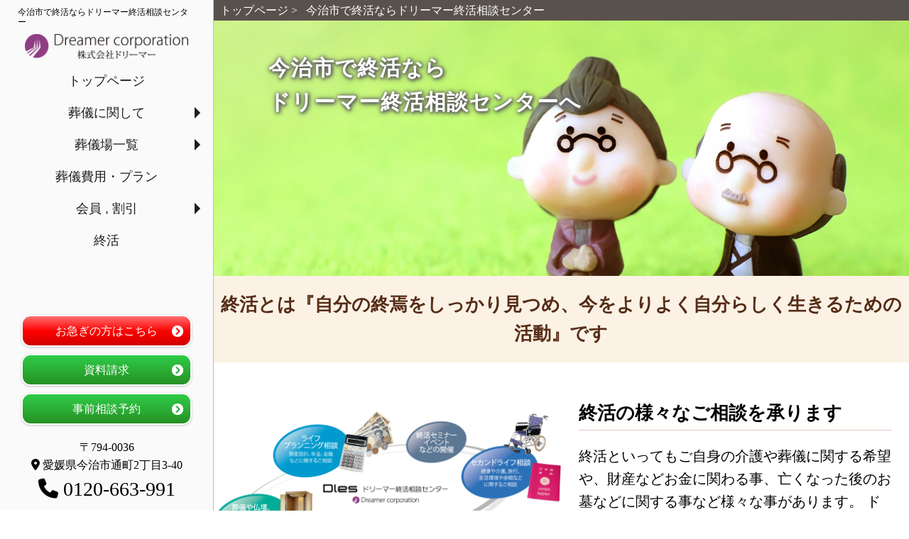

--- FILE ---
content_type: text/html; charset=UTF-8
request_url: https://funeral-imabari.dreamer-net.co.jp/dreamer-life-ending-support-center/
body_size: 22468
content:
<!DOCTYPE html>
<html lang="ja-JP">
<head>
<meta http-equiv="content-type" charset="utf-8">
<meta name="viewport" content="width=device-width, initial-scale=1">
<meta http-equiv="X-UA-Compatible" content="IE=edge">

<!-- Global site tag (gtag.js) - Google Analytics --> 
<script async src="https://www.googletagmanager.com/gtag/js?id=G-L65KK8HYV9"></script> 
<script>
  window.dataLayer = window.dataLayer || [];
  function gtag(){dataLayer.push(arguments);}
  gtag('js', new Date());

  gtag('config', 'G-L65KK8HYV9');
</script> 

<!-- PC、スマホ、タブレットのcss -->
<link href="https://funeral-imabari.dreamer-net.co.jp/wp-content/themes/funeral/style.css" rel="stylesheet" type="text/css" media="screen and (min-width: 1025px)">
<link href="https://funeral-imabari.dreamer-net.co.jp/wp-content/themes/funeral/tbstyle.css" rel="stylesheet" type="text/css" media="screen and (min-width: 600px) and (max-width: 1024px)">
<link href="https://funeral-imabari.dreamer-net.co.jp/wp-content/themes/funeral/spstyle.css" rel="stylesheet" type="text/css" media="screen and (max-width: 599px)">
<link rel="stylesheet" type="text/css" media="print" href="https://funeral-imabari.dreamer-net.co.jp/wp-content/themes/funeral/style.css">
<link rel="stylesheet" type="text/css" href="https://funeral-imabari.dreamer-net.co.jp/wp-content/themes/funeral/slick/slick.css"/>
<link rel="stylesheet" type="text/css" href="https://funeral-imabari.dreamer-net.co.jp/wp-content/themes/funeral/slick/slick-theme.css"/>
<link rel="stylesheet" href="https://unpkg.com/smartphoto@latest/css/smartphoto.min.css">

<!-- fontawesome読み込み -->
<link rel="stylesheet" href="https://use.fontawesome.com/releases/v5.7.2/css/all.css" integrity="sha384-fnmOCqbTlWIlj8LyTjo7mOUStjsKC4pOpQbqyi7RrhN7udi9RwhKkMHpvLbHG9Sr" crossorigin="anonymous">
<link rel="stylesheet" href="https://cdnjs.cloudflare.com/ajax/libs/font-awesome/6.5.1/css/all.min.css">
<script type="text/javascript" src="https://funeral-imabari.dreamer-net.co.jp/wp-content/themes/funeral/js/smooth-scroll.js" async></script>
	
<!-- favicon -->
<link rel="icon" href="https://funeral-imabari.dreamer-net.co.jp/wp-content/themes/funeral/img/favicon48.ico" />
<link rel="apple-touch-icon" sizes="180x180" href="https://funeral-imabari.dreamer-net.co.jp/wp-content/themes/funeral/img/d.logo180.png">
<link rel="icon" type="image/png" href="https://funeral-imabari.dreamer-net.co.jp/wp-content/themes/funeral/img/d.logo192.png" sizes="192x192">

	
	<!-- google searchconsole -->
<meta name="google-site-verification" content="ZkKBDb1_7ceIQsO6JS93ToUpE6PD9TOolUHXmHBb-Eg" />
<!-- Clarity tracking code for https://funeral-imabari.dreamer-net.co.jp/ --><script>    (function(c,l,a,r,i,t,y){        c[a]=c[a]||function(){(c[a].q=c[a].q||[]).push(arguments)};        t=l.createElement(r);t.async=1;t.src="https://www.clarity.ms/tag/"+i+"?ref=bwt";        y=l.getElementsByTagName(r)[0];y.parentNode.insertBefore(t,y);    })(window, document, "clarity", "script", "k7rhc03tpc");</script>

<!-- MapPress Easy Google Maps Version:2.95.3 (https://www.mappresspro.com) -->
<title>今治市の終活ならドリーマー終活相談センターへ | 今治市の葬儀・葬式ならドリーマー今治葬祭へ</title>

		<!-- All in One SEO 4.9.3 - aioseo.com -->
	<meta name="description" content="今治市の終活ならドリーマー終活相談センターへご相談ください。エンディングノートの書き方から介護、相続、墓石、遺品整理など幅広くご相談承ります。" />
	<meta name="robots" content="max-image-preview:large" />
	<meta name="keywords" content="愛媛県,今治市,終活,葬儀,葬式" />
	<link rel="canonical" href="https://funeral-imabari.dreamer-net.co.jp/dreamer-life-ending-support-center/" />
	<meta name="generator" content="All in One SEO (AIOSEO) 4.9.3" />
		<meta property="og:locale" content="ja_JP" />
		<meta property="og:site_name" content="今治市の葬儀・葬式ならドリーマー今治葬祭へ | 愛媛県今治市の葬儀社株式会社ドリーマー" />
		<meta property="og:type" content="article" />
		<meta property="og:title" content="今治市の終活ならドリーマー終活相談センターへ | 今治市の葬儀・葬式ならドリーマー今治葬祭へ" />
		<meta property="og:description" content="今治市の終活ならドリーマー終活相談センターへご相談ください。エンディングノートの書き方から介護、相続、墓石、遺品整理など幅広くご相談承ります。" />
		<meta property="og:url" content="https://funeral-imabari.dreamer-net.co.jp/dreamer-life-ending-support-center/" />
		<meta property="article:published_time" content="2020-07-11T01:31:20+00:00" />
		<meta property="article:modified_time" content="2020-07-11T01:31:20+00:00" />
		<meta name="twitter:card" content="summary" />
		<meta name="twitter:title" content="今治市の終活ならドリーマー終活相談センターへ | 今治市の葬儀・葬式ならドリーマー今治葬祭へ" />
		<meta name="twitter:description" content="今治市の終活ならドリーマー終活相談センターへご相談ください。エンディングノートの書き方から介護、相続、墓石、遺品整理など幅広くご相談承ります。" />
		<script type="application/ld+json" class="aioseo-schema">
			{"@context":"https:\/\/schema.org","@graph":[{"@type":"BreadcrumbList","@id":"https:\/\/funeral-imabari.dreamer-net.co.jp\/dreamer-life-ending-support-center\/#breadcrumblist","itemListElement":[{"@type":"ListItem","@id":"https:\/\/funeral-imabari.dreamer-net.co.jp#listItem","position":1,"name":"\u30db\u30fc\u30e0","item":"https:\/\/funeral-imabari.dreamer-net.co.jp","nextItem":{"@type":"ListItem","@id":"https:\/\/funeral-imabari.dreamer-net.co.jp\/dreamer-life-ending-support-center\/#listItem","name":"\u4eca\u6cbb\u5e02\u3067\u7d42\u6d3b\u306a\u3089\u30c9\u30ea\u30fc\u30de\u30fc\u7d42\u6d3b\u76f8\u8ac7\u30bb\u30f3\u30bf\u30fc"}},{"@type":"ListItem","@id":"https:\/\/funeral-imabari.dreamer-net.co.jp\/dreamer-life-ending-support-center\/#listItem","position":2,"name":"\u4eca\u6cbb\u5e02\u3067\u7d42\u6d3b\u306a\u3089\u30c9\u30ea\u30fc\u30de\u30fc\u7d42\u6d3b\u76f8\u8ac7\u30bb\u30f3\u30bf\u30fc","previousItem":{"@type":"ListItem","@id":"https:\/\/funeral-imabari.dreamer-net.co.jp#listItem","name":"\u30db\u30fc\u30e0"}}]},{"@type":"Organization","@id":"https:\/\/funeral-imabari.dreamer-net.co.jp\/#organization","name":"\u30c9\u30ea\u30fc\u30de\u30fc\u4eca\u6cbb\u846c\u796d","description":"\u4eca\u6cbb\u5e02\u3067\u5bb6\u65cf\u846c\u30fb\u846c\u5100\u3092\u304a\u8003\u3048\u306a\u3089\u3001\u30c9\u30ea\u30fc\u30de\u30fc\u4eca\u6cbb\u846c\u796d\u306b\u304a\u4efb\u305b\u304f\u3060\u3055\u3044\u3002\u4eca\u6cbb\u5e02\u306b\u8907\u6570\u306e\u846c\u796d\u9928\u3092\u69cb\u3048\u3001\u771f\u5fc3\u3092\u8fbc\u3081\u305f\u30b5\u30fc\u30d3\u30b9\u3092\u3054\u63d0\u4f9b\u3057\u3066\u304a\u308a\u307e\u3059\u300224\u6642\u9593365\u65e5\u5e74\u4e2d\u7121\u4f11\u3002\u6df1\u591c\u65e9\u671d\u3067\u3082\u642c\u9001\u5bfe\u5fdc\u81f4\u3057\u307e\u3059\u3002\u4eca\u6cbb\u5e02\u4ee5\u5916\u306b\u3082\u5468\u8fba\u5730\u57df\u3082\u5bfe\u5fdc\u3057\u3066\u304a\u308a\u307e\u3059\u3002","url":"https:\/\/funeral-imabari.dreamer-net.co.jp\/","telephone":"+81898337888","logo":{"@type":"ImageObject","url":"https:\/\/funeral-imabari.dreamer-net.co.jp\/wp-content\/uploads\/2020\/12\/d.logo\u30a2\u30bb\u30c3\u30c8-3.png","@id":"https:\/\/funeral-imabari.dreamer-net.co.jp\/dreamer-life-ending-support-center\/#organizationLogo","width":112,"height":112},"image":{"@id":"https:\/\/funeral-imabari.dreamer-net.co.jp\/dreamer-life-ending-support-center\/#organizationLogo"}},{"@type":"WebPage","@id":"https:\/\/funeral-imabari.dreamer-net.co.jp\/dreamer-life-ending-support-center\/#webpage","url":"https:\/\/funeral-imabari.dreamer-net.co.jp\/dreamer-life-ending-support-center\/","name":"\u4eca\u6cbb\u5e02\u306e\u7d42\u6d3b\u306a\u3089\u30c9\u30ea\u30fc\u30de\u30fc\u7d42\u6d3b\u76f8\u8ac7\u30bb\u30f3\u30bf\u30fc\u3078 | \u4eca\u6cbb\u5e02\u306e\u846c\u5100\u30fb\u846c\u5f0f\u306a\u3089\u30c9\u30ea\u30fc\u30de\u30fc\u4eca\u6cbb\u846c\u796d\u3078","description":"\u4eca\u6cbb\u5e02\u306e\u7d42\u6d3b\u306a\u3089\u30c9\u30ea\u30fc\u30de\u30fc\u7d42\u6d3b\u76f8\u8ac7\u30bb\u30f3\u30bf\u30fc\u3078\u3054\u76f8\u8ac7\u304f\u3060\u3055\u3044\u3002\u30a8\u30f3\u30c7\u30a3\u30f3\u30b0\u30ce\u30fc\u30c8\u306e\u66f8\u304d\u65b9\u304b\u3089\u4ecb\u8b77\u3001\u76f8\u7d9a\u3001\u5893\u77f3\u3001\u907a\u54c1\u6574\u7406\u306a\u3069\u5e45\u5e83\u304f\u3054\u76f8\u8ac7\u627f\u308a\u307e\u3059\u3002","inLanguage":"ja","isPartOf":{"@id":"https:\/\/funeral-imabari.dreamer-net.co.jp\/#website"},"breadcrumb":{"@id":"https:\/\/funeral-imabari.dreamer-net.co.jp\/dreamer-life-ending-support-center\/#breadcrumblist"},"datePublished":"2020-07-11T10:31:20+09:00","dateModified":"2020-07-11T10:31:20+09:00"},{"@type":"WebSite","@id":"https:\/\/funeral-imabari.dreamer-net.co.jp\/#website","url":"https:\/\/funeral-imabari.dreamer-net.co.jp\/","name":"\u4eca\u6cbb\u5e02\u306e\u846c\u5100\u3001\u304a\u846c\u5f0f\u306a\u3089\u30c9\u30ea\u30fc\u30de\u30fc\u4eca\u6cbb\u846c\u796d\u3078","description":"\u611b\u5a9b\u770c\u4eca\u6cbb\u5e02\u306e\u846c\u5100\u793e\u682a\u5f0f\u4f1a\u793e\u30c9\u30ea\u30fc\u30de\u30fc","inLanguage":"ja","publisher":{"@id":"https:\/\/funeral-imabari.dreamer-net.co.jp\/#organization"}}]}
		</script>
		<!-- All in One SEO -->

<link rel='dns-prefetch' href='//ajax.googleapis.com' />
<link rel='dns-prefetch' href='//use.fontawesome.com' />
<link rel='dns-prefetch' href='//maxcdn.bootstrapcdn.com' />
<link rel="alternate" type="application/rss+xml" title="今治市の葬儀・葬式ならドリーマー今治葬祭へ &raquo; フィード" href="https://funeral-imabari.dreamer-net.co.jp/feed/" />
<link rel="alternate" type="application/rss+xml" title="今治市の葬儀・葬式ならドリーマー今治葬祭へ &raquo; コメントフィード" href="https://funeral-imabari.dreamer-net.co.jp/comments/feed/" />
<link rel="alternate" title="oEmbed (JSON)" type="application/json+oembed" href="https://funeral-imabari.dreamer-net.co.jp/wp-json/oembed/1.0/embed?url=https%3A%2F%2Ffuneral-imabari.dreamer-net.co.jp%2Fdreamer-life-ending-support-center%2F" />
<link rel="alternate" title="oEmbed (XML)" type="text/xml+oembed" href="https://funeral-imabari.dreamer-net.co.jp/wp-json/oembed/1.0/embed?url=https%3A%2F%2Ffuneral-imabari.dreamer-net.co.jp%2Fdreamer-life-ending-support-center%2F&#038;format=xml" />
<style id='wp-img-auto-sizes-contain-inline-css' type='text/css'>
img:is([sizes=auto i],[sizes^="auto," i]){contain-intrinsic-size:3000px 1500px}
/*# sourceURL=wp-img-auto-sizes-contain-inline-css */
</style>
<style id='wp-emoji-styles-inline-css' type='text/css'>

	img.wp-smiley, img.emoji {
		display: inline !important;
		border: none !important;
		box-shadow: none !important;
		height: 1em !important;
		width: 1em !important;
		margin: 0 0.07em !important;
		vertical-align: -0.1em !important;
		background: none !important;
		padding: 0 !important;
	}
/*# sourceURL=wp-emoji-styles-inline-css */
</style>
<link rel='stylesheet' id='wp-block-library-css' href='https://funeral-imabari.dreamer-net.co.jp/wp-includes/css/dist/block-library/style.min.css?ver=' type='text/css' media='all' />
<style id='classic-theme-styles-inline-css' type='text/css'>
/*! This file is auto-generated */
.wp-block-button__link{color:#fff;background-color:#32373c;border-radius:9999px;box-shadow:none;text-decoration:none;padding:calc(.667em + 2px) calc(1.333em + 2px);font-size:1.125em}.wp-block-file__button{background:#32373c;color:#fff;text-decoration:none}
/*# sourceURL=/wp-includes/css/classic-themes.min.css */
</style>
<link rel='stylesheet' id='mappress-leaflet-css' href='https://funeral-imabari.dreamer-net.co.jp/wp-content/plugins/mappress-google-maps-for-wordpress/lib/leaflet/leaflet.css?ver=' type='text/css' media='all' />
<link rel='stylesheet' id='mappress-css' href='https://funeral-imabari.dreamer-net.co.jp/wp-content/plugins/mappress-google-maps-for-wordpress/css/mappress.css?ver=' type='text/css' media='all' />
<link rel='stylesheet' id='aioseo/css/src/vue/standalone/blocks/table-of-contents/global.scss-css' href='https://funeral-imabari.dreamer-net.co.jp/wp-content/plugins/all-in-one-seo-pack/dist/Lite/assets/css/table-of-contents/global.e90f6d47.css?ver=' type='text/css' media='all' />
<style id='global-styles-inline-css' type='text/css'>
:root{--wp--preset--aspect-ratio--square: 1;--wp--preset--aspect-ratio--4-3: 4/3;--wp--preset--aspect-ratio--3-4: 3/4;--wp--preset--aspect-ratio--3-2: 3/2;--wp--preset--aspect-ratio--2-3: 2/3;--wp--preset--aspect-ratio--16-9: 16/9;--wp--preset--aspect-ratio--9-16: 9/16;--wp--preset--color--black: #000000;--wp--preset--color--cyan-bluish-gray: #abb8c3;--wp--preset--color--white: #ffffff;--wp--preset--color--pale-pink: #f78da7;--wp--preset--color--vivid-red: #cf2e2e;--wp--preset--color--luminous-vivid-orange: #ff6900;--wp--preset--color--luminous-vivid-amber: #fcb900;--wp--preset--color--light-green-cyan: #7bdcb5;--wp--preset--color--vivid-green-cyan: #00d084;--wp--preset--color--pale-cyan-blue: #8ed1fc;--wp--preset--color--vivid-cyan-blue: #0693e3;--wp--preset--color--vivid-purple: #9b51e0;--wp--preset--gradient--vivid-cyan-blue-to-vivid-purple: linear-gradient(135deg,rgb(6,147,227) 0%,rgb(155,81,224) 100%);--wp--preset--gradient--light-green-cyan-to-vivid-green-cyan: linear-gradient(135deg,rgb(122,220,180) 0%,rgb(0,208,130) 100%);--wp--preset--gradient--luminous-vivid-amber-to-luminous-vivid-orange: linear-gradient(135deg,rgb(252,185,0) 0%,rgb(255,105,0) 100%);--wp--preset--gradient--luminous-vivid-orange-to-vivid-red: linear-gradient(135deg,rgb(255,105,0) 0%,rgb(207,46,46) 100%);--wp--preset--gradient--very-light-gray-to-cyan-bluish-gray: linear-gradient(135deg,rgb(238,238,238) 0%,rgb(169,184,195) 100%);--wp--preset--gradient--cool-to-warm-spectrum: linear-gradient(135deg,rgb(74,234,220) 0%,rgb(151,120,209) 20%,rgb(207,42,186) 40%,rgb(238,44,130) 60%,rgb(251,105,98) 80%,rgb(254,248,76) 100%);--wp--preset--gradient--blush-light-purple: linear-gradient(135deg,rgb(255,206,236) 0%,rgb(152,150,240) 100%);--wp--preset--gradient--blush-bordeaux: linear-gradient(135deg,rgb(254,205,165) 0%,rgb(254,45,45) 50%,rgb(107,0,62) 100%);--wp--preset--gradient--luminous-dusk: linear-gradient(135deg,rgb(255,203,112) 0%,rgb(199,81,192) 50%,rgb(65,88,208) 100%);--wp--preset--gradient--pale-ocean: linear-gradient(135deg,rgb(255,245,203) 0%,rgb(182,227,212) 50%,rgb(51,167,181) 100%);--wp--preset--gradient--electric-grass: linear-gradient(135deg,rgb(202,248,128) 0%,rgb(113,206,126) 100%);--wp--preset--gradient--midnight: linear-gradient(135deg,rgb(2,3,129) 0%,rgb(40,116,252) 100%);--wp--preset--font-size--small: 13px;--wp--preset--font-size--medium: 20px;--wp--preset--font-size--large: 36px;--wp--preset--font-size--x-large: 42px;--wp--preset--spacing--20: 0.44rem;--wp--preset--spacing--30: 0.67rem;--wp--preset--spacing--40: 1rem;--wp--preset--spacing--50: 1.5rem;--wp--preset--spacing--60: 2.25rem;--wp--preset--spacing--70: 3.38rem;--wp--preset--spacing--80: 5.06rem;--wp--preset--shadow--natural: 6px 6px 9px rgba(0, 0, 0, 0.2);--wp--preset--shadow--deep: 12px 12px 50px rgba(0, 0, 0, 0.4);--wp--preset--shadow--sharp: 6px 6px 0px rgba(0, 0, 0, 0.2);--wp--preset--shadow--outlined: 6px 6px 0px -3px rgb(255, 255, 255), 6px 6px rgb(0, 0, 0);--wp--preset--shadow--crisp: 6px 6px 0px rgb(0, 0, 0);}:where(.is-layout-flex){gap: 0.5em;}:where(.is-layout-grid){gap: 0.5em;}body .is-layout-flex{display: flex;}.is-layout-flex{flex-wrap: wrap;align-items: center;}.is-layout-flex > :is(*, div){margin: 0;}body .is-layout-grid{display: grid;}.is-layout-grid > :is(*, div){margin: 0;}:where(.wp-block-columns.is-layout-flex){gap: 2em;}:where(.wp-block-columns.is-layout-grid){gap: 2em;}:where(.wp-block-post-template.is-layout-flex){gap: 1.25em;}:where(.wp-block-post-template.is-layout-grid){gap: 1.25em;}.has-black-color{color: var(--wp--preset--color--black) !important;}.has-cyan-bluish-gray-color{color: var(--wp--preset--color--cyan-bluish-gray) !important;}.has-white-color{color: var(--wp--preset--color--white) !important;}.has-pale-pink-color{color: var(--wp--preset--color--pale-pink) !important;}.has-vivid-red-color{color: var(--wp--preset--color--vivid-red) !important;}.has-luminous-vivid-orange-color{color: var(--wp--preset--color--luminous-vivid-orange) !important;}.has-luminous-vivid-amber-color{color: var(--wp--preset--color--luminous-vivid-amber) !important;}.has-light-green-cyan-color{color: var(--wp--preset--color--light-green-cyan) !important;}.has-vivid-green-cyan-color{color: var(--wp--preset--color--vivid-green-cyan) !important;}.has-pale-cyan-blue-color{color: var(--wp--preset--color--pale-cyan-blue) !important;}.has-vivid-cyan-blue-color{color: var(--wp--preset--color--vivid-cyan-blue) !important;}.has-vivid-purple-color{color: var(--wp--preset--color--vivid-purple) !important;}.has-black-background-color{background-color: var(--wp--preset--color--black) !important;}.has-cyan-bluish-gray-background-color{background-color: var(--wp--preset--color--cyan-bluish-gray) !important;}.has-white-background-color{background-color: var(--wp--preset--color--white) !important;}.has-pale-pink-background-color{background-color: var(--wp--preset--color--pale-pink) !important;}.has-vivid-red-background-color{background-color: var(--wp--preset--color--vivid-red) !important;}.has-luminous-vivid-orange-background-color{background-color: var(--wp--preset--color--luminous-vivid-orange) !important;}.has-luminous-vivid-amber-background-color{background-color: var(--wp--preset--color--luminous-vivid-amber) !important;}.has-light-green-cyan-background-color{background-color: var(--wp--preset--color--light-green-cyan) !important;}.has-vivid-green-cyan-background-color{background-color: var(--wp--preset--color--vivid-green-cyan) !important;}.has-pale-cyan-blue-background-color{background-color: var(--wp--preset--color--pale-cyan-blue) !important;}.has-vivid-cyan-blue-background-color{background-color: var(--wp--preset--color--vivid-cyan-blue) !important;}.has-vivid-purple-background-color{background-color: var(--wp--preset--color--vivid-purple) !important;}.has-black-border-color{border-color: var(--wp--preset--color--black) !important;}.has-cyan-bluish-gray-border-color{border-color: var(--wp--preset--color--cyan-bluish-gray) !important;}.has-white-border-color{border-color: var(--wp--preset--color--white) !important;}.has-pale-pink-border-color{border-color: var(--wp--preset--color--pale-pink) !important;}.has-vivid-red-border-color{border-color: var(--wp--preset--color--vivid-red) !important;}.has-luminous-vivid-orange-border-color{border-color: var(--wp--preset--color--luminous-vivid-orange) !important;}.has-luminous-vivid-amber-border-color{border-color: var(--wp--preset--color--luminous-vivid-amber) !important;}.has-light-green-cyan-border-color{border-color: var(--wp--preset--color--light-green-cyan) !important;}.has-vivid-green-cyan-border-color{border-color: var(--wp--preset--color--vivid-green-cyan) !important;}.has-pale-cyan-blue-border-color{border-color: var(--wp--preset--color--pale-cyan-blue) !important;}.has-vivid-cyan-blue-border-color{border-color: var(--wp--preset--color--vivid-cyan-blue) !important;}.has-vivid-purple-border-color{border-color: var(--wp--preset--color--vivid-purple) !important;}.has-vivid-cyan-blue-to-vivid-purple-gradient-background{background: var(--wp--preset--gradient--vivid-cyan-blue-to-vivid-purple) !important;}.has-light-green-cyan-to-vivid-green-cyan-gradient-background{background: var(--wp--preset--gradient--light-green-cyan-to-vivid-green-cyan) !important;}.has-luminous-vivid-amber-to-luminous-vivid-orange-gradient-background{background: var(--wp--preset--gradient--luminous-vivid-amber-to-luminous-vivid-orange) !important;}.has-luminous-vivid-orange-to-vivid-red-gradient-background{background: var(--wp--preset--gradient--luminous-vivid-orange-to-vivid-red) !important;}.has-very-light-gray-to-cyan-bluish-gray-gradient-background{background: var(--wp--preset--gradient--very-light-gray-to-cyan-bluish-gray) !important;}.has-cool-to-warm-spectrum-gradient-background{background: var(--wp--preset--gradient--cool-to-warm-spectrum) !important;}.has-blush-light-purple-gradient-background{background: var(--wp--preset--gradient--blush-light-purple) !important;}.has-blush-bordeaux-gradient-background{background: var(--wp--preset--gradient--blush-bordeaux) !important;}.has-luminous-dusk-gradient-background{background: var(--wp--preset--gradient--luminous-dusk) !important;}.has-pale-ocean-gradient-background{background: var(--wp--preset--gradient--pale-ocean) !important;}.has-electric-grass-gradient-background{background: var(--wp--preset--gradient--electric-grass) !important;}.has-midnight-gradient-background{background: var(--wp--preset--gradient--midnight) !important;}.has-small-font-size{font-size: var(--wp--preset--font-size--small) !important;}.has-medium-font-size{font-size: var(--wp--preset--font-size--medium) !important;}.has-large-font-size{font-size: var(--wp--preset--font-size--large) !important;}.has-x-large-font-size{font-size: var(--wp--preset--font-size--x-large) !important;}
:where(.wp-block-post-template.is-layout-flex){gap: 1.25em;}:where(.wp-block-post-template.is-layout-grid){gap: 1.25em;}
:where(.wp-block-term-template.is-layout-flex){gap: 1.25em;}:where(.wp-block-term-template.is-layout-grid){gap: 1.25em;}
:where(.wp-block-columns.is-layout-flex){gap: 2em;}:where(.wp-block-columns.is-layout-grid){gap: 2em;}
:root :where(.wp-block-pullquote){font-size: 1.5em;line-height: 1.6;}
/*# sourceURL=global-styles-inline-css */
</style>
<link rel='stylesheet' id='hamburger.css-css' href='https://funeral-imabari.dreamer-net.co.jp/wp-content/plugins/wp-responsive-menu/assets/css/wpr-hamburger.css?ver=' type='text/css' media='all' />
<link rel='stylesheet' id='wprmenu.css-css' href='https://funeral-imabari.dreamer-net.co.jp/wp-content/plugins/wp-responsive-menu/assets/css/wprmenu.css?ver=' type='text/css' media='all' />
<style id='wprmenu.css-inline-css' type='text/css'>
@media only screen and ( max-width: 1024px ) {html body div.wprm-wrapper {overflow: scroll;}html body div.wprm-overlay{ background: rgb(0,0,0) }#mg-wprm-wrap ul li {border-top: solid 1px rgba(124,124,124,0.05);border-bottom: solid 1px rgba(145,145,145,0.05);}#wprmenu_bar {background-image: url();background-size: cover ;background-repeat: repeat;}#wprmenu_bar {background-color: #fcfcfc;}html body div#mg-wprm-wrap .wpr_submit .icon.icon-search {color: #ffffff;}#wprmenu_bar .menu_title,#wprmenu_bar .wprmenu_icon_menu,#wprmenu_bar .menu_title a {color: #333333;}#wprmenu_bar .menu_title a {font-size: 20px;font-weight: normal;}#mg-wprm-wrap li.menu-item a {font-size: 15px;text-transform: uppercase;font-weight: normal;}#mg-wprm-wrap li.menu-item-has-children ul.sub-menu a {font-size: 15px;text-transform: uppercase;font-weight: normal;}#mg-wprm-wrap li.current-menu-item > a {background: #6597d3;}#mg-wprm-wrap li.current-menu-item > a,#mg-wprm-wrap li.current-menu-item span.wprmenu_icon{color: #3f3f3f !important;}#mg-wprm-wrap {background-color: #ffffff;}.cbp-spmenu-push-toright,.cbp-spmenu-push-toright .mm-slideout {left: 80% ;}.cbp-spmenu-push-toleft {left: -80% ;}#mg-wprm-wrap.cbp-spmenu-right,#mg-wprm-wrap.cbp-spmenu-left,#mg-wprm-wrap.cbp-spmenu-right.custom,#mg-wprm-wrap.cbp-spmenu-left.custom,.cbp-spmenu-vertical {width: 80%;max-width: 400px;}#mg-wprm-wrap ul#wprmenu_menu_ul li.menu-item a,div#mg-wprm-wrap ul li span.wprmenu_icon {color: #3a3a3a;}#mg-wprm-wrap ul#wprmenu_menu_ul li.menu-item:valid ~ a{color: #3f3f3f;}#mg-wprm-wrap ul#wprmenu_menu_ul li.menu-item a:hover {background: #9fb7d4;color: #ffffff !important;}div#mg-wprm-wrap ul>li:hover>span.wprmenu_icon {color: #ffffff !important;}.wprmenu_bar .hamburger-inner,.wprmenu_bar .hamburger-inner::before,.wprmenu_bar .hamburger-inner::after {background: #7f7f7f;}.wprmenu_bar .hamburger:hover .hamburger-inner,.wprmenu_bar .hamburger:hover .hamburger-inner::before,.wprmenu_bar .hamburger:hover .hamburger-inner::after {background: #ffffff;}div.wprmenu_bar div.hamburger{padding-right: 6px !important;}#wprmenu_menu.left {width:80%;left: -80%;right: auto;}#wprmenu_menu.right {width:80%;right: -80%;left: auto;}html body div#wprmenu_bar {height : 42px;}#mg-wprm-wrap.cbp-spmenu-left,#mg-wprm-wrap.cbp-spmenu-right,#mg-widgetmenu-wrap.cbp-spmenu-widget-left,#mg-widgetmenu-wrap.cbp-spmenu-widget-right {top: 42px !important;}.wprmenu_bar .hamburger {float: left;}.wprmenu_bar #custom_menu_icon.hamburger {top: px;left: px;float: left !important;background-color: #cccccc;}.wpr_custom_menu #custom_menu_icon {display: block;}html { padding-top: 42px !important; }#wprmenu_bar,#mg-wprm-wrap { display: block; }div#wpadminbar { position: fixed; }}
/*# sourceURL=wprmenu.css-inline-css */
</style>
<link rel='stylesheet' id='wpr_icons-css' href='https://funeral-imabari.dreamer-net.co.jp/wp-content/plugins/wp-responsive-menu/inc/assets/icons/wpr-icons.css?ver=' type='text/css' media='all' />
<link rel='stylesheet' id='wpvrfontawesome-css' href='https://use.fontawesome.com/releases/v6.5.1/css/all.css?ver=8.5.53' type='text/css' media='all' />
<link rel='stylesheet' id='panellium-css-css' href='https://funeral-imabari.dreamer-net.co.jp/wp-content/plugins/wpvr/public/lib/pannellum/src/css/pannellum.css?ver=' type='text/css' media='all' />
<link rel='stylesheet' id='videojs-css-css' href='https://funeral-imabari.dreamer-net.co.jp/wp-content/plugins/wpvr/public/lib/pannellum/src/css/video-js.css?ver=' type='text/css' media='all' />
<link rel='stylesheet' id='videojs-vr-css-css' href='https://funeral-imabari.dreamer-net.co.jp/wp-content/plugins/wpvr/public/lib/videojs-vr/videojs-vr.css?ver=' type='text/css' media='all' />
<link rel='stylesheet' id='owl-css-css' href='https://funeral-imabari.dreamer-net.co.jp/wp-content/plugins/wpvr/public/css/owl.carousel.css?ver=' type='text/css' media='all' />
<link rel='stylesheet' id='wpvr-css' href='https://funeral-imabari.dreamer-net.co.jp/wp-content/plugins/wpvr/public/css/wpvr-public.css?ver=' type='text/css' media='all' />
<link rel='stylesheet' id='font-awesome-style-css' href='https://maxcdn.bootstrapcdn.com/font-awesome/4.2.0/css/font-awesome.min.css?ver=6.9' type='text/css' media='all' />
<style id='rocket-lazyload-inline-css' type='text/css'>
.rll-youtube-player{position:relative;padding-bottom:56.23%;height:0;overflow:hidden;max-width:100%;}.rll-youtube-player:focus-within{outline: 2px solid currentColor;outline-offset: 5px;}.rll-youtube-player iframe{position:absolute;top:0;left:0;width:100%;height:100%;z-index:100;background:0 0}.rll-youtube-player img{bottom:0;display:block;left:0;margin:auto;max-width:100%;width:100%;position:absolute;right:0;top:0;border:none;height:auto;-webkit-transition:.4s all;-moz-transition:.4s all;transition:.4s all}.rll-youtube-player img:hover{-webkit-filter:brightness(75%)}.rll-youtube-player .play{height:100%;width:100%;left:0;top:0;position:absolute;background:url(https://funeral-imabari.dreamer-net.co.jp/wp-content/plugins/rocket-lazy-load/assets/img/youtube.png) no-repeat center;background-color: transparent !important;cursor:pointer;border:none;}
/*# sourceURL=rocket-lazyload-inline-css */
</style>
<script type="text/javascript" src="https://funeral-imabari.dreamer-net.co.jp/wp-includes/js/tinymce/tinymce.min.js?ver=49110-20250317" id="wp-tinymce-root-js"></script>
<script type="text/javascript" src="https://funeral-imabari.dreamer-net.co.jp/wp-includes/js/tinymce/plugins/compat3x/plugin.min.js?ver=49110-20250317" id="wp-tinymce-js"></script>
<script type="text/javascript" src="https://ajax.googleapis.com/ajax/libs/jquery/3.4.1/jquery.min.js?ver=3.4.1" id="jquery-js"></script>
<script type="text/javascript" src="https://funeral-imabari.dreamer-net.co.jp/wp-content/plugins/wp-responsive-menu/assets/js/modernizr.custom.js?ver=3.2.1" id="modernizr-js"></script>
<script type="text/javascript" src="https://funeral-imabari.dreamer-net.co.jp/wp-content/plugins/wp-responsive-menu/assets/js/touchSwipe.js?ver=3.2.1" id="touchSwipe-js"></script>
<script type="text/javascript" id="wprmenu.js-js-extra">
/* <![CDATA[ */
var wprmenu = {"zooming":"","from_width":"1024","push_width":"400","menu_width":"80","parent_click":"yes","swipe":"","enable_overlay":"1","wprmenuDemoId":""};
//# sourceURL=wprmenu.js-js-extra
/* ]]> */
</script>
<script type="text/javascript" src="https://funeral-imabari.dreamer-net.co.jp/wp-content/plugins/wp-responsive-menu/assets/js/wprmenu.js?ver=3.2.1" id="wprmenu.js-js"></script>
<script type="text/javascript" src="https://funeral-imabari.dreamer-net.co.jp/wp-content/plugins/wpvr/public/lib/pannellum/src/js/pannellum.js?ver=1" id="panellium-js-js"></script>
<script type="text/javascript" src="https://funeral-imabari.dreamer-net.co.jp/wp-content/plugins/wpvr/public/lib/pannellum/src/js/libpannellum.js?ver=1" id="panelliumlib-js-js"></script>
<script type="text/javascript" src="https://funeral-imabari.dreamer-net.co.jp/wp-content/plugins/wpvr/public/js/video.js?ver=1" id="videojs-js-js"></script>
<script type="text/javascript" src="https://funeral-imabari.dreamer-net.co.jp/wp-content/plugins/wpvr/public/lib/videojs-vr/videojs-vr.js?ver=1" id="videojsvr-js-js"></script>
<script type="text/javascript" src="https://funeral-imabari.dreamer-net.co.jp/wp-content/plugins/wpvr/public/lib/pannellum/src/js/videojs-pannellum-plugin.js?ver=1" id="panelliumvid-js-js"></script>
<script type="text/javascript" src="https://funeral-imabari.dreamer-net.co.jp/wp-content/plugins/wpvr/public/js/owl.carousel.js?ver=6.9" id="owl-js-js"></script>
<script type="text/javascript" src="https://funeral-imabari.dreamer-net.co.jp/wp-content/plugins/wpvr/public/js/jquery.cookie.js?ver=1" id="jquery_cookie-js"></script>
<link rel="https://api.w.org/" href="https://funeral-imabari.dreamer-net.co.jp/wp-json/" /><link rel="alternate" title="JSON" type="application/json" href="https://funeral-imabari.dreamer-net.co.jp/wp-json/wp/v2/pages/8081" /><link rel="EditURI" type="application/rsd+xml" title="RSD" href="https://funeral-imabari.dreamer-net.co.jp/xmlrpc.php?rsd" />
<meta name="generator" content="WordPress 6.9" />
<link rel='shortlink' href='https://funeral-imabari.dreamer-net.co.jp/?p=8081' />
<meta name="generator" content="Elementor 3.34.1; features: additional_custom_breakpoints; settings: css_print_method-external, google_font-enabled, font_display-auto">
<style type="text/css">.recentcomments a{display:inline !important;padding:0 !important;margin:0 !important;}</style>			<style>
				.e-con.e-parent:nth-of-type(n+4):not(.e-lazyloaded):not(.e-no-lazyload),
				.e-con.e-parent:nth-of-type(n+4):not(.e-lazyloaded):not(.e-no-lazyload) * {
					background-image: none !important;
				}
				@media screen and (max-height: 1024px) {
					.e-con.e-parent:nth-of-type(n+3):not(.e-lazyloaded):not(.e-no-lazyload),
					.e-con.e-parent:nth-of-type(n+3):not(.e-lazyloaded):not(.e-no-lazyload) * {
						background-image: none !important;
					}
				}
				@media screen and (max-height: 640px) {
					.e-con.e-parent:nth-of-type(n+2):not(.e-lazyloaded):not(.e-no-lazyload),
					.e-con.e-parent:nth-of-type(n+2):not(.e-lazyloaded):not(.e-no-lazyload) * {
						background-image: none !important;
					}
				}
			</style>
			<noscript><style id="rocket-lazyload-nojs-css">.rll-youtube-player, [data-lazy-src]{display:none !important;}</style></noscript></head>

<body>
<!-- 固定トップヘッダー -->
<header class="l-header">
  <div class="l-header-logo">
    	  <!-- 終活ページ　-->
	  <h1>今治市で終活ならドリーマー終活相談センター      </h1>
     <a href="https://funeral-imabari.dreamer-net.co.jp"  onclick="gtag('event', 'ロゴ（ホーム）', {'event_category': '戻る','event_label': '戻る＿ロゴ（ホーム）'});" class="pc_logo"> 
		<picture>
			<source srcset="https://funeral-imabari.dreamer-net.co.jp/wp-content/themes/funeral/webp/logo_d.webp" type="image/webp">
		<img src="data:image/svg+xml,%3Csvg%20xmlns='http://www.w3.org/2000/svg'%20viewBox='0%200%200%200'%3E%3C/svg%3E" class="imghover" alt="今治市の葬儀・お葬式なら【ドリーマー今治葬祭】｜家族葬から社葬までトータルサポートの葬儀社・葬儀屋" data-lazy-src="https://funeral-imabari.dreamer-net.co.jp/wp-content/themes/funeral/img/logo_d.png"><noscript><img src="https://funeral-imabari.dreamer-net.co.jp/wp-content/themes/funeral/img/logo_d.png" class="imghover" alt="今治市の葬儀・お葬式なら【ドリーマー今治葬祭】｜家族葬から社葬までトータルサポートの葬儀社・葬儀屋"></noscript> 
	  </picture>
	  </a> </div>
  <nav>
    <div>
      <ul class="nav"><li id="menu-item-9780" class="menu-item menu-item-type-post_type menu-item-object-page menu-item-home menu-item-9780"><a href="https://funeral-imabari.dreamer-net.co.jp/">トップページ</a></li>
<li id="menu-item-9724" class="menu-item menu-item-type-custom menu-item-object-custom menu-item-has-children menu-item-9724"><a>葬儀に関して</a>
<ul class="sub-menu">
	<li id="menu-item-9725" class="menu-item menu-item-type-post_type menu-item-object-page menu-item-9725"><a href="https://funeral-imabari.dreamer-net.co.jp/funeral-advance-consultation/">葬儀の事前相談</a></li>
	<li id="menu-item-9729" class="menu-item menu-item-type-post_type menu-item-object-page menu-item-9729"><a href="https://funeral-imabari.dreamer-net.co.jp/funeral-flow/">葬儀の流れ</a></li>
	<li id="menu-item-9730" class="menu-item menu-item-type-post_type menu-item-object-page menu-item-9730"><a href="https://funeral-imabari.dreamer-net.co.jp/funeral-type/">葬儀の種類</a></li>
	<li id="menu-item-9726" class="menu-item menu-item-type-post_type menu-item-object-page menu-item-9726"><a href="https://funeral-imabari.dreamer-net.co.jp/obligation-information/">オンライン訃報案内</a></li>
	<li id="menu-item-9727" class="menu-item menu-item-type-post_type menu-item-object-page menu-item-9727"><a href="https://funeral-imabari.dreamer-net.co.jp/online-consultation/">オンライン事前相談</a></li>
	<li id="menu-item-9728" class="menu-item menu-item-type-post_type menu-item-object-page menu-item-9728"><a href="https://funeral-imabari.dreamer-net.co.jp/online-funeral/">オンライン葬儀配信</a></li>
	<li id="menu-item-9731" class="menu-item menu-item-type-post_type menu-item-object-page menu-item-9731"><a href="https://funeral-imabari.dreamer-net.co.jp/flower/">生花祭壇</a></li>
	<li id="menu-item-9732" class="menu-item menu-item-type-post_type menu-item-object-page menu-item-9732"><a href="https://funeral-imabari.dreamer-net.co.jp/lastmake/">ラストメイク湯かん</a></li>
	<li id="menu-item-9733" class="menu-item menu-item-type-post_type menu-item-object-page menu-item-9733"><a href="https://funeral-imabari.dreamer-net.co.jp/manner/">マナー、作法</a></li>
	<li id="menu-item-9734" class="menu-item menu-item-type-post_type menu-item-object-page menu-item-9734"><a href="https://funeral-imabari.dreamer-net.co.jp/gift/">お供え品</a></li>
	<li id="menu-item-9735" class="menu-item menu-item-type-post_type menu-item-object-page menu-item-9735"><a href="https://funeral-imabari.dreamer-net.co.jp/memorial-service/">法事・法要</a></li>
</ul>
</li>
<li id="menu-item-9736" class="menu-item menu-item-type-custom menu-item-object-custom menu-item-has-children menu-item-9736"><a>葬儀場一覧</a>
<ul class="sub-menu">
	<li id="menu-item-9976" class="menu-item menu-item-type-custom menu-item-object-custom menu-item-9976"><a href="https://funeral-imabari.dreamer-net.co.jp/hall/funeralfall-imabarihukiage/">ドリーマー今治吹揚葬祭館</a></li>
	<li id="menu-item-9977" class="menu-item menu-item-type-custom menu-item-object-custom menu-item-9977"><a href="https://funeral-imabari.dreamer-net.co.jp/hall/funeralhall-imabarinakadera/">ドリーマー今治中寺葬祭館</a></li>
</ul>
</li>
<li id="menu-item-9737" class="menu-item menu-item-type-custom menu-item-object-custom menu-item-home menu-item-9737"><a href="https://funeral-imabari.dreamer-net.co.jp/#t_funeralplan">葬儀費用・プラン</a></li>
<li id="menu-item-9738" class="menu-item menu-item-type-custom menu-item-object-custom menu-item-has-children menu-item-9738"><a>会員 , 割引</a>
<ul class="sub-menu">
	<li id="menu-item-9740" class="menu-item menu-item-type-post_type menu-item-object-page menu-item-9740"><a href="https://funeral-imabari.dreamer-net.co.jp/familia/">ファミリア会員仮登録</a></li>
	<li id="menu-item-9739" class="menu-item menu-item-type-post_type menu-item-object-page menu-item-9739"><a href="https://funeral-imabari.dreamer-net.co.jp/early-discount/">早割システム</a></li>
	<li id="menu-item-9742" class="menu-item menu-item-type-post_type menu-item-object-page menu-item-has-children menu-item-9742"><a href="https://funeral-imabari.dreamer-net.co.jp/members-system/">会員システム</a>
	<ul class="sub-menu">
		<li id="menu-item-9743" class="menu-item menu-item-type-post_type menu-item-object-page menu-item-9743"><a href="https://funeral-imabari.dreamer-net.co.jp/members-system/support20/">サポート20</a></li>
		<li id="menu-item-9744" class="menu-item menu-item-type-post_type menu-item-object-page menu-item-9744"><a href="https://funeral-imabari.dreamer-net.co.jp/members-system/support30/">サポート30</a></li>
		<li id="menu-item-9745" class="menu-item menu-item-type-post_type menu-item-object-page menu-item-9745"><a href="https://funeral-imabari.dreamer-net.co.jp/members-system/support50/">サポート50</a></li>
	</ul>
</li>
	<li id="menu-item-10571" class="menu-item menu-item-type-custom menu-item-object-custom menu-item-has-children menu-item-10571"><a>保険</a>
	<ul class="sub-menu">
		<li id="menu-item-9741" class="menu-item menu-item-type-post_type menu-item-object-page menu-item-9741"><a href="https://funeral-imabari.dreamer-net.co.jp/funeral-insurance/">少額短期保険：定期</a></li>
		<li id="menu-item-10570" class="menu-item menu-item-type-post_type menu-item-object-page menu-item-10570"><a href="https://funeral-imabari.dreamer-net.co.jp/life-insurance/">生命保険：終身</a></li>
	</ul>
</li>
</ul>
</li>
<li id="menu-item-9746" class="menu-item menu-item-type-post_type menu-item-object-page current-menu-item page_item page-item-8081 current_page_item menu-item-9746"><a href="https://funeral-imabari.dreamer-net.co.jp/dreamer-life-ending-support-center/" aria-current="page">終活</a></li>
</ul>    </div>
  </nav>
  <div class="contactbox"> <a href="https://funeral-imabari.dreamer-net.co.jp/urgent-funeral-contact" class="contact_oisogi" onclick="gtag('event', '急ぎ', {'event_category': 'PC固定','event_label': 'PC固定＿急ぎ'});">お急ぎの方はこちら</a> <a href="https://funeral-imabari.dreamer-net.co.jp/request/" class="contact_kaiin" onclick="gtag('event', '資料請求', {'event_category': 'PC固定','event_label': 'PC固定＿資料請求'});">資料請求</a> <a href="https://funeral-imabari.dreamer-net.co.jp/consultation/"class="contact_rec" onclick="gtag('event', '事前相談', {'event_category': 'PC固定','event_label': 'PC固定＿事前相談'});">事前相談予約</a> </div>
  <div class="telcontainer">
    <div class="head_yubin">
      〒794-0036    </div>
    <div class="head_add"><i class="fas fa-map-marker-alt fe_add"></i>
      愛媛県今治市通町2丁目3-40    </div>
    <div class="head_tel"><i class="fas fa-phone fa_tel"></i> 0120-663-991</div>
  </div>
</header>
<main id="mainscreen">
<div class="breadcrumbs" typeof="BreadcrumbList" vocab="http://schema.org/">
  <span property="itemListElement" typeof="ListItem"><a property="item" typeof="WebPage" title="Go to 今治市の葬儀・葬式ならドリーマー今治葬祭へ" href="https://funeral-imabari.dreamer-net.co.jp" class="home" ><span property="name">トップページ</span></a><meta property="position" content="1"></span> &gt; <span property="itemListElement" typeof="ListItem"><span property="name" class="post post-page current-item">今治市で終活ならドリーマー終活相談センター</span><meta property="url" content="https://funeral-imabari.dreamer-net.co.jp/dreamer-life-ending-support-center/"><meta property="position" content="2"></span></div>
<article id="single_pg">
      <div class="heroimgbox2">
    <div class="message_dles">
      <h2>今治市で終活なら<br>
        ドリーマー終活相談センターへ</h2>
    </div>
	  <!--
    <div class="message_dles2"> <img src="data:image/svg+xml,%3Csvg%20xmlns='http://www.w3.org/2000/svg'%20viewBox='0%200%20100%200'%3E%3C/svg%3E" width="100%" height="auto" alt="ドリーマー終活相談センター" data-lazy-src="https://funeral-imabari.dreamer-net.co.jp/wp-content/uploads/2020/09/dlesアセット-5.png"><noscript><img src="https://funeral-imabari.dreamer-net.co.jp/wp-content/uploads/2020/09/dlesアセット-5.png" width="100%" height="auto" alt="ドリーマー終活相談センター"></noscript> </div>-->
  </div>
  <div class="l-e_line">
    <h2>終活とは『自分の終焉をしっかり見つめ、今をよりよく自分らしく生きるための活動』です</h2>
  </div>
  <div class="l-e_content1">
    <div class="flex_container_r">
      <div class="l-e1_flex_in1"> <img src="data:image/svg+xml,%3Csvg%20xmlns='http://www.w3.org/2000/svg'%20viewBox='0%200%20100%200'%3E%3C/svg%3E" width="100%" height="auto" alt="" data-lazy-src="https://funeral-imabari.dreamer-net.co.jp/wp-content/uploads/2020/09/syukatsu_imgアセット-1.png"><noscript><img src="https://funeral-imabari.dreamer-net.co.jp/wp-content/uploads/2020/09/syukatsu_imgアセット-1.png" width="100%" height="auto" alt=""></noscript> </div>
      <div class="l-e1_flex_in2">
        <h2>終活の様々なご相談を承ります</h2>
        <p>終活といってもご自身の介護や葬儀に関する希望や、財産などお金に関わる事、亡くなった後のお墓などに関する事など様々な事があります。
          ドリーマーではどのようなご相談でもしっかりとお聞きし専門家が必要な場合はご案内窓口となりサポートいたします</p>
      </div>
    </div>
  </div>
	<div class="l-e_line">
    <h2>ドリーマーでは終活をされる方のご相談、サポートをしています</h2>
  </div>
	<div class="l-e_content2">
    <div class="flex_container_r">
      <div class="l-e1_flex_in1"> <img src="data:image/svg+xml,%3Csvg%20xmlns='http://www.w3.org/2000/svg'%20viewBox='0%200%20100%200'%3E%3C/svg%3E" width="100%" height="auto" alt="" data-lazy-src="https://funeral-imabari.dreamer-net.co.jp/wp-content/uploads/2017/05/09cfd6c52e53f2b96228631b321363ff-1.jpg"><noscript><img src="https://funeral-imabari.dreamer-net.co.jp/wp-content/uploads/2017/05/09cfd6c52e53f2b96228631b321363ff-1.jpg" width="100%" height="auto" alt=""></noscript> </div>
      <div class="l-e1_flex_in2">
        <h2>終活カウンセラーがご相談をお伺いいたします</h2>
        <p>ドリーマーでは終活カウンセラー協会にて終活カウンセラーの資格を取得しているスタッフが在籍しており、確かな知識でお客様のご相談をお伺いいたします</p>
		  <img src="data:image/svg+xml,%3Csvg%20xmlns='http://www.w3.org/2000/svg'%20viewBox='0%200%20100%200'%3E%3C/svg%3E" width="100%" height="auto" alt="" class="syukatsu_logo" data-lazy-src="https://funeral-imabari.dreamer-net.co.jp/wp-content/uploads/2020/09/ロゴ_終活カウンセラー協会.png"><noscript><img src="https://funeral-imabari.dreamer-net.co.jp/wp-content/uploads/2020/09/ロゴ_終活カウンセラー協会.png" width="100%" height="auto" alt="" class="syukatsu_logo"></noscript>
      </div>
    </div>
  </div>
	<div class="l-e_line2">
    <h2>終活は今を前向きに<span class="pc_no"><br></span>よりよく生きるための活動</h2>
	  <p>終活など自分の最期について考えるとなると「縁起でもないから嫌だ」と
思われる方もおられると思います。ドリーマーでは終活とは自分の最期に
向けての様々な事を準備する過程で、今までの自分を見つめなおし、そこ
から今の自分、これからの自分に必要な亊があらためて分かるようになり
今の自分をより良く生きようとする事につながると考えています。</p>
  </div>
	<div class="l-e_content2">
    <div class="flex_container_r">
      <div class="l-e1_flex_in1"> <img src="data:image/svg+xml,%3Csvg%20xmlns='http://www.w3.org/2000/svg'%20viewBox='0%200%20100%200'%3E%3C/svg%3E" width="100%" height="auto" alt="" data-lazy-src="https://funeral-imabari.dreamer-net.co.jp/wp-content/uploads/2020/09/DSCF7028のコピー.jpg"><noscript><img src="https://funeral-imabari.dreamer-net.co.jp/wp-content/uploads/2020/09/DSCF7028のコピー.jpg" width="100%" height="auto" alt=""></noscript> </div>
      <div class="l-e1_flex_in2">
        <h2>エンディングノートから始める「終活」</h2>
        <p>終活といっても様々ある事を何からはじめたら良いか中々分かりません。
まずはエンディングノートに分かるところから記していく事で、考えておかないといけない事や、分からない事もわかってきます。<br>「終活」に決まりはありません。まずはご自身の気になるところから始めてみましょう</p>
      </div>
    </div>
  </div>
  <div class="l-e_content3">
		<h2>エンディングノートを記す事で<span class="pc_no"><br></span>『物』だけでなく『想い』も次の世代に</h2>
    <div class="flex_container_r">
      <div class="l-e1_flex_in1"> <img src="data:image/svg+xml,%3Csvg%20xmlns='http://www.w3.org/2000/svg'%20viewBox='0%200%20100%200'%3E%3C/svg%3E" width="100%" height="auto" alt="" data-lazy-src="https://funeral-imabari.dreamer-net.co.jp/wp-content/uploads/2020/09/1636559_m.png"><noscript><img src="https://funeral-imabari.dreamer-net.co.jp/wp-content/uploads/2020/09/1636559_m.png" width="100%" height="auto" alt=""></noscript> </div>
      <div class="l-e1_flex_in2">
        
        <p>不動産や預金、保険などの財産や、所有している物の整理や相続に関する事ももちろんですが、ご自身のご家族に対する想いを伝える、遺すという事も大切です。エンディングノートを記す事でご自身のことの整理以外にも想いをご家族に遺す事ができます。</p>
      </div>
    </div>
  </div>
  <div class="l-e_content3">
		<h2>終活に関する様々な内容</h2>
    <div class="flex_container_r">
      <div class="l-e3_flex_in"> 
	    <img src="data:image/svg+xml,%3Csvg%20xmlns='http://www.w3.org/2000/svg'%20viewBox='0%200%20100%200'%3E%3C/svg%3E" width="100%" height="auto" alt="" data-lazy-src="https://funeral-imabari.dreamer-net.co.jp/wp-content/uploads/2020/09/l_e_kaigo.png"><noscript><img src="https://funeral-imabari.dreamer-net.co.jp/wp-content/uploads/2020/09/l_e_kaigo.png" width="100%" height="auto" alt=""></noscript> 
		<h3>医療、介護</h3>
	    <p>医療や介護が必要になった時のご自身の希望など</p>
	  </div>
		<div class="l-e3_flex_in"> 
		  <img src="data:image/svg+xml,%3Csvg%20xmlns='http://www.w3.org/2000/svg'%20viewBox='0%200%20100%200'%3E%3C/svg%3E" width="100%" height="auto" alt="" data-lazy-src="https://funeral-imabari.dreamer-net.co.jp/wp-content/uploads/2020/09/l_e_insurance.png"><noscript><img src="https://funeral-imabari.dreamer-net.co.jp/wp-content/uploads/2020/09/l_e_insurance.png" width="100%" height="auto" alt=""></noscript> 
		<h3>保険</h3>
		  <p>生命保険など各種保険の保険会社や受け取りなど</p>
		</div>
		<div class="l-e3_flex_in"> 
		  <img src="data:image/svg+xml,%3Csvg%20xmlns='http://www.w3.org/2000/svg'%20viewBox='0%200%20100%200'%3E%3C/svg%3E" width="100%" height="auto" alt="" data-lazy-src="https://funeral-imabari.dreamer-net.co.jp/wp-content/uploads/2020/09/l_e_hudosan.jpg"><noscript><img src="https://funeral-imabari.dreamer-net.co.jp/wp-content/uploads/2020/09/l_e_hudosan.jpg" width="100%" height="auto" alt=""></noscript> 
		<h3>不動産</h3>
		  <p>所有されている不動産や相続</p>
		</div>
		<div class="l-e3_flex_in"> 
		  <img src="data:image/svg+xml,%3Csvg%20xmlns='http://www.w3.org/2000/svg'%20viewBox='0%200%20100%200'%3E%3C/svg%3E" width="100%" height="auto" alt="" data-lazy-src="https://funeral-imabari.dreamer-net.co.jp/wp-content/uploads/2020/09/l_e_zaisan.jpg"><noscript><img src="https://funeral-imabari.dreamer-net.co.jp/wp-content/uploads/2020/09/l_e_zaisan.jpg" width="100%" height="auto" alt=""></noscript> 
		<h3>預金、財産</h3>
		  <p>預貯金などの財産や金融機関と相続</p>
		</div>
		<div class="l-e3_flex_in"> 
		  <img src="data:image/svg+xml,%3Csvg%20xmlns='http://www.w3.org/2000/svg'%20viewBox='0%200%20100%200'%3E%3C/svg%3E" width="100%" height="auto" alt="" data-lazy-src="https://funeral-imabari.dreamer-net.co.jp/wp-content/uploads/2020/09/l_e_funeral.png"><noscript><img src="https://funeral-imabari.dreamer-net.co.jp/wp-content/uploads/2020/09/l_e_funeral.png" width="100%" height="auto" alt=""></noscript> 
		<h3>葬儀</h3>
		  <p>ご自身の時の葬儀に関する希望</p>
		</div>
		<div class="l-e3_flex_in"> 
		  <img src="data:image/svg+xml,%3Csvg%20xmlns='http://www.w3.org/2000/svg'%20viewBox='0%200%20100%200'%3E%3C/svg%3E" width="100%" height="auto" alt="" data-lazy-src="https://funeral-imabari.dreamer-net.co.jp/wp-content/uploads/2020/09/l_e_haka.jpg"><noscript><img src="https://funeral-imabari.dreamer-net.co.jp/wp-content/uploads/2020/09/l_e_haka.jpg" width="100%" height="auto" alt=""></noscript> 
		<h3>墓、仏壇</h3>
		  <p>お墓や菩提寺に関する事やその希望など</p>
		</div>
    </div>
    </div>
  </div>
	<div class="l-e_content4">
	  <h2>ドリーマーの終活サポート</h2>
	  <p>各種内容のご相談をそれぞれの窓口に直接ご相談されるようになると、違う場所に足を運ばないといけなかったり、現在の状況などその都度同じ事を説明しないといけなかったり、とても大変なものです。<br>
	    ドリーマーでは終活のご相談の総合窓口となり、必要となる分野の確かな専門家をご紹介させていただくので、手間がかかりません。</p>
	  <div class="sp30"></div>
	  <div class="flex_container_r">
	    <div class="flex_inner25"> <img src="data:image/svg+xml,%3Csvg%20xmlns='http://www.w3.org/2000/svg'%20viewBox='0%200%20100%200'%3E%3C/svg%3E" width="100%" height="auto" alt="" data-lazy-src="https://funeral-imabari.dreamer-net.co.jp/wp-content/uploads/2020/08/8b539a4e053e39fcb8fe40065d880252.png"><noscript><img src="https://funeral-imabari.dreamer-net.co.jp/wp-content/uploads/2020/08/8b539a4e053e39fcb8fe40065d880252.png" width="100%" height="auto" alt=""></noscript> </div>
	    <div class="flex_inner25"> <img src="data:image/svg+xml,%3Csvg%20xmlns='http://www.w3.org/2000/svg'%20viewBox='0%200%20100%200'%3E%3C/svg%3E" width="100%" height="auto" alt="" data-lazy-src="https://funeral-imabari.dreamer-net.co.jp/wp-content/uploads/2020/08/f82cc7c28f52a7b4e9aea21029d9abad.png"><noscript><img src="https://funeral-imabari.dreamer-net.co.jp/wp-content/uploads/2020/08/f82cc7c28f52a7b4e9aea21029d9abad.png" width="100%" height="auto" alt=""></noscript> </div>
	    <div class="flex_inner25"> <img src="data:image/svg+xml,%3Csvg%20xmlns='http://www.w3.org/2000/svg'%20viewBox='0%200%20100%200'%3E%3C/svg%3E" width="100%" height="auto" alt="" data-lazy-src="https://funeral-imabari.dreamer-net.co.jp/wp-content/uploads/2020/08/d7e07a3356270a769b0a90ef0ffefeb7.png"><noscript><img src="https://funeral-imabari.dreamer-net.co.jp/wp-content/uploads/2020/08/d7e07a3356270a769b0a90ef0ffefeb7.png" width="100%" height="auto" alt=""></noscript> </div>
	    <div class="flex_inner25"> <img src="data:image/svg+xml,%3Csvg%20xmlns='http://www.w3.org/2000/svg'%20viewBox='0%200%20100%200'%3E%3C/svg%3E" width="100%" height="auto" alt="" data-lazy-src="https://funeral-imabari.dreamer-net.co.jp/wp-content/uploads/2020/08/890b85955a97935d600ffced308beb13.png"><noscript><img src="https://funeral-imabari.dreamer-net.co.jp/wp-content/uploads/2020/08/890b85955a97935d600ffced308beb13.png" width="100%" height="auto" alt=""></noscript> </div>
	    </div>
	  <p class="title2">相談・お見積りはすべて<span class="color_r">無料</span>で対応いたします</p>
  </div>
	
	<!-- スマホ表示 -->
<section id="contact_form_sec" class="pc_no">
  <div class="c_bx_cont">
    <div class="c_bx_in c_bx_in1">
      <div class="tel_txt">現在<span class="time_now">
        14時29分        </span>　<span class="under">無料相談センター対応中</span></div>
      <a href="tel:0120663991" class="s_p_bt">
      <div class="s_p_bt_in0 s_p_bt_bg1">
        <div class="s_p_bt_in1"> <i class="fa-solid fa-phone-volume"></i> </div>
        <div class="s_p_bt_in2"> <span class="s_p_bt_f1"><span class="y_ft bold">電話</span>をかける</span>（無料）<br>
          無料相談センター対応中 </div>
      </div>
      </a> </div>
    <div class="c_bx_in"> <a href="https://funeral-imabari.dreamer-net.co.jp/request/" class="s_p_bt">
      <div class="s_p_bt_in0 s_p_bt_bg2">
        <div class="s_p_bt_in1"> <i class="fa-regular fa-file-lines"></i> </div>
        <div class="s_p_bt_in2"> <span class="s_p_bt_f1"><span class="y_ft bold">資料請求</span>はこちら</span>（無料）<br>
          見積りや資料を要望にあわせて </div>
      </div>
      </a> </div>
    <div class="c_bx_in"> <a href="https://funeral-imabari.dreamer-net.co.jp/consultation/" class="s_p_bt">
      <div class="s_p_bt_in0 s_p_bt_bg2">
        <div class="s_p_bt_in3"> <span class="s_p_bt_f1"><span class="y_ft bold">事前相談予約</span></span>（無料）<br>
          お気軽にご相談ください </div>
        <div class="s_p_bt_in4"> <img src="data:image/svg+xml,%3Csvg%20xmlns='http://www.w3.org/2000/svg'%20viewBox='0%200%200%200'%3E%3C/svg%3E" class="s_p_bt_img" data-lazy-src="https://funeral-imabari.dreamer-net.co.jp/wp-content/themes/funeral/webp/sodan.webp"><noscript><img src="https://funeral-imabari.dreamer-net.co.jp/wp-content/themes/funeral/webp/sodan.webp" class="s_p_bt_img"></noscript> </div>
      </div>
      </a> </div>
  </div>
</section>

<!-- PC,TB表示 -->
<section id="contact_form_sec" class="sp_no">
  <div class="c_bx_cont">
    <div class="c_bx_in">
      <div class="tel_txt">現在<span class="time_now">
        14時29分        </span>　<span class="under">無料相談センター対応中</span></div>
      <div class="s_p_bt">
      <div class="s_p_bt_in0 s_p_bt_bg1">
        <div class="s_p_bt_in1"> <i class="fa-solid fa-phone-volume"></i> </div>
        <div class="s_p_bt_in5"> <div class="s_p_bt_in5_in"><span class="y_ft bold s_p_bt_f1">24</span>時間<span class="y_ft bold s_p_bt_f1">365</span>日<span class="y_ft bold s_p_bt_f1">年中無休</span></div><div><span class="s_p_bt_f2"><span class="y_ft bold">0120-663-991</span></div>
           </div>
      </div>
      </div> </div>
    <div class="c_bx_in"> <a href="https://funeral-imabari.dreamer-net.co.jp/request/" class="s_p_bt">
      <div class="s_p_bt_in0 s_p_bt_bg2">
        <div class="s_p_bt_in1"> <i class="fa-regular fa-file-lines"></i> </div>
        <div class="s_p_bt_in2"> <span class="s_p_bt_f1"><span class="y_ft bold">資料請求</span>はこちら</span>（無料）<br>
          見積りや資料を要望にあわせて </div>
      </div>
      </a> </div>
    <div class="c_bx_in"> <a href="https://funeral-imabari.dreamer-net.co.jp/consultation/" class="s_p_bt">
      <div class="s_p_bt_in0 s_p_bt_bg2">
        <div class="s_p_bt_in3"> <span class="s_p_bt_f1"><span class="y_ft bold">事前相談予約</span></span>（無料）<br>
          お気軽にご相談ください </div>
        <div class="s_p_bt_in4"> <img src="data:image/svg+xml,%3Csvg%20xmlns='http://www.w3.org/2000/svg'%20viewBox='0%200%200%200'%3E%3C/svg%3E" class="s_p_bt_img" data-lazy-src="https://funeral-imabari.dreamer-net.co.jp/wp-content/themes/funeral/webp/sodan.webp"><noscript><img src="https://funeral-imabari.dreamer-net.co.jp/wp-content/themes/funeral/webp/sodan.webp" class="s_p_bt_img"></noscript> </div>
      </div>
      </a> </div>
  </div>
</section>	
	<div class="l-e_line">
    <h2>終活や葬儀に関するお悩みがあれば事前相談にお越しください</h2>
  </div>
	
	<div id="t_urgent-merit">
    <div class="w1100">
		<div class="sd2025_01 sd2025_03">
			  <div class="sd2025_01_1">
				<img src="data:image/svg+xml,%3Csvg%20xmlns='http://www.w3.org/2000/svg'%20viewBox='0%200%20100%200'%3E%3C/svg%3E" width="100%" height="auto" alt="事前相談イメージ" class="sd2025_img" data-lazy-src="https://funeral-imabari.dreamer-net.co.jp/wp-content/themes/funeral/webp/sodan_full.webp"><noscript><img src="https://funeral-imabari.dreamer-net.co.jp/wp-content/themes/funeral/webp/sodan_full.webp" width="100%" height="auto" alt="事前相談イメージ" class="sd2025_img"></noscript>
			  </div>
			  <div class="sd2025_01_2">
				<h4 class="sd2025_02">ドリーマーの事前相談のお約束</h4>
				<ul>
				    <li>知識豊富なスタッフが対応します</li>
				    <li>事前相談は無料です</li>
					<li>何度でもご相談いただけます</li>
					<li>必要な金額をすべてお伝えいたします</li>
					<li>会館、ご自宅、その他ご希望の場所で行えます</li>
				</ul>
			  </div>
			</div>
      <h2 class="title"><span class="color_b">事前相談</span>の<span class="color_b">４</span>つの<span class="color_b">メリット</span></h2>
      <div class="flex_container_r">
        <div class="flex_inner48">
          <div class="pg_20">
            <div class="meritbox">メリット<br>
              １</span></div>
            <h4 class="color_b">ご相談の内容はしっかりと情報共有をしているから安心</h4>
            <p>事前にお伺いしている内容をスタッフ間にて共有しておりますので、お葬儀の打合せの際に一から説明して決めていくというご負担を減らす事ができます。
</p>
          </div>
        </div>
        <div class="flex_inner48">
          <div class="pg_20">
            <div class="meritbox">メリット<br>
              ２</span></div>
            <h4 class="color_b">ご要望に沿ったお葬儀内容や見積もりを提案いたします</h4>
            <p>宗派・会葬者数・お葬儀内容によって葬儀費用は異なりますので、打合せをもとにご要望に沿った内容にてご提案いたします。 また、お葬儀の内容によってドリーマーの会員や保険に加入をする事によりメリットがある場合はご案内をさせて頂きます。
</p>
          </div>
        </div>
        <div class="flex_inner48">
          <div class="pg_20">
            <div class="meritbox">メリット<br>
              ３</span></div>
            <h4 class="color_b">葬儀の際や葬儀後に必要な物を事前に準備することができます</h4>
            <p>お葬儀の際には、故人様のお写真・お茶碗・思い出の品などの準備物や、葬儀後の諸手続など多々ございます。 準備物、諸手続(死亡届・銀行解約・国民年金保険解約など)についての方法をご説明させていただきます。
</p>
          </div>
        </div>
        <div class="flex_inner48">
          <div class="pg_20">
            <div class="meritbox">メリット<br>
              ４</span></div>
            <h4 class="color_b">ご本人やご家族の希望に沿った悔いのない式を行う事ができます</h4>
            <p>気持ちが落ち込み動転している中で、葬儀に関する沢山の事を決め準備をすることは大変です。故人様が望んでいる式や、呼びたい人、好きなものなどを事前に把握しておくことで、ご希望に沿った式をスムーズに行うことができます。
</p>
          </div>
        </div>
      </div>
    </div>
  </div>
  <div class="sp50"></div>
  <div class="w1100" id="t_urgent-flow">
    <h2 class="title"><span class="color_b">事前相談</span>の<span class="color_b">流れ</span></h2>
    <div class="sp30"></div>
    <div class="flex_container_r" id="t_urgent-flow">
      <div class="flex_inner31"> <img src="data:image/svg+xml,%3Csvg%20xmlns='http://www.w3.org/2000/svg'%20viewBox='0%200%20100%200'%3E%3C/svg%3E" width="100%" height="auto" alt="" data-lazy-src="https://funeral-imabari.dreamer-net.co.jp/wp-content/uploads/2020/07/jizen_step1.png"><noscript><img src="https://funeral-imabari.dreamer-net.co.jp/wp-content/uploads/2020/07/jizen_step1.png" width="100%" height="auto" alt=""></noscript>
        <div class="pg_10">
          <p class="center"><span class="color_b">step.1</span></p>
          <p>お電話、またはWEBの事前相談予約フォームより希望日時をお申込みください </p>
        </div>
      </div>
      <div class="flex_inner31"> <img src="data:image/svg+xml,%3Csvg%20xmlns='http://www.w3.org/2000/svg'%20viewBox='0%200%20100%200'%3E%3C/svg%3E" width="100%" height="auto" alt="" data-lazy-src="https://funeral-imabari.dreamer-net.co.jp/wp-content/uploads/2020/07/jizen_step2.png"><noscript><img src="https://funeral-imabari.dreamer-net.co.jp/wp-content/uploads/2020/07/jizen_step2.png" width="100%" height="auto" alt=""></noscript>
        <div class="pg_10">
          <p class="center"><span class="color_b">step.2</span></p>
          <p>改めて担当者よりお電話させていただき、事前相談の日時を決定します </p>
        </div>
      </div>
      <div class="flex_inner31_l"> <img src="data:image/svg+xml,%3Csvg%20xmlns='http://www.w3.org/2000/svg'%20viewBox='0%200%20100%200'%3E%3C/svg%3E" width="100%" height="auto" alt="" data-lazy-src="https://funeral-imabari.dreamer-net.co.jp/wp-content/themes/funeral/webp/sodan.webp"><noscript><img src="https://funeral-imabari.dreamer-net.co.jp/wp-content/themes/funeral/webp/sodan.webp" width="100%" height="auto" alt=""></noscript>
        <div class="pg_10">
          <p class="center"><span class="color_b">step.3</span></p>
          <p>当日希望場所にてご相談となります。 </p>
        </div>
      </div>
    </div>

  </div>
  <div class="link_box">
    <div class="contentlink1">
      <a href="https://funeral-imabari.dreamer-net.co.jp/funeral-advance-consultation/" onclick="gtag('event', '事前相談へ', {'event_category': '戻る','event_label': '戻る＿事前相談へ'});">事前相談を詳しく見る</a>
  </div>
  </div>
		  <div class="online_ban">
	  <div class="flex_container_r">
	    <div class="flex_in">
		  <a href="https://funeral-imabari.dreamer-net.co.jp/online-consultation/" onclick="gtag('event', 'WEB相談', {'event_category': 'バナー','event_label': 'バナー＿WEB相談'});"><img src="data:image/svg+xml,%3Csvg%20xmlns='http://www.w3.org/2000/svg'%20viewBox='0%200%20100%200'%3E%3C/svg%3E" width="100%" height="auto" alt="オンライン事前相談の詳しくはこちらから" data-lazy-src="https://funeral-imabari.dreamer-net.co.jp/wp-content/uploads/2020/09/オンライン事前相談.jpg"><noscript><img src="https://funeral-imabari.dreamer-net.co.jp/wp-content/uploads/2020/09/オンライン事前相談.jpg" width="100%" height="auto" alt="オンライン事前相談の詳しくはこちらから"></noscript> </a>
	    </div>
		  <div class="flex_in">
		  <a href="https://funeral-imabari.dreamer-net.co.jp/online-funeral/" onclick="gtag('event', 'WEB葬儀', {'event_category': 'バナー','event_label': 'バナー＿WEB葬儀'});"><img src="data:image/svg+xml,%3Csvg%20xmlns='http://www.w3.org/2000/svg'%20viewBox='0%200%20100%200'%3E%3C/svg%3E" width="100%" height="auto" alt="オンライン葬儀配信の詳しくはこちらから" data-lazy-src="https://funeral-imabari.dreamer-net.co.jp/wp-content/uploads/2020/09/オンライン葬儀配信.jpg"><noscript><img src="https://funeral-imabari.dreamer-net.co.jp/wp-content/uploads/2020/09/オンライン葬儀配信.jpg" width="100%" height="auto" alt="オンライン葬儀配信の詳しくはこちらから"></noscript> </a>
		  </div>
	  </div>
  </div>
	
	
	
	
	
	
	
	
  <div class="post_contentbox">
              </div>
</article>
</main>

<div class="footer_fix_bar">
  <div class="flex_container_r">
    <div class="f-f-b_1"> <a href="https://funeral-imabari.dreamer-net.co.jp/urgent-funeral-contact/" onclick="gtag('event', '急ぎ', {'event_category': 'SP固定','event_label': 'SP固定＿急ぎ'});">
      <div class="f-f-b_icon"> 
		  <picture>
           <source srcset="https://funeral-imabari.dreamer-net.co.jp/wp-content/themes/funeral/webp/！アセット-1.webp" type="image/webp">
		  <img src="data:image/svg+xml,%3Csvg%20xmlns='http://www.w3.org/2000/svg'%20viewBox='0%200%2018%2018'%3E%3C/svg%3E" width="18px" height="18px" alt="お急ぎページへアイコン" data-lazy-src="https://funeral-imabari.dreamer-net.co.jp/wp-content/uploads/2020/09/！アセット-1.png"><noscript><img src="https://funeral-imabari.dreamer-net.co.jp/wp-content/uploads/2020/09/！アセット-1.png" width="18px" height="18px" alt="お急ぎページへアイコン"></noscript></picture>
		</div>
      <div class="f-f-b_p"> お急ぎの方は<br>
        こちら </div>
      </a> </div>
    <div class="f-f-b_2"> <a href="tel:0120663991" onclick="gtag('event', '電話', {'event_category': 'SP固定','event_label': 'SP固定＿電話'});">
      <div class="f-f-b_icon"> 
		  <picture>
		  <img src="data:image/svg+xml,%3Csvg%20xmlns='http://www.w3.org/2000/svg'%20viewBox='0%200%2018%2018'%3E%3C/svg%3E" width="18px" height="18px" alt="電話発信アイコン" data-lazy-src="https://funeral-imabari.dreamer-net.co.jp/wp-content/uploads/2023/04/call-phone3.gif"><noscript><img src="https://funeral-imabari.dreamer-net.co.jp/wp-content/uploads/2023/04/call-phone3.gif" width="18px" height="18px" alt="電話発信アイコン"></noscript>
			  </picture>
		</div>
      <div class="f-f-b_p2"> 電話 </div>
      </a> </div>
    <div class="f-f-b_3"> <a href="https://funeral-imabari.dreamer-net.co.jp/consultation/" onclick="gtag('event', '事前相談', {'event_category': 'SP固定','event_label': 'SP固定＿事前相談'});">
      <div class="f-f-b_icon"> 
		  <picture>
         <source srcset="https://funeral-imabari.dreamer-net.co.jp/wp-content/themes/funeral/webp/clipアセット-1.webp" type="image/webp">
		  <img src="data:image/svg+xml,%3Csvg%20xmlns='http://www.w3.org/2000/svg'%20viewBox='0%200%2018%2018'%3E%3C/svg%3E" width="18px" height="18px" alt="相談予約アイコン" data-lazy-src="https://funeral-imabari.dreamer-net.co.jp/wp-content/uploads/2020/09/clipアセット-1.png"><noscript><img src="https://funeral-imabari.dreamer-net.co.jp/wp-content/uploads/2020/09/clipアセット-1.png" width="18px" height="18px" alt="相談予約アイコン"></noscript>
		  </picture>
		</div>
      <div class="f-f-b_p2"> 相談予約 </div>
      </a> </div>
    <div class="f-f-b_4"> <a href="https://funeral-imabari.dreamer-net.co.jp/request/" onclick="gtag('event', '資料請求', {'event_category': 'SP固定','event_label': 'SP固定＿資料請求'});">
      <div class="f-f-b_icon"> 
		  <picture>
          <source srcset="https://funeral-imabari.dreamer-net.co.jp/wp-content/themes/funeral/webp/file.webp" type="image/webp">
		  <img src="data:image/svg+xml,%3Csvg%20xmlns='http://www.w3.org/2000/svg'%20viewBox='0%200%2018%2018'%3E%3C/svg%3E" width="18px" height="18px" alt="資料請求アイコン" data-lazy-src="https://funeral-imabari.dreamer-net.co.jp/wp-content/uploads/2020/09/file.png"><noscript><img src="https://funeral-imabari.dreamer-net.co.jp/wp-content/uploads/2020/09/file.png" width="18px" height="18px" alt="資料請求アイコン"></noscript>
		  </picture>
		</div>
      <div class="f-f-b_p2"> 資料請求 </div>
      </a> </div>
  </div>
</div>
<div class="footer_fix_container"> <a href="#" id="gototop" class="gototop"><i class="fas fa-chevron-circle-up"></i></a> </div>
<footer>
  <div id="footer_sitemap">
    <div class="flex_container_r">
      <div class="flex_inner25">
        <div class="pg_10"> 
			<picture>
			<img src="data:image/svg+xml,%3Csvg%20xmlns='http://www.w3.org/2000/svg'%20viewBox='0%200%200%200'%3E%3C/svg%3E" class="footer_logo" alt="今治市の葬儀・お葬式なら【ドリーマー今治葬祭】｜家族葬から社葬までトータルサポートの葬儀社・葬儀屋" data-lazy-src="https://funeral-imabari.dreamer-net.co.jp/wp-content/uploads/2023/11/今治葬祭.png"><noscript><img src="https://funeral-imabari.dreamer-net.co.jp/wp-content/uploads/2023/11/今治葬祭.png" class="footer_logo" alt="今治市の葬儀・お葬式なら【ドリーマー今治葬祭】｜家族葬から社葬までトータルサポートの葬儀社・葬儀屋"></noscript> 
			</picture>
          <div class="footer_cat_title"> <strong>自社葬儀場</strong> </div>
          <div class="footer-halllink">
            <div class="menu-%e3%83%95%e3%83%83%e3%82%bf%e3%83%bc%e8%91%ac%e5%84%80%e5%a0%b4-container"><ul id="menu-%e3%83%95%e3%83%83%e3%82%bf%e3%83%bc%e8%91%ac%e5%84%80%e5%a0%b4" class="menu"><li id="menu-item-9985" class="menu-item menu-item-type-custom menu-item-object-custom menu-item-9985"><a href="https://funeral-imabari.dreamer-net.co.jp/hall/funeralfall-imabarihukiage/">【ドリーマー今治吹揚葬祭館】<br>　 愛媛県今治市通町2丁目3-40</a></li>
<li id="menu-item-9986" class="menu-item menu-item-type-custom menu-item-object-custom menu-item-9986"><a href="https://funeral-imabari.dreamer-net.co.jp/hall/funeralhall-imabarinakadera/">【ドリーマー今治中寺葬祭館】<br>　 愛媛県今治市中寺987-1</a></li>
</ul></div>			</div>
<div class="footer_cat_title"> ドリーマーのその他のエリア </div>
			<div class="footer-otherlink">
            <div class="menu-%e3%83%95%e3%83%83%e3%82%bf%e3%83%bc%e4%bb%96%e3%82%a8%e3%83%aa%e3%82%a2-container"><ul id="menu-%e3%83%95%e3%83%83%e3%82%bf%e3%83%bc%e4%bb%96%e3%82%a8%e3%83%aa%e3%82%a2" class="menu"><li id="menu-item-10032" class="menu-item menu-item-type-custom menu-item-object-custom menu-item-10032"><a href="https://funeral-matsuyama.dreamer-net.co.jp/">愛媛県松山市周辺</a></li>
<li id="menu-item-10033" class="menu-item menu-item-type-custom menu-item-object-custom menu-item-10033"><a href="https://www.dreamer-net.co.jp/funeral/niihama/">愛媛県新居浜市周辺</a></li>
<li id="menu-item-10034" class="menu-item menu-item-type-custom menu-item-object-custom menu-item-10034"><a href="https://www.dreamer-net.co.jp/funeral/saijo/">愛媛県西条市周辺</a></li>
<li id="menu-item-10035" class="menu-item menu-item-type-custom menu-item-object-custom menu-item-10035"><a href="https://www.dreamer-net.co.jp/funeral/kochi/">高知県高知市周辺</a></li>
<li id="menu-item-10036" class="menu-item menu-item-type-custom menu-item-object-custom menu-item-10036"><a href="https://www.dreamer-net.co.jp/funeral/nakamura/">高知県四万十市周辺</a></li>
</ul></div>          </div>
        </div>
      </div>
      <div class="flex_inner25">
        <div class="footer-otherlink">
          <div class="pg_10">
            <div class="footer_cat_title"> 葬儀 </div>
            <div class="menu-%e3%83%95%e3%83%83%e3%82%bf%e3%83%bc%e8%91%ac%e5%84%80-container"><ul id="menu-%e3%83%95%e3%83%83%e3%82%bf%e3%83%bc%e8%91%ac%e5%84%80" class="menu"><li id="menu-item-9987" class="menu-item menu-item-type-post_type menu-item-object-page menu-item-9987"><a href="https://funeral-imabari.dreamer-net.co.jp/urgent-funeral-contact/">搬送・葬儀の依頼をお急ぎの方へ</a></li>
<li id="menu-item-9988" class="menu-item menu-item-type-post_type menu-item-object-page menu-item-9988"><a href="https://funeral-imabari.dreamer-net.co.jp/funeral-advance-consultation/">葬儀の事前相談</a></li>
<li id="menu-item-9992" class="menu-item menu-item-type-post_type menu-item-object-page menu-item-9992"><a href="https://funeral-imabari.dreamer-net.co.jp/funeral-flow/">葬儀の流れ</a></li>
<li id="menu-item-9993" class="menu-item menu-item-type-post_type menu-item-object-page menu-item-9993"><a href="https://funeral-imabari.dreamer-net.co.jp/funeral-type/">葬儀の種類</a></li>
<li id="menu-item-9990" class="menu-item menu-item-type-post_type menu-item-object-page menu-item-9990"><a href="https://funeral-imabari.dreamer-net.co.jp/online-consultation/">オンライン事前相談</a></li>
<li id="menu-item-9989" class="menu-item menu-item-type-post_type menu-item-object-page menu-item-9989"><a href="https://funeral-imabari.dreamer-net.co.jp/obligation-information/">オンライン訃報案内</a></li>
<li id="menu-item-9991" class="menu-item menu-item-type-post_type menu-item-object-page menu-item-9991"><a href="https://funeral-imabari.dreamer-net.co.jp/online-funeral/">オンライン葬儀配信</a></li>
<li id="menu-item-9994" class="menu-item menu-item-type-post_type menu-item-object-page menu-item-9994"><a href="https://funeral-imabari.dreamer-net.co.jp/flower/">生花祭壇</a></li>
<li id="menu-item-9995" class="menu-item menu-item-type-post_type menu-item-object-page menu-item-9995"><a href="https://funeral-imabari.dreamer-net.co.jp/lastmake/">ラストメイク湯かん</a></li>
<li id="menu-item-9997" class="menu-item menu-item-type-post_type menu-item-object-page menu-item-9997"><a href="https://funeral-imabari.dreamer-net.co.jp/memorial-service/">法事・法要</a></li>
<li id="menu-item-9996" class="menu-item menu-item-type-post_type menu-item-object-page menu-item-9996"><a href="https://funeral-imabari.dreamer-net.co.jp/manner/">マナー、作法</a></li>
</ul></div>            <div class="footer_cat_title"> 終活 </div>
            <div class="menu-%e3%83%95%e3%83%83%e3%82%bf%e3%83%bc%e7%b5%82%e6%b4%bb-container"><ul id="menu-%e3%83%95%e3%83%83%e3%82%bf%e3%83%bc%e7%b5%82%e6%b4%bb" class="menu"><li id="menu-item-9998" class="menu-item menu-item-type-post_type menu-item-object-page current-menu-item page_item page-item-8081 current_page_item menu-item-9998"><a href="https://funeral-imabari.dreamer-net.co.jp/dreamer-life-ending-support-center/" aria-current="page">ドリーマー終活相談センター</a></li>
</ul></div>			  <div class="footer_cat_title"> ご会葬の方 </div>
            <div class="menu-%e3%83%95%e3%83%83%e3%82%bf%e3%83%bc%e4%bc%9a%e8%91%ac-container"><ul id="menu-%e3%83%95%e3%83%83%e3%82%bf%e3%83%bc%e4%bc%9a%e8%91%ac" class="menu"><li id="menu-item-10015" class="menu-item menu-item-type-post_type menu-item-object-page menu-item-10015"><a href="https://funeral-imabari.dreamer-net.co.jp/manner/">マナー、作法</a></li>
<li id="menu-item-10016" class="menu-item menu-item-type-post_type menu-item-object-page menu-item-10016"><a href="https://funeral-imabari.dreamer-net.co.jp/gift/">お供え品</a></li>
</ul></div>          </div>
        </div>
      </div>
      <div class="flex_inner25">
        <div class="footer-otherlink">
          <div class="pg_10">
            <div class="footer_cat_title"> プラン </div>
            <div class="menu-%e3%83%95%e3%83%83%e3%82%bf%e3%83%bc%e3%83%97%e3%83%a9%e3%83%b3-container"><ul id="menu-%e3%83%95%e3%83%83%e3%82%bf%e3%83%bc%e3%83%97%e3%83%a9%e3%83%b3" class="menu"><li id="menu-item-11615" class="menu-item menu-item-type-custom menu-item-object-custom menu-item-home menu-item-11615"><a href="https://funeral-imabari.dreamer-net.co.jp/#t_funeralplan">葬儀費用・プラン</a></li>
</ul></div>            <div class="footer_cat_title"> 割引 </div>
            <div class="menu-%e3%83%95%e3%83%83%e3%82%bf%e3%83%bc%e5%89%b2%e5%bc%95-container"><ul id="menu-%e3%83%95%e3%83%83%e3%82%bf%e3%83%bc%e5%89%b2%e5%bc%95" class="menu"><li id="menu-item-10009" class="menu-item menu-item-type-post_type menu-item-object-page menu-item-has-children menu-item-10009"><a href="https://funeral-imabari.dreamer-net.co.jp/members-system/">会員システム</a>
<ul class="sub-menu">
	<li id="menu-item-10010" class="menu-item menu-item-type-post_type menu-item-object-page menu-item-10010"><a href="https://funeral-imabari.dreamer-net.co.jp/members-system/support20/">サポート20</a></li>
	<li id="menu-item-10011" class="menu-item menu-item-type-post_type menu-item-object-page menu-item-10011"><a href="https://funeral-imabari.dreamer-net.co.jp/members-system/support30/">サポート30</a></li>
	<li id="menu-item-10012" class="menu-item menu-item-type-post_type menu-item-object-page menu-item-10012"><a href="https://funeral-imabari.dreamer-net.co.jp/members-system/support50/">サポート50</a></li>
</ul>
</li>
<li id="menu-item-10008" class="menu-item menu-item-type-post_type menu-item-object-page menu-item-10008"><a href="https://funeral-imabari.dreamer-net.co.jp/funeral-insurance/">少額短期保険：定期</a></li>
<li id="menu-item-10574" class="menu-item menu-item-type-post_type menu-item-object-page menu-item-10574"><a href="https://funeral-imabari.dreamer-net.co.jp/life-insurance/">生命保険：終身</a></li>
<li id="menu-item-10006" class="menu-item menu-item-type-post_type menu-item-object-page menu-item-10006"><a href="https://funeral-imabari.dreamer-net.co.jp/early-discount/">早割</a></li>
<li id="menu-item-10007" class="menu-item menu-item-type-post_type menu-item-object-page menu-item-10007"><a href="https://funeral-imabari.dreamer-net.co.jp/familia/">ファミリア会員仮登録</a></li>
</ul></div>          </div>
        </div>
      </div>
      <div class="flex_inner25">
        <div class="footer-otherlink">
          <div class="pg_10">
            
            <div class="footer_cat_title"> 情報コンテンツ </div>
            <div class="menu-%e3%83%95%e3%83%83%e3%82%bf%e3%83%bc%e6%83%85%e5%a0%b1-container"><ul id="menu-%e3%83%95%e3%83%83%e3%82%bf%e3%83%bc%e6%83%85%e5%a0%b1" class="menu"><li id="menu-item-10024" class="menu-item menu-item-type-custom menu-item-object-custom menu-item-10024"><a href="https://funeral-imabari.dreamer-net.co.jp/news/">新着情報</a></li>
<li id="menu-item-10025" class="menu-item menu-item-type-custom menu-item-object-custom menu-item-10025"><a href="https://funeral-imabari.dreamer-net.co.jp/category/funeral-column/">葬儀コラム</a></li>
<li id="menu-item-10026" class="menu-item menu-item-type-custom menu-item-object-custom menu-item-10026"><a href="https://funeral-imabari.dreamer-net.co.jp/review/">お客様の声</a></li>
<li id="menu-item-10027" class="menu-item menu-item-type-custom menu-item-object-custom menu-item-10027"><a href="https://funeral-imabari.dreamer-net.co.jp/faq/">よくある質問</a></li>
</ul></div>            <div class="footer_cat_title"> 問合せ・申込み </div>
            <div class="menu-%e3%83%95%e3%83%83%e3%82%bf%e3%83%bc%e5%95%8f%e5%90%88%e3%81%9b-container"><ul id="menu-%e3%83%95%e3%83%83%e3%82%bf%e3%83%bc%e5%95%8f%e5%90%88%e3%81%9b" class="menu"><li id="menu-item-10018" class="menu-item menu-item-type-post_type menu-item-object-page menu-item-10018"><a href="https://funeral-imabari.dreamer-net.co.jp/consultation/">事前相談予約</a></li>
<li id="menu-item-10017" class="menu-item menu-item-type-post_type menu-item-object-page menu-item-10017"><a href="https://funeral-imabari.dreamer-net.co.jp/request/">資料請求</a></li>
<li id="menu-item-10620" class="menu-item menu-item-type-post_type menu-item-object-page menu-item-10620"><a href="https://funeral-imabari.dreamer-net.co.jp/insurance-request/">保険資料請求</a></li>
<li id="menu-item-10019" class="menu-item menu-item-type-post_type menu-item-object-page menu-item-10019"><a href="https://funeral-imabari.dreamer-net.co.jp/inquiry/">メール問合せ</a></li>
<li id="menu-item-10023" class="menu-item menu-item-type-post_type menu-item-object-page menu-item-10023"><a href="https://funeral-imabari.dreamer-net.co.jp/familia-registration/">ファミリア会員仮登録申込み</a></li>
<li id="menu-item-10022" class="menu-item menu-item-type-post_type menu-item-object-page menu-item-10022"><a href="https://funeral-imabari.dreamer-net.co.jp/early-discount-form/">早割申込み</a></li>
<li id="menu-item-10020" class="menu-item menu-item-type-post_type menu-item-object-page menu-item-10020"><a href="https://funeral-imabari.dreamer-net.co.jp/members-join/">会員・保険申込み</a></li>
<li id="menu-item-11717" class="menu-item menu-item-type-custom menu-item-object-custom menu-item-11717"><a href="https://www.dreamer-net.co.jp/change-registration-details/">会員情報変更申し込み</a></li>
</ul></div>			  <div class="footer_cat_title">運営会社情報  </div>
			  <div class="menu-%e3%83%95%e3%83%83%e3%82%bf%e3%83%bc%e9%81%8b%e5%96%b6-container"><ul id="menu-%e3%83%95%e3%83%83%e3%82%bf%e3%83%bc%e9%81%8b%e5%96%b6" class="menu"><li id="menu-item-10028" class="menu-item menu-item-type-custom menu-item-object-custom menu-item-10028"><a href="https://www.dreamer-net.co.jp/company/about/">会社概要</a></li>
<li id="menu-item-10029" class="menu-item menu-item-type-custom menu-item-object-custom menu-item-10029"><a href="https://www.dreamer-net.co.jp/recruit/">採用情報</a></li>
<li id="menu-item-10030" class="menu-item menu-item-type-post_type menu-item-object-page menu-item-10030"><a href="https://funeral-imabari.dreamer-net.co.jp/privacy-policy/">個人情報の取り扱い</a></li>
<li id="menu-item-10031" class="menu-item menu-item-type-post_type menu-item-object-page menu-item-10031"><a href="https://funeral-imabari.dreamer-net.co.jp/sitemap/">サイトマップ</a></li>
</ul></div>          </div>
        </div>
      </div>
    </div>
  </div>
  <p class="copyright"><small>Copyright(c)2020
    今治市の葬儀・葬式ならドリーマー今治葬祭へ    All Rights Reserved</small></p>
</footer>
<script type="speculationrules">
{"prefetch":[{"source":"document","where":{"and":[{"href_matches":"/*"},{"not":{"href_matches":["/wp-*.php","/wp-admin/*","/wp-content/uploads/*","/wp-content/*","/wp-content/plugins/*","/wp-content/themes/funeral/*","/*\\?(.+)"]}},{"not":{"selector_matches":"a[rel~=\"nofollow\"]"}},{"not":{"selector_matches":".no-prefetch, .no-prefetch a"}}]},"eagerness":"conservative"}]}
</script>

			<div class="wprm-wrapper">
        
        <!-- Overlay Starts here -->
			 			   <div class="wprm-overlay"></div>
			         <!-- Overlay Ends here -->
			
			         <div id="wprmenu_bar" class="wprmenu_bar bodyslide left">
  <div class="hamburger hamburger--slider">
    <span class="hamburger-box">
      <span class="hamburger-inner"></span>
    </span>
  </div>
  <div class="menu_title">
      MENU    <a href="https://funeral-imabari.dreamer-net.co.jp"><img class="bar_logo" alt="logo" src="data:image/svg+xml,%3Csvg%20xmlns='http://www.w3.org/2000/svg'%20viewBox='0%200%200%200'%3E%3C/svg%3E" data-lazy-src="https://funeral-imabari.dreamer-net.co.jp/wp-content/uploads/2023/11/今治葬祭.png"/><noscript><img class="bar_logo" alt="logo" src="https://funeral-imabari.dreamer-net.co.jp/wp-content/uploads/2023/11/今治葬祭.png"/></noscript></a>  </div>
</div>			 
			<div class="cbp-spmenu cbp-spmenu-vertical cbp-spmenu-left default " id="mg-wprm-wrap">
				
				
				<ul id="wprmenu_menu_ul">
  
  <li id="menu-item-9692" class="menu-item menu-item-type-post_type menu-item-object-page menu-item-home menu-item-9692"><a href="https://funeral-imabari.dreamer-net.co.jp/">トップページ</a></li>
<li id="menu-item-9693" class="menu-item menu-item-type-post_type menu-item-object-page menu-item-9693"><a href="https://funeral-imabari.dreamer-net.co.jp/urgent-funeral-contact/">搬送・葬儀の依頼をお急ぎの方へ</a></li>
<li id="menu-item-10069" class="menu-item menu-item-type-custom menu-item-object-custom menu-item-has-children menu-item-10069"><a href="https://funeral-imabari.dreamer-net.co.jp/hall/">葬儀場一覧</a>
<ul class="sub-menu">
	<li id="menu-item-10070" class="menu-item menu-item-type-custom menu-item-object-custom menu-item-10070"><a href="https://funeral-imabari.dreamer-net.co.jp/hall/funeralfall-imabarihukiage/">今治吹揚葬祭館</a></li>
	<li id="menu-item-10071" class="menu-item menu-item-type-custom menu-item-object-custom menu-item-10071"><a href="https://funeral-imabari.dreamer-net.co.jp/hall/funeralhall-imabarinakadera/">今治中寺葬祭館</a></li>
</ul>
</li>
<li id="menu-item-10072" class="menu-item menu-item-type-custom menu-item-object-custom menu-item-home menu-item-10072"><a href="https://funeral-imabari.dreamer-net.co.jp/#t_funeralplan/">葬儀費用・プラン</a></li>
<li id="menu-item-9694" class="menu-item menu-item-type-custom menu-item-object-custom menu-item-has-children menu-item-9694"><a>葬儀に関する情報</a>
<ul class="sub-menu">
	<li id="menu-item-9695" class="menu-item menu-item-type-post_type menu-item-object-page menu-item-9695"><a href="https://funeral-imabari.dreamer-net.co.jp/funeral-advance-consultation/">葬儀の事前相談</a></li>
	<li id="menu-item-9699" class="menu-item menu-item-type-post_type menu-item-object-page menu-item-9699"><a href="https://funeral-imabari.dreamer-net.co.jp/funeral-flow/">葬儀の流れ</a></li>
	<li id="menu-item-9700" class="menu-item menu-item-type-post_type menu-item-object-page menu-item-9700"><a href="https://funeral-imabari.dreamer-net.co.jp/funeral-type/">葬儀の種類</a></li>
	<li id="menu-item-9696" class="menu-item menu-item-type-post_type menu-item-object-page menu-item-9696"><a href="https://funeral-imabari.dreamer-net.co.jp/obligation-information/">オンライン訃報案内</a></li>
	<li id="menu-item-9697" class="menu-item menu-item-type-post_type menu-item-object-page menu-item-9697"><a href="https://funeral-imabari.dreamer-net.co.jp/online-consultation/">オンライン事前相談</a></li>
	<li id="menu-item-9698" class="menu-item menu-item-type-post_type menu-item-object-page menu-item-9698"><a href="https://funeral-imabari.dreamer-net.co.jp/online-funeral/">オンライン葬儀配信</a></li>
	<li id="menu-item-9701" class="menu-item menu-item-type-post_type menu-item-object-page menu-item-9701"><a href="https://funeral-imabari.dreamer-net.co.jp/flower/">生花祭壇</a></li>
	<li id="menu-item-9702" class="menu-item menu-item-type-post_type menu-item-object-page menu-item-9702"><a href="https://funeral-imabari.dreamer-net.co.jp/lastmake/">ラストメイク湯かん</a></li>
	<li id="menu-item-9705" class="menu-item menu-item-type-post_type menu-item-object-page menu-item-9705"><a href="https://funeral-imabari.dreamer-net.co.jp/memorial-service/">法事・法要</a></li>
	<li id="menu-item-9704" class="menu-item menu-item-type-post_type menu-item-object-page menu-item-9704"><a href="https://funeral-imabari.dreamer-net.co.jp/gift/">お供え品</a></li>
	<li id="menu-item-9703" class="menu-item menu-item-type-post_type menu-item-object-page menu-item-9703"><a href="https://funeral-imabari.dreamer-net.co.jp/manner/">マナー、作法</a></li>
</ul>
</li>
<li id="menu-item-9706" class="menu-item menu-item-type-custom menu-item-object-custom current-menu-ancestor current-menu-parent menu-item-has-children menu-item-9706"><a>終活</a>
<ul class="sub-menu">
	<li id="menu-item-9707" class="menu-item menu-item-type-post_type menu-item-object-page current-menu-item page_item page-item-8081 current_page_item menu-item-9707"><a href="https://funeral-imabari.dreamer-net.co.jp/dreamer-life-ending-support-center/" aria-current="page">ドリーマー終活相談センター</a></li>
</ul>
</li>
<li id="menu-item-9708" class="menu-item menu-item-type-post_type menu-item-object-page menu-item-has-children menu-item-9708"><a href="https://funeral-imabari.dreamer-net.co.jp/members-system/">会員システム</a>
<ul class="sub-menu">
	<li id="menu-item-9709" class="menu-item menu-item-type-post_type menu-item-object-page menu-item-9709"><a href="https://funeral-imabari.dreamer-net.co.jp/members-system/support20/">サポート20</a></li>
	<li id="menu-item-9710" class="menu-item menu-item-type-post_type menu-item-object-page menu-item-9710"><a href="https://funeral-imabari.dreamer-net.co.jp/members-system/support30/">サポート30</a></li>
	<li id="menu-item-9711" class="menu-item menu-item-type-post_type menu-item-object-page menu-item-9711"><a href="https://funeral-imabari.dreamer-net.co.jp/members-system/support50/">サポート50</a></li>
</ul>
</li>
<li id="menu-item-10573" class="menu-item menu-item-type-custom menu-item-object-custom menu-item-has-children menu-item-10573"><a>保険</a>
<ul class="sub-menu">
	<li id="menu-item-9714" class="menu-item menu-item-type-post_type menu-item-object-page menu-item-9714"><a href="https://funeral-imabari.dreamer-net.co.jp/funeral-insurance/">少額短期保険：定期</a></li>
	<li id="menu-item-10572" class="menu-item menu-item-type-post_type menu-item-object-page menu-item-10572"><a href="https://funeral-imabari.dreamer-net.co.jp/life-insurance/">生命保険：終身</a></li>
</ul>
</li>
<li id="menu-item-9712" class="menu-item menu-item-type-post_type menu-item-object-page menu-item-9712"><a href="https://funeral-imabari.dreamer-net.co.jp/early-discount/">早割システム</a></li>
<li id="menu-item-9713" class="menu-item menu-item-type-post_type menu-item-object-page menu-item-9713"><a href="https://funeral-imabari.dreamer-net.co.jp/familia/">ファミリア会員仮登録</a></li>
<li id="menu-item-9715" class="menu-item menu-item-type-custom menu-item-object-custom menu-item-has-children menu-item-9715"><a>お問合せ</a>
<ul class="sub-menu">
	<li id="menu-item-9716" class="menu-item menu-item-type-post_type menu-item-object-page menu-item-9716"><a href="https://funeral-imabari.dreamer-net.co.jp/request/">資料請求</a></li>
	<li id="menu-item-9717" class="menu-item menu-item-type-post_type menu-item-object-page menu-item-9717"><a href="https://funeral-imabari.dreamer-net.co.jp/consultation/">事前相談予約</a></li>
	<li id="menu-item-10621" class="menu-item menu-item-type-post_type menu-item-object-page menu-item-10621"><a href="https://funeral-imabari.dreamer-net.co.jp/insurance-request/">保険資料請求</a></li>
	<li id="menu-item-9722" class="menu-item menu-item-type-post_type menu-item-object-page menu-item-9722"><a href="https://funeral-imabari.dreamer-net.co.jp/familia-registration/">ファミリア会員仮登録フォーム</a></li>
	<li id="menu-item-9721" class="menu-item menu-item-type-post_type menu-item-object-page menu-item-9721"><a href="https://funeral-imabari.dreamer-net.co.jp/early-discount-form/">早割お申込みフォーム</a></li>
	<li id="menu-item-9719" class="menu-item menu-item-type-post_type menu-item-object-page menu-item-9719"><a href="https://funeral-imabari.dreamer-net.co.jp/members-join/">会員・保険申し込み</a></li>
	<li id="menu-item-9718" class="menu-item menu-item-type-post_type menu-item-object-page menu-item-9718"><a href="https://funeral-imabari.dreamer-net.co.jp/inquiry/">メール問合せ</a></li>
	<li id="menu-item-11718" class="menu-item menu-item-type-custom menu-item-object-custom menu-item-11718"><a href="https://www.dreamer-net.co.jp/change-registration-details/">会員情報変更申し込み</a></li>
</ul>
</li>
<li id="menu-item-10630" class="menu-item menu-item-type-custom menu-item-object-custom menu-item-has-children menu-item-10630"><a>その他のエリア</a>
<ul class="sub-menu">
	<li id="menu-item-10631" class="menu-item menu-item-type-custom menu-item-object-custom menu-item-10631"><a href="https://funeral-matsuyama.dreamer-net.co.jp/">愛媛県松山市周辺</a></li>
	<li id="menu-item-10632" class="menu-item menu-item-type-custom menu-item-object-custom menu-item-10632"><a href="https://funeral-toyo.dreamer-net.co.jp/">愛媛県新居浜市周辺</a></li>
	<li id="menu-item-10633" class="menu-item menu-item-type-custom menu-item-object-custom menu-item-10633"><a href="https://funeral-toyo.dreamer-net.co.jp/">愛媛県西条市周辺</a></li>
	<li id="menu-item-10634" class="menu-item menu-item-type-custom menu-item-object-custom menu-item-10634"><a href="https://funeral-kochi.dreamer-net.co.jp/">高知県高知市周辺</a></li>
	<li id="menu-item-10635" class="menu-item menu-item-type-custom menu-item-object-custom menu-item-10635"><a href="https://funeral-shimanto.dreamer-net.co.jp/">高知県四万十市周辺</a></li>
</ul>
</li>
<li id="menu-item-10625" class="menu-item menu-item-type-custom menu-item-object-custom menu-item-has-children menu-item-10625"><a>運営会社情報</a>
<ul class="sub-menu">
	<li id="menu-item-10626" class="menu-item menu-item-type-custom menu-item-object-custom menu-item-10626"><a href="https://www.dreamer-net.co.jp/company/about/">会社概要</a></li>
	<li id="menu-item-10627" class="menu-item menu-item-type-custom menu-item-object-custom menu-item-10627"><a href="https://www.dreamer-net.co.jp/recruit/">採用情報</a></li>
	<li id="menu-item-10628" class="menu-item menu-item-type-custom menu-item-object-custom menu-item-10628"><a href="https://funeral-toyo.dreamer-net.co.jp/privacy-policy/">プライバシーポリシー</a></li>
	<li id="menu-item-10629" class="menu-item menu-item-type-custom menu-item-object-custom menu-item-10629"><a href="https://funeral-toyo.dreamer-net.co.jp/sitemap/">サイトマップ</a></li>
</ul>
</li>

     
</ul>
				
				</div>
			</div>
						<script>
				const lazyloadRunObserver = () => {
					const lazyloadBackgrounds = document.querySelectorAll( `.e-con.e-parent:not(.e-lazyloaded)` );
					const lazyloadBackgroundObserver = new IntersectionObserver( ( entries ) => {
						entries.forEach( ( entry ) => {
							if ( entry.isIntersecting ) {
								let lazyloadBackground = entry.target;
								if( lazyloadBackground ) {
									lazyloadBackground.classList.add( 'e-lazyloaded' );
								}
								lazyloadBackgroundObserver.unobserve( entry.target );
							}
						});
					}, { rootMargin: '200px 0px 200px 0px' } );
					lazyloadBackgrounds.forEach( ( lazyloadBackground ) => {
						lazyloadBackgroundObserver.observe( lazyloadBackground );
					} );
				};
				const events = [
					'DOMContentLoaded',
					'elementor/lazyload/observe',
				];
				events.forEach( ( event ) => {
					document.addEventListener( event, lazyloadRunObserver );
				} );
			</script>
			<script type="text/javascript" src="https://funeral-imabari.dreamer-net.co.jp/wp-content/plugins/unveil-lazy-load/js/jquery.optimum-lazy-load.min.js?ver=0.3.1" id="unveil-js"></script>
<script type="text/javascript" id="wpvr-js-extra">
/* <![CDATA[ */
var wpvr_public = {"notice_active":"","notice":"","is_pro_active":"","is_license_active":""};
//# sourceURL=wpvr-js-extra
/* ]]> */
</script>
<script type="text/javascript" src="https://funeral-imabari.dreamer-net.co.jp/wp-content/plugins/wpvr/public/js/wpvr-public.js?ver=8.5.53" id="wpvr-js"></script>
<script id="wp-emoji-settings" type="application/json">
{"baseUrl":"https://s.w.org/images/core/emoji/17.0.2/72x72/","ext":".png","svgUrl":"https://s.w.org/images/core/emoji/17.0.2/svg/","svgExt":".svg","source":{"concatemoji":"https://funeral-imabari.dreamer-net.co.jp/wp-includes/js/wp-emoji-release.min.js?ver=6.9"}}
</script>
<script type="module">
/* <![CDATA[ */
/*! This file is auto-generated */
const a=JSON.parse(document.getElementById("wp-emoji-settings").textContent),o=(window._wpemojiSettings=a,"wpEmojiSettingsSupports"),s=["flag","emoji"];function i(e){try{var t={supportTests:e,timestamp:(new Date).valueOf()};sessionStorage.setItem(o,JSON.stringify(t))}catch(e){}}function c(e,t,n){e.clearRect(0,0,e.canvas.width,e.canvas.height),e.fillText(t,0,0);t=new Uint32Array(e.getImageData(0,0,e.canvas.width,e.canvas.height).data);e.clearRect(0,0,e.canvas.width,e.canvas.height),e.fillText(n,0,0);const a=new Uint32Array(e.getImageData(0,0,e.canvas.width,e.canvas.height).data);return t.every((e,t)=>e===a[t])}function p(e,t){e.clearRect(0,0,e.canvas.width,e.canvas.height),e.fillText(t,0,0);var n=e.getImageData(16,16,1,1);for(let e=0;e<n.data.length;e++)if(0!==n.data[e])return!1;return!0}function u(e,t,n,a){switch(t){case"flag":return n(e,"\ud83c\udff3\ufe0f\u200d\u26a7\ufe0f","\ud83c\udff3\ufe0f\u200b\u26a7\ufe0f")?!1:!n(e,"\ud83c\udde8\ud83c\uddf6","\ud83c\udde8\u200b\ud83c\uddf6")&&!n(e,"\ud83c\udff4\udb40\udc67\udb40\udc62\udb40\udc65\udb40\udc6e\udb40\udc67\udb40\udc7f","\ud83c\udff4\u200b\udb40\udc67\u200b\udb40\udc62\u200b\udb40\udc65\u200b\udb40\udc6e\u200b\udb40\udc67\u200b\udb40\udc7f");case"emoji":return!a(e,"\ud83e\u1fac8")}return!1}function f(e,t,n,a){let r;const o=(r="undefined"!=typeof WorkerGlobalScope&&self instanceof WorkerGlobalScope?new OffscreenCanvas(300,150):document.createElement("canvas")).getContext("2d",{willReadFrequently:!0}),s=(o.textBaseline="top",o.font="600 32px Arial",{});return e.forEach(e=>{s[e]=t(o,e,n,a)}),s}function r(e){var t=document.createElement("script");t.src=e,t.defer=!0,document.head.appendChild(t)}a.supports={everything:!0,everythingExceptFlag:!0},new Promise(t=>{let n=function(){try{var e=JSON.parse(sessionStorage.getItem(o));if("object"==typeof e&&"number"==typeof e.timestamp&&(new Date).valueOf()<e.timestamp+604800&&"object"==typeof e.supportTests)return e.supportTests}catch(e){}return null}();if(!n){if("undefined"!=typeof Worker&&"undefined"!=typeof OffscreenCanvas&&"undefined"!=typeof URL&&URL.createObjectURL&&"undefined"!=typeof Blob)try{var e="postMessage("+f.toString()+"("+[JSON.stringify(s),u.toString(),c.toString(),p.toString()].join(",")+"));",a=new Blob([e],{type:"text/javascript"});const r=new Worker(URL.createObjectURL(a),{name:"wpTestEmojiSupports"});return void(r.onmessage=e=>{i(n=e.data),r.terminate(),t(n)})}catch(e){}i(n=f(s,u,c,p))}t(n)}).then(e=>{for(const n in e)a.supports[n]=e[n],a.supports.everything=a.supports.everything&&a.supports[n],"flag"!==n&&(a.supports.everythingExceptFlag=a.supports.everythingExceptFlag&&a.supports[n]);var t;a.supports.everythingExceptFlag=a.supports.everythingExceptFlag&&!a.supports.flag,a.supports.everything||((t=a.source||{}).concatemoji?r(t.concatemoji):t.wpemoji&&t.twemoji&&(r(t.twemoji),r(t.wpemoji)))});
//# sourceURL=https://funeral-imabari.dreamer-net.co.jp/wp-includes/js/wp-emoji-loader.min.js
/* ]]> */
</script>
<script>window.lazyLoadOptions = [{
                elements_selector: "img[data-lazy-src],.rocket-lazyload,iframe[data-lazy-src]",
                data_src: "lazy-src",
                data_srcset: "lazy-srcset",
                data_sizes: "lazy-sizes",
                class_loading: "lazyloading",
                class_loaded: "lazyloaded",
                threshold: 300,
                callback_loaded: function(element) {
                    if ( element.tagName === "IFRAME" && element.dataset.rocketLazyload == "fitvidscompatible" ) {
                        if (element.classList.contains("lazyloaded") ) {
                            if (typeof window.jQuery != "undefined") {
                                if (jQuery.fn.fitVids) {
                                    jQuery(element).parent().fitVids();
                                }
                            }
                        }
                    }
                }},{
				elements_selector: ".rocket-lazyload",
				data_src: "lazy-src",
				data_srcset: "lazy-srcset",
				data_sizes: "lazy-sizes",
				class_loading: "lazyloading",
				class_loaded: "lazyloaded",
				threshold: 300,
			}];
        window.addEventListener('LazyLoad::Initialized', function (e) {
            var lazyLoadInstance = e.detail.instance;

            if (window.MutationObserver) {
                var observer = new MutationObserver(function(mutations) {
                    var image_count = 0;
                    var iframe_count = 0;
                    var rocketlazy_count = 0;

                    mutations.forEach(function(mutation) {
                        for (var i = 0; i < mutation.addedNodes.length; i++) {
                            if (typeof mutation.addedNodes[i].getElementsByTagName !== 'function') {
                                continue;
                            }

                            if (typeof mutation.addedNodes[i].getElementsByClassName !== 'function') {
                                continue;
                            }

                            images = mutation.addedNodes[i].getElementsByTagName('img');
                            is_image = mutation.addedNodes[i].tagName == "IMG";
                            iframes = mutation.addedNodes[i].getElementsByTagName('iframe');
                            is_iframe = mutation.addedNodes[i].tagName == "IFRAME";
                            rocket_lazy = mutation.addedNodes[i].getElementsByClassName('rocket-lazyload');

                            image_count += images.length;
			                iframe_count += iframes.length;
			                rocketlazy_count += rocket_lazy.length;

                            if(is_image){
                                image_count += 1;
                            }

                            if(is_iframe){
                                iframe_count += 1;
                            }
                        }
                    } );

                    if(image_count > 0 || iframe_count > 0 || rocketlazy_count > 0){
                        lazyLoadInstance.update();
                    }
                } );

                var b      = document.getElementsByTagName("body")[0];
                var config = { childList: true, subtree: true };

                observer.observe(b, config);
            }
        }, false);</script><script data-no-minify="1" async src="https://funeral-imabari.dreamer-net.co.jp/wp-content/plugins/rocket-lazy-load/assets/js/16.1/lazyload.min.js"></script><script>function lazyLoadThumb(e,alt,l){var t='<img loading="lazy" src="https://i.ytimg.com/vi/ID/hqdefault.jpg" alt="" width="480" height="360">',a='<button class="play" aria-label="play Youtube video"></button>';if(l){t=t.replace('data-lazy-','');t=t.replace('loading="lazy"','');t=t.replace(/<noscript>.*?<\/noscript>/g,'');}t=t.replace('alt=""','alt="'+alt+'"');return t.replace("ID",e)+a}function lazyLoadYoutubeIframe(){var e=document.createElement("iframe"),t="ID?autoplay=1";t+=0===this.parentNode.dataset.query.length?"":"&"+this.parentNode.dataset.query;e.setAttribute("src",t.replace("ID",this.parentNode.dataset.src)),e.setAttribute("frameborder","0"),e.setAttribute("allowfullscreen","1"),e.setAttribute("allow","accelerometer; autoplay; encrypted-media; gyroscope; picture-in-picture"),this.parentNode.parentNode.replaceChild(e,this.parentNode)}document.addEventListener("DOMContentLoaded",function(){var exclusions=[];var e,t,p,u,l,a=document.getElementsByClassName("rll-youtube-player");for(t=0;t<a.length;t++)(e=document.createElement("div")),(u='https://i.ytimg.com/vi/ID/hqdefault.jpg'),(u=u.replace('ID',a[t].dataset.id)),(l=exclusions.some(exclusion=>u.includes(exclusion))),e.setAttribute("data-id",a[t].dataset.id),e.setAttribute("data-query",a[t].dataset.query),e.setAttribute("data-src",a[t].dataset.src),(e.innerHTML=lazyLoadThumb(a[t].dataset.id,a[t].dataset.alt,l)),a[t].appendChild(e),(p=e.querySelector(".play")),(p.onclick=lazyLoadYoutubeIframe)});</script>
<script type="text/javascript" src="https://funeral-imabari.dreamer-net.co.jp/wp-content/themes/funeral/js/main.js"></script> 
<script src="https://unpkg.com/smartphoto@latest/js/smartphoto.min.js"></script> 
<script type="text/javascript" src="//cdn.jsdelivr.net/npm/slick-carousel@1.8.1/slick/slick.min.js"></script> 
<script type="text/javascript" src="https://cdnjs.cloudflare.com/ajax/libs/Chart.js/3.5.1/chart.js"></script>
<script type="text/javascript">
	
	  //スクロール
var scroll = new SmoothScroll('a[href*="#"]',{
  header: '[data-scroll-header]'
});
</script> 
<script type="text/javascript">
	  //画像拡大表示
$(function(){
    $(".js-smartPhoto").smartPhoto();
});
</script> 
<script type="text/javascript">
	  //スリックスライダー
 $('.slider-for').slick({
	 centerMode: true,
	 centerPadding: '25%',
	 lazyLoad: 'ondemand',
     infinite: true,
     slidesToShow: 1,
     arrows: true,
     asNavFor: '.slider-nav',
     responsive: [
    {
      breakpoint: 499,
      settings: {
        centerPadding: '10%',
      }
    }
  ]
});
$('.slider-nav').slick({
    slidesToShow: 6,
    asNavFor: '.slider-for',
    focusOnSelect: true,
	arrows: false,

});
	
$('.slider360-for').slick({
	 lazyLoad: 'ondemand',
     slidesToShow: 1,
     swipeToSlide:false,
     arrows: false,
	 fade: true,
     asNavFor: '.slider360-nav',
	touchMove:false,
	swipe:false,
});
$('.slider360-nav').slick({
    slidesToShow: 5,
  slidesToScroll: 1,
  asNavFor: '.slider360-for',
  focusOnSelect: true,
});
 $('.review_slider').slick({
  centerMode: true,
  centerPadding: '15%',
  lazyLoad: 'ondemand',
  infinite: true,
  slidesToShow: 2,
  slidesToScroll: 1,
  arrows: true,
  responsive: [
    {
      breakpoint: 1024, // 1024px以下の画面幅に適用
      settings: {
        centerMode: true,
        centerPadding: '12%', // 例：少し小さめのパディング
        lazyLoad: 'ondemand',
        infinite: true,
        slidesToShow: 2, // 例：1枚表示
        slidesToScroll: 1,
        arrows: true,
      }
    },
    {
      breakpoint: 600,
      settings: {
        centerMode: true,
        centerPadding: '10%',
        lazyLoad: 'ondemand',
        infinite: true,
        slidesToShow: 1,
        slidesToScroll: 1,
        arrows: true,
      }
    }
  ]
});
	
// このコードはPHPファイル内に記述され、サーバーサイドでPHP変数がJavaScriptに埋め込まれることを前提としています。
// ----------------------------------------------------------------------
// チャートグラフ1 (ID: myRadarChart1)
// ----------------------------------------------------------------------

// 満足度のSCF値をphpで取得し、jsデータに置き換え

// ページ内のチャート図挿入箇所のIDを取得 (一意の変数名 ctx1 に修正)
var ctx1 = document.getElementById("myRadarChart1");

// 取得し置き換えたデータをjsで受け取り (一意の変数名に修正)
var jspe1_1 = null;
var jspe1_2 = null;
var jspe1_3 = null;
var jspe1_4 = null;
var jspe1_5 = null;

// 表示するグラフの設定 (一意の変数名 myRadarChartInstance1 に修正)
if (ctx1) {
    var myRadarChartInstance1 = new Chart(ctx1, {
    //グラフの種類
    type: 'radar',
    //データの設定
    data: {
        labels: ['葬儀の総合満足度', '打合担当者満足度', '通夜・式担当者満足度', '生花の満足度', '知人に勧めたい'],
        datasets: [{
            label: 'お客様満足度 (グラフ1)',
            //グラフのデータ
            data: [ jspe1_1, jspe1_2, jspe1_3, jspe1_4, jspe1_5 ],
            // データライン
            borderColor: '#ff7b7b',
        }],
    },

    //オプションの設定 (v3以降の記法に調整)
    options: {
        responsive: true,
        plugins: {
            legend: { display: false }
        },
        scales: {
            r: {
                pointLabels: {
                    font: { size: 12 }, // v3以降の記法
                    color: '#333',
                },
                ticks: {
                    stepSize: 1,
                    min: 0,
                    max: 10,
                },
                grid: { // gridLines は grid に変更
                    color: '#e2e249',
                },
                angleLines: {
                    color: '#f1f1f1',
                },
                min: 0,
                max: 10,
                backgroundColor: 'snow',
                angleLines: {
                    color: '#ff7b7b',
                },
            }
        },
    }, 
    });
}


// ----------------------------------------------------------------------
// チャートグラフ2 (ID: myRadarChart2)
// ----------------------------------------------------------------------

// 満足度のSCF値をphpで取得し、jsデータに置き換え

// ページ内のチャート図挿入箇所のIDを取得 (一意の変数名 ctx2 に修正)
var ctx2 = document.getElementById("myRadarChart2");

// 取得し置き換えたデータをjsで受け取り (一意の変数名に修正)
var jspe2_1 = null;
var jspe2_2 = null;
var jspe2_3 = null;
var jspe2_4 = null;
var jspe2_5 = null;

// 表示するグラフの設定 (一意の変数名 myRadarChartInstance2 に修正)
if (ctx2) {
    var myRadarChartInstance2 = new Chart(ctx2, {
    //グラフの種類
    type: 'radar',
    //データの設定
    data: {
        labels: ['葬儀の総合満足度', '担当者の満足度', '施設設備の満足度', '生花の満足度', '知人に勧めたい'],
        datasets: [{
            label: 'お客様満足度 (グラフ2)',
            //グラフのデータ
            data: [ jspe2_1, jspe2_2, jspe2_3, jspe2_4, jspe2_5 ],
            // データライン
            borderColor: '#ff7b7b',
        }],
    },

    //オプションの設定 (v3以降の記法に調整)
    options: {
        responsive: true,
        plugins: {
            legend: { display: false }
        },
        scales: {
            r: {
                pointLabels: {
                    font: { size: 12 }, // v3以降の記法
                    color: '#333',
                },
                ticks: {
                    stepSize: 1,
                    min: 0,
                    max: 5,
                },
                grid: { // gridLines は grid に変更
                    color: '#e2e249',
                },
                angleLines: {
                    color: '#f1f1f1',
                },
                min: 0,
                max: 5,
                backgroundColor: 'snow',
                angleLines: {
                    color: '#ff7b7b',
                },
            }
        },
    }, 
    });
}


// ----------------------------------------------------------------------
// チャートグラフ3 (ID: myRadarChart) - Footerに追加したグラフ
// ----------------------------------------------------------------------

// 満足度のSCF値をphpで取得し、jsデータに置き換え

// ページ内のチャート図挿入箇所のIDを取得 (一意の変数名 ctx3 に修正)
var ctx3 = document.getElementById("myRadarChart");

// 取得し置き換えたデータをjsで受け取り (一意の変数名に修正)
var jspe3_1 = null;
var jspe3_2 = null;
var jspe3_3 = null;
var jspe3_4 = null;
var jspe3_5 = null;

// 表示するグラフの設定 (一意の変数名 myRadarChartInstance3 に修正)
if (ctx3) {
    var myRadarChartInstance3 = new Chart(ctx3, {
    //グラフの種類
    type: 'radar',
    //データの設定
    data: {
        labels: ['葬儀の総合満足度', '担当者の満足度', '施設設備の満足度', '生花の満足度', '知人に勧めたい'],
        datasets: [{
            label: 'お客様満足度 (グラフ3)',
            //グラフのデータ
            data: [ jspe3_1, jspe3_2, jspe3_3, jspe3_4, jspe3_5 ],
            // データライン
            borderColor: '#ff7b7b',
        }],
    },

    //オプションの設定 (v3以降の記法に調整)
    options: {
        responsive: true,
        plugins: {
            legend: { display: false }
        },
        scales: {
            r: {
                pointLabels: {
                    font: { size: 12 }, // v3以降の記法
                    color: '#333',
                },
                ticks: {
                    stepSize: 1,
                    min: 0,
                    max: 10,
                },
                grid: { // gridLines は grid に変更
                    color: '#e2e249',
                },
                angleLines: {
                    color: '#f1f1f1',
                },
                min: 0,
                max: 10,
                backgroundColor: 'snow',
                angleLines: {
                    color: '#ff7b7b',
                },
            }
        },
    }, 
    });
}
	
// 現在時刻の取得と表示
function Time() {
   var realTime = new Date();
   var hour = realTime.getHours();
   var minutes  = realTime.getMinutes();
   var text = hour + ":" + minutes;
   document.getElementById("real-time").innerHTML = text;
}
setInterval('Time()',1000);
	
</script>
</body></html>

--- FILE ---
content_type: text/css
request_url: https://funeral-imabari.dreamer-net.co.jp/wp-content/themes/funeral/style.css
body_size: 21992
content:
@charset "utf-8";
/*
Theme Name :funeral-new-site
*/
* {
  margin: 0;
  padding: 0;
  font-family: 游明朝, Yu mincho, YuMincho, ヒラギノ明朝 Pro W3, Hiragino mincho Pro, HGS明朝E, ＭＳ\ Ｐ明朝, MS PMincho, Times New Roman, Times, Garamond, Georgia, serif;
  line-height: 1.6;
}
#wpfooter {
    position: relative !important;
}
.mincho {
  font-family: 游明朝, Yu mincho, YuMincho, ヒラギノ明朝 Pro W3, Hiragino mincho Pro, HGS明朝E, ＭＳ\ Ｐ明朝, MS PMincho, Times New Roman, Times, Garamond, Georgia, serif
}
.gothic {
  font-family: "Helvetica Neue", "游ゴシック Medium", YuGothic, YuGothicM, "Hiragino Kaku Gothic ProN", メイリオ, Meiryo, sans-serif;
}
.elementor-widget-heading .elementor-heading-title {
	font-family: 游明朝, Yu mincho, YuMincho, ヒラギノ明朝 Pro W3, Hiragino mincho Pro, HGS明朝E, ＭＳ\ Ｐ明朝, MS PMincho, Times New Roman, Times, Garamond, Georgia, serif!important;
}
#top_pg {
  background: rgb(242, 240, 229);
  background: linear-gradient(131deg, rgba(242, 240, 229, 1) 0%, rgba(252, 252, 252, 1) 61%, rgba(222, 218, 196, 1) 100%, rgba(236, 233, 215, 1) 100%);
}
ul {
  list-style: none;
}
img {
  vertical-align: bottom;
}
a {
  text-decoration: none;
  color: #000000;
}
p {
  font-size: 20px;
}
h1 {
  font-size: 12px;
  font-weight: normal;
  color: #000000;
  display: block;
  width: 250px;
  margin: 10px auto;
  text-align: left;
  line-height: 1.2;
  font-family: "Helvetica Neue", "游ゴシック Medium", YuGothic, YuGothicM, "Hiragino Kaku Gothic ProN", メイリオ, Meiryo, sans-serif;
}
h2 {
  font-size: 26px;
}
h3 {
  font-size: 22px;
}
h4 {
  font-size: 21px;
}
h5 {
  font-size: 20px;
}
section {
  padding: 70px 0;
  margin: 0 auto;
}a:hover {
	opacity:0.7;
}
.tyusyaku {
  font-size: 14px;
	font-family: "Helvetica Neue", "游ゴシック Medium", YuGothic, YuGothicM, "Hiragino Kaku Gothic ProN", メイリオ, Meiryo, sans-serif;
	display:inline-block;
	line-height:1.2;
	transition:0.3s;
}
.pc_no {
  display: none;
}
.flx_r {
  display:flex;
  box-sizing:border-box;
}
.flx_in3 {
  width:33.333%;
  padding:0 10px;
}
/*******************　フレックス親指定　*************************/
.flex_container_r {
  display: flex;
  flex-direction: row;
  flex-wrap: wrap;
  justify-content: space-around;
}
.flex_container_r_bt {
  display: flex;
  flex-direction: row;
  flex-wrap: wrap;
  justify-content: space-between;
}
.flex_container_c {
  display: flex;
  flex-direction: column;
  flex-wrap: wrap;
}
/*******************　テキストそろえ　*************************/
.center {
  text-align: center;
}
.left {
  text-align: left;
}
.right {
  text-align: right;
}
/*******************　フレックス子幅　*************************/
.flex_inner9 {
  max-width: 9%;
  width: 100%;
}
.flex_inner10 {
  max-width: 10%;
  width: 100%;
}
.flex_inner18 {
  max-width: 18%;
  width: 100%;
}
.flex_inner20 {
  max-width: 20%;
  width: 100%;
}
.flex_inner23 {
  max-width: 23%;
  width: 100%;
}

.flex_inner24 {
  max-width: 24%;
  width: 100%;
}
.flex_inner25 {
  max-width: 25%;
  width: 100%;
}
.flex_inner29 {
  max-width: 29%;
  width: 100%;
}
.flex_inner30 {
  max-width: 30%;
  width: 100%;
}
.flex_inner31 {
  max-width: 31%;
  width: 100%;
}
.flex_inner32 {
  max-width: 32%;
  width: 100%;
}
.flex_inner33 {
  max-width: 33.33%;
  width: 100%;
}
.flex_inner35 {
  max-width: 35%;
  width: 100%;
}
.flex_inner40 {
  max-width: 40%;
  width: 100%;
}
.flex_inner44 {
  max-width: 44%;
  width: 100%;
}
.flex_inner45 {
  max-width: 45%;
  width: 100%;
}
.flex_inner48 {
  max-width: 48%;
  width: 100%;
}
.flex_inner49 {
  max-width: 49%;
  width: 100%;
}
.flex_inner50 {
  max-width: 50%;
  width: 100%;
}
.flex_inner55 {
  max-width: 55%;
  width: 100%;
}
.flex_inner60 {
  max-width: 60%;
  width: 100%;
}
.flex_inner70 {
  max-width: 70%;
  width: 100%;
}
.flex_inner80 {
  max-width: 80%;
  width: 100%
}
.flex_inner90 {
  max-width: 90%;
  width: 100%;
}
/*******************　マージン幅　*************************/
.mg_10 {
  margin: 10px;
}
.mg_20 {
  margin: 20px;
}
/*******************　パディング幅　*************************/
.pg_10 {
  padding: 10px 15px;
}
.pg_l_10 {
  padding-left: 10px;
}
.pg_l_20 {
  padding-left: 20px;
}
.pg_l_30 {
  padding-left: 30px;
}
.pg_r_10 {
  padding-right: 10px;
}
.pg_15 {
  padding: 15px 20px;
}
.pg_20 {
  padding: 20px 25px;
}
.pg_25 {
  padding: 25px 30px;
}
.pg_30 {
  padding: 30px 35px;
}
/*******************　画面幅指定　*************************/
.w1200 {
  max-width: 1200px;
  width: 98%;
  margin: 0 auto;
}
.w1100 {
  max-width: 1100px;
  width: 98%;
  margin: 0 auto;
}
.w1000 {
  max-width: 1000px;
  width: 98%;
  margin: 0 auto;
}
.w1200 {
  max-width: 1200px;
  width: 98%;
  margin: 0 auto;
}
.w900 {
  max-width: 900px;
  width: 98%;
  margin: 0 auto;
}
.w800 {
  max-width: 800px;
  width: 98%;
  margin: 0 auto;
}
/*******************　線　*************************/
.border {
  border-bottom: 2px solid;
  border-image: linear-gradient(90deg, rgba(89, 82, 76, 1) 0%, rgba(130, 121, 113, 1) 51%, rgba(89, 82, 76, 1) 100%);
  border-image-slice: 1;
  width: 60px;
  border-radius: 20px;
  margin: 0 auto;
}
/*******************　下に余白を設ける　*************************/
.sp5 {
  margin-bottom: 5px;
}
.sp10 {
  margin-bottom: 10px;
}
.sp20 {
  margin-bottom: 20px;
}
.sp30 {
  margin-bottom: 30px;
}
.sp40 {
  margin-bottom: 40px;
}
.sp50 {
  margin-bottom: 50px;
}
.sp70 {
  margin-bottom: 70px;
}

.sp10_p {
	padding-bottom:10px;
}
.sp20_p {
	padding-bottom:20px;
}
.sp30_p {
	padding-bottom:30px;
}
.sp40_p {
	padding-bottom:40px;
}
.sp50_p {
	padding-bottom:50px;
}
.sp60_p {
	padding-bottom:60px;
}

/*******************　左右のみ余白を設ける　*************************/
.lr10 {
  margin: 0 10px;
}
.lr15 {
  margin: 0 15px;
}
.lr20 {
  margin: 0 20px;
}
.f_tnr {
  font-family: 'times new roman', times, serif;
}
/*******************　背景画像色　*************************/
.b_worm {
  background-color: #f1edde;
}
/*******************　フォント画像色　*************************/
.color_y {
  color: yellow;
}
.color_b {
  color: #21446D;
}
.color_r {
  color: red;
}
/*******************　下線や強調　*************************/
.y_under {
  color: yellow;
  background: linear-gradient(transparent 90%, #ffcfce 70%);
}
.b_under {
  color: #21446D;
  background: linear-gradient(transparent 90%, #21446D 70%);
}
.kyotyo {
  color: red;
  background: linear-gradient(transparent 90%, #ffcfce 70%);
  font-weight: bold;
}
.h_kyotyo {
  font-size: 1.5em;
  font-weight: bold;
}
.mincho .h_kyotyo {
  font-family: 游明朝, Yu mincho, YuMincho, ヒラギノ明朝 Pro W3, Hiragino mincho Pro, HGS明朝E, ＭＳ\ Ｐ明朝, MS PMincho, Times New Roman, Times, Garamond, Georgia, serif;
  font-size: 1.5em;
  font-weight: bold;
  color: #21446D;
}
/*******************　タイトルパターン　*************************/
.title {
  text-align: center;
  margin-bottom: 30px;
  font-size: 26px;
  background: linear-gradient(transparent 90%, #21446D 70%);
  padding-bottom: 10px;
}

.title .color_b {
	font-size:1.4em;
}
.w_title {
  padding: 20px 0;
  background: #efdeb3;
  margin-bottom: 50px;
  text-align: center;
}
/* --------------- ヘッダー ------------------ */
.l-header {
  width: 300px;
  height: 100vh;
  background: #FAFAFA;
  position: fixed;
  z-index: 100;
  border-right: solid 1px #BDBDBD;
}
.breadcrumbs {
  padding: 2px 10px;
  background-color: #59524C;
  color: white;
}
.breadcrumbs a {
  color: white;
  text-decoration: none;
}
.breadcrumbs a:hover {
  text-decoration: underline;
}
.current-item {
  padding: 0 8px;
}
/* --------------- ヘッダーロゴ ------------------ */
.l-header-logo {
  text-align: center;
  height: 11vh;
  display: flex;
  justify-content: center;
  align-items: center;
  display: block;
}
.l-header-logo:hover {
  opacity: 0.5;
  transition: 0.3s;
}
.imghover {
  width: 230px;
}
/* --------------- ヘッダーメニュー ------------------ */
.nav {
  width: 300px;
  height: 47vh;
}
.nav li {
  position: relative;
  width: 300px;
  height: 45px;
  text-align: center;
}
.nav > li {
  border-bottom: none;
}
.nav li:last-child {
  border-bottom: none;
}
.nav li:hover > ul > li {
  box-sizing: border-box;
  border-bottom: solid 2px #E6E6E6;
}
.nav li > ul > li:last-child {
  border-bottom: none;
}
.nav li a {
  display: block;
  width: 300px;
  height: 100%;
  color: #1C1C1C;
  font-size: 18px;
  line-height: 2.8;
  padding: 0 4px;
  background: #FAFAFA;
  box-sizing: border-box;
  text-decoration: none;
  transition: 0.5s;
  font-family: "Helvetica Neue", "游ゴシック Medium", YuGothic, YuGothicM, "Hiragino Kaku Gothic ProN", メイリオ, Meiryo, sans-serif;
}
.nav > li:hover > a { /*layer-1*/
  color: white;
  background: #9fb7d4;
  transition: 0.5s;
	opacity:1;
}
.nav > li li:hover > a { /*layer-2*/
  color: white;
  background: #9fb7d4;
	opacity:1;
}
.nav li:hover > ul > li {
  overflow: visible;
  top: -45px;
  left: 300px;
  height: 48px;
  transition: 0.2s;
}
.nav li ul li {
  overflow: hidden;
  height: 0;
  left: 300px;
  list-style: none;
  transition: 0.2s;
}
.nav li ul li a {
  background: #FAFAFA;
  transition: 0.5s;
}
.nav li ul:before {
  position: absolute;
  content: "";
  top: 17px;
  right: 10px;
  border: 8px solid transparent;
  border-left: 8px solid #1C1C1C;
}
.nav li:hover ul li ul li:hover > a { /*layer-3*/
  color: white;
  background: #9fb7d4;
}
/* --------------- ヘッダーメニュー問合せボタン ------------------ */
.infobox {
  width: 100%;
  height: 350px;
  padding: 50px;
  background-color: #BDBDBD;
}
.contactbox {
  text-align: center;
  height: 26vh;
  display: flex;
  flex-direction: column;
  align-items: center;
  justify-content: center;
}
.contact_oisogi {
  display: inline-block;
  padding: 0.5em 1em;
  color: white;
  width: 240px;
  margin-bottom: 10px;
  background: rgb(207, 0, 0);
  background: linear-gradient(0deg, rgba(207, 0, 0, 1) 0%, rgba(255, 0, 0, 1) 49%, rgba(255, 111, 111, 1) 100%);
  font-size: 16px;
  border-radius: 13px;
  -webkit-box-shadow: 0px 1px 3px #c7c7c7;
  -moz-box-shadow: 0px 1px 3px #c7c7c7;
  box-shadow: 0px 1px 3px #c7c7c7;
  border: solid #f9fbfc 2px;
  box-sizing: border-box;
  position: relative;
}
.contact_kaiin {
  display: inline-block;
  padding: 0.5em 1em;
  text-decoration: none;
  color: white;
  width: 240px;
  font-size: 16px;
  margin-bottom: 10px;
  position: relative;
  background: #2fcc47;
  background-image: -webkit-linear-gradient(top, #2fcc47, #269124);
  background-image: -moz-linear-gradient(top, #2fcc47, #269124);
  background-image: -ms-linear-gradient(top, #2fcc47, #269124);
  background-image: -o-linear-gradient(top, #2fcc47, #269124);
  background-image: linear-gradient(to bottom, #2fcc47, #269124);
  -webkit-border-radius: 13;
  -moz-border-radius: 13;
  border-radius: 13px;
  -webkit-box-shadow: 0px 1px 3px #c7c7c7;
  -moz-box-shadow: 0px 1px 3px #c7c7c7;
  box-shadow: 0px 1px 3px #c7c7c7;
  border: solid #f9fbfc 2px;
  box-sizing: border-box;
}
.contact_rec {
  display: inline-block;
  padding: 0.5em 1em;
  color: white;
  background: #2fcc47;
  background-image: -webkit-linear-gradient(top, #2fcc47, #269124);
  background-image: -moz-linear-gradient(top, #2fcc47, #269124);
  background-image: -ms-linear-gradient(top, #2fcc47, #269124);
  background-image: -o-linear-gradient(top, #2fcc47, #269124);
  background-image: linear-gradient(to bottom, #2fcc47, #269124);
  -webkit-border-radius: 13;
  -moz-border-radius: 13;
  border-radius: 13px;
  -webkit-box-shadow: 0px 1px 3px #c7c7c7;
  -moz-box-shadow: 0px 1px 3px #c7c7c7;
  box-shadow: 0px 1px 3px #c7c7c7;
  border: solid #f9fbfc 2px;
  box-sizing: border-box;
  width: 240px;
  font-size: 16px;
  position: relative;
  text-align: center;
}
.contact_oisogi:hover {
  opacity: 0.7;
  transition: 0.3s;
  color: white;
}
.contact_oisogi:after {
  position: absolute;
  right: 10px;
  top: 13px;
	background-image: url(img/fa_circle.png);
  background-size: contain;
	display:block;
	content:"";
	width:16px;
	height:16px;
	vertical-align:bottom;
}
.contact_kaiin:hover {
  opacity: 0.7;
  transition: 0.3s;
  color: white;
}
.contact_kaiin:after {
  position: absolute;
  right: 10px;
  top: 13px;
	background-image: url(img/fa_circle.png);
  background-size: contain;
	display:block;
	content:"";
	width:16px;
	height:16px;
	vertical-align:bottom;
}
.contact_rec:hover {
  opacity: 0.7;
  transition: 0.3s;
  color: white;
}
.contact_rec:after {
  position: absolute;
  right: 10px;
  top: 13px;
	background-image: url(img/fa_circle.png);
  background-size: contain;
	display:block;
	content:"";
	width:16px;
	height:16px;
	vertical-align:bottom;
}
/* --------------- ヘッダーメニュー住所、電話表記 ------------------ */
.telcontainer {
  width: 100%;
  height: 14vh;
  display: flex;
  flex-direction: column;
  align-items: center;
  justify-content: center;
}
.telcontainer .head_tel {
  font-size: 28px;
}
/* --------------- メインボディ ------------------ */
#mainscreen, footer {
  margin-left: 300px;
  display: block;
}
/* --------------- フッター ------------------ */
/* ---------　画面上部へ戻るボタン　---------------- */
a.gototop {
  bottom: 5%;
  color: #21446D;
  display: none;
  font-size: 3rem;
  height: 3rem;
  line-height: 3.8rem;
  position: fixed;
  right: 2%;
  text-align: center;
  text-decoration: none;
  width: 3rem;
  z-index: 10000;
}
a.gototop:hover {
  font-size: 4rem;
  transition: 0.2s;
  bottom: 4%;
  color: #21446D;
  display: none;
  height: 4rem;
  line-height: 3.8rem;
  position: fixed;
  right: 2.5%;
  text-align: center;
  text-decoration: none;
  width: 3rem;
  z-index: 10000;
}
footer {
  background-color: #F2F2F2;
}
.footercontainer {
  width: 100%;
  max-width: 900px;
  margin: 0 auto;
  padding: 40px 0;
  display: flex;
  flex-direction: row;
}
.footer-menu {
  width: 25%;
  max-width: 225px;
  padding-left: 10px;
  box-sizing: border-box;
  border-right: 1px solid #BDBDBD;
}
.footer-menu:first-child {
  border-left: 1px solid #BDBDBD;
}
footer ul {
  list-style: none;
}
footer a {
  color: black;
  text-decoration: none;
  font-size: 14px;
}
footer a:hover {
  opacity: 0.5;
  text-decoration: underline;
}
.copyright {
  padding: 2px 10px;
  color: white;
  background-color: #59524C;
}
/* --------------- トップメイン画像 ------------------ */
.header-line {
  height: 40px;
  display: flex;
  align-items: center;
  justify-content: flex-end;
  background: #59524C;
}
#top_pg .heroimgbox {
  height: 100vh;
  overflow: hidden;
  background-image: url(img/imabaritopimag.png);
  background-repeat: repeat-y;
  background-position: bottom;
  background-size: cover;
  position: relative;
  display: flex;
  flex-direction: column;
  align-items: center;
}
.heroimgbox {
  height: calc(100vh - 40px);
  overflow: hidden;
  background-image: url(img/imabaritopimag.png);
  background-repeat: repeat-y;
  background-position: bottom;
  background-size: cover;
  position: relative;
  display: flex;
  flex-direction: column;
  align-items: center;
}
.heroimgbox2 {
  height: 50vh;
  overflow: hidden;
  background-image: url(img/syukatsu.jpg);
  background-repeat: repeat-y;
  background-position: center;
  background-size: cover;
  position: relative;
  display: flex;
  flex-direction: column;
  align-items: center;
}

.message_dles {
	position: absolute;
  text-align: left;
  left: 8%;
  top: 12%;
  font-size: 44px;
  text-shadow: 1px 1px 5px #595959, 1px 1px 5px #595959, 1px 1px 10px #595959;
  letter-spacing: 1px;
  color: white;
  font-family: "游明朝", "Yu Mincho", YuMincho, "ヒラギノ明朝 Pro W3", "Hiragino Mincho Pro", "HGS明朝E", "ＭＳ Ｐ明朝", "MS PMincho", "Times New Roman", Times, Garamond, Georgia, serif;
}
.message_dles h2 {
	font-size:30px;
}
.message_dles2 {
	position: absolute;
  left: 8%;
  top: 45%;
  text-shadow: 1px 1px 5px #595959, 1px 1px 5px #595959, 1px 1px 10px #595959;
	width:500px;
}
.heroimgbox3 {
  height: 30vh;
  overflow: hidden;
  background-image: url(img/familiaimg.png);
  background-repeat: repeat-y;
  background-position: bottom;
  background-size: cover;
  position: relative;
  display: flex;
  justify-content:center;
  align-items: center;
}
.topic_container {
  position: absolute;
  left: 0;
  bottom: 0;
  width: 100%;
  height: 80px;
  background-color: rgba(0, 0, 0, 0.7);
  display: flex;
  flex-direction: row;
}
.topic_container h3 {
  color: white;
  font-weight: normal;
}
.topic_container p {
  color: white;
}
.topic_container .flex_inner10 {
  display: flex;
  justify-content: center;
  align-items: center;
  flex-direction: column;
  box-sizing: border-box;
  border-right: solid 1px #FFFFFF;
  margin: 10px 0;
}
.topic_container .flex_inner90 {
  padding: 8px 30px;
}
.topic_container .flex_inner90 p {
  margin-bottom: 5px;
  text-decoration: underline;
}
.topic_container .flex_inner90 a {
  display: block;
}
.topic_container .flex_inner90 a:hover {
  opacity: 0.5;
}
@media screen and (min-width: 1600px) {
  .topic_container p {
    font-size: 20px;
  }
}
/* --------------- トップメイン画像内メッセージ ------------------ */
.message {
  position: absolute;
  text-align: left;
  left: 8%;
  top: 10%;
  font-size: 44px;
  text-shadow: 1px 1px 5px #595959, 1px 1px 5px #595959, 1px 1px 10px #595959;
  letter-spacing: 1px;
  color: white;
  font-family: "游明朝", "Yu Mincho", YuMincho, "ヒラギノ明朝 Pro W3", "Hiragino Mincho Pro", "HGS明朝E", "ＭＳ Ｐ明朝", "MS PMincho", "Times New Roman", Times, Garamond, Georgia, serif;
}
.headerimg_logo {
  max-width: 500px;
  position: absolute;
  top: 35%;
  left: 10%;
}
/* --------------- 下へスクロールアニメーションアイコン ------------------ */
.scroll {
  position: absolute;
  bottom: 110px;
  filter: drop-shadow(5px 5px 5px rgba(0, 0, 0, 0.6));
}
.scroll a:hover {
  opacity: 0.6;
  transition: 0.3s;
}
/* ---------　　---------------- */
#t_isogi {
  width: 100%;
  height: 50vh;
  background: url(img/call.png);
  background-size: cover;
  background-position: center;
  background-repeat: no-repeat;
}
#t_isogi1 {
  width: 100%;
  padding: 50px 0;
}
#t_mokuji {
  width: 100%;
  padding: 30px 0;
}
#t_funeralhall .flex_container_r {
  justify-content: space-between;
}
#t_funeralhall h2, #t_funeralplan h3, #t_support h2, #t_reason h2, #t_sogijo h3 {
  text-align: center;
  padding-bottom: 20px;
  color: #000000;
}
#t_sogijo #tab_map_content h3 {
	text-align:left;
	border-bottom:1px solid #21446D;
	padding-bottom:5px;
}
#t_funeralhall .flex_inner32 a {
  display: block;
  box-sizing: border-box;
  border: 1px solid #cecaca;
}
#t_funeralhall .flex_inner32 a:hover {
  opacity: 0.5;
  transition: .4s;
}
#t_funeralhall .flex_inner32 {
  box-shadow: 0 0 10px rgba(0, 0, 0, 0.2);
}
#t_funeralhall .flex_inner32 .mg_20 .pg_15 {
  background: white;
}
.mhall_container {
  width: 100%;
  height: 100%;
  display: flex;
  justify-content: center;
  align-items: center;
  overflow: hidden;
}
#t_funeralhall h3 {
  padding-bottom: 5px;
  color: #5f4f2d;
}
#t_sogijo h2 {
  display: block;
  margin: 0 auto;
  text-align: center;
}
#t_sogijo .border, #t_funeralplan .border, #t_reason .border {
  margin-bottom: 60px;
}
#t_funeralhall1 a {
  max-width: 1200px;
  width: 100%;
  display: block;
  margin: 0 auto;
}
#t_funeralhall1 a:hover {
  opacity: 0.5;
}
#t_funeralhall1 .flex_container_r {
  margin: 25px auto;
  box-shadow: 0 0 10px rgba(0, 0, 0, 0.2);
  max-width: 1200px;
}
#t_funeralhall1 h3 {
  padding-bottom: 5px;
  color: #5f4f2d;
}
#t_funeralhall1 ul {
  padding-bottom: 15px;
}
#t_funeralhall1 li {
  font-size: 18px;
}
.border_100 {
  border-bottom: 1px solid;
  border-image: linear-gradient(90deg, rgba(89, 82, 76, 1) 0%, rgba(130, 121, 113, 1) 51%, rgba(89, 82, 76, 1) 100%);
  border-image-slice: 1;
  width: 100%;
  border-radius: 20px;
  margin: 0 auto 15px auto;
}
.tag1 {
  box-sizing: border-box;
  border: 1px solid #21446D;
  padding: 3px 10px;
  font-size: 16px;
  margin-right: 5px;
}
.tag2 {
  box-sizing: border-box;
  border: 1px solid #C6C6C6;
  padding: 3px 10px;
  font-size: 16px;
  margin-right: 5px;
  color: #C6C6C6;
}
.hall_linkbutton {
  margin: 0 auto;
  position: relative;
  width: 100%;
  background: rgb(27, 55, 88);
  background: linear-gradient(0deg, rgba(27, 55, 88, 1) 0%, rgba(33, 68, 109, 1) 49%, rgba(54, 111, 179, 1) 100%);
  color: white;
  padding: 10px 0 10px 0;
  text-align: center;
  margin-top: 20px;
  border-radius: 3px;
}
.hall_linkbutton:after {
  position: absolute;
  right: 10px;
  top: 15px;
	background-image: url(img/fa_circle.png);
  background-size: contain;
	display:block;
	content:"";
	width:16px;
	height:16px;
	vertical-align:bottom;
}
.contentlink a {
  margin: 0 auto;
  position: relative;
  width: 80%;
  background: rgb(27, 55, 88);
  background: linear-gradient(0deg, rgba(27, 55, 88, 1) 0%, rgba(33, 68, 109, 1) 49%, rgba(54, 111, 179, 1) 100%);
  color: white;
  padding: 10px 0 10px 0;
  text-align: center;
  font-size: 18px;
  margin-top: 20px;
  display: block;
  box-shadow: 0 0 5px rgba(0, 0, 0, 0.5);
  border-radius: 3px;
  transition: .4s;
}

.contentlink a:after {
  position: absolute;
  right: 10px;
  top: 15px;
	background-image: url(img/fa_circle.png);
  background-size: contain;
	display:block;
	content:"";
	width:16px;
	height:16px;
	vertical-align:bottom;
}
.contentlink a:hover {
  opacity: 0.5;
}
.contentlink3 a {
  margin: 0 auto;
  position: relative;
  width: 350px;
  background: rgb(27, 55, 88);
  background: linear-gradient(0deg, rgba(27, 55, 88, 1) 0%, rgba(33, 68, 109, 1) 49%, rgba(54, 111, 179, 1) 100%);
  color: white;
  padding: 10px 0 10px 0;
  text-align: center;
  font-size: 18px;
  margin-top: 20px;
  display: block;
  box-shadow: 0 0 5px rgba(0, 0, 0, 0.5);
  border-radius: 3px;
  transition: .4s;
}
.contentlink3 a:after {
  position: absolute;
  right: 10px;
  top: 15px;
	background-image: url(img/fa_circle.png);
  background-size: contain;
	display:block;
	content:"";
	width:16px;
	height:16px;
	vertical-align:bottom;
}
.contentlink3 a:hover {
  opacity: 0.5;
}
.contentlink1 a {
  margin: 0 auto;
  position: relative;
  width: 500px;
  background: rgb(27, 55, 88);
  background: linear-gradient(0deg, rgba(27, 55, 88, 1) 0%, rgba(33, 68, 109, 1) 49%, rgba(54, 111, 179, 1) 100%);
  color: white;
  padding: 10px 0 10px 0;
  text-align: center;
  font-size: 18px;
  margin-top: 20px;
  display: block;
  box-shadow: 0 0 5px rgba(0, 0, 0, 0.5);
  border-radius: 3px;
  transition: .4s;
}
.contentlink1 a:after {
  position: absolute;
  right: 10px;
  top: 15px;
	background-image: url(img/fa_circle.png);
  background-size: contain;
	display:block;
	content:"";
	width:16px;
	height:16px;
	vertical-align:bottom;
}
.contentlink1 a:hover {
  opacity: 0.5;
}
.contentlink_cv a {
  margin: 0 auto;
    position: relative;
    width: 700px;
    /* height: 80px; */
    background: #2fcc47;
    background-image: linear-gradient(to bottom, #2fcc47, #269124);
    color: white;
    padding: 20px 0 19px 0;
    text-align: center;
    font-size: 28px;
    margin-top: 20px;
    display: block;
    box-shadow: 0 0 5px rgba(0, 0, 0, 0.5);
    border-radius: 8px;
    transition: .4s;
	position:relative;
}
.contentlink_cv a:after {
  position: absolute;
  right: 15px;
  top: 32px;
	background-image: url(img/fa_circle.png);
  background-size: contain;
	display:block;
	content:"";
	width:20px;
	height:20px;
	vertical-align:bottom;
}
.contentlink_cv a:hover {
  opacity: 0.5;
}
.contentlink_cv a .button_deco {
	position:absolute;
	bottom:10px;
	left:30px;
}
.f_circle {
  display: inline-block;
  width: 30px;
  height: 30px;
  background: #21446D;
  border-radius: 50%;
  text-align: center;
  color: white;
  margin-right: 10px;
  font-size: 22px;
  font-weight: bold;
  line-height: 1.4;
}
.faq_content {
  padding-bottom: 35px;
}
.faq_content h4, #t_funeralplan .faq_content h4, #t_reason .faq_content h4  {
  padding-bottom: 20px;
  color: #21446D;
  text-align: left;
	margin-bottom:0;
	background:none;
}
.border_dashed {
  border-bottom: 2px dashed #21446D;
  margin-bottom: 35px;
}
#tab_hiyosikumi_content {
	padding-top:30px;
	padding-bottom:0;
}
/*****************************  選ばれる理由  *********************************/
#t_reason, #top_pg #funeral-flow {
	padding-bottom:0;
}
#t_reason .f_tnr {
  font-size: 48px;
  font-weight: normal;
  line-height: 0;
  font-style: italic;
  color: #21446D;
}
#t_reason .point_box .flex_container_r {
  align-items: flex-end;
}
#t_reason .point_box .pg_15 {
  background: #fbf0d2;
  height: 200px;
}
#t_reason h3, .dreamer-point h3 {
  line-height: 1.2;
  color: #21446D;
  font-size: 20px;
}
@media screen and (min-width: 1600px) {
  #t_reason h3, .dreamer-point h3 {
    font-size: 22px;
  }
}
#t_reason .flex_inner10 {
  margin-left: -15px;
}
#t_reason .flex_container_r p, .dreamer-point .flex_container_r p {
  margin-top: 10px;
  font-size: 18px;
}
@media screen and (min-width: 1600px) {
  #t_reason .flex_container_r p, .dreamer-point .flex_container_r p {
    font-size: 19px;
  }
}
/**********************************
  会館ページ
**********************************/
.hall_ul {
  font-size: 20px;
}
/**********************************
  トップ：費用
**********************************/
#t_funeralplan {
  background: rgb(195, 214, 237);
  background: linear-gradient(90deg, rgba(195, 214, 237, 1) 0%, rgba(219, 231, 246, 1) 35%, rgba(159, 183, 212, 1) 100%);
}
#t_funeralplan .flex_container_r {
  background: #FFFFFF;
  border-radius: 10px;
}
.funeral_plan h4, .hall_pg_plan h4 {
  font-size: 24px;
  color: #36567d;
  margin-bottom: 40px;
  padding-bottom: 0;
  background: linear-gradient(transparent 90%, #ffcfce 70%);
  text-align: center;
}
#t_funeralplan h4 {
  font-size: 24px;
  color: #36567d;
  margin-bottom: 20px;
  padding-bottom: 0;
  background: linear-gradient(transparent 90%, #ffcfce 70%);
  text-align: center;
}

#t_reason h4, .dreamer-point h4 {
	color:#21446D;
}
#t_funeralplan .flex_container_r p {
  padding-bottom: 20px;
}
#t_funeralplan .flex_inner50 img {
  box-shadow: 2px 1px 5px 0px #cccccc;
}
#t_funeralplan .flex_container_r a, #t_support .flex_inner33 .pg_20 a {
  display: block;
}
#t_funeralplan .flex_container_r a:hover, #t_support .flex_inner33 .pg_20 a:hover {
  opacity: 0.5;
}
/**********************************
  トップ：サポート
**********************************/
#t_support .flex_inner33 .pg_20 h3 {
  position: relative;
  padding: 10px 30px;
  box-sizing: border-box;
  border: 3px solid #9FB7D4;
  border-radius: 3px;
}
#t_support .flex_inner33 .pg_20 h3:before {
  position: absolute;
  content: "";
  top: 16px;
  right: 10px;
  border: 8px solid transparent;
  border-left: 8px solid #9FB7D4;
}
.sup_box {
  padding: 30px;
}
.sup_box .flex_container_r {
  justify-content: space-around;
}
.sup_box h3 {
  font-size: 34px;
  padding-bottom: 30px;
}
.sup_box h4 {
  font-size: 26px;
  padding-bottom: 10px;
}

.hall_header h2 {
  color: white;
  font-size: 36px;
  text-shadow: 1px 1px 5px #595959, 1px 1px 5px #595959, 1px 1px 10px #595959;
  letter-spacing: 1.5;
}
/*****************　タブ切り替え　********************/
/*タブ切り替え全体のスタイル*/
.tabs {
  margin-top: 50px;
  padding-bottom: 40px;
  background-color: #fff;
  box-shadow: 0 0 10px rgba(0, 0, 0, 0.2);
  max-width: 1150px;
  width: 96%;
  margin: 0 auto;
}
/*タブのスタイル*/
.tab_item {
  width: calc(100%/3);
  height: 70px;
  border-bottom: 3px solid #21446D;
  background-color: #d9d9d9;
  line-height: 75px;
  font-size: 1.3vw;
  text-align: center;
  color: #191919;
  display: block;
  float: left;
  text-align: center;
  transition: all 0.2s ease;
  box-sizing: border-box;
  border-right: 2px solid white;
  position: relative;
}
@media screen and (min-width: 1600px) {
  .tab_item {
    font-size: 22px;
  }
}
.tab_item:hover {
  opacity: 0.75;
}
.tab_item:after {
  position: absolute;
  right: 10px;
  top: 27px;
	background-image: url(img/fa_circle.png);
  background-size: contain;
	display:block;
	content:"";
	width:16px;
	height:16px;
	vertical-align:bottom;
}
.tab_item:last-child {
  border-right: none;
}
/*ラジオボタンを全て消す*/
input[name="tab_item"] {
  display: none;
}
/*タブ切り替えの中身のスタイル*/
.tab_content {
  display: none;
  padding: 40px 40px 0;
  clear: both;
  overflow: hidden;
}
/*選択されているタブのコンテンツのみを表示*/
#tab_sogijo:checked ~ #tab_sogijo_content, #tab_map:checked ~ #tab_map_content, #tab_sogijofaq:checked ~ #tab_sogijofaq_content {
  display: block;
}
/*選択されているタブのスタイルを変える*/
.tabs input:checked + .tab_item {
  background: rgb(27, 55, 88);
  background: linear-gradient(0deg, rgba(27, 55, 88, 1) 0%, rgba(33, 68, 109, 1) 49%, rgba(54, 111, 179, 1) 100%);
  color: #fff;
}
/*****************　タブ切り替え終了　********************/
/*****************　タブ切り替え　********************/
/*タブ切り替え全体のスタイル*/
.tabs1 {
  margin-top: 50px;
  padding-bottom: 40px;
  background-color: #fff;
  box-shadow: 0 0 10px rgba(0, 0, 0, 0.2);
  max-width: 1150px;
  width: 96%;
  margin: 0 auto;
}
/*タブのスタイル*/
.tab_item1 {
  width: calc(100%/2);
  height: 70px;
  border-bottom: 3px solid #21446D;
  background-color: #d9d9d9;
  line-height: 75px;
  font-size: 1.4vw;
  text-align: center;
  color: #191919;
  display: block;
  float: left;
  text-align: center;
  transition: all 0.2s ease;
  box-sizing: border-box;
  border-right: 2px solid white;
  position: relative;
}
@media screen and (min-width: 1600px) {
  .tab_item1 {
    font-size: 22px;
  }
}
.tab_item1:hover {
  opacity: 0.75;
}
.tab_item1:after {
  position: absolute;
  right: 10px;
  top: 27px;
	background-image: url(img/fa_circle.png);
  background-size: contain;
	display:block;
	content:"";
	width:16px;
	height:16px;
	vertical-align:bottom;
}
.tab_item1:last-child {
  border-right: none;
}
/*ラジオボタンを全て消す*/
input[name="tab_item1"] {
  display: none;
}
/*タブ切り替えの中身のスタイル*/
.tab_content1 {
  display: none;
  padding: 40px 40px 0;
  clear: both;
  overflow: hidden;
}
/*選択されているタブのコンテンツのみを表示*/
#tab_plan:checked ~ #tab_plan_content, #tab_hiyosikumi:checked ~ #tab_hiyosikumi_content, #tab_hiyofaq:checked ~ #tab_hiyofaq_content {
  display: block;
}
/*選択されているタブのスタイルを変える*/
.tabs1 input:checked + .tab_item1 {
  background: rgb(27, 55, 88);
  background: linear-gradient(0deg, rgba(27, 55, 88, 1) 0%, rgba(33, 68, 109, 1) 49%, rgba(54, 111, 179, 1) 100%);
  color: #fff;
}
/*****************　タブ切り替え終了　********************/
/*****************　タブ切り替え　********************/
/*タブ切り替え全体のスタイル*/
.tabs2 {
  margin-top: 50px;
  padding-bottom: 40px;
  background-color: #fff;
  box-shadow: 0 0 10px rgba(0, 0, 0, 0.2);
  max-width: 1150px;
  width: 96%;
  margin: 0 auto;
}
/*タブのスタイル*/
.tab_item2 {
  width: calc(100%/2);
  height: 70px;
  border-bottom: 3px solid #21446D;
  background-color: #d9d9d9;
  line-height: 75px;
  font-size: 1.4vw;
  text-align: center;
  color: #191919;
  display: block;
  float: left;
  text-align: center;
  transition: all 0.2s ease;
  box-sizing: border-box;
  border-right: 2px solid white;
  position: relative;
}
@media screen and (min-width: 1600px) {
  .tab_item2 {
    font-size: 22px;
  }
}
.tab_item2:hover {
  opacity: 0.75;
}
.tab_item2:after {
  position: absolute;
  right: 10px;
  top: 27px;
	background-image: url(img/fa_circle.png);
  background-size: contain;
	display:block;
	content:"";
	width:16px;
	height:16px;
	vertical-align:bottom;
}
.tab_item2:last-child {
  border-right: none;
}
/*ラジオボタンを全て消す*/
input[name="tab_item2"] {
  display: none;
}
/*タブ切り替えの中身のスタイル*/
.tab_content2 {
  display: none;
  padding: 40px 40px 0;
  clear: both;
  overflow: hidden;
}
/*選択されているタブのコンテンツのみを表示*/
#tab_consultation:checked ~ #tab_consultation_content, #tab_reasonfaq:checked ~ #tab_reasonfaq_content {
  display: block;
}
/*選択されているタブのスタイルを変える*/
.tabs2 input:checked + .tab_item2 {
  background: rgb(27, 55, 88);
  background: linear-gradient(0deg, rgba(27, 55, 88, 1) 0%, rgba(33, 68, 109, 1) 49%, rgba(54, 111, 179, 1) 100%);
  color: #fff;
}
/*****************　タブ切り替え終了　********************/
/*****************　タブ切り替え　********************/
/*タブ切り替え全体のスタイル*/
.tabs3 {
  margin-top: 50px;
  padding-bottom: 40px;
  background-color: #fff;
  box-shadow: 0 0 10px rgba(0, 0, 0, 0.2);
  max-width: 1150px;
  width: 96%;
  margin: 0 auto;
}
/*タブのスタイル*/
.tab_item3 {
  width: calc(100%/2);
  height: 70px;
  border-bottom: 3px solid #21446D;
  background-color: #d9d9d9;
  line-height: 75px;
  font-size: 1.4vw;
  text-align: center;
  color: #191919;
  display: block;
  float: left;
  text-align: center;
  transition: all 0.2s ease;
  box-sizing: border-box;
  border-right: 2px solid white;
  position: relative;
}
@media screen and (min-width: 1600px) {
  .tab_item3 {
    font-size: 22px;
  }
}
.tab_item3:hover {
  opacity: 0.75;
}
.tab_item3:after {
  position: absolute;
  right: 10px;
  top: 27px;
	background-image: url(img/fa_circle.png);
  background-size: contain;
	display:block;
	content:"";
	width:16px;
	height:16px;
	vertical-align:bottom;
}
.tab_item3:last-child {
  border-right: none;
}
/*ラジオボタンを全て消す*/
input[name="tab_item3"] {
  display: none;
}
/*タブ切り替えの中身のスタイル*/
.tab_content3 {
  display: none;
  padding: 40px 40px 0;
  clear: both;
  overflow: hidden;
}
/*選択されているタブのコンテンツのみを表示*/
#tab_f-flow:checked ~ #tab_f-flow_content, #tab_f-flowfaq:checked ~ #tab_f-flowfaq_content {
  display: block;
}
/*選択されているタブのスタイルを変える*/
.tabs3 input:checked + .tab_item3 {
  background: rgb(27, 55, 88);
  background: linear-gradient(0deg, rgba(27, 55, 88, 1) 0%, rgba(33, 68, 109, 1) 49%, rgba(54, 111, 179, 1) 100%);
  color: #fff;
}
/*****************　タブ切り替え終了　********************/
/*****************　タブ切り替え　********************/
/*タブ切り替え全体のスタイル*/
.tabs4 {
  margin-top: 50px;
  padding-bottom: 40px;
  background-color: #fff;
  box-shadow: 0 0 10px rgba(0, 0, 0, 0.2);
  max-width: 1150px;
  width: 96%;
  margin: 0 auto;
}
/*タブのスタイル*/
.tab_item4 {
  width: calc(100%/2);
  height: 70px;
  border-bottom: 3px solid #21446D;
  background-color: #d9d9d9;
  line-height: 75px;
  font-size: 1.4vw;
  text-align: center;
  color: #191919;
  display: block;
  float: left;
  text-align: center;
  transition: all 0.2s ease;
  box-sizing: border-box;
  border-right: 2px solid white;
  position: relative;
}
@media screen and (min-width: 1600px) {
  .tab_item4 {
    font-size: 22px;
  }
}
.tab_item4:hover {
  opacity: 0.75;
}
.tab_item4:after {
  position: absolute;
  right: 10px;
  top: 27px;
	background-image: url(img/fa_circle.png);
  background-size: contain;
	display:block;
	content:"";
	width:16px;
	height:16px;
	vertical-align:bottom;
}
.tab_item4:last-child {
  border-right: none;
}
/*ラジオボタンを全て消す*/
input[name="tab_item4"] {
  display: none;
}
/*タブ切り替えの中身のスタイル*/
.tab_content4 {
  display: none;
  padding: 40px 40px 0;
  clear: both;
  overflow: hidden;
}
/*選択されているタブのコンテンツのみを表示*/
#tab_f-after:checked ~ #tab_f-after_content, #tab_f-afterfaq:checked ~ #tab_f-afterfaq_content {
  display: block;
}
/*選択されているタブのスタイルを変える*/
.tabs4 input:checked + .tab_item4 {
  background: rgb(27, 55, 88);
  background: linear-gradient(0deg, rgba(27, 55, 88, 1) 0%, rgba(33, 68, 109, 1) 49%, rgba(54, 111, 179, 1) 100%);
  color: #fff;
}
/*****************　タブ切り替え終了　********************/
.isogi_button {
  fill: #FDFDFD;
  color: #FDFDFD;
  background: rgb(207, 0, 0);
  background: linear-gradient(0deg, rgba(207, 0, 0, 1) 0%, rgba(255, 0, 0, 1) 49%, rgba(255, 111, 111, 1) 100%);
  border-style: groove;
  border-radius: 10px 10px 10px 10px;
  box-shadow: 2px 2px 5px 0px rgba(0, 0, 0, 0.5);
  padding: 1em 00em 1em 00em;
  display: block;
  max-width: 1100px;
  width: 90%;
  margin: 0 auto 40px auto;
  text-align: center;
  position: relative;
}
.isogi_button:hover {
  opacity: 0.5;
  transition: 0.4s;
}
.isogi_button:after {
  position: absolute;
  right: 20px;
  top: 52px;
	background-image: url(img/fa_circle.png);
  background-size: contain;
	display:block;
	content:"";
	width:25px;
	height:25px;
	vertical-align:bottom;
}
.isogi_button p {
  font-size: 24px;
}
.isogi_button .y_under, .isogi_button .color_y {
  font-size: 1.3em;
  font-family: 游明朝, Yu mincho, YuMincho, ヒラギノ明朝 Pro W3, Hiragino mincho Pro, HGS明朝E, ＭＳＰ明朝, MS PMincho, Times New Roman, Times, Garamond, Georgia, serif;
  font-weight: bold;
}
#t_mokuji p {
  font-size: 32px;
  padding-left: 10%;
}
.border_left {
  border-bottom: 2px solid #21446D;
  margin-left: 12%;
  padding-bottom: 10px;
  margin-bottom: 30px;
}
/*****************　目次ボタン、エフェクト　********************/
#t_mokuji .flex_inner23 {
  margin-bottom: 30px;
}
.mokuji_button {
  display: flex;
  height: 150px;
  justify-content: center;
  flex-direction: column;
}
.mokuji_button:after {
  font-family: FontAwesome; /*忘れずに*/
  content: "\f138"; /*アイコンのユニコード*/
  position: absolute; /*絶対位置*/
  font-size: 1em; /*サイズ*/
  right: 0.4em; /*アイコンの位置*/
  top: 2.7em; /*アイコンの位置*/
  color: #21446D; /*アイコン色*/
}
#t_mokuji .flex_container_r {
  width: 95%;
  max-width: 1400px;
  margin: 0 auto;
  text-align: center;
}
#t_mokuji .color_b {
  font-family: 游明朝, Yu mincho, YuMincho, ヒラギノ明朝 Pro W3, Hiragino mincho Pro, HGS明朝E, ＭＳＰ明朝, MS PMincho, Times New Roman, Times, Garamond, Georgia, serif;
  font-size: 1.2em;
  font-weight: bold;
}
.button-4 {
  width: 100%;
  height: 150px;
  border: 2px solid #21446D;
  float: left;
  text-align: center;
  cursor: pointer;
  position: relative;
  box-sizing: border-box;
  overflow: hidden;
  box-shadow: 0px 0px 10px 0px rgba(0, 0, 0, 0.30);
  background: white;
}
.button-4 a {
  color: #21446D;
  text-decoration: none;
  transition: all .4s ease;
  z-index: 2;
  font-size: 1.4vw;
  position: relative;
  font-family: 游明朝, Yu mincho, YuMincho, ヒラギノ明朝 Pro W3, Hiragino mincho Pro, HGS明朝E, ＭＳＰ明朝, MS PMincho, Times New Roman, Times, Garamond, Georgia, serif;
}
.eff-4 {
  width: 100%;
  height: 150px;
  left: -328px;
  background: #21446D;
  position: absolute;
  transition: all .4s ease;
  z-index: 1;
}
.button-4:hover .eff-4 {
  left: 0;
}
.button-4:hover a {
  color: #fff;
}
.button-4:hover .color_b, .button-4:hover .mokuji_button:after {
  color: white;
}
/*****************　目次ボタン、エフェクト終了　********************/

#top_pg .funeral-review, #top_pg .funeral-column, #top_pg .funeral-topic {
	background:white;
	margin-top:0;
	padding-top:70px;
}
#top_pg .funeral-topic {
	padding-bottom:70px;
}
/*****************　コラムページ　********************/
#column_pg {
  max-width: 1000px;
  width: 98%;
  margin: 0 auto;
  background: white;
}
#column_pg h2 {
  margin-bottom: 10px;
  color: #21446D;
}
#column_pg .time {
  margin-bottom: 20px;
}
#column_pg p {
  margin-bottom: 20px;
}
.post_contentbox {
  margin-bottom: 0px;
}
.post-item {
  border-bottom: 1px solid #f1f1f1;
}
.next_left a, .next_right a {
  display: inline-block;
  padding: 0.5em 1em;
  text-decoration: none;
  color: white;
  border-radius: 3px;
  transition: .4s;
  width: 200px;
  margin-top: 30px;
  margin-bottom: 30px;
  background: #21446D;
  font-size: 18px;
  box-shadow: 0 0 5px rgba(0, 0, 0, 0.5);
  position: relative;
  text-align: center;
}
.next_left a:hover, .next_right a:hover {
  opacity: 0.5;
}
#relatedpost h2 {
  margin-bottom: 40px;
  color: #21446D;
}
.relatedposts a {
  display: block;
  max-width: 900px;
  width: 98%;
  margin: 0px auto;
  position: relative;
  transition: 0.3s;
}
.relatedposts a .cell {
  width: 90%;
  margin: 0px auto;
  padding: 20px 0 1px 0;
}
.relatedposts a:after {
  position: absolute;
  right: 10px;
  top: 64px;
	background-image: url(img/fa_circle2.png);
  background-size: contain;
	display:block;
	content:"";
	width:20px;
	height:20px;
	vertical-align:bottom;
}
.relatedposts h3 {
  margin-bottom: 10px;
  color: #21446D;
	display:inline-block;
}
.relatedposts a:hover {
  background: #cbdef1;
}
#column_pg .border_dashed {
  display: block;
  max-width: 900px;
  width: 98%;
  margin: 0px auto;
}
/*　ページネーション　*/
.pagination {
  clear: both;
  padding: 20px 0 40px 0;
  position: relative;
  font-size: 14px;
  line-height: 14px;
  text-align: center;
}
.pagination-box {
  display: inline-block;
}
.pagination span, .pagination a {
  display: inline-block;
 
  margin: 2px 2px 2px 0;
  padding: 10px 15px 10px 15px;
  text-decoration: none;
  width: auto;
  color: #fff; /* 通常の文字色 */
  background: #21446D; /* 通常の背景色 */
  font-size: 19px;
}
.pagination a:hover {
  color: #47BEA0; /* マウスホバー時の文字色 */
  background: #7a9cc3; /* マウスホバー時の背景色 */
}
.pagination .current {
  padding: 10px 15px 10px 15px;
  color: #21446D; /* 現在のページの文字色 */
  background: white; /* 現在のページの背景色 */
  box-sizing: border-box;
  border: 2px solid #21446D;
  font-size: 18px;
}
/*　ページネーション終了　*/
/*　葬儀場アーカイブページ　*/
#hall_archive_pg {
  margin: 30px 0;
}
#hall_archive_pg h2, #faq_archive_pg h2 {
  text-align: center;
  margin: 40px 0;
}
#hall_archive_pg #t_funeralhall1 {
  max-width: 1000px;
  width: 98%;
  margin: 0 auto;
}
/*　FAQアーカイブページ　*/
#faq_archive_pg h4 {
  font-weight: normal;
  padding-right: 30px;
}
#faq_archive_pg .border_dashed {
  margin-bottom: 8px;
}
#faq_archive_pg .flex_inner45 {
  margin-bottom: 50px;
}
/*ボックス全体*/
#faq_archive_pg .accbox {
  margin: 0.5em 0 0.5em 0;
  padding: 0;
  max-width: 900px; /*最大幅*/
  position: relative;
}
/*ラベル*/
#faq_archive_pg .accbox label {
  display: block;
  margin: 1.5px 0;
  padding: 11px 12px;
  color: #FFFFFF;
  font-weight: normal;
  background: #21446D;
  cursor: pointer;
  transition: all 0.5s;
}
#faq_archive_pg .accbox:after {
  font-family: FontAwesome; /*忘れずに*/
  content: "\f055"; /*アイコンのユニコード*/
  position: absolute; /*絶対位置*/
  top: 8px;
  right: 15px;
  color: white; /*アイコン色*/
  font-size: 26px;
}
#faq_archive_pg .accbox label i {
  font-size: 30px;
}
/*ラベルホバー時*/
#faq_archive_pg .accbox label:hover {
  opacity: 0.7;
}
/*チェックは隠す*/
#faq_archive_pg .accbox input {
  display: none;
}
/*中身を非表示にしておく*/
#faq_archive_pg .accbox .accshow {
  height: 0;
  padding: 0;
  overflow: hidden;
  opacity: 0;
  transition: 0.3s;
}
/*クリックで中身表示*/
#faq_archive_pg .cssacc:checked + .accshow {
  height: auto;
  opacity: 1;
  padding: 10px;
}
/******************  お客様の声ページ旧  *********************/
#review_pg_old {
  max-width: 1000px;
  width: 98%;
  margin: 0 auto;
}
#review_pg_old section {
  padding: 10px 0;
}
/****************** トップページ葬儀場プラン  *********************/
#facility_plan p {
  font-size: 32px;
  padding-left: 10%;
}
#facility_plan .flex_inner30 {
  margin-bottom: 30px;
}
#facility_plan .mokuji_button {
  display: flex;
  height: 150px;
  justify-content: center;
  flex-direction: column;
}
#facility_plan .mokuji_button:after {
  font-family: FontAwesome; /*忘れずに*/
  content: "\f138"; /*アイコンのユニコード*/
  position: absolute; /*絶対位置*/
  font-size: 1em; /*サイズ*/
  right: 0.4em; /*アイコンの位置*/
  top: 2.7em; /*アイコンの位置*/
  color: #21446D; /*アイコン色*/
}
#facility_plan .flex_container_r {
  width: 95%;
  max-width: 1400px;
  margin: 0 auto;
  text-align: center;
}
#facility_plan .color_b {
  font-family: 游明朝, Yu mincho, YuMincho, ヒラギノ明朝 Pro W3, Hiragino mincho Pro, HGS明朝E, ＭＳＰ明朝, MS PMincho, Times New Roman, Times, Garamond, Georgia, serif;
  font-size: 1.2em;
  font-weight: bold;
}
#facility_plan .button-4 {
  width: 100%;
  height: 150px;
  border: 2px solid #21446D;
  float: left;
  text-align: center;
  cursor: pointer;
  position: relative;
  box-sizing: border-box;
  overflow: hidden;
  box-shadow: 0px 0px 10px 0px rgba(0, 0, 0, 0.30);
  background: white;
}
#t_funeralplan #facility_plan .flex_container_r .button-4 a {
  display: flex;
}
#facility_plan .button-4 a {
  color: #21446D;
  text-decoration: none;
  transition: all .4s ease;
  z-index: 2;
  font-size: 1.4vw;
  position: relative;
  font-family: 游明朝, Yu mincho, YuMincho, ヒラギノ明朝 Pro W3, Hiragino mincho Pro, HGS明朝E, ＭＳＰ明朝, MS PMincho, Times New Roman, Times, Garamond, Georgia, serif;
}
#facility_plan .eff-4 {
  width: 100%;
  height: 150px;
  left: -388px;
  background: #21446D;
  position: absolute;
  transition: all .4s ease;
  z-index: 1;
}
#facility_plan .button-4:hover .eff-4 {
  left: 0;
}
#t_funeralplan #facility_plan .flex_container_r .button-4:hover a {
  color: #fff;
  opacity: 1;
}
#t_funeralplan #facility_plan .flex_container_r .button-4:hover .color_b, #t_funeralplan #facility_plan .flex_container_r .button-4:hover .mokuji_button:after {
  color: white;
}
/*****************　目次ボタン、エフェクト終了　********************/
/* ----------------------------------------------------------------------
 事前相談フォーム
---------------------------------------------------------------------- */
.contact_main, .name1, .form_tel, .mail, .form_yubin, .form_ken, .form_shi, .address, .bikou, .place, .online, .cal, .kiboujikan, .method, .naiyo {
  font-family: "Helvetica Neue", "游ゴシック Medium", YuGothic, YuGothicM, "Hiragino Kaku Gothic ProN", メイリオ, Meiryo, sans-serif;
}
@media all and (-ms-high-contrast: none) {
  .contact_main {
    font-family: sans-serif;
  }
}
#column_pg .contact_main h2 {
  margin: 50px 0 30px 0;
}
.contact_main p {
  font-size: 18px;
}
.contact_main td {
  font-size: 14px;
}
.contact_main .name1, .contact_main .form_yubin, .contact_main .form_ken, .contact_main .birth, .contact_main .hihoken, .contact_main .name2 , .contact_main .birth2 {
  width: 120px;
  height: 30px;
  padding: 0 10px 0 10px;
}
.contact_main .border {
  width:100%;
  border-bottom:1px solid #ccc;
  border-image:none;
  margin-bottom:20px;
}
.contact_main .hihoken, .contact_main .name2 , .contact_main .birth2 {
  margin-bottom:10px;
}
.contact_main .place {
  width: 210px;
  height: 30px;
  padding: 0 10px 0 10px;
  font-size: 18px;
}
.contact_main #callender {
  width: 100px;
  height: 30px;
  padding: 0 10px 0 10px;
}
.contact_main .area {
  width: 130px;
  height: 30px;
  padding: 0 10px 0 10px;
}
.contact_main .koyo {
  width: 130px;
  height: 30px;
  padding: 0 10px 0 10px;
}
.contact_main .bumon {
  width: 130px;
  height: 30px;
  padding: 0 10px 0 10px;
}
.contact_main .gyomu {
  width: 180px;
  height: 30px;
  padding: 0 10px 0 10px;
}
.contact_main .mail {
  width: 250px;
  height: 30px;
  padding: 0 10px 0 10px;
}
.contact_main .bikou {
  width: 520px;
  height: 150px;
  padding: 5px 10px 5px 10px;
}
.contact_main .keiyaku {
  width: 130px;
  height: 30px;
  padding: 0 10px 0 10px;
}
.contact_main .name {
  width: 100px;
  height: 30px;
  padding: 0 10px 0 10px;
}
.contact_main .form_tel {
  width: 60px;
  height: 30px;
  padding: 0 10px 0 10px;
}
.contact_main .address, .contact_main .form_shi {
  width: 400px;
  height: 30px;
  padding: 0 10px 0 10px;
}
.contact_container table {
  width: 100%;
}
.contact_container th {
  text-align: left;
  font-size: 14px;
  width: 28%;
  max-width: 250px;
}
.contact_container td {
  text-align: left;
  font-size: 12px;
  width: 75%;
  max-width: 500px;
}
.contact_main h3 {
  text-align: left;
  font-weight: normal;
  font-size: 20px;
  margin-top: 15px;
}
.button_container {
  display: flex;
  justify-content: center;
  padding: 0 20px 0 20px;
}
.submit {
  display: inline-block;
  padding: 0.5em 1em;
  text-decoration: none;
  color: white;
  border-radius: 3px;
  transition: .4s;
  width: 200px;
  margin: 10px 0 30px 0;
  background: rgb(27, 55, 88);
  background: linear-gradient(0deg, rgba(27, 55, 88, 1) 0%, rgba(33, 68, 109, 1) 49%, rgba(54, 111, 179, 1) 100%);
  font-size: 18px;
  box-shadow: 0 0 5px rgba(0, 0, 0, 0.5);
  position: relative;
}
.submit:after {
  position: absolute;
  right: 15px;
  top: 55px;
	background-image: url(img/fa_circle.png);
  background-size: contain;
	display:block;
	content:"";
	width:23px;
	height:23px;
	vertical-align:bottom;
}
.submit:hover {
  opacity: 0.5;
  transition: 0.3s;
}
.contact_container p {
  margin: 0;
  line-height: 1.4;
}
.contact_container table {
  margin: 0 0 24px 0;
}
.contact_container td, .contact_container th {
  border: 1px solid #ccc;
  padding: 7px 15px 12px;
  line-height: 2;
  font-size: 16px;
}
.contact_container th {
  background: #f2f2f2;
  font-weight: normal;
}
table {
  border-collapse: collapse;
  width: 100%;
  border: 0;
}
#t_isogi1 .flex_container_r {
  max-width: 1170px;
  width: 95%;
  margin: 0 auto;
}
.mokuji1_button {
  position: relative;
  background: rgb(129, 88, 135);
  background: linear-gradient(0deg, rgba(129, 88, 135, 1) 0%, rgba(164, 113, 172, 1) 49%, rgba(189, 129, 198, 1) 100%);
  border-style: groove;
  border-radius: 10px 10px 10px 10px;
  box-shadow: 2px 2px 5px 0px rgba(0, 0, 0, 0.5);
  padding: 1em 02em 1em 02em;
  display: block;
  fill: #FDFDFD;
  color: #FDFDFD;
}
.mokuji2_button {
  position: relative;
  background: rgb(191, 123, 149);
  background: linear-gradient(0deg, rgba(191, 123, 149, 1) 0%, rgba(237, 150, 183, 1) 49%, rgba(252, 175, 204, 1) 100%);
  border-style: groove;
  border-radius: 10px 10px 10px 10px;
  box-shadow: 2px 2px 5px 0px rgba(0, 0, 0, 0.5);
  padding: 1em 02em 1em 02em;
  display: block;
  fill: #FDFDFD;
  color: #FDFDFD;
}
.mokuji3_button {
  position: relative;
  background: rgb(75, 74, 113);
  background: linear-gradient(0deg, rgba(75, 74, 113, 1) 0%, rgba(90, 89, 137, 1) 49%, rgba(127, 126, 191, 1) 100%);
  border-style: groove;
  border-radius: 10px 10px 10px 10px;
  box-shadow: 2px 2px 5px 0px rgba(0, 0, 0, 0.5);
  padding: 1em 02em 1em 02em;
  display: block;
  fill: #FDFDFD;
  color: #FDFDFD;
}
.mokuji1_button:after, .mokuji2_button:after, .mokuji3_button:after {
  position: absolute;
  right: 15px;
  top: 65px;
	background-image: url(img/fa_circle.png);
  background-size: contain;
	display:block;
	content:"";
	width:22px;
	height:22px;
	vertical-align:bottom;
}
.mokuji1_button:hover, .mokuji2_button:hover, .mokuji3_button:hover {
  opacity: 0.5;
  transition: 0.3s;
}
.m_title {
  font-family: 游明朝, Yu mincho, YuMincho, ヒラギノ明朝 Pro W3, Hiragino mincho Pro, HGS明朝E, ＭＳ\ Ｐ明朝, MS PMincho, Times New Roman, Times, Garamond, Georgia, serif;
  font-size: 1.1vw;
}
.m_title .color_w {
  font-family: 游明朝, Yu mincho, YuMincho, ヒラギノ明朝 Pro W3, Hiragino mincho Pro, HGS明朝E, ＭＳ\ Ｐ明朝, MS PMincho, Times New Roman, Times, Garamond, Georgia, serif;
  font-size: 2.3vw;
}
.m_disc {
  font-family: 游明朝, Yu mincho, YuMincho, ヒラギノ明朝 Pro W3, Hiragino mincho Pro, HGS明朝E, ＭＳ\ Ｐ明朝, MS PMincho, Times New Roman, Times, Garamond, Georgia, serif;
  font-size: 1.1vw;
}
#footer_sitemap {
  background: #F5F5F5;
  width: 95%;
  margin: 0px auto;
  padding: 30px 0;
}
#footer_sitemap ul {
  padding-bottom: 5px;
}
#footer_sitemap li {
  display: block;
  padding-bottom: 5px;
}
#footer_sitemap li:before {
  content: "- ";
}
.footer_logo {
  display: block;
  max-width: 250px;
  width: 98%;
  padding-bottom: 30px;
}
.footer_area_logo {
  display: block;
  max-width: 250px;
  width: 98%;
  padding-bottom: 30px;
	
}
.footer_cat_title {
  padding-bottom: 5px;
	font-weight:bold;
	color:#21446D;
}
/*** お急ぎの方へページ *****/
#content_pg .content_pg_box {
  padding: 0;
}
.urgent_top {
  width: 100%;
  height: 400px;
  background-image: url("img/call.png");
  background-size: cover;
  background-position: center;
  background-repeat: no-repeat;
  position: relative;
}
.content_m {
  width: 100%;
  margin: 0 auto;
}
.urgent_top h2 {
  color: #4a4747;
}
.urgent_top .mess_1 {
  position: absolute;
  top: 10%;
  left: 5%;
}
.urgent_top .mess_2 {
  position: absolute;
  top: 20%;
  left: 5%;
}
.urgent_top .mess_3 {
  position: absolute;
  top: 40%;
  left: 5%;
}
.urgent_top .mess_4 {
  position: absolute;
  top: 60%;
  left: 5%;
}
.urgent_top .mess_5 {
  position: absolute;
  top: 65%;
  left: 5%;
  font-size: 2.9vw;
}
.weight_15 {
  font-size: 1.5em;
  color: #f13c3c;
}
.urgent_top .mess_4, .urgent_top .mess_5 {
  color: red;
}
#urgent_sogijo a {
  display: inline-block;
  padding: 0.3em;
  text-decoration: none;
  color: white;
  width: 120px;
  font-size: 14px;
  margin-bottom: 10px;
  position: relative;
  background: #3773b8;
  background-image: -webkit-linear-gradient(top, #3773b8, #22456F);
  background-image: -moz-linear-gradient(top, #3773b8, #22456F);
  background-image: -ms-linear-gradient(top, #3773b8, #22456F);
  background-image: -o-linear-gradient(top, #3773b8, #22456F);
  background-image: linear-gradient(to bottom, #3773b8, #22456F);
  -webkit-border-radius: 5;
  -moz-border-radius: 5;
  border-radius: 5px;
  -webkit-box-shadow: 0px 1px 3px #c7c7c7;
  -moz-box-shadow: 0px 1px 3px #c7c7c7;
  box-shadow: 0px 1px 3px #c7c7c7;
  border: solid #f9fbfc 1px;
  box-sizing: border-box;
}
#urgent_sogijo a:hover {
  opacity: 0.7;
  transition: 0.3s;
}
.urg_hallname {
  font-size: 18px;
  padding-bottom: 5px;
  font-weight: bold;
}
#urgent_sogijo ul {
  padding: 10px 10px;
}
#urgent_sogijo .flex_inner32 {
  box-shadow: 0 0 5px rgba(0, 0, 0, 0.5);
  padding-bottom: 10px;
}
#urgent_sogijo .weight_15, #urgent-flow .weight_15, #urgent-contact .weight_15, #urgent-support .weight_15, #title_bar .weight_15 {
  color: #22456F;
}
#content_pg h3 {
  padding: 7px 0 3px 15px;
  border-left: 5px solid #22456F;
  border-bottom: 1px solid #22456F;
  margin-bottom: 50px;
}
#urgent-support, #urgent-flow, #urgent-contact {
  padding-top: 0;
}
#urgent-support .flex_inner32 {
  background: #ffefde;
  position: relative;
  padding-top: 30px;
  border: 1px solid #eac699;
}
#urgent-support .flex_inner32 h4, #urgent-support .flex_container_c h4 {
  padding-bottom: 15px;
  color: #563721;
}
#urgent-support .point {
  text-align: center;
  font-size: 22px;
  position: absolute;
  top: -10%;
  left: 29%;
  padding: 8px 24px;
  border: solid 1px #946442;
  background: white;
  border-radius: 30px;
  font-family: 游明朝, Yu mincho, YuMincho, ヒラギノ明朝 Pro W3, Hiragino mincho Pro, HGS明朝E, ＭＳ\ Ｐ明朝, MS PMincho, Times New Roman, Times, Garamond, Georgia, serif;
  color: #b52323;
}
#urgent-flow .point_b {
  text-align: center;
  font-size: 22px;
  position: absolute;
  top: -10%;
  left: 29%;
  padding: 8px 24px;
  border: solid 1px #546f90;
  background: white;
  border-radius: 30px;
  font-family: 游明朝, Yu mincho, YuMincho, ヒラギノ明朝 Pro W3, Hiragino mincho Pro, HGS明朝E, ＭＳ\ Ｐ明朝, MS PMincho, Times New Roman, Times, Garamond, Georgia, serif;
  color: #1a3452;
}
#urgent-support .flex_container_r {
  padding-top: 35px;
}
#urgent-support .flex_container_c {
  background: #ffefde;
  text-align: center;
  padding: 20px 25px;
  border: 1px solid #eac699;
}
.linkbutton {
  display: inline-block;
  padding: 0.5em 1em;
  text-decoration: none;
  color: white;
  width: 400px;
  font-size: 1.2vw;
  margin-bottom: 10px;
  position: relative;
  background: #3773b8;
  background-image: -webkit-linear-gradient(top, #3773b8, #22456F);
  background-image: -moz-linear-gradient(top, #3773b8, #22456F);
  background-image: -ms-linear-gradient(top, #3773b8, #22456F);
  background-image: -o-linear-gradient(top, #3773b8, #22456F);
  background-image: linear-gradient(to bottom, #3773b8, #22456F);
  -webkit-border-radius: 13;
  -moz-border-radius: 13;
  border-radius: 13px;
  -webkit-box-shadow: 0px 1px 3px #c7c7c7;
  -moz-box-shadow: 0px 1px 3px #c7c7c7;
  box-shadow: 0px 1px 3px #c7c7c7;
  border: solid #f9fbfc 2px;
  box-sizing: border-box;
}
.linkbutton:after {
  position: absolute;
  font-family: FontAwesome;
  content: "\f138";
  right: 15px;
}
.linkbutton:hover {
  opacity: 0.7;
  transition: 0.3s;
}
.linkbutton1 {
  display: inline-block;
  padding: 0.2em 1em;
  text-decoration: none;
  color: white;
  width: 170px;
  font-size: 18px;
  margin-bottom: 10px;
  position: relative;
  background: #34d94d;
  background-image: -webkit-linear-gradient(top, #34d94d, #27a125);
  background-image: -moz-linear-gradient(top, #34d94d, #27a125);
  background-image: -ms-linear-gradient(top, #34d94d, #27a125);
  background-image: -o-linear-gradient(top, #34d94d, #27a125);
  background-image: linear-gradient(to bottom, #34d94d, #27a125);
  -webkit-border-radius: 13;
  -moz-border-radius: 13;
  border-radius: 13px;
  -webkit-box-shadow: 0px 1px 3px #c7c7c7;
  -moz-box-shadow: 0px 1px 3px #c7c7c7;
  box-shadow: 0px 1px 3px #c7c7c7;
  border: solid #f9fbfc 2px;
  box-sizing: border-box;
  text-align: center;
}
.linkbutton1:after {
  position: absolute;
  font-family: FontAwesome;
  content: "\f138";
  right: 15px;
}
.linkbutton1:hover {
  opacity: 0.7;
  transition: 0.3s;
}
.linkbutton2 {
  display: inline-block;
  padding: 0.4em 1em;
  text-decoration: none;
  color: black;
  width: 280px;
  font-size: 18px;
  margin-bottom: 10px;
  position: relative;
  background: #f1e767;
  background: -webkit-gradient(linear, left top, left bottom, from(#f1e767), to(#feb645));
  background: -webkit-linear-gradient(top, #f1e767 0%, #feb645 100%);
  background: linear-gradient(to bottom, #f1e767 0%, #feb645 100%);
  -webkit-border-radius: 13;
  -moz-border-radius: 13;
  border-radius: 13px;
  -webkit-box-shadow: 0px 1px 3px #c7c7c7;
  -moz-box-shadow: 0px 1px 3px #c7c7c7;
  box-shadow: 0px 1px 3px #c7c7c7;
  border: solid #f9fbfc 2px;
  box-sizing: border-box;
  text-align: center;
	font-family: "Helvetica Neue", "游ゴシック Medium", YuGothic, YuGothicM, "Hiragino Kaku Gothic ProN", メイリオ, Meiryo, sans-serif;
	font-weight:bold;
}
.linkbutton2:after {
  position: absolute;
      right: 10px;
    top: 13px;
    background-image: url(img/right.png);
    background-size: contain;
    display: block;
    content: "";
    width: 16px;
    height: 16px;
    vertical-align: bottom;
}
.linkbutton2:hover {
  opacity: 0.7;
  transition: 0.3s;
}
.under_flow_box {
  position: relative;
  display: block;
  margin: 3.5em 0;
  padding: 7px 10px 20px 10px;
  min-width: 120px;
  max-width: 100%;
  color: black;
  font-size: 16px;
  background: #e0edff;
  border-radius: 10px;
}
.under_flow_box:before {
  content: "";
  position: absolute;
  top: 100%;
  left: 50%;
  margin-left: -30px;
  border: 30px solid transparent;
  border-top: 30px solid #e0edff;
}
.under_flow_box1 {
  position: relative;
  display: block;
  margin: 0 0 1.5em 0;
  padding: 15px 15px 15px 15px;
  min-width: 120px;
  max-width: 100%;
  color: black;
  font-size: 16px;
  background: #e0edff;
  border-radius: 10px;
}
.under_flow_box1:before {
  content: "";
  position: absolute;
  top: 100%;
  left: 50%;
  margin-left: -20px;
  border: 20px solid transparent;
  border-top: 20px solid #e0edff;
}
.under_flow_box p {
  margin: 0;
  padding: 0;
}
.under_flow_lastbox {
  position: relative;
  display: block;
  margin: 1.5em 0;
  padding: 7px 10px 30px 10px;
  min-width: 120px;
  max-width: 100%;
  color: #555;
  font-size: 16px;
  background: #e0edff;
  border-radius: 10px;
}
.under_flow_lastbox p {
  margin: 0;
  padding: 0;
}
.inline-box_c {
  text-align: center;
  display: block;
	width:100%;
}
.under_flow_lastbox .flex_inner32 {
  background: white;
  border: 1px solid #9fb7d4;
  position: relative;
  padding-top: 20px;
}
.under_flow_lastbox .flex_inner32 h6 {
  color: #1a3452;
  padding-bottom: 15px;
}
#urgent-flow h4 {
  padding-top: 30px;
  padding-bottom: 15px;
  text-align: center;
  font-size: 24px;
  color: #1a3452;
  border: 1px solid #22456F;
  padding: 10px 40px;
  display: inline-block;
  border-radius: 30px;
  margin: 30px auto 20px auto;
  background: white;
}
#urgent-flow h5 {
  padding-bottom: 15px;
  font-size: 22px;
}
#urgent-flow h6 {
  font-size: 18px;
}
.flow_askbox {
  box-sizing: border-box;
  border: 3px solid #8592a0;
  padding: 20px;
  border-radius: 5px;
  background-color: white;
}
.contact_container {
  
  padding: 20px 0;
}

.contact_container2 {
	background-color: #f1edde;
  padding: 20px 0;
}
.contact_container2 .flex_inner32 {
  text-align: center;
  display: flex;
  flex-direction: column;
  justify-content: center;
}
.contact_container2 p {
  color: red;
	font-size:16px;
}
.contact_container2 .tel {
  font-size: 30px;
  line-height: 1;
}
.contact_container2 a {
  display: inline-block;
  padding: 0.8em 1em;
  text-decoration: none;
  color: white;

  font-size: 18px;
  margin-bottom: 10px;
  position: relative;
  background: #2fcc47;
  background-image: -webkit-linear-gradient(top, #2fcc47, #269124);
  background-image: -moz-linear-gradient(top, #2fcc47, #269124);
  background-image: -ms-linear-gradient(top, #2fcc47, #269124);
  background-image: -o-linear-gradient(top, #2fcc47, #269124);
  background-image: linear-gradient(to bottom, #2fcc47, #269124);
  -webkit-border-radius: 13;
  -moz-border-radius: 13;
  border-radius: 13px;
  -webkit-box-shadow: 0px 1px 3px #c7c7c7;
  -moz-box-shadow: 0px 1px 3px #c7c7c7;
  box-shadow: 0px 1px 3px #c7c7c7;
  border: solid #f9fbfc 2px;
  box-sizing: border-box;
}
.contact_container2 .flex_inner32 a:after {
  position: absolute;
  font-family: FontAwesome;
  content: "\f138";
  right: 15px;
}
.contact_container2 a:hover {
  opacity: 0.7;
  transition: 0.3s;
}
#title_bar {
  padding: 20px 0;
}
#urgent-contact {
  background-color: #f9f9f9;
  padding-top: 50px;
}
#urgent-contact .flex_inner48 {
  background-color: white;
  margin-bottom: 20px;
  box-sizing: border-box;
  border: 1px solid #22456F;
  position: relative;
}
#urgent-contact .flex_inner48 .meritbox {
  position: absolute;
  padding: 16px 13px;
  background-color: #22456F;
  color: white;
  top: 0;
  left: 0;
  text-align: center;
}
#urgent-contact .flex_inner48 h4 {
  padding-bottom: 15px;
  padding-left: 80px;
  font-size: 19px;
}
#urgent-contact .flex_inner49 {
  background-color: white;
  box-shadow: 0 0 1px black;
}
#urgent-contact .flex_inner49 .pg_20 .promise_title {
  padding-top: 40px;
  padding-bottom: 30px;
  text-align: center;
  font-size: 24px;
  color: #22456F;
}
#urgent-contact .flex_inner49 ul {
  text-align: center;
  padding-top: 10px;
}
#urgent-contact .flex_inner49 li {
  padding-bottom: 10px;
  font-size: 20px;
}
.fa-check {
  color: #ea7272;
}
.s_box {
  padding-top: 30px;
  text-align: center;
  color: red;
}
.dreamer-point .flex_inner32 {
  background: white;
  border: 1px solid #9fb7d4;
  position: relative;
  padding-top: 20px;
	margin-top:30px;
}
.after_do .flex_inner32 {
	background: white;
  border: 1px solid #9fb7d4;
  position: relative;
}
.dreamer-point h5 {
  text-align: center;
  margin-bottom: 70px;
  font-size: 26px;
  background: linear-gradient(transparent 90%, #21446D 70%);
  padding-bottom: 10px;
}
.dreamer-point h6 {
  color: #1a3452;
  padding-bottom: 15px;
  font-size: 20px;
}
#t_reason .dreamer-point .flex_container_r .point_b, .dreamer-point .flex_container_r .point_b {
  text-align: center;
  font-size: 22px;
  position: absolute;
  top: -13%;
  left: 32%;
  padding: 8px 24px;
  border: solid 1px #546f90;
  background: #21446D;
  border-radius: 30px;
  font-family: 游明朝, Yu mincho, YuMincho, ヒラギノ明朝 Pro W3, Hiragino mincho Pro, HGS明朝E, ＭＳ\ Ｐ明朝, MS PMincho, Times New Roman, Times, Garamond, Georgia, serif;
  color: white;
}
/************************* トップ事前相談  *****************************/
#t_urgent-merit .flex_inner48, .insurance_merit .flex_inner48 {
  background-color: white;
  margin-bottom: 20px;
  box-sizing: border-box;
  border: 1px solid #22456F;
  position: relative;
}
#t_urgent-merit .flex_inner48 .meritbox, .insurance_merit .flex_inner48 .meritbox {
  position: absolute;
  padding: 16px 13px;
  background-color: #22456F;
  color: white;
  top: 0;
  left: 0;
  text-align: center;
}
#t_reason #t_urgent-merit .flex_inner48 h4, #t_urgent-merit .flex_inner48 h4, .insurance_merit .flex_inner48 h4 {
  padding-bottom: 15px;
  padding-left: 80px;
  font-size: 19px;
  text-align: left;
  background: none;
  margin-bottom: 0;
}
#t_reason #t_urgent-merit .flex_inner48 p, #t_urgent-merit .flex_inner48 p, .insurance_merit .flex_inner48 p {
  margin-top: 0;
	padding:0;
}
#t_urgent-merit h3 {
  font-size: 24px;
  color: #36567d;
  margin-bottom: 30px;
  padding-bottom: 10px;
  background: linear-gradient(transparent 90%, #21446D 70%);
  text-align: center;
  margin-left: 0;
}
#t_urgent-flow .flex_inner31 {
  position: relative;
  background: #e0edff;
	max-width: 31%;
    width: 100%;
}
#t_urgent-flow .flex_inner31_l {
  position: relative;
  background: #e0edff;
	max-width: 31%;
    width: 100%;
}
#t_urgent-flow .flex_inner31:after {
  content: "";
  position: absolute;
  right: -15px;
  top: 50%;
  width: 0px;
  height: 0px;
  margin: auto;
  border-style: solid;
  border-color: transparent transparent transparent #e0edff;
  border-width: 15px 0 15px 15px;
}
#t_reason #t_urgent-flow p {
  margin-top: 0;
  margin-bottom: 5px;
}
/************************* トップseocontent  *****************************/
#dreamer_info {
  background: #dbefffcc;

}
#dreamer_info .frame {
  max-width: 1000px;
  width: 90%;
  margin: 0 auto;
  box-sizing: border-box;
  border: double #36567d 8px;
  padding: 30px;
  background: white;
}
#dreamer_info h2 {
  color: #36567d;
  padding-bottom: 20px;
  font-size: 22px;
}
#dreamer_info p {
  font-size: 18px;
}

#funeral-flow_box .flex_inner9_frame {
	box-sizing:border-box;
	border:solid 10px #4a6e98;
	color:#1F4168;
	border-radius:20px;
	background:white;
	padding:15px 0;
	display:flex;
	writing-mode:vertical-rl;
	-webkit-writing-mode: vertical-rl;
    -ms-writing-mode: tb-rl;
	align-items:center;
	max-width: 9%;
  width: 100%;
	height:200px;
}

#funeral-flow_box .flex_inner9_tri {
	display:flex;
	justify-content:center;
	align-items:center;
	max-width: 9%;
  width: 100%;
}

.triangle {
	width: 0;
height: 0;
border-style: solid;
border-width: 30px 0 30px 30px;
border-color: transparent transparent transparent #4a6e98;

}

#funeral-flow_box a:hover {
	opacity:0.5;
}

.f-flow_dsc {
	box-sizing:border-box;
	border:solid 2px #4a6e98;
	color:#1F4168;
	border-radius:22px;
	background:white;
	width:100%;
	margin-bottom:30px;

}

.f-flow_dsc h6 {
	text-align: center;
    font-size: 26px;
    background: #4a6e98;
    color: white;
    padding-bottom: 5px;
	border-radius: 20px 20px 0 0;
}
.f-flow_dsc p {
	padding:20px;
}

.after_do h5 {
	text-align:center;
	color:#1F4168;
	padding-bottom:10px;
}

.funeral-type h5 {
  position: relative;
  display: inline-block;
  padding: 0 55px;
	margin:0 auto 10px auto;
}

.funeral-type h5:before, .funeral-type h5:after {
  content: '';
  position: absolute;
  top: 50%;
  display: inline-block;
  width: 45px;
  height: 2px;
  border-top: solid 1px #1F4168;
  border-bottom: solid 1px #1F4168;
}

.funeral-type h5:before {
  left:-10px;
}
.funeral-type h5:after {
  right: -10px;
}

.after_do ul {
	padding-left:20px;
}

.after_do li {
	position:relative;
	padding-bottom:5px;
}

.after_do li:before {
	position: absolute;
  content: "";
  left: -20px;
	background-image: url("https://funeral-imabari.dreamer-net.co.jp/wp-content/uploads/2020/09/check-solid.png");
	background-size:contain;
	width:14px;
	height:14px;
	display:inline-block;
	margin-top: 5px;
}

.title2 {
	text-align: center;
    border: 1px solid #fac;
    border-radius: 30px;
    padding: 10px 30px;
    display: block;
    margin: 0 auto;
}

.title2 .color_r {
	font-size:1.2em;
}

.funeral-type .flex_inner48 {
	background-color: white;
    margin-bottom: 20px;
    box-sizing: border-box;
    border: 1px solid #22456F;
}
.hall-status {
	max-width:1000px;
	width:100%;
	margin:0 auto;
}
.hall_flex_in {
	width:50%;
	display:flex;
	align-items:flex-end;
}
.hall-status h2 {
	font-size:40px;
	font-family: "Helvetica Neue", "游ゴシック Medium", YuGothic, YuGothicM, "Hiragino Kaku Gothic ProN", メイリオ, Meiryo, sans-serif;
	color:#4e392c;
}
.hall-taiou {
	margin-bottom:10px;
	
}
.hall-status .flex_container_r {
	border-bottom:2px solid #2E3D72;
	margin-bottom:5px;
	margin-top:20px;
}
.hall-add {
	margin-bottom:18px;
}
.hall-add p {
	display:inline-block;
	padding-right:20px;
	font-family: "Helvetica Neue", "游ゴシック Medium", YuGothic, YuGothicM, "Hiragino Kaku Gothic ProN", メイリオ, Meiryo, sans-serif;
	font-size:20px;
}
.hall-add .tyusyaku {
	text-align:right;
	display:block;
}
p.add-l {
    color: #21446D;
    font-size: 29px;
}
.facility-status {
	background:#f7f1d7;
	padding:20px
}
.hall_header_container, .plan_header_container {
	width:100%;
	background: rgb(232,232,220);
background: linear-gradient(90deg, rgba(232,232,220,1) 0%, rgba(255,255,248,1) 50%, rgba(232,232,220,1) 100%);
	padding:20px 0;
}

.hall_header_container .flex_container_r, .plan_header_container .plan-status, .plan_header_container .flex_container_r_bt {
	max-width:1000px;
	width:96%;
	background:white;
	border-radius:5px;
	margin:0px auto 20px auto;
	    border: 1px solid #d1d1d1;
	
}

.hall_header_container .hall_ul_l .flex_container_r {
	width:100%;
	border:none;
	margin-bottom:0;
	
}

.hall_ul_l {
	font-size:24px;
	color:#22456F;
	font-weight:bold;
	
}

.hall_header_container .facility-status .flex_container_r {
	margin-bottom:0px;
}

.plan_header_container .plan-status .flex_container_r {
	margin-bottom:50px;
	justify-content:flex-start;
}
.hall_header_container .flex_inner_container .flex_container_r, .plan_header_container .flex_inner_container .flex_container_r {
	margin-bottom:8px;
}

.flex_inner_container .flex_container_r {
	width:100%;
	border:none;
	
}

.flex_inner_container .flex_container_r img {
	padding-left:10px;
}

.facility-status p, .facility-status p strong, .plan-status p, .plan-status p strong {
	font-size:16px;
	font-family: "Helvetica Neue", "游ゴシック Medium", YuGothic, YuGothicM, "Hiragino Kaku Gothic ProN", メイリオ, Meiryo, sans-serif;
	line-height:1.4;
}

.facility-status p, .plan-status p {
	padding-left:20px;
}

.facility-status .flex_inner80 {
	display: flex;
    flex-direction: column;
    justify-content: center;
}

.facility-status .flex_container_r, .plan-status .flex_container_r {
	padding-top:5px;
}

.link-bar {
	width:100%;
	background:#a4afb7;
	padding:20px 0 10px 0;
	
}

.link-bar .flex_container_r {
	max-width:1000px;
	width:98%;
	margin:0 auto;
	text-align:center;
}

.facility-access, .facility-equipment {
	padding:30px 0;
}

.title3 {
	padding-bottom:5px;
	box-sizing:border-box;
	border-bottom:1px solid #111111;
	margin-bottom:20px;
}

.access-root {
	font-size:22px;
	line-height:1.8;
}

.facility-gallery {
	padding: 60px 0;
    background: #f7f5f5;
}

.facility-360gallery {
	padding: 60px 0;
    background: white;
}
/*左右の矢印の色を変える*/
.facility-gallery .slick-prev:before,
.facility-gallery .slick-next:before {
    color: #21446D;
	font-size:35px;
	opacity:1;
	
}
/*左右の矢印の位置を変える*/
.facility-gallery .slick-next {
    right: 22.4%;
    z-index: 99;
}
.facility-gallery .slick-prev {
     left: 21%;
    z-index: 100;
}
/*スライド数のドットの色を変える*/
.slick-dots li.slick-active button:before,
.slick-dots li button:before {
    color: #fff;
}
/*スライド画像の横幅可変*/
.slider-for {
	margin-bottom:15px;
	
}
.slider-for .slider, .slider-nav .slider, .slider360-nav .slider {
	width:90%;
}
.slider-for .slick-slider img, .slider-nav .slickslider img, .slider360-nav .slider img {
	widh:100%;
	heigh:auto;
	box-shadow: 2px 2px 5px 0px rgba(0, 0, 0, 0.5);
    
}
.slider-for .slick-slide {
	margin:0 5px;
	box-shadow: 2px 2px 5px 0px rgba(0, 0, 0, 0.5);
    
}
.slider-nav .slick-slide, .slider360-nav .slick-slide {
	margin:0 15px;
	box-shadow: 2px 2px 5px 0px rgba(0, 0, 0, 0.5);
    
}
.slider-nav img:hover, .slider360-nav img:hover {
	opacity:0.6;
}

.slider-for .slick-slide {
    opacity: 0.4;
}
.slider-for .slick-slide:not(.slick-center) {
  -webkit-transform: scale(0.8);
  -moz-transform: scale(0.8);
  -ms-transform: scale(0.8);
  -o-transform: scale(0.8);
  transform: scale(0.8);
}
.slider-nav, .slider360-nav {
	width:1000px;
	margin:0 auto;
    
}
a.js-smartPhoto.slick-slide.slick-current.slick-active.slick-center {
	opacity:1;
}
.slider.slider360-for.slick-initialized.slick-slider {
	width:1000px;
	height:500px;
	margin:0 auto 15px auto;
	box-shadow: 2px 2px 5px 0px rgba(0, 0, 0, 0.5);
    
}
.slider.slider360-for.slick-initialized.slick-slider .panoview {
	width:1000px;
	height:500px;
	margin:0 auto;
}
.facility-status .flex_container_r {
	box-sizing:border-box;
	border:5px solid #eaae83;
	max-width:1000px;
	width:98%;
	margin:0 auto;
	background:white;
	border-radius:15px;
	padding-bottom:10px;
	padding-top:10px;
}
.facility-status .flex_container_r .flex_inner31 .flex_container_r {
	border:none;
}





.funeral-plan {
	padding:50px 0;
	background: rgb(232,232,220);
background: linear-gradient(90deg, rgba(232,232,220,1) 0%, rgba(255,255,248,1) 50%, rgba(232,232,220,1) 100%);
	width:100%;
}







#t_funeralplan .funeral-plan {
padding:20px 0 0 0;
background: none;
	width:100%;
}

.funeral-plan h2, .facility-gallery h2, .facility-360gallery h2 {
	padding-bottom:10px;
}

.funeral-plan h2 .color_b, .funeral-review h2 .color_b, .funeral-column h2 .color_b, .funeral-topic h2 .color_b, .facility-gallery h2 .color_b, .facility-360gallery h2 .color_b {
	font-size:1.4em;
}

.funeral-plan .border, .facility-gallery .border, .facility-360gallery .border {
	margin-bottom:30px;
}

.funeral-review .border_dashed, .funeral-column .border_dashed, .funeral-topic .border_dashed {
	margin-bottom:0px;
}

.funeral-review .cell p, .funeral-column .cell p, .funeral-topic .cell p {
	padding-bottom:20px;
}

.funeral-review, .dreamer-point, #t_urgent-merit, .funeral-column, .funeral-topic {
	margin-top:70px;
}

.funeral-review .border, .funeral-column .border, .funeral-topic .border {
	margin-bottom:50px;
	margin-top:30px;
}

.funeral_plan {
	margin-top:70px;
}

.date {
	padding-left:20px;
}

.funeral-plan a {
	box-shadow: 0 0 10px rgba(0, 0, 0, 0.2);
}

.funeral-plan a:hover {
	opacity:0.7;
}

.funeral-plan .flex_inner48 {
	padding-bottom:15px;
}

.funeral-plan .flex_container_r {
	justify-content:space-between;
}

.plan_tag {
	box-sizing: border-box;
    border: 1px solid #564B21;
	color:#564B21;
    padding: 2px 10px;
    margin-right: 5px;
	font-family: "Helvetica Neue", "游ゴシック Medium", YuGothic, YuGothicM, "Hiragino Kaku Gothic ProN", メイリオ, Meiryo, sans-serif;
	font-size:14px;
}

.plan_header_container ul {
	margin-top:20px;
}
.hall_ul img {
	padding-bottom:5px;
}
.plan_header_container h2 {
	font-family: "Helvetica Neue", "游ゴシック Medium", YuGothic, YuGothicM, "Hiragino Kaku Gothic ProN", メイリオ, Meiryo, sans-serif;
	color:#D97816;
}
.plan_header_container .tyusyaku {
	display:inline-block;
	line-height:1.2;
	font-family: "Helvetica Neue", "游ゴシック Medium", YuGothic, YuGothicM, "Hiragino Kaku Gothic ProN", メイリオ, Meiryo, sans-serif;
}

.plan-status h3 {
	
	padding:7px 0 5px 0;

}

.plan-status .border_100 {
	width:97%;
	border:2px solid #AA8C68;
}

.border_100_1 {
	width:97%;
	border:1px solid #AA8C68;
	margin:0 auto;
}

.plan-status {
	padding:30px 0 0 0;
}

.members-merit {
	padding:50px 0;
}

.mankimerit {
    position: relative;
    padding: 0.5em 0.7em;
    margin: 1em auto;
    background: #21446d;
    color: #ffffff;
    font-weight: bold;
	max-width:700px;
	font-size:24px;
	text-align:center;
	    letter-spacing: 2px;
}
.mankimerit:after {
    position: absolute;
    content: '';
    top: 100%;
    left: 50%;
    border: 15px solid transparent;
    border-top: 15px solid #21446d;
    width: 0;
    height: 0;
}

.members-merit h2 {
	padding-bottom:30px;
}

.insurance_merit {
	box-sizing: border-box;
	border:1px solid #21446d;
	margin-top:50px;
}

.insurance_merit h2 {
	background:#21446d;
	color:white;
	text-align:center;
	padding:10px 0;
}

.insurance_merit p {
	padding:30px;
}

.insurance_merit h3 {
	text-align:center;
	font-size:30px;
	color:#21446d;
	padding-bottom:30px;
}

.heroimgbox3 h2 {
	color:white;
	    text-shadow: 1px 1px 5px #595959, 1px 1px 5px #595959, 1px 1px 10px #595959;
	font-size:30px;
}

.yakkan {
	width:100%;
	overflow:auto;
	height:200px;
	padding:5px 10px;
	border:1px solid #cac3c3;
	font-family: "Helvetica Neue", "游ゴシック Medium", YuGothic, YuGothicM, "Hiragino Kaku Gothic ProN", メイリオ, Meiryo, sans-serif;
	margin-bottom:20px;
}

.merit_icon {
	height:50px;
	width:auto;
	padding-bottom:30px;
}
.merit_icon img {
	height:100%;
	width:auto;
}

.familia-merit {
	text-align:center;
	max-width:1100px;
	width:98%;
	margin:0 auto;
}
.familia-gaiyo, .familia-tokutyo {
	
	max-width:1100px;
	width:98%;
	margin:0 auto;
}

.familia-merit .flex_inner24 {
	box-sizing:border-box;
	border:2px solid #cac3c3;
	border-radius:15px;
	padding:25px 0 ;
	
}

.hero_icon {
	position:absolute;
	bottom:20px;
	right:10%;
	width:150px;
}

.familia-tokutyo {
	text-align:center;
}

.familia-tokutyo ul, .consul_promise_container ul {
	max-width:900px;
	width:98%;
	box-sizing:border-box;
	border:2px solid #cac3c3;
	padding:50px 30px;
	margin:0 auto;
	border-radius:15px;
	
}

.familia-tokutyo li, .consul_promise_container li {
	font-size:20px;
	padding-bottom:10px;
}

.familia-tokutyo h3, .familia-merit h3, .familia-gaiyo h3 {
	font-size:30px;
	color:#21446D;
}

.familia-tokutyo h3, .familia-merit h3 {
	padding-bottom:10px;
}
.familia-tokutyo .border, .familia-merit .border {
	margin-bottom:50px;
}
.familia-tokutyo, .familia-merit, .familia-gaiyo {
	padding-bottom:0;
}

#form_pg #column_pg {
	padding-top:0px;
}

.familia-gaiyo .gaiyo_container {
	box-sizing:border-box;
	border:2px solid #cac3c3;
border-radius:15px;
	max-width:900px;
	width:98%;
	margin:0 auto;
	padding:50px 30px 0 30px;
	text-align:center;
}

.familia-gaiyo h4 {
	padding:10px 50px;
	background:#21446D;
	color:white;
	border-radius:35px;
	width:500px;
	display:block;
	margin:0 auto 30px auto;
}

.familia-gaiyo li {
	font-size:20px;
	padding-bottom:10px;
}
.familia-gaiyo ul {
	padding-bottom:50px;
}

.familia-gaiyo li a {
	text-decoration:underline;
	color:#f50909;
}

.thanks_pg h2 {
	font-size:34px;
	text-align:center;
	padding-bottom:30px;
}

.thanks_mess {
	box-sizing:border-box;
	border:2px solid #cac3c3;
border-radius:15px;
	max-width:900px;
	width:98%;
	margin:0 auto;
	padding:50px 50px 30px 50px;
	margin-bottom:60px;
}

.privacy_mess p a {
	text-decoration: underline;
	color:#21446D!important;
}

.relatedposts {
	padding-bottom:40px;
}

 .members h2 {
  padding: 0.5em;/*文字周りの余白*/
  color: #494949;/*文字色*/
  background: #F1FAFE;/*背景色*/
  border-left: solid 5px #9FB7D4;/*左線（実線 太さ 色）*/
   text-align:left;
}

.members ol, .members ul {
  text-align:left;
  padding:0 40px 0 40px;
}

.members ol li {
  padding-bottom:5px;
}

.members h3 {
  position: relative;
  padding: 0.25em 0;
  text-align:left;
}
.members h3:after {
  content: "";
  display: block;
  height: 4px;
  background: -webkit-linear-gradient(to right, rgb(159,183,212), transparent);
  background: linear-gradient(to right, rgb(159,183,212), transparent);
}
.members p {
	text-align:left;
}
.members_toiawasebox {
  text-align:center;
  margin:30px 0;
}

.members_toiawasebox p {
  font-size:26px;
}

.members_toiawasebox .group {
  font-size:24px;
}

.members_toiawasebox .time {
  font-size:14px;
}

.members_toiawasebox .tel {
  font-size:30px;
}

.members_toiawasebox .text {
  font-size:16px;
  padding:0 20px;
}


.gaiyo ol {
  padding-left:20px;
}

.gaiyo ul {
  list-style:none;
}


.gaiyo table {
  width:90%;
  margin:0 auto;
	border-collapse: separate;
    border-spacing: 2px;
}

.gaiyo th {
  vertical-align:top;
  text-align:left;
  width:25%;
	padding: 10px;
}

.gaiyo td {
  width:75%;
  text-align:left;
	padding: 10px;
}
  

.d_box {
    margin: 2em 0;
    background: #f1f8ff;
   padding-bottom:5px;
  width:150px;
}
.d_box .d_box_title {
    font-size: 1.2em;
    background: #9FB7D4;
    padding: 4px;
    text-align: center;
    color: #FFF;
    font-weight: normal;
    letter-spacing: 0.05em;
    margin-bottom:5px;
}
.d_box p {
    padding: 3px 15px;
    margin: 0;
  font-size:14px;
}

.gaiyo h2 {
  position: relative;
  display: inline-block;
  padding: 0 55px;
}

.gaiyo h2:before, .gaiyo h2:after {
  content: '';
  position: absolute;
  top: 50%;
  display: inline-block;
  width: 45px;
  height: 1px;
  background-color: black;
}

.gaiyo h2:before {
  left:0;
}
.gaiyo h2:after {
  right: 0;
}

.gaiyo, .members {
  text-align:center;

}
.tyusyaku_f {
  font-size:14px;
  line-height:1.2;
	font-family: "Helvetica Neue", "游ゴシック Medium", YuGothic, YuGothicM, "Hiragino Kaku Gothic ProN", メイリオ, Meiryo, sans-serif;
}
.support .tyusyaku {
  text-align:left;
  padding:10px 0 30px 0;
}

.support th, .support th span {
  background:#efb7c4;
	padding: 10px;
	font-family: "Helvetica Neue", "游ゴシック Medium", YuGothic, YuGothicM, "Hiragino Kaku Gothic ProN", メイリオ, Meiryo, sans-serif;
}

.support td {
  background:#fff6ef;
	padding: 10px;
	font-family: "Helvetica Neue", "游ゴシック Medium", YuGothic, YuGothicM, "Hiragino Kaku Gothic ProN", メイリオ, Meiryo, sans-serif;
}
	
	.support td span {
	font-family: "Helvetica Neue", "游ゴシック Medium", YuGothic, YuGothicM, "Hiragino Kaku Gothic ProN", メイリオ, Meiryo, sans-serif;
}

.support .payfont p {
  font-size:18px;
  padding:0 10px;
}

.support {
  margin-bottom:30px;
}

.support table {
  width:100%;
	border-collapse: separate;
    border-spacing: 2px;
}

.support h3 {
  position: relative;
  padding: 0.25em 0;
  font-size:22px;
  margin-bottom:10px;
}
.support h3:after {
  content: "";
  display: block;
  height: 4px;
  background: -webkit-linear-gradient(to right, rgb(241, 165, 165), transparent);
  background: linear-gradient(to right, rgb(241, 165, 165), transparent);
}

.support .funeral h3 {
  position: relative;
  padding: 0.25em 0;
  font-size:22px;
  margin-bottom:10px;
}
.support .funeral h3:after {
  content: "";
  display: block;
  height: 4px;
  background: -webkit-linear-gradient(to right, rgb(138, 119, 218), transparent);
  background: linear-gradient(to right, rgb(138, 119, 218), transparent);
}


.support .funeral th {
  background:#c6a2d0;
	padding: 10px;
	font-family: "Helvetica Neue", "游ゴシック Medium", YuGothic, YuGothicM, "Hiragino Kaku Gothic ProN", メイリオ, Meiryo, sans-serif;
}

.support .funeral td {
  background:#f4e4f9;
	padding: 10px;
	font-family: "Helvetica Neue", "游ゴシック Medium", YuGothic, YuGothicM, "Hiragino Kaku Gothic ProN", メイリオ, Meiryo, sans-serif;
}

.support .bridal .tyusyaku {
  padding-bottom:0;
}

/*ボックス全体*/
.accbox {
    margin: 0.5em 0 0.5em 0;
    padding: 0;
    max-width: 1000px;/*最大幅*/
}

/*ラベル*/
.accbox label {
    display: block;
    margin: 1.5px 0;
    padding : 11px 12px;
    color :#FFFFFF;
    font-weight: normal;
    background :#c6a2d0;
    cursor :pointer;
    transition: all 0.5s;
	    font-size: 20px;
}

.bridal .accbox label {
  background :#EFB7C4;
}

.accbox label i {
  font-size:30px;
}

/*ラベルホバー時*/
.accbox label:hover {
    opacity:0.7;
}

/*チェックは隠す*/
.accbox input {
    display: none;
}

/*中身を非表示にしておく*/
.accbox .accshow {
    height: 0;
    padding: 0;
    overflow: hidden;
    opacity: 0;
    transition: 0.8s;
}

/*クリックで中身表示*/
.cssacc:checked + .accshow {
    height: auto;
    opacity: 1;
	padding:0;
}

.plan_img {
  display:flex;
  flex-direction:row;
  flex-wrap:wrap;
	align-items: flex-start;
    justify-content: flex-start;
	width:100%;
}

.plan_img .plan_product {
  display:block;
  flex-direction:row;
  width:25%;
	min-width:200px;
	padding:0 1% 15px 1%;
}

.plan_img .plan_product img {
  box-sizing:border-box;
  border:solid 2px #C6A2D0;
}

.plan_img .plan_product p {
  font-size:12px;
	font-family: "Helvetica Neue", "游ゴシック Medium", YuGothic, YuGothicM, "Hiragino Kaku Gothic ProN", メイリオ, Meiryo, sans-serif;

}

.product_none {
  display:inline-block;
  padding-right:5px;
	font-family: "Helvetica Neue", "游ゴシック Medium", YuGothic, YuGothicM, "Hiragino Kaku Gothic ProN", メイリオ, Meiryo, sans-serif;
}

.product_none:after {
  content:", ";
}

.product_gaiyo {
  display:block;
	font-family: "Helvetica Neue", "游ゴシック Medium", YuGothic, YuGothicM, "Hiragino Kaku Gothic ProN", メイリオ, Meiryo, sans-serif;
}

.accbox .keityo {
  width:1000px;
  display:flex;
  flex-direction:row;
  flex-wrap:wrap;
}

.accbox .keityo .box_4 {
  width:250px;
  display:block;
  padding:0 3px 20px 3px;
}

.accbox .tyusyaku {
	padding:0 0;
}
/* ---------　保険　---------------- */

.hokenmidashi h2, .hokenpoint h2, .bridal_midashi h2 {
  font-size:28px;
}

.hokenmidashi, .hokenpoint, .keityo {
  text-align:center;
  margin-bottom:30px;
}

.hokenpoint h3, .hokenpoint p, .keityo p, .bridal_midashi p {
  text-align:left;
  margin:0 20px 0 20px;
}

.hokenmidashi p {
  text-align:left;
  font-size:18px;
}

.hokenmidashi h2, .hokenpoint h2, .keityo h2 {
  position: relative;
  display: inline-block;
  padding: 0 55px;
  text-align:center;
}

.hokenmidashi h2:before, .hokenmidashi h2:after, .hokenpoint h2:before, .hokenpoint h2:after, .keityo h2:before, .keityo h2:after {
  content: '';
  position: absolute;
  top: 50%;
  display: inline-block;
  width: 45px;
  height: 1px;
  background-color: black;
}

.hokenmidashi h2:before, .hokenpoint h2:before, .keityo h2:before {
  left:0;
}
.hokenmidashi h2:after, .hokenpoint h2:after, .keityo h2:after {
  right: 0;
}

.keityo h2 {
  margin-bottom:20px;
}

.hokenpoint h3 {
  position: relative;
  border-top: solid 2px #80c8d1;
  border-bottom: solid 2px #80c8d1;
  background: #f4f4f4;
  line-height: 1.4;
  padding: 0.4em 0.5em;
  margin: 2em 0 0.5em;
}

.hokenpoint h3:after {
  /*タブ*/
  position: absolute;
  font-family: "Font Awesome 5 Free",'Quicksand','Avenir','Arial',sans-serif;
  content: '\f0a7\ POINT';
  background: #80c8d1;
  color: #fff;
  left: 0px;
  bottom: 100%;
  border-radius: 5px 5px 0 0;
  padding: 5px 7px 3px;
  font-size: 0.7em;
  line-height: 1;
  letter-spacing: 0.05em;
}

.hokenpoint p {
  font-size:20px;
  margin:0 20px 0 20px;
}




.hokenkinittei h2 {
  position: relative;
  color: #1557a0;
  font-size: 30px;
  padding: 13px 0;
  text-align: center;
  margin: 1.5em 0;
}
.hokenkinittei h2:before {
  content: "";
  position: absolute;
  top: -5px;
  left: 50%;
  width: 150px;
  height: 83px;
  border-radius: 50%;
  border: 5px solid #1557a0;
  border-left-color: transparent;
  border-right-color: transparent;
  -webkit-transform: translateX(-50%);
  transform: translateX(-50%);
}

.hokenkinittei h3 {
  position: relative;
  padding: 0.25em 0;
  font-size:22px;
}
.hokenkinittei h3:after {
  content: "";
  display: block;
  height: 4px;
  background: -webkit-linear-gradient(to right, rgb(21, 87, 160), transparent);
  background: linear-gradient(to right, rgb(21, 87, 160), transparent);
}

.hokenkinittei p {
  font-size:20px;
  margin:0 20px 0 20px;
}

.hokenryoittei h2 {
  position: relative;
  color: #ea5420;
  font-size: 30px;
  padding: 13px 0;
  text-align: center;
  margin: 1.5em 0;
}
.hokenryoittei h2:before {
  content: "";
  position: absolute;
  top: -5px;
  left: 50%;
  width: 150px;
  height: 83px;
  border-radius: 50%;
  border: 5px solid #ea5420;
  border-left-color: transparent;
  border-right-color: transparent;
  -webkit-transform: translateX(-50%);
  transform: translateX(-50%);
}

.hokenryoittei h3 {
  position: relative;
  padding: 0.25em 0;
  font-size:22px;
}
.hokenryoittei h3:after {
  content: "";
  display: block;
  height: 4px;
  background: -webkit-linear-gradient(to right, rgb(234, 84, 32), transparent);
  background: linear-gradient(to right, rgb(234, 84, 32), transparent);
}


.hokenryoittei p {
  font-size:20px;
  margin:0 20px 0 20px;
}

.hoshin {
  text-align:center;
}

.hoshin h3, .hoshin ul {
  text-align:left;
}

.hoshin h2 {
  position: relative;
  line-height: 1.4;
  padding:0.25em 1em;
  display: inline-block;
  top:0;
}

.hoshin h2:before, .hoshin h2:after { 
  position: absolute;
  top: 0;
  content:'';
  width: 8px;
  height: 100%;
  display: inline-block;
}
.hoshin h2:before {
  border-left: solid 1px black;
  border-top: solid 1px black;
  border-bottom: solid 1px black;
  left: 0;
}
.hoshin h2:after {
  content: '';
  border-top: solid 1px black;
  border-right: solid 1px black;
  border-bottom: solid 1px black;
  right: 0;
}

.hoshin ul {
  padding-left:20px;
	list-style: circle;
}

.hoshin table {
  padding-left:20px;
  text-align:left;
  margin:0 auto;
}
.hoken_hyoki table {

    text-align: left;
    margin: 0 auto;
}
.hoken_hyoki th {
	background: #9FB7D4;
    color: #fff;
    font-weight: normal;
	padding:10px;
	font-family: "Helvetica Neue", "游ゴシック Medium", YuGothic, YuGothicM, "Hiragino Kaku Gothic ProN", メイリオ, Meiryo, sans-serif;
}
.hoken_hyoki td {
	background: #f1fafe;
    padding: 10px;
	font-family: "Helvetica Neue", "游ゴシック Medium", YuGothic, YuGothicM, "Hiragino Kaku Gothic ProN", メイリオ, Meiryo, sans-serif;
}
.toiawasebox {
  text-align:center;
  margin:30px 0;
}

.toiawasebox p {
  font-size:26px;
}



.toiawasebox span {
  font-size:12px;
  margin:0;
}

#sitemap_pg {
	padding:50px 0;
}

#sitemap_list li {
	font-size:24px!important;
	color:#21446D;
}
#sitemap_list li a:before {
	font-family: FontAwesome;
  content: "\f138　";
}

#sitemap_list li li {
	font-size:20px!important;
}
#sitemap_list a {
	color: #21446D!important;
}

.heroimgbox a.pop-ban {
	display:block;
	position:absolute;
	bottom:100px;
	right:5%;
	box-shadow: 0 0 10px rgba(0, 0, 0, 0.2);
}

.heroimgbox a:hover {
	opacity:0.8;
	transition: 0.3s;
}

.pop-banner {
	max-width:380px;
	width:100%;
	height:180px;
	background-color:rgba(0,0,0,0.8);
	padding:20px;
	position:relative;
}

.pop-title {
	width:345px;
	height:50px;
	font-size:21px;
	line-height:1.2;
	color:white;
	font-family: "Helvetica Neue", "游ゴシック Medium", YuGothic, YuGothicM, "Hiragino Kaku Gothic ProN", メイリオ, Meiryo, sans-serif;
	padding-bottom:10px;
	font-weight:bold;
}

.pop-flex {
	display:flex;
	flex-direction:row;
	justify-content:flex-start;
	
}

.pop-f_l {
	width:135px;
	height:120px;
	overflow:hidden;
	margin-right:20px;
	display:block;
	text-align:center;
}

.pop-f_r {
	width:190px;
	height:120px;
	overflow:hidden;
	display:block;
	color:white;
	
}
.pop-f_r p {
	font-family: "Helvetica Neue", "游ゴシック Medium", YuGothic, YuGothicM, "Hiragino Kaku Gothic ProN", メイリオ, Meiryo, sans-serif;
	font-size: 16px;
    line-height: 1.3;
}

.pop-banner:after {
  position: absolute;
  right: 20px;
  top: 100px;
	background-image: url(img/fa_circle.png);
  background-size: contain;
	display:block;
	content:"";
	width:25px;
	height:25px;
	vertical-align:bottom;
}
.manner_table {
	width:90%;
	margin:0 auto;
	font-size:20px;
}
.manner_table th {
	border-collapse: collapse;
    border:1px solid white;
}

.manner_table th {
	background:#FC9393;
	color:white;
	padding:15px;
	text-align:left;
	width:40%;
	font-family: "Helvetica Neue", "游ゴシック Medium", YuGothic, YuGothicM, "Hiragino Kaku Gothic ProN", メイリオ, Meiryo, sans-serif;
}
.manner_table td {
	background:white;
	color:#BF3939;
	padding:15px;
	text-align:left;
	width:60%;
	box-sizing:border-box;
	border:1px solid #FC9393;
	font-family: "Helvetica Neue", "游ゴシック Medium", YuGothic, YuGothicM, "Hiragino Kaku Gothic ProN", メイリオ, Meiryo, sans-serif;
}

.manner_table ruby {
	font-family: "Helvetica Neue", "游ゴシック Medium", YuGothic, YuGothicM, "Hiragino Kaku Gothic ProN", メイリオ, Meiryo, sans-serif;
}

.box26 {
    position: relative;
    margin: 0.5em auto;
    padding: 30px 40px;
    border: solid 3px #FC9393;
    border-radius: 8px;
	width:95%;
}
.box26 .box-title {
    position: absolute;
    display: inline-block;
    top: -13px;
    left: 10px;
    padding: 0 9px;
    line-height: 1;
    font-size: 24px;
    background: #FFF;
    color: #FC9393;
    font-weight: bold;
}
.box26 p {
    margin: 0;
    padding-bottom: 0;
	line-height:1.2;
}

.online_ban {
	padding-bottom:60px;
	max-width:1100px;
	width:100%;
	margin:0 auto;
}

.online_ban .flex_in {
	width:40%;

}

.online_ban a {
	display:block;
	box-shadow: 0 0 10px rgba(0, 0, 0, 0.2);
}
.elementor .online_ban a {
	display:block;
	box-shadow: 0 0 10px rgba(0, 0, 0, 0.2);
}

.footer_fix_bar {
	display:none;
}
.l-e_line {
	width: 100%;
    text-align: center;
    font-size: 20px;
    padding: 20px 0;
    background: #fbf2e5;
	color:#562c17;
}
.l-e_content1 {
	max-width:1100px;
	margin:0 auto;
	padding:50px 0;
	
}
.l-e1_flex_in1 {
	width:50%;
}
.l-e1_flex_in2 {
	width:45%;
	padding:0 2.5%;
	display: flex;
    flex-direction: column;
    justify-content: center;
}
.l-e1_flex_in2 h2 {
	font-size: 26px;
    border-bottom: 1px solid #F1C1C1;
    padding-bottom: 3px;
    margin-bottom: 20px;
}
.l-e_content2 {
	max-width:1000px;
	margin:0 auto;
	padding:50px 0;
	
}
.l-e_content2 .l-e1_flex_in1, .l-e_content3 .l-e1_flex_in1 {
	width:40%;
}
.l-e_content2 .l-e1_flex_in2, .l-e_content3 .l-e1_flex_in2 {
	width:55%;
	padding:0 2.5%;
	display: flex;
    flex-direction: column;
    justify-content: center;
}
.l-e_content2 .l-e1_flex_in2 h2 {
	font-size:22px;
}
.syukatsu_logo {
	width:300px;
	margin-top:30px;
}

.l-e_line2 {
	width: 100%;
    text-align: center;
    padding: 60px 0;
    background: #fff4f4;
}
.l-e_line2 h2 {
	border:1px solid #FDA0A0;
	border-radius: 30px;
	padding:10px 100px;
	background:white;
	display:inline-block;
	margin-bottom:30px;
	color:#7d2626;
}
.l-e_line2 p {
	font-size:22px;
	width:900px;
	margin:0 auto;
	text-align:left;
	display:block;
}
.l-e_content3 {
	max-width:1000px;
	margin:0 auto;
	padding:20px 0 40px 0;
	
}

.l-e_content3 h2 {
	padding-bottom:5px;
	border-bottom:5px solid #F1C1C1;
	margin-bottom:20px;
	text-align:center;
}
.l-e3_flex_in {
	width:32%;
	margin:0 0.6% 20px 0.6%;
	background:#fff4f4;
	box-sizing:border-box;
	border:1px solid #FDA0A0;
}
.l-e3_flex_in h3 {
	text-align: center;
    padding: 15px 15px 5px 15px;
}
.l-e3_flex_in p {
	padding: 0 15px 15px 15px;
}
.l-e_content4 {
	max-width:1000px;
	margin:0 auto;
	padding:20px 0 40px 0;
	
}

.l-e_content4 h2 {
	padding-bottom:5px;
	border-bottom:5px solid #F1C1C1;
	margin-bottom:20px;
	text-align:center;
}

.link_box {
	margin:40px 0 50px 0;
}

.f-flow_dsc h3 {
	text-align: center;
    font-size: 26px;
    background: #4a6e98;
    color: white;
    padding: 10px 0;
    border-radius: 20px 20px 0 0;
    border: 1px solid #4a6e98;
}
.f-flow_dsc h4 {
    font-size: 22px;
    color: #4a6e98;
    padding: 8px 0px 8px 15px;
    border-left: 5px solid #4a6e98;
	margin:20px 40px;
}

.flow_pg .f-flow_dsc p {
    padding: 0 40px 20px 40px;
	color:#111111;
}
#t_sanretsu {
	padding-top:0;
	background:white;
}
#t_sanretsu .online_ban {
	padding-bottom:0px;
}
.sanretsu_access {
	max-width:1000px;
	width:98%;
	margin:0 auto;
	padding-bottom:50px;
}

.vr-view {
	width:100%;
	height:350px;
}
.vr .flex_container_r {
	padding-bottom:25px;
}

.vr_flex_in1 {
	width:60%;
}
.vr_flex_in2 {
	width:40%;
	display:flex;
	flex-direction:column;
	justify-content: center;
}

.vr_flex_in2 h3 {
	text-align: right;
    padding-bottom: 5px;
    box-sizing: border-box;
    border-bottom: solid 1px #111111;
    margin-bottom: 35px;
    font-size: 26px;
}
.vr_flex_in2 h4 {
	font-size:22px;
	padding-left:20px;
	padding-bottom:15px;
}
.vr_flex_in2 p {
	font-size:20px;
	padding-left:20px;
}
.type-merit p {
	font-size:18px;
	position:relative;
	margin-left:20px;
}

.type-merit p:before {
	 position: absolute;
    left: -25px;
    top: 3px;
    background-image: url(https://funeral-imabari.dreamer-net.co.jp/wp-content/uploads/2020/09/check-solid.png);
    background-size: contain;
    display: block;
    content: "";
    width: 18px;
    height: 18px;
    vertical-align: bottom;
}
.wbar .w_title {
	margin-bottom:0;
}
button {
	overflow: visible;
}
.creditlogo {
	width:500px;
	display:block;
	margin:0 auto;
}
.plan_header_container .flex_container_r_bt .flex_inner48 {
	max-width:53%;
}
.plan_header_container .flex_container_r_bt .flex_inner50 {
	max-width:45%;
}
.auth_cont {
	padding-top:20px;
}
.auth_cont h2 {
	padding-left: 10px;
	border-left:5px solid #21446D;
	margin-bottom: 15px!important;
}
.auth_cont h3 {
	color:#21446D;
	font-size:24px;
}
.auth_cont li {
	font-size:20px;
}

#afterbox {
	background:white;
	padding: 40px 40px;
	box-sizing: border-box;
	box-shadow: 0 0 10px rgba(0, 0, 0, 0.2);
}

.gmap {
	height:0;
 overflow: hidden;
	padding-bottom:75%;
	position:relative;
}
.gmap iframe {
	position:absolute;
	left:0;
	top:0;
	height:100%;
	width:100%;
}
#review_pg {
    max-width: 1000px;
    width: 98%;
    margin: 0 auto;
  padding: 70px 0;
}
.review_title {
      margin-bottom: 10px;
    color: #21446D;
}
#review_pg .time {
    margin-bottom: 20px;
}
#review_pg .tag {
color: #21446D;
    text-decoration: underline;
    padding-left: 20px;
}
#review_pg dd {
  font-size:20px;
}
#review_pg dt {
  font-size:20px;
  font-weight:bold;
}
#review_pg a {
  font-size:20px;
  color: #21446D;
    text-decoration: underline;
}
#review_pg .next_left a, #review_pg .next_right a {
  color:white;
  text-decoration:none;
}
#review_pg .flex_inner70 {
  padding:0 30px;
  box-sizing:border-box;
}
.midashi1 {
  padding-left: 10px;
    border-left: 5px solid #21446D;
    margin-bottom: 15px!important;
  color: #21446D;
}
.rev_p {
  font-size: 40px;
    padding-left: 10px;
    font-weight: bold;
    color: #21446D;
    font-family: 游明朝, Yu mincho, YuMincho, ヒラギノ明朝 Pro W3, Hiragino mincho Pro, HGS明朝E, ＭＳ\ Ｐ明朝, MS PMincho, Times New Roman, Times, Garamond, Georgia, serif;
    line-height: 1.2;
}
#kyoka_list {
	border-top:dotted 1px #111111;
}
#kyoka_list .kyoka {
	border-bottom:dotted 1px #111111;
}
#kyoka_pg .w-1000 {
	max-width:950px;
	width:98%;
	margin:0 auto;
}
#kyoka_pg .flex_container_r {
	justify-content: flex-start;
}
#kyoka_pg .txt1 {
	font-size:24px;
	font-weight: bold;
}

#kyoka_pg .button {
	display: inline-block;
	text-align: center;
	    background: rgb(27, 55, 88);
    background: linear-gradient(0deg, rgba(27, 55, 88, 1) 0%, rgba(33, 68, 109, 1) 49%, rgba(54, 111, 179, 1) 100%);
	padding:10px 60px;
	color:white;
	box-sizing: border-box;
	border-radius: 10px;
	margin:20px 0;
}
#kyoka_pg .ctbox1 {
	width:50%;
	align-self: center;
	font-size:22px;
	padding-left:10px;
	box-sizing: border-box;
}
#kyoka_pg .ctbox2 {
	width:25%;
	font-size:22px;
	box-sizing: border-box;
}
.plan_flx_box {
	width:100%;
	display: flex;
	flex-direction: row;
	justify-content: space-around;
	margin-bottom:20px;
	margin-top:20px;
}
.plan_flx_inner {
	width:24%;
	display: block;
	box-sizing: border-box;
}
.hall_pg_plan {
	max-width:1100px;
	width:100%;
	margin:0 auto;
}
.fami_con {
	max-width: 1200px;
        width: 98%;
        margin: 60px auto 0 auto;
}
.fami_link {
	display:block;
}
.kyoka2025_container {
	width:calc(100% - 300px);
	margin:0 auto;
}
.kyoka2025_container a {
	display:block;
	max-width:1100px;
	width:90%;
	height:auto;
	margin:40px auto;
}
.kyoka2025img {
	display:block;
	max-width:1100px;
	width:90%;
	height:auto;
	margin:40px auto;
}
/*********************** 問合せセット **************************/  
#contact_form_sec {
	padding:35px 0 60px 0;
	background:#eaeaea;
    width:100%;
}
.s_p_bt {
	text-decoration: none;
	color:white;
}
.s_p_bt_in0 {
	display:flex;
	flex-direction: row;
	max-width:350px;
	width:95%;
	height:80px;
	border-radius: 5px;
	align-items: center;
	text-shadow: 1px 1px 0px rgba(0, 0, 0, 1);
	position:relative;
	overflow: hidden;
  margin:0 auto;
}
.s_p_bt_bg1 {
	background-color:#369161;
	box-shadow: 5px 5px 0px 0px rgba(41, 109, 71, 1);
}
.s_p_bt_bg2 {
	background-color:#005FA7;
	box-shadow: 5px 5px 0px 0px rgba(37, 53, 96, 1);
}

.s_p_bt_in1 {
	width:25%;
	text-align: center;
	
}
.s_p_bt_in2 {
	width:75%;
	line-height: 1;
}
.s_p_bt_in5 {
	width:75%;
	line-height: 0;
}
.s_p_bt_in5_in {
	    margin-bottom: -18px;
    margin-top: 8px;

}
.s_p_bt_in3 {
	width:100%;
	line-height: 1;
	box-sizing: border-box;
	padding-left:30px;
	z-index:2;
}
.s_p_bt_f1 {
	font-size:1.5rem;
}
.s_p_bt_f2 {
	font-size:2.05rem;
}
.fa-phone-volume {
    font-size: 35px;
	padding-top: 10px;
}
.fa-file-lines {
	font-size: 35px;
	padding-top: 10px;
}
.y_ft {
	color:#F2CC0F;
}
.bold {
	font-weight:bold;
}
.s_p_bt_img {
	width:auto;
	height:80px!important;
	z-index:1;
	margin: 0 0;
}
.s_p_bt_in4 {
	display: block;
	position:absolute;
	top:0;
	right:-25px;
}
.top_tellink {
	display: block;
    margin-bottom: 15px;
}
.tel_txt {
	text-align:center;
	margin-top:10px;
	font-weight:bold;
	color:#272727;
  padding: 0 10px;
  box-sizing:border-box;
}
.time_now {
	font-size:1.3rem;
}
.under {
  background: linear-gradient(transparent 50%, #ffcfce 70%);
}
.c_bx_cont {
	max-width:1200px;
      width:100%;
      margin:0 auto;
	display: flex;
	flex-direction: row;
		align-items: flex-end;
}
.c_bx_in {
	width:33.333%;
	padding-bottom:30px;
	box-sizing:border-box;
	padding:0 10px;
}

.yukan_vi {
	display: block;
	max-width:800px;
	height:450px;
	margin:0 auto;
}






/*********************** 問合せセット **************************/  
#contact_form_sec {
	padding:35px 0 60px 0;
	background:#eaeaea;
    width:100%;
}
.s_p_bt {
	text-decoration: none;
	color:white;
}
.s_p_bt_in0 {
	display:flex;
	flex-direction: row;
	max-width:350px;
	width:95%;
	height:80px;
	border-radius: 5px;
	align-items: center;
	text-shadow: 1px 1px 0px rgba(0, 0, 0, 1);
	position:relative;
	overflow: hidden;
  margin:0 auto;
}
.s_p_bt_bg1 {
	background-color:#369161;
	box-shadow: 5px 5px 0px 0px rgba(41, 109, 71, 1);
}
.s_p_bt_bg2 {
	background-color:#005FA7;
	box-shadow: 5px 5px 0px 0px rgba(37, 53, 96, 1);
}

.s_p_bt_in1 {
	width:25%;
	text-align: center;
	
}
.s_p_bt_in2 {
	width:75%;
	line-height: 1;
}
.s_p_bt_in5 {
	width:75%;
	line-height: 0;
}
.s_p_bt_in5_in {
	    margin-bottom: -18px;
    margin-top: 8px;

}
.s_p_bt_in3 {
	width:100%;
	line-height: 1;
	box-sizing: border-box;
	padding-left:30px;
	z-index:2;
}
.s_p_bt_f1 {
	font-size:1.5rem;
}
.s_p_bt_f2 {
	font-size:2.05rem;
}
.fa-phone-volume {
    font-size: 35px;
	padding-top: 10px;
}
.fa-file-lines {
	font-size: 35px;
	padding-top: 10px;
}
.y_ft {
	color:#F2CC0F;
}
.bold {
	font-weight:bold;
}
.s_p_bt_img {
	width:auto;
	height:80px!important;
	z-index:1;
	margin: 0 0;
}
.s_p_bt_in4 {
	display: block;
	position:absolute;
	top:0;
	right:-25px;
}
.top_tellink {
	display: block;
    margin-bottom: 15px;
}
.tel_txt {
	text-align:center;
	margin-top:10px;
	font-weight:bold;
	color:#272727;
  padding: 0 10px;
  box-sizing:border-box;
}
.time_now {
	font-size:1.3rem;
}
.under {
  background: linear-gradient(transparent 50%, #ffcfce 70%);
}
.c_bx_cont {
	max-width:1200px;
      width:100%;
      margin:0 auto;
	display: flex;
	flex-direction: row;
		align-items: flex-end;
}
.c_bx_in {
	width:33.333%;
	padding-bottom:30px;
	box-sizing:border-box;
	padding:0 10px;
}
/***** 火葬場追記 開始************************/
.crematorium {
	display: flex;
	flex-direction: row;
	align-content: center;
	justify-content: space-between;
	align-items:stretch;
	flex-wrap: wrap;
	width:100%;
	padding-bottom:30px;
}
#t_urgent-merit h3, #t_sogijo .other_supp h3 {
        font-size: 24px;
        color: #36567d;
        margin-bottom: 30px;
        padding-bottom: 10px;
        background: linear-gradient(transparent 90%, #21446D 70%);
        text-align: center;
        margin-left: 0;
    }
#t_sogijo .other_supp h4 {
        font-size: 24px;
        color: #36567d;
        margin-bottom: 10px;
        padding-bottom: 5px;
        background: linear-gradient(transparent 95%, #21446D 70%);
        text-align: left;
        margin-left: 0;
    }
#top_pg .crematorium > #t_funeralhall1 {
	width:48%;
	display: block;
	border:1px solid #939393;
	padding:20px 40px 20px 40px;
	box-sizing: border-box;
}
#t_funeralhall1 > ul.crem_ul {
	padding-bottom:0px;
}
.crematorium > #t_funeralhall1 > .crem_ul > li {
	font-size:16px;
	display: inline-block;
	padding-right:15px; 
}
.crem_tit {
	    color: #1a448e;
    font-weight: bold;
}
/***** 火葬場追記 終了 *********/

/* ---------　新アンケート2025　---------------- */
.ttag {
	padding:5px 15px;
	border:1px solid #333;
	display: inline-block;
	margin:0 auto;
	text-align: center;
}
.flx_container_r {
	display: flex;
	flex-direction: row;
	max-width:1400px;
	width:100%;
	margin:0 auto;
	align-items: center;
}
.flx_container_r02 {
	display: flex;
	flex-direction: row;
	width:100%;
	margin:0 auto;
	align-items: center;
}
.ikensec {
	max-width:1000px;
	width:100%;
	margin:0 auto;
}
.flx_inrevg {
	width:40%;
	box-sizing: border-box;
	padding-right:40px;
}
.flx-inrevt {
	width:60%;
	box-sizing: border-box;
	padding:40px 60px 0px 60px;
	background-color:#f4f4f4;
}
.flx-inrevt_sli {
	width:100%;
	box-sizing: border-box;
	padding:30px 30px 0px 30px;
	background-color:#f4f4f4;
	margin:0 auto;
}
.flx-inrevt_sli > .rankbox > .txtsmp03 {
	font-size: 18px;
    padding-bottom: 5px;
	box-sizing: border-box;
}
.flx-inrevt_sli > .rankbox > .old_revtag {
	position:absolute;
	top:0;
	right:0;
	background-color: #ff7b7b;
	color:white;
	padding:2px 10px;
	font-size:10px;
	font-weight: 100;
	box-sizing: border-box;
}
.flx-inrevt_sli > .rankbox > div > .txtsmp01 {
	font-size:16px;
	font-weight: bold;
	color:#333;
	letter-spacing: 0em;
}
.flx-inrevt_sli > .txtsmp04 {
	font-size:18px;
	line-height: 1.6;
	padding-bottom:20px;
	box-sizing: border-box;
	letter-spacing: 0.1em;
}
.flx-inrevt_sli > hr {
	margin-top: 6px;
    margin-bottom: 15px;
}
.flx-inrevt_sli .hyoukakyotyo {
	color:#ff7b7b;
	font-size:1.3em;
	letter-spacing: 0em;
	padding-left: 5px;
}
.flx-inrevt_sli > .rankbox > div > .rating-star{
color: #f5bc55;
font-size: 0.9em;
display: inline-block;
}

.review_slider .slick-track { /* Slick Slider のスライドを内包する要素 */
  display: flex !important; /* !important は必要に応じて */
  align-items: stretch;
}

.review_slider .slick-slide { /* 各スライド要素 */
  height: auto !important; /* height の固定値を解除 */
  display: flex !important;
  flex-direction: column; /* 内側のコンテンツを縦方向に並べる */
}

.review_slider .slick-slide > div { /* スライド内のコンテンツ要素 */
  flex-grow: 1; /* コンテンツの高さを利用可能なスペースいっぱいに伸ばす */
}
.rev_arc_newcont {
	display: flex;
	flex-direction: row;
	flex-wrap: wrap;
	justify-content: space-between;
}
.rev_arc_newcont a {
	display: block;
	width:49%;
	margin-bottom:30px;
}
.rev_arc_2025_tit {
	color:#ff7b7b!important;
	margin-bottom:70px!important;
}
   #rev_arc_2025 .pagination span, #rev_arc_2025 .pagination a {
        display: inline-block;
        margin: 2px 2px 2px 0;
        padding: 10px 15px 10px 15px;
        text-decoration: none;
        width: auto;
        color: #fff;
        background: #ff7b7b;
        font-size: 19px;
    }
.review_slider .slick-slide {
    margin: 0 14px;
}
.review_slider .slick-prev {
    left: 14.2%;
    z-index: 100;
}
.review_slider .slick-next {
    right: 14.2%;
    z-index: 100;
}
.review_slider .slick-prev:before, .review_slider .slick-next:before {
	color:#ff7b7b;
}
.flx-inrevt_sli > .rankbox > .humanimg {
	position:absolute;
	right:4px;
	bottom: 7px;
	width:40px;
	height:auto;
}
/*数字のスタイル*/
.flx-inrevt_sli .rating-number{
color: #333;
font-size: 1.2em;
margin-left: 0.2em;
}
.other_review_tit {
	text-align:center;
	display: block;
	padding-top:80px;
	color:#5c5c5c;
	font-size:26px;
	padding-bottom:30px;
}
.review_slider {
	padding:70px 0;
}
.front_revier .review_slider {
	padding:20px 0;
}
.front_revier .flx-inrevt_sli {
	background-color: white;
}
.review_slider a:hover {
	opacity: 0.7;
}
.reciew_pagenation {
	width:90%;
	margin:0 auto;
}
.reciew_pagenation .next_left a, .reciew_pagenation .next_right a {
        display: inline-block;
        padding: 0.5em 1em;
        text-decoration: none;
        color: white;
        border-radius: 3px;
        transition: .4s;
        width: 120px;
        margin-top: 30px;
        margin-bottom: 30px;
        background: #ff7b7b;
        font-size: 16px;
        box-shadow: 0 0 0 rgba(0, 0, 0, 0);
        position: relative;
        text-align: center;
    }
.f_power {
	font-size:1.1em;
	color:#ff7b7b;
}
.txtsmp01 {
	font-size:22px;
	font-weight: bold;
	color:#333;
	letter-spacing: 0.1em;
}
.hyoukakyotyo {
	color:#ff7b7b;
	font-size:1.3em;
	letter-spacing: 0.1em;
	padding-left: 10px;
}
.txtsmp02 {
	font-size:26px;
}
.kyotyo_num {
	font-size:30px;
	font-weight:bold;
}
hr {
	margin-top: 10px;
    margin-bottom: 40px;
}
.txtsmp03 {
	font-size: 22px;
    padding-bottom: 20px;
}
.txtsmp04 {
	font-size:20px;
	line-height: 1.8;
	padding-bottom:40px;
}
.revlink {
	width:270px;
	height:30px;
	padding:15px 30px;
	display:block;
	background-color: #df8787;
	color:white;
	border-radius: 5px;
	margin:80px auto 40px auto;
	font-size: 20px;
	text-align: center;
}
.revimg01 {
	width:45%;
	display: flex;
	justify-content: center;
	align-items: center;
}
.revimg02 {
	width:55%;
	position:relative;
}
.revrebox {
	        width: 100%;
        height: 45vh;
        z-index: -1;
        position: absolute;
        top: 60px;
        left: -60vh;
        background-color: #f1f1f1;

}
.revimg {
	display: block;
	width:100%;
	height:auto;
	z-index:30;
	
}
.revimgtxt {
	font-size:26px;
	letter-spacing: 0.5em;
}
.ikentitle {
	font-size:30px;
	text-align: center;
	padding-bottom:60px;
}
.ikensec p {
	font-size:20px;
	line-height: 2.1;
	letter-spacing: 0.2em;
	padding-bottom:40px;
}
.revmaintit {
	font-size:36px;
	margin-top: 70px;
	font-weight:100;
}
.rankbox {
	position:relative;
}
.humanimg {
	position:absolute;
	right:0;
	bottom: 12px;
	width:90px;
	height:auto;
	
}
.review2025_box {
	width:100%;
	padding:40px 50px 0 50px;
	box-sizing: border-box;
	background-color: #f4f4f4;
}
.old_revtag {
	position:absolute;
	top:0;
	right:0;
	background-color: #ff7b7b;
	color:white;
	padding:5px 15px;
	font-size:14px;
	font-weight: bold;
}
/***　星評価のスタイル　************************************************/
/*星のスタイル*/
.rating-star{
color: #f5bc55;
font-size: 1.8em;
display: inline-block;
}
/*数字のスタイル*/
.rating-number{
color: #333;
font-size: 1.4em;
margin-left: 0.4em;
}
span.fa.fa-star-half-alt {
    font-size: 0.87em;
    vertical-align: 1px;
}
.i_b {
	display:inline-block;
}
/***** 全互協品質認定追加 開始************************/
.flex_hinshitsu {
	display: flex;
	flex-direction: row;
	justify-content: center;
	padding-bottom:70px;
	align-items: center;
}
.hinshitsu_logo {
	display: block;
	width:350px;
	height:auto;
}
.hinshitsu_box {
	box-sizing: border-box;
	padding:0 30px;
	text-align: left;
}
.hinshitsu_box > h3 {
	background: none;
	font-size: 24px!important;
	padding-bottom: 12px;
}

/***** 全互協品質認定追加 開始************************/

/***** コンテンツ差し替え 開始************************/
.oisogi_cont {
    max-width: 1100px;
    margin: 0 auto;
    border: 1px solid #d5d5d5;
    border-radius: 5px;
    padding: 40px;
    box-sizing: border-box;
    margin-bottom: 40px;
	margin-top:30px;
	position: relative;
	background-color:white;
	background-image: url(img/back.png);
	background-size: cover;
	background-position: center;
}
span.isogi_kyotyo {
    font-size: 1.2em;
    color: #E60A0A;
	font-weight: bold;
}

.oisogi_cont h2 {
	margin-bottom: 20px;
	font-weight: normal;
	position:relative;
}
.isogi_button_v2 {
	width: 350px;
height: auto;
background: #dd5252;
filter: drop-shadow(2px 3px 0px #a52626);
}
    .isogi_button_v2 {
        width: 350px;
        height: auto;
        background: #dd5252;
        filter: drop-shadow(3px 5px 0px #a52626);
        display: block;
        color: white;
        text-align: center;
        padding: 10px 0px 7px 33px;
        box-sizing: border-box;
        font-size: 26px;
        font-weight: bold;
		border-radius: 5px;
		position:absolute;
		bottom:40px;
		right:40px;
		
    }
.isogi_button_v2:hover {
	background-color:#de6c6c;
	opacity:1;

}
.ois_img {
	position: absolute;
	width:180px;
	bottom:80px;
	right:40px;
}
.oisogi_cont p {
	padding-bottom:30px;
}
/* --- PC表示のスタイル --- */
/* PCではチェックボックス自体は隠す */
.accordion-checkbox {
    display: none;
}

/* PCではアコーディオンのトリガー（ラベル）は単なるh2として振る舞う */
.accordion-trigger {
    display: block; /* labelをブロック要素にする */
    /* ここにhoverなどのスタイルを適用しない */
}
/* PCではアコーディオンの開閉アイコンを非表示 */
.accordion-trigger::after {
    display: none;
}

/* PCではアコーディオンコンテンツは常に表示 */
.accordion-content {
    display: block;
    max-height: none;
    overflow: visible;
    transition: none;
}
.isogi_button_v2 > p::before {
	content: ''; /* 疑似要素にはcontentが必要 */
    display: inline-block; /* アイコンとして表示 */
    width: 25px; /* アイコンの幅 */
    height: 25px; /* アイコンの高さ */
    background-image: url('img/triangle-exclamation-solid-full.webp'); /* アイコン画像のパスをここに記述 */
    background-size: contain; /* アイコン全体が表示されるように */
    background-repeat: no-repeat; /* アイコンが繰り返されないように */
    background-position: left center; /* アイコンの位置（左中央） */
    position: absolute; /* ボタン内で自由に配置 */
    left: 5px; /* ボタンの左端からの位置 */
    top: 50%; /* 垂直方向の中央寄せ */
    transform: translateY(-50%); /* 垂直方向の正確な中央寄せ */
    vertical-align: middle; /* テキストとアイコンの垂直方向の位置を調整 */
}
.isogi_button_v2 > p {
	padding-bottom:0px;
	font-size: 26px;
	position: relative;
}
.rev_subtit {
	text-align:center;
	font-size: 24px;
	color: #21446D;
	padding-bottom:30px;
}
p.sub_p {
	width:600px;
	margin:0 auto 20px auto;
}
.front_revier {
    background: #f4f6ff;
    margin: 60px 0 0 0;
    padding: 0px 0 60px;
}
section#t_sogijo {
	padding:0 0 70px 0;
}
/***** コンテンツ差し替え 終了************************/
/***********************************
事前相談画像追加
***********************************/
.sd2025_01 {
	display: flex;
	flex-wrap: wrap;
	flex-direction: row;
	width:90%;
	margin:0 auto;
}
.sd2025_01_1 {
	width:44%;
}
.sd2025_01_2 {
	width:56%;
	box-sizing: border-box;
	padding-left:30px;
	align-content: center;
	background-color: #e0edff;
}
.sd2025_02 {
	font-size: 26px;
	padding-bottom:16px;
}
.sd2025_01_2 > ul {
	padding-left:10px;
	font-size: 20px;
}
.sd2025_01_2 > ul > li {
	position:relative;
	padding-left:26px;
}
.sd2025_01_2 > ul > li::before {
  /* 疑似要素でチェックマーク（✓）を表示 */
  content: "✓"; 
  /* 疑似要素をliタグの左端に絶対位置で配置 */
  position: absolute;
  left: 0;
  /* 垂直方向の位置を調整 */
  top: 0; 
  /* チェックマークの色を緑などに設定 */
  color: #4CAF50; /* 好みの色に変更してください */
  /* テキストと同じくらいのサイズにする */
  font-weight: bold; 
}
.sd2025_03 {
	padding-bottom:40px;
}
.sd2025_04 {
	padding-top:60px;
	max-width:900px;
}
/***********************************
葬祭ディレクターサポート
***********************************/
.drc_01 {
	margin:0 auto 60px auto;
	position:relative;
}
.drc_02_img {
	margin:0 0 0 auto;
	width:700px;
	display: block;
}
.drc_02_1 {
	position: absolute;
        top: 10%;
        left: 5%;
        width: 50%;
        height: auto;
        background-color: #ffffff78;
        padding: 60px 40px;
}
.drc_02_1 > h4 {
	padding-bottom:30px;
	font-size:26px;
}
.drc_02_1 > p {
	font-size: 22px;
        line-height: 1.7;
}


--- FILE ---
content_type: text/css
request_url: https://funeral-imabari.dreamer-net.co.jp/wp-content/themes/funeral/tbstyle.css
body_size: 19658
content:
* {
  margin: 0;
  padding: 0;
}
body {
  padding-bottom: 65px;
}
a {
  text-decoration: none;
  color: black;
}
img {
  vertical-align: bottom;
}
ul {
  list-style: none;
}
.breadcrumbs {
  background: #dce8f7;
  padding-left: 5px;
}
.breadcrumbs a {
  text-decoration: underline;
  color: #681f58;
}
.sp_no {
  display: none;
  width: 0;
  height: 0;
}
.color_b {
  color: #21446D;
}
.mainscreen {
  width: 100%;
}
body {
  margin: 0;
}
nav, .contactbox, .telcontainer, .pc_logo, .scroll {
  display: none;
}
img.bar_logo {
  vertical-align: top;
}
.flx_r {
  display:flex;
  box-sizing:border-box;
}
.flx_in3 {
  width:33.333%;
  padding:0 10px;
}
/*******************　背景画像色　*************************/
.b_worm {
  background-color: #f1edde;
}
/*******************　フォント画像色　*************************/
.color_y {
  color: yellow;
}
.color_b {
  color: #21446D;
}
.color_r {
  color: red;
}
/*******************　下線や強調　*************************/
.y_under {
  color: yellow;
  background: linear-gradient(transparent 90%, #ffcfce 70%);
}
.b_under {
  color: #21446D;
  background: linear-gradient(transparent 90%, #21446D 70%);
}
.kyotyo {
  color: red;
  background: linear-gradient(transparent 90%, #ffcfce 70%);
  font-weight: bold;
}
.mincho .h_kyotyo {
  color: #21446D;
}
.sp40 {
  padding-bottom: 30px;
}
h1 {
  font-size: 10px;
  padding: 4px 0 2px 5px;
  font-weight: normal;
  text-align: left;
  line-height: 1.2;
  font-family: "Helvetica Neue", "游ゴシック Medium", YuGothic, YuGothicM, "Hiragino Kaku Gothic ProN", メイリオ, Meiryo, sans-serif;
  padding-left: 5px;
  background: #5e85bd;
  color: white;
}
#wprmenu_bar {
  border-bottom: 1px solid #f1f1f1;
}

.footer_fix_bar {
  position: fixed;
  bottom: 0;
  width: 100%;
  height: 65px;
  z-index: 999;
}
.home span, span.archive.post-faq-archive.current-item {
	font-family: "Helvetica Neue", "游ゴシック Medium", YuGothic, YuGothicM, "Hiragino Kaku Gothic ProN", メイリオ, Meiryo, sans-serif;
}
#wprmenu_bar .menu_title a {
  padding-left: 15px;
}
#mg-wprm-wrap ul li {
  border-bottom: 1px solid #1111;
  box-sizing: border-box;
}
#wprmenu_menu_ul li.wprmenu_parent_item_li > ul {
  border-bottom: 1px solid #1111;
  box-sizing: border-box;
}
#mg-wprm-wrap ul li ul.sub-menu li {
  border-bottom: 1px solid #1111 !important;
  box-sizing: border-box;
}
/* ---------　画面上部へ戻るボタン　---------------- */
a.gototop {
  bottom: 60px;
  color: #21446D;
  display: none;
  font-size: 35px;
  position: fixed;
  right: 5px;
  text-align: center;
  text-decoration: none;
  width: 3rem;
  z-index: 10000;
}
a.gototop:hover {
  font-size: 40px;
  transition: 0.2s;
  bottom: 60px;
  color: #21446D;
  display: none;
  position: fixed;
  right: 3px;
  text-align: center;
  text-decoration: none;
  width: 3rem;
  z-index: 10000;
}
footer {
  background-color: #F2F2F2;
}
.footer_area_logo {
  display: block;
  max-width: 250px;
  width: 98%;
  padding-bottom: 15px;
}
.flex_container_r {
  display: flex;
  flex-direction: row;
  align-items: flex-start;
}
.f-f-b_1 {
  width: 28%;
  text-align: center;
  background: rgb(130, 18, 18);
  background: linear-gradient(0deg, rgba(130, 18, 18, 1) 0%, rgba(177, 39, 39, 1) 54%, rgba(238, 89, 89, 1) 100%);
  height: 65px;
  display: flex;
  flex-direction: column;
  justify-content: center;
}
.f-f-b_2, .f-f-b_3, .f-f-b_4 {
  width: 24%;
  text-align: center;
  background: rgb(12, 8, 77);
  background: linear-gradient(0deg, rgba(12, 8, 77, 1) 0%, rgba(9, 9, 121, 1) 62%, rgba(42, 72, 191, 1) 100%);
  height: 65px;
  display: flex;
  flex-direction: column;
  justify-content: center;
  box-sizing: border-box;
  border-left: 1px solid white;
}
.f-f-b_icon {
  width: auto;
  height: 18px;
  padding-bottom: 10px;
}
.f-f-b_p {
  font-size: 14px;
  color: white;
  font-weight: bold;
  line-height: 1.2;
  font-family: "Helvetica Neue", "游ゴシック Medium", YuGothic, YuGothicM, "Hiragino Kaku Gothic ProN", メイリオ, Meiryo, sans-serif;
}
.f-f-b_p2 {
  font-size: 16px;
  color: white;
  font-weight: bold;
  font-family: "Helvetica Neue", "游ゴシック Medium", YuGothic, YuGothicM, "Hiragino Kaku Gothic ProN", メイリオ, Meiryo, sans-serif;
}
.heroimgbox {
  height: 500px;
  width: 100%;
  overflow: hidden;
  background-image: url(img/imabaritopimag.png);
  background-repeat: repeat-y;
  background-position: bottom;
  background-size: cover;
  position: relative;
  display: flex;
  flex-direction: column;
  align-items: center;
}
.message {
  color: white;
  position: absolute;
  top: 20px;
  left: 20px;
  font-family: 游明朝, Yu mincho, YuMincho, ヒラギノ明朝 Pro W3, Hiragino mincho Pro, HGS明朝E, ＭＳ\ Ｐ明朝, MS PMincho, Times New Roman, Times, Garamond, Georgia, serif;
  text-shadow: 1px 1px 3px #4a4a4a;
	font-size:32px;
}
.headerimg_logo {
  width: 400px;
  position: absolute;
  top: 130px;
  left: 20px;
	
}
.topic_container {
  height: 97px;
  background-color: rgba(0, 0, 0, 0.7);
  position: absolute;
  bottom: 0;
  left: 0;
	width:100%;
}
.topic_container .flex_inner10 {
  font-size: 14px;
  color: white;
  text-align: center;
  padding: 3px;
}
.topic_container .flex_inner10 h3, .topic_container .flex_inner10 p {
  display: inline-block;
  font-weight: normal;
}
.topic_container .flex_inner90 {
  margin: 0 5px;
  box-sizing: border-box;
  border-top: 1px solid white;
}
.topic_container .flex_inner90 a {
  height: 25px;
  overflow: hidden;
  display: block;
  padding-top: 5px;
  color: white;
  font-family: "Helvetica Neue", "游ゴシック Medium", YuGothic, YuGothicM, "Hiragino Kaku Gothic ProN", メイリオ, Meiryo, sans-serif;
}
.pop-banner {
  width: 300px;
  height: 105px;
  position: absolute;
  bottom: 105px;
  right: 10px;
  background-color: rgba(0, 0, 0, 0.7);
  padding: 7px 10px;
}
.pop-title {
  color: white;
  line-height: 1.4;
  font-size: 15px;
  padding-bottom: 5px;
  font-weight: bold;
}
.pop-banner img {
  width: 60px;
  height: 60px;
}
.pop-flex {
  display: flex;
  flex-direction: row;
}
.pop-f_l {
  width: 60px;
}
.pop-f_r p {
  padding-left: 10px;
  padding-right: 20px;
  height: 58px;
  overflow: hidden;
  color: white;
  font-size: 14px;
  font-family: "Helvetica Neue", "游ゴシック Medium", YuGothic, YuGothicM, "Hiragino Kaku Gothic ProN", メイリオ, Meiryo, sans-serif;
  line-height: 1.4;
}
.pop-banner:after {
  position: absolute;
  right: 8px;
  top: 58px;
  background-image: url(img/fa_circle.png);
  background-size: contain;
  display: block;
  content: "";
  width: 15px;
  height: 15px;
  vertical-align: bottom;
}
#t_isogi1 {
  margin: 5px;
}
#t_isogi1 .flex_container_r {
	flex-direction: row;
}
a.isogi_button {
  display: block;
  background: linear-gradient(0deg, rgba(207, 0, 0, 1) 0%, rgba(255, 0, 0, 1) 49%, rgba(255, 111, 111, 1) 100%);
  border-style: groove;
  border-radius: 10px 10px 10px 10px;
  box-shadow: 2px 2px 5px 0px rgba(0, 0, 0, 0.5);
  position: relative;
  color: white;
  font-size: 14px;
  text-align: center;
  padding: 10px;
  fill: #FDFDFD;
  margin-bottom: 5px;
}
.isogi_button:after {
  position: absolute;
  right: 5px;
  top: 28px;
  background-image: url(img/fa_circle.png);
  background-size: contain;
  display: block;
  content: "";
  width: 10px;
  height: 10px;
  vertical-align: bottom;
}
#t_isogi1 .flex_container_r {
  justify-content: space-between;
}
#t_isogi1 .flex_inner29 {
  width: 32%;
}
.mokuji1_button {
  position: relative;
  background: rgb(129, 88, 135);
  background: linear-gradient(0deg, rgba(129, 88, 135, 1) 0%, rgba(164, 113, 172, 1) 49%, rgba(189, 129, 198, 1) 100%);
  border-style: groove;
  border-radius: 10px 10px 10px 10px;
  box-shadow: 2px 2px 5px 0px rgba(0, 0, 0, 0.5);
  padding: 1em 0;
  display: block;
  fill: #FDFDFD;
  color: #FDFDFD;
  width: 100%;
  text-align: center;
  box-sizing: border-box;
}
.mokuji1_button:after, .mokuji2_button:after, .mokuji3_button:after {
  position: absolute;
  right: 5px;
  top: 43px;
  background-image: url(img/fa_circle.png);
  background-size: contain;
  display: block;
  content: "";
  width: 10px;
  height: 10px;
  vertical-align: bottom;
}
.mokuji2_button {
  position: relative;
  background: rgb(191, 123, 149);
  background: linear-gradient(0deg, rgba(191, 123, 149, 1) 0%, rgba(237, 150, 183, 1) 49%, rgba(252, 175, 204, 1) 100%);
  border-style: groove;
  border-radius: 10px 10px 10px 10px;
  box-shadow: 2px 2px 5px 0px rgba(0, 0, 0, 0.5);
  padding: 1em 0;
  display: block;
  fill: #FDFDFD;
  color: #FDFDFD;
  width: 100%;
  text-align: center;
  box-sizing: border-box;
}
.mokuji3_button {
  position: relative;
  background: rgb(75, 74, 113);
  background: linear-gradient(0deg, rgba(75, 74, 113, 1) 0%, rgba(90, 89, 137, 1) 49%, rgba(127, 126, 191, 1) 100%);
  border-style: groove;
  border-radius: 10px 10px 10px 10px;
  box-shadow: 2px 2px 5px 0px rgba(0, 0, 0, 0.5);
  padding: 1em 0;
  display: block;
  fill: #FDFDFD;
  color: #FDFDFD;
  width: 100%;
  text-align: center;
  box-sizing: border-box;
}
.m_title {
  font-size: 14px;
}
span.color_w {
  font-size: 26px;
  letter-spacing: 1.5px;
}
.w_title {
  background: #EFDEB3;
  text-align: center;
  padding: 10px 0;
  margin-top: 10px;
}
.w_title h2 {
  font-size: 18px;
  font-weight: normal;
}
.h_kyotyo {
  font-weight: bold;
  font-size: 1.4em;
  color: #21446D;
}
#t_sogijo {
  padding-bottom: 30px;
  background: linear-gradient(131deg, rgba(242, 240, 229, 1) 0%, rgba(252, 252, 252, 1) 61%, rgba(222, 218, 196, 1) 100%, rgba(236, 233, 215, 1) 100%);
}
#t_sogijo h3 {
  text-align: center;
  margin-top: 30px;
  margin-bottom: 20px;
}
/*****************　タブ切り替え　********************/
/*タブ切り替え全体のスタイル*/
.tabs {
  padding-bottom: 25px;
  background-color: #fff;
  box-shadow: 0 0 10px rgba(0, 0, 0, 0.2);
  max-width: 1150px;
  width: 96%;
  margin: 0 auto;
}
/*タブのスタイル*/
.tab_item {
  width: calc(100%/3);
  height: 60px;
  border-bottom: 3px solid #21446D;
  background-color: #d9d9d9;
  line-height: 1.2;
  font-size: 14px;
  text-align: center;
  color: #191919;
  display: flex;
  justify-content: center;
  align-items: center;
  float: left;
  transition: all 0.2s ease;
  box-sizing: border-box;
  border-right: 2px solid white;
  position: relative;
  flex-direction: column;
}
.tab_item:hover {
  opacity: 0.75;
}
.tab_item:after {
  position: absolute;
  right: 5px;
  top: 26px;
  background-image: url(img/fa_circle.png);
  background-size: contain;
  display: block;
  content: "";
  width: 10px;
  height: 10px;
  vertical-align: bottom;
}
.tab_item:last-child {
  border-right: none;
}
/*ラジオボタンを全て消す*/
input[name="tab_item"] {
  display: none;
}
/*タブ切り替えの中身のスタイル*/
.tab_content {
  display: none;
  padding: 20px 15px 0;
  clear: both;
  overflow: hidden;
}
/*選択されているタブのコンテンツのみを表示*/
#tab_sogijo:checked ~ #tab_sogijo_content, #tab_map:checked ~ #tab_map_content, #tab_sogijofaq:checked ~ #tab_sogijofaq_content {
  display: block;
}
/*選択されているタブのスタイルを変える*/
.tabs input:checked + .tab_item {
  background: rgb(27, 55, 88);
  background: linear-gradient(0deg, rgba(27, 55, 88, 1) 0%, rgba(33, 68, 109, 1) 49%, rgba(54, 111, 179, 1) 100%);
  color: #fff;
}
.tabs .tab_item .pc_no {
  width: 0;
  height: 0;
}
/*****************　タブ切り替え終了　********************/
#t_funeralhall1 h3 {
  background: linear-gradient(0deg, rgba(27, 55, 88, 1) 0%, rgba(33, 68, 109, 1) 49%, rgba(54, 111, 179, 1) 100%);
  text-align: left;
  color: white;
  font-size: 15px;
  padding: 3px 10px;
  margin: 0 0;
  position: relative;
}
#t_funeralhall1 h3 span {
  position: absolute;
  right: 25px;
}
#t_funeralhall1 h3:after {
  position: absolute;
  right: 5px;
  top: 10px;
  background-image: url(img/fa_circle.png);
  background-size: contain;
  display: block;
  content: "";
  width: 10px;
  height: 10px;
  vertical-align: bottom;
}
#t_funeralhall1 a {
  display: block;
  margin-top: 10px;
  box-shadow: 0 0 10px rgba(0, 0, 0, 0.2);
	width: 49%;
}
#t_funeralhall1 .flex_container_r {
  box-sizing: border-box;
  border: 1px solid #21446D;
  padding: 10px 10px;
}
#t_funeralhall1 .flex_container_r .pg_15 {
  padding-left: 10px;
}
#t_funeralhall1 ul li {
  font-size: 15px;
}
#t_funeralhall1 .flex_inner55 img {
  padding-bottom: 10px;
}
.ar_hall {
    display: flex
;
    flex-direction: row;
    flex-wrap: wrap;
    margin-bottom: 60px;
}
.ar_hall > .pc_no {
	width:50%;
}
.ar_hall > .pc_no > #t_funeralhall1 > a {
        display: block;
        margin-top: 10px;
        box-shadow: 0 0 10px rgba(0, 0, 0, 0.2);
        width: 100%;
    }
.contentlink a {
  margin: 0 auto;
  position: relative;
  width: 80%;
  background: rgb(27, 55, 88);
  background: linear-gradient(0deg, rgba(27, 55, 88, 1) 0%, rgba(33, 68, 109, 1) 49%, rgba(54, 111, 179, 1) 100%);
  color: white;
  padding: 10px 0 10px 0;
  text-align: center;
  font-size: 16px;
  margin-top: 20px;
  display: block;
  box-shadow: 0 0 5px rgba(0, 0, 0, 0.5);
  border-radius: 3px;
  transition: .4s;
}
.contentlink a:after {
  position: absolute;
  right: 10px;
  top: 17px;
  background-image: url(img/fa_circle.png);
  background-size: contain;
  display: block;
  content: "";
  width: 10px;
  height: 10px;
  vertical-align: bottom;
}
.contentlink3 a {
  margin: 0 auto 20px auto;
  position: relative;
  width: 80%;
  background: rgb(27, 55, 88);
  background: linear-gradient(0deg, rgba(27, 55, 88, 1) 0%, rgba(33, 68, 109, 1) 49%, rgba(54, 111, 179, 1) 100%);
  color: white;
  padding: 10px 0 10px 0;
  text-align: center;
  font-size: 16px;
  margin-top: 20px;
  display: block;
  box-shadow: 0 0 5px rgba(0, 0, 0, 0.5);
  border-radius: 3px;
  transition: .4s;
}
.contentlink3 a:after {
  position: absolute;
  right: 10px;
  top: 17px;
  background-image: url(img/fa_circle.png);
  background-size: contain;
  display: block;
  content: "";
  width: 10px;
  height: 10px;
  vertical-align: bottom;
}
.contentlink .flex_container_r {
  display: block;
}
#tab_map_content h3 {
  margin: 0 0 0 0px;
  text-align: left;
  font-size: 18px;
  box-sizing: border-box;
  border-left: 5px solid #21446D;
  padding: 3px 0 3px 10px;
}
#tab_map_content .flex_container_r {
  flex-direction: column;
}
#tab_map_content .flex_inner45 {
  margin-bottom: 30px;
}
.f_circle {
  display: inline-block;
  width: 25px;
  height: 25px;
  background: #21446D;
  border-radius: 50%;
  text-align: center;
  color: white;
  margin-right: 10px;
  font-size: 19px;
  font-weight: bold;
  line-height: 1.4;
}
.faq_content h4, #t_funeralplan .faq_content h4, #t_reason .faq_content h4 {
  padding-bottom: 8px;
  color: #21446D;
  text-align: left;
  margin-bottom: 0;
  background: none;
}
.border_dashed {
  border-bottom: 2px dashed #21446D;
}
.faq_content {
  padding-bottom: 15px;
  padding-top: 15px;
}
#t_funeralplan {
  background: linear-gradient(90deg, rgba(195, 214, 237, 1) 0%, rgba(219, 231, 246, 1) 35%, rgba(159, 183, 212, 1) 100%);
  padding-bottom: 30px;
}
#t_funeralplan h3 {
  text-align: center;
  padding-top: 30px;
  margin-bottom: 20px;
}
#t_funeralplan h3 .h_kyotyo {
  font-weight: bold;
  font-size: 18px;
  color: #21446D;
}
/*****************　タブ切り替え　********************/
/*タブ切り替え全体のスタイル*/
.tabs1 {
  padding-bottom: 25px;
  background-color: #fff;
  box-shadow: 0 0 10px rgba(0, 0, 0, 0.2);
  max-width: 1150px;
  width: 96%;
  margin: 0 auto;
}
/*タブのスタイル*/
.tab_item1 {
  width: calc(100%/2);
  height: 60px;
  border-bottom: 3px solid #21446D;
  background-color: #d9d9d9;
  line-height: 1.2;
  font-size: 14px;
  text-align: center;
  color: #191919;
  display: flex;
  justify-content: center;
  align-items: center;
  float: left;
  transition: all 0.2s ease;
  box-sizing: border-box;
  border-right: 2px solid white;
  position: relative;
  flex-direction: column;
}
.tab_item1:hover {
  opacity: 0.75;
}
.tab_item1:after {
  position: absolute;
  right: 5px;
  top: 26px;
  background-image: url(img/fa_circle.png);
  background-size: contain;
  display: block;
  content: "";
  width: 10px;
  height: 10px;
  vertical-align: bottom;
}
.tab_item1:last-child {
  border-right: none;
}
/*ラジオボタンを全て消す*/
input[name="tab_item1"] {
  display: none;
}
/*タブ切り替えの中身のスタイル*/
.tab_content1 {
  display: none;
  padding: 20px 15px 0;
  clear: both;
  overflow: hidden;
}
/*選択されているタブのコンテンツのみを表示*/
#tab_plan:checked ~ #tab_plan_content, #tab_hiyofaq:checked ~ #tab_hiyofaq_content {
  display: block;
}
/*選択されているタブのスタイルを変える*/
.tabs1 input:checked + .tab_item1 {
  background: rgb(27, 55, 88);
  background: linear-gradient(0deg, rgba(27, 55, 88, 1) 0%, rgba(33, 68, 109, 1) 49%, rgba(54, 111, 179, 1) 100%);
  color: #fff;
}
.tabs1 .tab_item1 .pc_no {
  width: 0;
  height: 0;
}
/*****************　タブ切り替え終了　********************/
#t_funeralplan h4, .funeral_plan h4 {
  font-size: 20px;
  color: #36567d;
  margin-bottom: 10px;
  padding-bottom: 0;
  background: linear-gradient(transparent 90%, #ffcfce 70%);
  text-align: center;
}
.funeral-plan .flex_container_r {
  flex-direction: column;
  padding-bottom: 20px;
}
#tab_plan_content p {
  padding-bottom: 15px;
}

#tab_hiyosikumi_content .flex_container_r {
  flex-direction:row;
}
#tab_hiyosikumi_content .mem-ins_link .flex_container_r {
  flex-direction: row;
}
#tab_hiyosikumi_content .mem-ins_link .flex_container_r .flex_inner50 {
  padding-bottom: 10px;
  box-sizing:border-box;
  padding-left:5px;
  padding-right:5px;
}
#tab_hiyosikumi_content .mem-ins_link img {
  box-shadow: 0 0 10px rgba(0, 0, 0, 0.2);
}
.plan_ban {
  box-shadow: 0 0 10px rgba(0, 0, 0, 0.2);
}
#t_reason {
  padding-bottom: 30px;
  background: linear-gradient(131deg, rgba(242, 240, 229, 1) 0%, rgba(252, 252, 252, 1) 61%, rgba(222, 218, 196, 1) 100%, rgba(236, 233, 215, 1) 100%);
  padding-left: 5px;
  padding-right: 5px;
}
#t_reason h2 {
  text-align: center;
  padding-top: 30px;
  margin-bottom: 20px;
  font-size: 18px;
  font-weight: normal;
}
#t_reason h2 .h_kyotyo {
  font-weight: bold;
  font-size: 18px;
  color: #21446D;
}
#t_reason h3, .dreamer-point h3 {
  line-height: 1.2;
  color: #21446D;
  font-size: 20px;
}
.title {
  text-align: center;
  margin-bottom: 15px;
  font-size: 26px;
  background: linear-gradient(transparent 90%, #21446D 70%);
  padding-bottom: 10px;
}
.dreamer-point .flex_container_r {
  flex-direction: row;
        gap: 10px;
        align-items: stretch;
  margin-bottom: 30px;
}
.dreamer-point .flex_inner32 {
  background: white;
  border: 1px solid #9fb7d4;
  position: relative;
  padding: 30px 10px 10px 10px;
  margin-top: 30px;
  width:33%;
}
#t_reason .dreamer-point .flex_container_r .point_b, .dreamer-point .flex_container_r .point_b {
  text-align: center;
  font-size: 20px;
  position: absolute;
  top: -25px;
  left: 25%;
  padding: 8px 24px;
  border: solid 1px #546f90;
  background: #21446D;
  border-radius: 30px;
  font-family: 游明朝, Yu mincho, YuMincho, ヒラギノ明朝 Pro W3, Hiragino mincho Pro, HGS明朝E, ＭＳ\ Ｐ明朝, MS PMincho, Times New Roman, Times, Garamond, Georgia, serif;
  color: white;
}
#t_reason h4 {
  color: #21446D;
  padding-bottom: 20px;
        padding-top: 10px;
	font-family: 游明朝, Yu mincho, YuMincho, ヒラギノ明朝 Pro W3, Hiragino mincho Pro, HGS明朝E, ＭＳ\ Ｐ明朝, MS PMincho, Times New Roman, Times, Garamond, Georgia, serif;
}
.dreamer-point h4 {
  color: #21446D;
  padding-bottom: 5px;
}
.concept_cont {
  padding: 20px 0;
        box-sizing: border-box;
        width: 80%;
        margin: 0 auto;
}
.concept_cont .flex_container_r {
  flex-direction: column-reverse;
}
.concept_cont .flex_inner49 {
  width: 100%;
  background: none !important;
  border: none !important;
}
iframe {
  width: 100%;
  height: 200px;
}
.concept_cont h4 {
  text-align: center;
  font-size: 20px;
}
.concept_cont p {
  padding: 0 5px 30px 5px;
	box-sizing: border-box;
	font-family: 游明朝, Yu mincho, YuMincho, ヒラギノ明朝 Pro W3, Hiragino mincho Pro, HGS明朝E, ＭＳ\ Ｐ明朝, MS PMincho, Times New Roman, Times, Garamond, Georgia, serif;
}
.online_ban .flex_container_r {
  flex-direction: row;
  padding-bottom: 20px;
}
.online_ban .flex_in {
  padding: 0 10px 10px 10px;
}
.online_ban img {
  box-shadow: 0 0 10px rgba(0, 0, 0, 0.2);
}
#t_jizen {
  padding-bottom: 30px;
  background: linear-gradient(131deg, rgba(242, 240, 229, 1) 0%, rgba(252, 252, 252, 1) 61%, rgba(222, 218, 196, 1) 100%, rgba(236, 233, 215, 1) 100%);
  padding-left: 5px;
  padding-right: 5px;
}
/*****************　タブ切り替え　********************/
/*タブ切り替え全体のスタイル*/
.tabs2 {
  padding-bottom: 25px;
  background-color: #fff;
  box-shadow: 0 0 10px rgba(0, 0, 0, 0.2);
  max-width: 1150px;
  width: 100%;
  margin: 0 auto;
}
/*タブのスタイル*/
.tab_item2 {
  width: calc(100%/2);
  height: 60px;
  border-bottom: 3px solid #21446D;
  background-color: #d9d9d9;
  line-height: 1.2;
  font-size: 14px;
  text-align: center;
  color: #191919;
  display: flex;
  justify-content: center;
  align-items: center;
  float: left;
  transition: all 0.2s ease;
  box-sizing: border-box;
  border-right: 2px solid white;
  position: relative;
  flex-direction: column;
}
.tab_item2:hover {
  opacity: 0.75;
}
.tab_item2:after {
  position: absolute;
  right: 5px;
  top: 26px;
  background-image: url(img/fa_circle.png);
  background-size: contain;
  display: block;
  content: "";
  width: 10px;
  height: 10px;
  vertical-align: bottom;
}
.tab_item2:last-child {
  border-right: none;
}
/*ラジオボタンを全て消す*/
input[name="tab_item2"] {
  display: none;
}
/*タブ切り替えの中身のスタイル*/
.tab_content2 {
  display: none;
  padding: 20px 15px 0;
  clear: both;
  overflow: hidden;
}
/*選択されているタブのコンテンツのみを表示*/
#tab_consultation:checked ~ #tab_consultation_content, #tab_reasonfaq:checked ~ #tab_reasonfaq_content {
  display: block;
}
/*選択されているタブのスタイルを変える*/
.tabs2 input:checked + .tab_item2 {
  background: rgb(27, 55, 88);
  background: linear-gradient(0deg, rgba(27, 55, 88, 1) 0%, rgba(33, 68, 109, 1) 49%, rgba(54, 111, 179, 1) 100%);
  color: #fff;
}
.tabs2 .tab_item2 .pc_no {
  width: 0;
  height: 0;
}
/*****************　タブ切り替え終了　********************/
#t_urgent-merit h3, #t_reason h3 {
  font-size: 18px;
  color: #36567d;
  margin-bottom: 15px;
  padding-bottom: 10px;
  background: linear-gradient(transparent 90%, #21446D 70%);
  text-align: center;
  margin-left: 0;
  padding-top: 20px;
}
#top_pg #t_reason h3 {
  padding-top: 0px;
}
.insurance_merit .flex_inner48 {
  background-color: white;
  margin-bottom: 20px;
  box-sizing: border-box;
  border: 1px solid #22456F;
  position: relative;
}
#t_urgent-merit .flex_inner48 {
  background-color: white;
  margin-bottom: 5px;
  box-sizing: border-box;
  border: 1px solid #22456F;
  position: relative;
	width: calc(50% - 5px);
}
#t_reason #t_urgent-merit .flex_inner48 h4, #t_urgent-merit .flex_inner48 h4, .insurance_merit .flex_inner48 h4 {
  padding-bottom: 15px;
  padding-left: 75px;
  font-size: 17px;
  text-align: left;
  background: none;
  margin-bottom: 0;
  padding-top: 8px;
  padding-right: 10px;
}
#t_reason #t_urgent-merit .flex_inner48 p, #t_urgent-merit .flex_inner48 p, .insurance_merit .flex_inner48 p {
  padding: 0 15px 10px 15px;
}
#t_urgent-merit .flex_inner48 .meritbox, .insurance_merit .flex_inner48 .meritbox {
  position: absolute;
  padding: 10px 5px;
  background-color: #22456F;
  color: white;
  top: 0;
  left: 0;
  text-align: center;
  font-size: 14px;
}
#t_urgent-merit .flex_container_r {
  flex-direction: row;
        align-items: stretch;
        gap: 10px;
        flex-wrap: wrap;
	margin-bottom: 30px;
}
#t_urgent-flow {
          flex-direction: row;
        align-items: stretch;
        gap: 20px;
}
#t_urgent-flow .flex_container_r {
	flex-direction: row;
	align-items: stretch;
	gap: 20px;
}
#t_urgent-flow .flex_inner31 {
  position: relative;
  background: #e2f3ffcc;

}
#t_urgent-flow .flex_inner31_l {
  position: relative;
  background: #e2f3ffcc;
  margin-bottom: 20px;
}
#t_urgent-flow .flex_inner31:after {
  content: "";
  position: absolute;
  right: -15px;
  bottom: 45%;
  width: 0px;
  height: 0px;
  margin: auto;
  border-style: solid;
  border-color:transparent transparent transparent #e2f3ffcc ;
  border-width: 15px 0px 15px 15px;
}
.center {
  text-align: center;
}
#t_urgent-flow p {
  padding: 0 15px 15px 15px;
}
#t_urgent-flow p span {
  margin-bottom: -10px !important;
  display: block;
  font-size: 20px;
  color: #21446D;
}
#t_urgent-flow img {
  padding-bottom: 15px;
}
#funeral-flow {
  padding-bottom: 30px;
  padding-left: 5px;
  padding-right: 5px;
}
#funeral-flow h3 {
  text-align: center;
  padding-top: 30px;
  font-weight: normal;
}
.funeral-type > .flex_container_r {
	display: flex;
        flex-direction: row;
        align-items: stretch;
        gap: 20px;
        flex-wrap: wrap;
        margin: 0 auto;
        justify-content: space-evenly;
}
.funeral-type .flex_inner48 {
  background-color: white;
  margin-bottom: 10px;
  box-sizing: border-box;
  border: 1px solid #22456F;
  padding: 15px 15px;
	width:45%;
}
.funeral-type h5 {
  position: relative;
  display: inline-block;
  padding: 0 55px;
  margin: 0 auto 10px auto;
  font-size: 20px;
}
.funeral-type h5:before {
  content: '';
  position: absolute;
  top: 40%;
  display: inline-block;
  width: 25px;
  height: 1px;
  border-top: solid 1px #1F4168;
  border-bottom: solid 1px #1F4168;
  left: 20px;
}
.funeral-type h5:after {
  content: '';
  position: absolute;
  top: 40%;
  display: inline-block;
  width: 25px;
  height: 1px;
  border-top: solid 1px #1F4168;
  border-bottom: solid 1px #1F4168;
  right: 20px;
}
/*****************　タブ切り替え　********************/
/*タブ切り替え全体のスタイル*/
.tabs3 {
  padding-bottom: 25px;
  background-color: #fff;
  box-shadow: 0 0 10px rgba(0, 0, 0, 0.2);
  max-width: 1150px;
  width: 100%;
  margin: 0 auto;
}
/*タブのスタイル*/
.tab_item3 {
  width: calc(100%/2);
  height: 60px;
  border-bottom: 3px solid #21446D;
  background-color: #d9d9d9;
  line-height: 1.2;
  font-size: 14px;
  text-align: center;
  color: #191919;
  display: flex;
  justify-content: center;
  align-items: center;
  float: left;
  transition: all 0.2s ease;
  box-sizing: border-box;
  border-right: 2px solid white;
  position: relative;
  flex-direction: column;
}
.tab_item3:hover {
  opacity: 0.75;
}
.tab_item3:after {
  position: absolute;
  right: 5px;
  top: 26px;
  background-image: url(img/fa_circle.png);
  background-size: contain;
  display: block;
  content: "";
  width: 10px;
  height: 10px;
  vertical-align: bottom;
}
.tab_item3:last-child {
  border-right: none;
}
/*ラジオボタンを全て消す*/
input[name="tab_item3"] {
  display: none;
}
/*タブ切り替えの中身のスタイル*/
.tab_content3 {
  display: none;
  padding: 20px 15px 0;
  clear: both;
  overflow: hidden;
}
/*選択されているタブのコンテンツのみを表示*/
#tab_f-flow:checked ~ #tab_f-flow_content, #tab_f-flowfaq:checked ~ #tab_f-flowfaq_content {
  display: block;
}
/*選択されているタブのスタイルを変える*/
.tabs3 input:checked + .tab_item3 {
  background: rgb(27, 55, 88);
  background: linear-gradient(0deg, rgba(27, 55, 88, 1) 0%, rgba(33, 68, 109, 1) 49%, rgba(54, 111, 179, 1) 100%);
  color: #fff;
}
.tabs3 .tab_item3 .pc_no {
  width: 0;
  height: 0;
}
/*****************　タブ切り替え終了　********************/
#funeral-flow_box {
	flex-direction: row;
}
#tab_f-flow_content h4 {
  font-size: 18px;
}
#tab_f-flow_content h4 .color_b {
  font-size: 1.4em;
}
#funeral-flow_box a:hover {
  opacity: 0.5;
}
#funeral-flow_box .flex_inner9_frame {
  box-sizing: border-box;
  border: solid 3px #4a6e98;
  color: #1F4168;
  border-radius: 20px;
  background: white;
  padding-top: 20px;
  display: flex;
  writing-mode: vertical-rl;
  align-items: center;
  max-width: 12%;
  width: 100%;
  height: 160px;
}
#funeral-flow_box .flex_inner9_tri {
  display: flex;
  justify-content: center;
  align-items: center;
  max-width: 5.6%;
  width: 100%;
}
.triangle {
  width: 0;
  height: 0;
  border-style: solid;
  border-width: 12px 0 12px 12px;
  border-color: transparent transparent transparent #4a6e98;
  margin-top: 55px;
}
#funeral-flow_box {
  padding-top: 10px;
  padding-bottom: 15px;
}
.f-flow_dsc {
  box-sizing: border-box;
  border: solid 2px #4a6e98;
  color: #1F4168;
  border-radius: 12px;
  background: white;
  width: 100%;
  margin-bottom: 10px;
}
.f-flow_dsc h6 {
  text-align: center;
  font-size: 18px;
  background: #4a6e98;
  color: white;
  padding-bottom: 3px;
  border-radius: 10px 10px 0 0;
}
.f-flow_dsc p {
  padding: 10px 15px;
}
#f-flow6 {
  margin-bottom: 30px;
}

.funeral-type .flex_inner48 {
  background-color: white;
  margin-bottom: 10px;
  box-sizing: border-box;
  border: 1px solid #22456F;
  padding: 15px 15px;
}
.funeral-type h5 {
  position: relative;
  display: inline-block;
  padding: 0 55px;
  margin: 0 auto 10px auto;
  font-size: 20px;
}
.funeral-type h5:before {
  content: '';
  position: absolute;
  top: 40%;
  display: inline-block;
  width: 25px;
  height: 1px;
  border-top: solid 1px #1F4168;
  border-bottom: solid 1px #1F4168;
  left: 20px;
}
.funeral-type h5:after {
  content: '';
  position: absolute;
  top: 40%;
  display: inline-block;
  width: 25px;
  height: 1px;
  border-top: solid 1px #1F4168;
  border-bottom: solid 1px #1F4168;
  right: 20px;
}
#t_funeral-after {
  padding-bottom: 30px;
  padding-left: 5px;
  padding-right: 5px;
}
#t_funeral-after h3, #t_funeral-after h4 {
  font-size: 18px;
}
#t_funeral-after h3 .color_b, #t_funeral-after h4 .color_b {
  font-size: 1.2em;
}
/*****************　タブ切り替え　********************/
/*タブ切り替え全体のスタイル*/
.tabs4 {
  padding-bottom: 25px;
  background-color: #fff;
  box-shadow: 0 0 10px rgba(0, 0, 0, 0.2);
  max-width: 1150px;
  width: 100%;
  margin: 0 auto;
}
/*タブのスタイル*/
.tab_item4 {
  width: calc(100%/2);
  height: 60px;
  border-bottom: 3px solid #21446D;
  background-color: #d9d9d9;
  line-height: 1.2;
  font-size: 14px;
  text-align: center;
  color: #191919;
  display: flex;
  justify-content: center;
  align-items: center;
  float: left;
  transition: all 0.2s ease;
  box-sizing: border-box;
  border-right: 2px solid white;
  position: relative;
  flex-direction: column;
}
.tab_item4:hover {
  opacity: 0.75;
}
.tab_item4:after {
  position: absolute;
  right: 5px;
  top: 26px;
  background-image: url(img/fa_circle.png);
  background-size: contain;
  display: block;
  content: "";
  width: 10px;
  height: 10px;
  vertical-align: bottom;
}
.tab_item4:last-child {
  border-right: none;
}
/*ラジオボタンを全て消す*/
input[name="tab_item4"] {
  display: none;
}
/*タブ切り替えの中身のスタイル*/
.tab_content4 {
  display: none;
  padding: 20px 15px 0;
  clear: both;
  overflow: hidden;
}
/*選択されているタブのコンテンツのみを表示*/
#tab_f-after:checked ~ #tab_f-after_content, #tab_f-afterfaq:checked ~ #tab_f-afterfaq_content {
  display: block;
}
/*選択されているタブのスタイルを変える*/
.tabs4 input:checked + .tab_item4 {
  background: rgb(27, 55, 88);
  background: linear-gradient(0deg, rgba(27, 55, 88, 1) 0%, rgba(33, 68, 109, 1) 49%, rgba(54, 111, 179, 1) 100%);
  color: #fff;
}
.tabs4 .tab_item4 .pc_no {
  width: 0;
  height: 0;
}
/*****************　タブ切り替え終了　********************/
#tab_f-after_content p {
  padding-bottom: 20px;
}
.after_do {
  padding-bottom: 25px;
}
.after_do > .flex_container_r {
	display: flex;
        flex-direction: row;
        align-items: stretch;
        gap: 10px;
}
.after_do .flex_inner32 {
  background: white;
  border: 1px solid #9fb7d4;
  position: relative;
}
.after_do h5 {
  text-align: center;
  color: #1F4168;
  padding-bottom: 10px;
  font-size: 20px;
}
.after_do li:before {
  position: absolute;
  content: "";
  left: 12px;
	background-image: url("https://funeral-kochi.dreamer-net.co.jp/wp-content/uploads/2020/09/check-solid.png");
	background-size:contain;
	width:16px;
	height:16px;
	display:inline-block;
	margin-top: 3px;
}
.after_do ul {
  padding-left: 20px;
}

.after_do .flex_inner32 {
  width: 100%;
  margin-bottom: 10px;
}
.after_do .flex_inner32 .pg_20 {
  padding: 15px;
}
.after4 .flex_container_r {
  flex-wrap: wrap;
  margin-bottom: 10px;
	flex-direction: row;
}
.after4 .flex_container_r .flex_inner25 {
  width: 50%;
}
.after4 img {
  width: 80%;
  display: block;
  margin: 0 auto;
}
#tab_f-after_content p.title2 {
  text-align: center;
  border: 1px solid #fac;
  border-radius: 30px;
  padding: 10px 30px;
  display: block;
  margin: 0 auto;
}
.title2 .color_r {
  font-size: 1.2em;
}
.funeral-review, .funeral-column, .funeral-topic {
  padding: 10px 15px 30px 15px;
}
.funeral-review h2, .funeral-column h2, .funeral-topic h2 {
  padding: 15px;
  font-size: 18px;
}
.funeral-review h2 .color_b, .funeral-column h2 .color_b, .funeral-topic h2 .color_b {
  font-size: 1.2em;
}
.cell {
  padding-bottom: 15px;
  padding-top: 15px;
}
.post-title h3 {
  font-size: 17px;
  color: #21446D;
  padding-bottom: 5px;
}
.cell p {
  height: 46px;
  overflow: hidden;
  padding-right: 18px;
}
.relatedposts a:after {
  position: absolute;
  right: 0px;
  top: 46px;
  background-image: url(img/fa_circle2.png);
  background-size: contain;
  display: block;
  content: "";
  width: 15px;
  height: 15px;
  vertical-align: bottom;
}
.relatedposts a {
  display: block;
  position: relative;
}
.cell .date {
  font-size: 12px;
}
.funeral-column .post-title h3 {
  padding-bottom: 0;
}
.funeral-column .relatedposts a:after {
  top: 56px;
}
.contentlink1 a {
  margin: 0 auto;
  position: relative;
  width: 280px;
  background: rgb(27, 55, 88);
  background: linear-gradient(0deg, rgba(27, 55, 88, 1) 0%, rgba(33, 68, 109, 1) 49%, rgba(54, 111, 179, 1) 100%);
  color: white;
  padding: 10px 0 10px 0;
  text-align: center;
  font-size: 16px;
  margin-top: 25px;
  display: block;
  box-shadow: 0 0 5px rgba(0, 0, 0, 0.5);
  border-radius: 3px;
  transition: .4s;
}
.contentlink1 a:after {
  position: absolute;
  right: 10px;
  top: 14px;
  background-image: url(img/fa_circle.png);
  background-size: contain;
  display: block;
  content: "";
  width: 16px;
  height: 16px;
  vertical-align: bottom;
}
#t_sanretsu h2 .h_kyotyo {
  font-size: 1.2em;
}
.sanretsu_access {
  padding: 20px 5px;
}
.sanretsu_access h3 {
  margin: 0 0 0 0px;
  text-align: left;
  font-size: 18px;
  box-sizing: border-box;
  border-left: 5px solid #21446D;
  padding: 3px 0 3px 10px;
}
.sanretsu_access .flex_container_r {
  flex-direction: row;
  padding-bottom:20px;
}
.sanretsu_access .flex_inner45 {
  margin-bottom: 30px;
  box-sizing:border-box;
  padding-left:10px;
}
#dreamer_info {
  background: #dbefffcc;
  padding: 10px;
}
#dreamer_info .frame {
  width: 100%;
  margin: 0 auto;
  box-sizing: border-box;
  border: double #36567d 6px;
  padding: 20px;
  background: white;
}
#dreamer_info h2 {
  color: #36567d;
  padding-bottom: 10px;
  font-size: 18px;
  line-height: 1.3;
}
#dreamer_info p {
  font-size: 14px;
  line-height: 1.4;
}
.urgent_top {
  width: 100%;
  height: 250px;
  background-image: url(img/call.png);
  background-size: cover;
  background-position: center;
  background-repeat: no-repeat;
  position: relative;
}
.urgent_top .mess_1 {
  position: absolute;
  top: 25px;
  left: 5%;
  font-size: 18px;
}
.urgent_top .mess_2 {
  position: absolute;
  top: 20%;
  left: 5%;
  font-size: 14px;
}
.urgent_top .mess_3 {
  position: absolute;
  top: 40%;
  left: 5%;
  font-size: 16px;
}
.urgent_top .mess_4 {
  position: absolute;
  top: 60%;
  left: 5%;
}
.urgent_top .mess_5 {
  position: absolute;
  top: 180px;
  left: 5%;
  font-size: 20px;
  color: white;
  width: 240px;
  padding: 5px 0;
  text-align: center;
  fill: #FDFDFD;
  background: rgb(207, 0, 0);
  background: linear-gradient(0deg, rgba(207, 0, 0, 1) 0%, rgba(255, 0, 0, 1) 49%, rgba(255, 111, 111, 1) 100%);
  border-style: groove;
  border-radius: 10px 10px 10px 10px;
  box-shadow: 2px 2px 5px 0px rgba(0, 0, 0, 0.5);
  display: block;
  position: relative;
}
.urgent_top .mess_5:after {
    position: absolute;
    right: 10px;
    top: 12px;
    background-image: url(img/fa_circle.png);
    background-size: contain;
    display: block;
    content: "";
    width: 15px;
    height: 15px;
    vertical-align: bottom;
}
.urgent_top .mess_4 {
  color: red;
}
.weight_15 {
  font-size: 1.5em;
  color: #f13c3c;
}
.content_m {
	width:100%;

}
#content_pg h3 {
    padding: 7px 0 3px 15px;
    border-left: 5px solid #22456F;
    border-bottom: 1px solid #22456F;
    margin-bottom: 15px;
	font-size:18px;
	margin-top:5px;
	line-height:1.2;
}
#content_pg h3 .weight_15 {
    font-size: 1.4em;
    color: #22456F;
}
#urgent_sogijo, #urgent-support, #urgent-flow {
	margin: 0 5px;
}

#content_pg #t_funeralhall1 h3 {
	margin:0;
}
.flex_container_r {
	flex-direction:column;
}
#t_funeralhall1 .flex_container_r {
	flex-direction: row;
}

#urgent_sogijo #t_funeralhall1 {
	padding:0 10px ;
	margin-bottom:30px;
}
#urgent-support .flex_inner32 {
    background: #ffefde;
    position: relative;
    padding: 30px 15px 15px 15px;
    border: 1px solid #eac699;
	margin-top: 30px;
}
#urgent-support .flex_inner32 h4, #urgent-support .flex_container_c h4 {
    padding-bottom: 5px;
    color: #563721;
}
#urgent-support .point {
    text-align: center;
    font-size: 20px;
    position: absolute;
    top: -25px;
    left: 34%;
    padding: 8px 24px;
    border: solid 1px #946442;
    background: white;
    border-radius: 30px;
    font-family: 游明朝, Yu mincho, YuMincho, ヒラギノ明朝 Pro W3, Hiragino mincho Pro, HGS明朝E, ＭＳ\ Ｐ明朝, MS PMincho, Times New Roman, Times, Garamond, Georgia, serif;
    color: #b52323;
}
.online_ban .flex_container_r {
	padding:30px;
}
.online_ban .flex_inner50 {
	margin-bottom:15px;
}
.under_flow_box, .under_flow_lastbox {
    position: relative;
    display: block;
    margin: 10px 0 30px 0;
    padding: 7px 10px 20px 10px;
    color: black;
    font-size: 16px;
    background: #e0edff;
    border-radius: 10px;
}
.inline-box_c {
	text-align:center;
}
.under_flow_box .flex_container_r .flex_inner45 {
  width:100%;
}
#urgent-flow h4 {
    text-align: center;
    font-size: 18px;
    color: #1a3452;
    border: 1px solid #22456F;
    padding: 5px 30px;
    display: inline-block;
    border-radius: 30px;
    margin: 15px auto 20px auto;
    background: white;
}
.under_flow_box:before {
    content: "";
    position: absolute;
    top: 100%;
    left: 50%;
    margin-left: -30px;
    border: 20px solid transparent;
    border-top: 20px solid #e0edff;
}
.under_flow_box h5, .under_flow_lastbox h5 {
	font-size:18px;
	padding-bottom:10px;
	text-align:center;
}
.under_flow_box p {
	padding-bottom:15px;
}
.under_flow_box img {
	width:90%;
	display:block;
	margin:0 auto;
	padding-bottom: 15px;
}
.flow_askbox {
    box-sizing: border-box;
    border: 3px solid #8592a0;
    padding: 20px 20px 10px 20px;
    border-radius: 5px;
    background-color: white;
	width: 90%;
    margin: 0 auto 10px auto;
}
.flow_askbox ul {
	padding-bottom:15px;
}
.tyusyaku {
	font-size:14px;
	font-weight:normal;
}
.under_flow_lastbox .flex_inner32 {
    background: white;
    border: 1px solid #9fb7d4;
    position: relative;
    padding: 30px 10px 10px 10px;
	margin-top: 30px;
}
#urgent-flow .point_b {
    text-align: center;
    font-size: 20px;
    position: absolute;
    top: -25px;
    left: 36%;
    padding: 8px 24px;
    border: solid 1px #546f90;
    background: white;
    border-radius: 30px;
    font-family: 游明朝, Yu mincho, YuMincho, ヒラギノ明朝 Pro W3, Hiragino mincho Pro, HGS明朝E, ＭＳ\ Ｐ明朝, MS PMincho, Times New Roman, Times, Garamond, Georgia, serif;
    color: #1a3452;
}
.under_flow_lastbox .flex_inner32 h6 {
    color: #1a3452;
    padding-bottom: 5px;
	font-size:17px;
}
#title_bar {
	    text-align: center;
    padding: 10px 0;
    margin-top: 10px;
}
#title_bar h2 {
	font-size:16px;
	
}
#title_bar .weight_15 {
	font-size:1.2em;
	color: #22456F;
}
#urgent-contact {
    background-color: #f9f9f9;
	padding:10px 5px 20px 5px;
}
#urgent-contact .flex_inner48 {
  background-color: white;
  margin-bottom: 10px;
  box-sizing: border-box;
  border: 1px solid #22456F;
  position: relative;
}
#urgent-contact .flex_inner48 h4 {
  padding-bottom: 15px;
  padding-left: 75px;
  font-size: 17px;
  text-align: left;
  background: none;
  margin-bottom: 0;
  padding-top: 8px;
  padding-right: 10px;
}
#urgent-contact .flex_inner48 p {
  padding: 0 15px 10px 15px;
}
#urgent-contact .flex_inner48 .meritbox {
  position: absolute;
  padding: 10px 5px;
  background-color: #22456F;
  color: white;
  top: 0;
  left: 0;
  text-align: center;
  font-size: 14px;
}
#urgent-contact .flex_container_r {
	width:90%;
	margin:0 auto;
}
#urgent-contact .flex_inner49 {
    background-color: white;
    box-shadow: 0 0 1px black;
	width:100%;
	margin-bottom:10px;
}
#urgent-contact .flex_inner49 .pg_20 {
	padding:20px;
}
.promise_title {
	text-align:center;
	color:#22456F;
	padding-bottom:15px;
	font-size:20px;
}
.under_flow_box1 {
    position: relative;
    display: block;
    margin: 0 0 1.5em 0;
    padding: 15px 15px 15px 15px;
    min-width: 120px;
    max-width: 100%;
    color: black;
    font-size: 16px;
    background: #e0edff;
    border-radius: 10px;
}
.under_flow_box1:before {
    content: "";
    position: absolute;
    top: 100%;
    left: 50%;
    margin-left: -20px;
    border: 20px solid transparent;
    border-top: 20px solid #e0edff;
}
#urgent-contact .under_flow_lastbox {
	margin-bottom:0;
}
.contact_container2 {
    background-color: #f1edde;
    padding: 20px 0;
    width:100%;
	
}
.contact_container2 .flex_inner32 {
	width:100%;
}
.contact_container2 p {
    color: red;
	text-align: center;
}
.contact_container2 a {
    display: block;
    padding: 8px;
    text-decoration: none;
    color: white;
    width: 300px;
    font-size: 18px;
    margin:0 auto 10px auto;
    position: relative;
    background: #2fcc47;
    background-image: -webkit-linear-gradient(top, #2fcc47, #269124);
    background-image: -moz-linear-gradient(top, #2fcc47, #269124);
    background-image: -ms-linear-gradient(top, #2fcc47, #269124);
    background-image: -o-linear-gradient(top, #2fcc47, #269124);
    background-image: linear-gradient(to bottom, #2fcc47, #269124);
    -webkit-border-radius: 13;
    -moz-border-radius: 13;
    border-radius: 13px;
    -webkit-box-shadow: 0px 1px 3px #c7c7c7;
    -moz-box-shadow: 0px 1px 3px #c7c7c7;
    box-shadow: 0px 1px 3px #c7c7c7;
    border: solid #f9fbfc 2px;
    box-sizing: border-box;
	text-align:center;
}
.contact_container2 .flex_inner32 a:after {
    position: absolute;
    background-image: url(img/fa_circle.png);
    background-size: contain;
    display: block;
    content: "";
    right: 10px;
	top:13px;
	width: 16px;
    height: 16px;
    vertical-align: bottom;
}
.contact_container2 .mess_5 {
    font-size: 20px;
    color: white;
    width: 300px;
    padding: 5px 0;
    text-align: center;
    fill: #FDFDFD;
    background: rgb(207, 0, 0);
    background: linear-gradient(0deg, rgba(207, 0, 0, 1) 0%, rgba(255, 0, 0, 1) 49%, rgba(255, 111, 111, 1) 100%);
    border-style: groove;
    border-radius: 10px 10px 10px 10px;
    box-shadow: 2px 2px 5px 0px rgba(0, 0, 0, 0.5);
    display: block;
    position: relative;
}
.hall-status {
	margin:15px 5px 10px 5px;
}
.hall-status h2 {
	box-sizing:border-box;
	border-left: 5px solid #22456F;
	padding-left:10px;
	line-height: 1.4;
	margin-bottom:10px;
}
.hall-status img {
	width:350px;
	padding-bottom:5px;
}
.hall-status p {
	display: inline-block;
}
.facility-status {
	padding:15px 5px 7px 5px;
	background: #f7f5f5;
}
.facility-status p {
	font-size:16px;
	padding-left:5px;
	padding-right:5px;
	line-height:1.3;
	font-family: "Helvetica Neue", "游ゴシック Medium", YuGothic, YuGothicM, "Hiragino Kaku Gothic ProN", メイリオ, Meiryo, sans-serif;
}
.facility-status .flex_container_r {
	flex-direction: row;
	flex-wrap:wrap;
}
.facility-status .flex_inner31 {
	width:50%;
	padding-bottom: 5px;
}
.flex_inner_container .flex_container_r {
	width:100%;
}
.flex_inner_container .flex_container_r .flex_inner20 {
	width:17%;
}
.flex_inner_container .flex_container_r .flex_inner80 {
	width:83%;
}
.link-bar .flex_container_r {
	flex-direction: row;
	        flex-direction: row;
        gap: 16px;
        justify-content: space-evenly;
        box-sizing: border-box;
        padding: 0 16px;
}
.link-bar .flex_container_r .flex_inner32 {
	width:25%;
	height:60px;
	
	background: linear-gradient(0deg, rgba(27, 55, 88, 1) 0%, rgba(33, 68, 109, 1) 49%, rgba(54, 111, 179, 1) 100%);
	box-sizing:border-box;
	border-right:1px solid white;
	border-radius: 3px;
}
.link-bar .flex_container_r .flex_inner32 a {
	display:flex;
	flex-direction: column;
	justify-content: center;
	align-items: center;
	height:60px;
}
.link-bar .flex_container_r .flex_inner32 img {
	height:20px;
	padding-bottom:3px;
}
.link-bar .flex_container_r .flex_inner32 a {
	color:white;
	font-size:14px;
}
.linkbutton2 {
  display: inline-block;
  padding: 0.4em 1em;
  text-decoration: none;
  
  width: 100%;
  font-size: 16px;
  margin-bottom: 10px;
  position: relative;
  background: #7a4583;
  
  border-radius: 6px;
  box-shadow:3px 3px 1px #4d2174;
  box-sizing: border-box;
  text-align: center;
	font-family: "Helvetica Neue", "游ゴシック Medium", YuGothic, YuGothicM, "Hiragino Kaku Gothic ProN", メイリオ, Meiryo, sans-serif;
	font-weight:bold;
}

.linkbutton2:hover {
  opacity: 0.7;
  transition: 0.3s;
}
.add-l {
	padding-right:10px;
}
.facility-access, .facility-equipment {
    padding: 20px 5px 0 5px;
}

.title3 {
    padding-bottom: 5px;
    box-sizing: border-box;
    border-bottom: 1px solid #111111;
    margin-bottom: 10px;
}
.title3 h2, .funeral-plan h2 {
	font-size:18px;
}
.facility-access .flex_container_r, .facility-equipment .flex_container_r {
	padding:0 10px;
}
.facility-access h3 {
	padding-top:5px;
}
.facility-equipment p {
	font-family: "Helvetica Neue", "游ゴシック Medium", YuGothic, YuGothicM, "Hiragino Kaku Gothic ProN", メイリオ, Meiryo, sans-serif;
	line-height: 1.4;
}
.facility-equipment img {
	padding-bottom:10px;
}
#funeral_hall .funeral-plan {
	padding: 20px 5px 20px 5px;
	background: linear-gradient(90deg, rgba(232,232,220,1) 0%, rgba(255,255,248,1) 50%, rgba(232,232,220,1) 100%);
	margin-top:15px;
}
.funeral-plan .color_b {
    color: #21446D;
	font-size:1.2em;
}
#top_pg .funeral-plan .flex_container_r {
	padding:0 0px;
}
.funeral-plan .flex_container_r {
	padding:0 10px;
}
.funeral-plan .flex_container_r .flex_inner48 {
	margin-bottom:10px;
	box-shadow: 2px 2px 5px 0px rgba(0, 0, 0, 0.5);
}
.funeral-plan h2 {
	padding-bottom:10px;
}
.funeral-plan .funeral_plan {
	padding-top:20px;
}
.funeral_plan p {
	padding-bottom:20px;
}
.funeral_plan img {
	margin-bottom:10px;
	box-shadow: 2px 2px 5px 0px rgba(0, 0, 0, 0.5);
}
.dreamer-point, #t_urgent-merit, #funeral_hall #t_urgent-flow {
    padding: 20px 10px 0 10px;
}

.dreamer-point .title, #t_urgent-merit .title, #funeral_hall #t_urgent-flow .title {
	font-size:18px;
}
.dreamer-point .color_b, #t_urgent-merit .color_b, #funeral_hall #t_urgent-flow .color_b {
    color: #21446D;
	font-size:1.2em;
}
#funeral_hall #t_urgent-flow .flex_inner31_l {
	margin-bottom:0;
}

#funeral_plan_p .flex_inner48 {
	width:100%;

    overflow: hidden;
    vertical-align: middle;
    display: flex;

    align-items: center;
}
#funeral_plan_p .flex_inner50 {
	width:97%;
	margin:10px auto 0 auto;
  box-sizing:border-box;
  padding-left:10px;
	
}
.plan_header_container h2 {
    font-family: "Helvetica Neue", "游ゴシック Medium", YuGothic, YuGothicM, "Hiragino Kaku Gothic ProN", メイリオ, Meiryo, sans-serif;
    color: #D97816;
}
.plan_tag {
    box-sizing: border-box;
    border: 1px solid #564B21;
    color: #564B21;
    padding: 2px 10px;
    margin-right: 5px;
    font-family: "Helvetica Neue", "游ゴシック Medium", YuGothic, YuGothicM, "Hiragino Kaku Gothic ProN", メイリオ, Meiryo, sans-serif;
	font-size:12px;
}
.hall_ul {
	padding-top:15px;
}
#funeral_plan_p .tyusyaku {
    font-size: 12px;
}
.plan-status h3 {
	background:#D97816;
	padding:7px;
	color:white;
	margin:15px 5px 0 5px;
}
.plan-status .flex_container_r {
	flex-direction: row;
	flex-wrap:wrap;
	padding:5px 2.5px;
}
.plan-status .flex_inner31 {
	width:50%;
}
.plan-status .flex_inner_container .flex_container_r .flex_inner20 {
	width:23%;
}
.plan-status .flex_inner_container .flex_container_r .flex_inner80 {
	width:77%;
}
.plan-status .flex_inner80 p {
	font-size:13px;
	line-height: 1.3;
	padding:0 5px;
}
.members-merit h2 {
	    background: #EFDEB3;
    text-align: center;
    padding: 10px 0;
    margin-top: 20px;
	font-size:18px;
	margin-bottom:15px;
}
.members-merit .w1100 {
	margin:0 5px;
}
.mankimerit {
    position: relative;
    padding: 0.5em 0.7em;
    margin: 1em auto;
    background: #21446d;
    color: #ffffff;
    font-weight: bold;
    max-width: 700px;
    font-size: 14px;
    text-align: center;
    letter-spacing: 2px;
}
.mankimerit:after {
    position: absolute;
    content: '';
    top: 100%;
    left: 50%;
    border: 15px solid transparent;
    border-top: 15px solid #21446d;
    width: 0;
    height: 0;
}
.members-merit .w1000 .tyusyaku {
	padding-top:5px;
}
.insurance_merit p {
	padding-bottom:15px;
}
.insurance_merit h3 {
	color:#21446d;
	text-align:center;
	padding-bottom:15px;
}
.members-merit .flex_inner50 a {
	box-shadow: 2px 2px 5px 0px rgba(0, 0, 0, 0.5);
}
#funeral_plan_p .insurance_merit .flex_inner48 {
align-items:flex-start;
}
#funeral_plan_p .funeral-plan .flex_inner48 {
	height:auto;
	margin-bottom:10px;
}
#funeral_plan_p .funeral-plan h2 {
	padding-top:15px;
}
#funeral_plan_p #t_urgent-merit .flex_inner48 {

    height: auto;

}
.ur_flow {
	padding:15px 10px;
}
#t_urgent-flow .title {
    font-size: 18px;
}
#t_urgent-flow .color_b {
    color: #21446D;
    font-size: 1.2em;
}
#plan_archive_pg .funeral-plan h2 {
	padding-top:25px;
}
#plan_archive_pg .funeral_plan h4 {
	padding-top:20px;
}
#plan_archive_pg .funeral_plan {
	padding:00px 10px;
}
#t_urgent-flow {
	padding:00px 10px;
}
#hall_archive_pg h2 {
	text-align:center;
	padding-top:25px;
}
#t_funeralhall1 {
	padding:0 10px;
}
#top_pg #t_funeralhall1 {
	padding:0 0px;
	display: flex;
        flex-direction: row;
        flex-wrap: wrap;
        justify-content: space-between;
}
.familia-tokutyo ul, .consul_promise_container ul {
    max-width: 900px;
    width: 98%;
    box-sizing: border-box;
    border: 2px solid #cac3c3;
    padding: 30px 20px;
    margin: 0 auto;
    border-radius: 15px;
	text-align:left;
}
.fa-check {
    color: #ea7272;
}
.contentlink_cv a {
    margin: 0 auto;
    position: relative;
    /* height: 80px; */
    background: rgb(27, 55, 88);
    background: linear-gradient(0deg, rgba(27, 55, 88, 1) 0%, rgba(33, 68, 109, 1) 49%, rgba(54, 111, 179, 1) 100%);
    color: white;
    padding: 20px 0 19px 0;
    text-align: center;
    font-size: 18px;
    margin-top: 20px;
    display: block;
    box-shadow: 0 0 5px rgba(0, 0, 0, 0.5);
    border-radius: 8px;
    transition: .4s;
    position: relative;
}
.contentlink_cv a .button_deco {
    position: absolute;
    bottom: 10px;
    left: 5px;
	width:50px;
}
.contentlink_cv a:after {
    position: absolute;
    right: 10px;
    top: 23px;
    background-image: url(img/fa_circle.png);
    background-size: contain;
    display: block;
    content: "";
    width: 20px;
    height: 20px;
    vertical-align: bottom;
}
.online_ban a {
	box-shadow: 0px 0px 10px 0px rgba(0, 0, 0, 0.23)!important;
	display:block;
}
.f-flow_dsc h3 {
    text-align: center;
    font-size: 18px;
    background: #4a6e98;
    color: white;
    padding-bottom: 3px;
    border-radius: 10px 10px 0 0;
}

.f-flow_dsc h4 {
    font-size: 18px;
    color: #4a6e98;
    padding: 2px 0px 2px 15px;
    border-left: 5px solid #4a6e98;
    margin: 10px 0px 0 20px;
}
.common_ur .contentlink1 a {
	margin-top:0;
}
.f-flow-pg h2, .f-type-pg h2 {
	font-size:18px;
	padding-top:20px;
}
.f-flow-pg h2 color_b, .f-type-pg h2 color_b {
	font-size:1.2em;
}

.type-merit p {
	font-size:16px;
	position:relative;
	margin-left:10px;
}

.type-merit p:before {
	 position: absolute;
    left: -25px;
    top: 3px;
    background-image: url(https://funeral-imabari.dreamer-net.co.jp/wp-content/uploads/2020/09/check-solid.png);
    background-size: contain;
    display: block;
    content: "";
    width: 18px;
    height: 18px;
    vertical-align: bottom;
}
.wbar .w_title {
	margin-bottom:0;
}
.box26 {
    position: relative;
    margin: 0.5em auto;
    padding: 20px 30px;
    border: solid 3px #FC9393;
    border-radius: 8px;
    width: 95%;
}
.box26 .box-title {
    position: absolute;
    display: inline-block;
    top: -13px;
    left: 10px;
    padding: 0 9px;
    line-height: 1;
    font-size: 24px;
    background: #FFF;
    color: #FC9393;
    font-weight: bold;
}
.manner_table th {
    background: #f19492;
    color: white;
    padding: 15px 15px 5px 15px;
    text-align: left;
    width: 100%;
    font-family: "Helvetica Neue", "游ゴシック Medium", YuGothic, YuGothicM, "Hiragino Kaku Gothic ProN", メイリオ, Meiryo, sans-serif;
}
.manner_table td {
    background: white;
    color: #BF3939;
    padding: 15px;
    text-align: left;
    width: 100%;
    box-sizing: border-box;
    border: 1px solid #FC9393;
    font-family: "Helvetica Neue", "游ゴシック Medium", YuGothic, YuGothicM, "Hiragino Kaku Gothic ProN", メイリオ, Meiryo, sans-serif;
}
.manner_table tr {
	display:flex;
	flex-direction: column;
	width:100%;
	
}
.manner_table table {
	margin-right:0;
	width:100%;
}



























.facility-gallery {
	padding: 30px 0;
    background: #f7f5f5;
}

.facility-360gallery {
	padding: 30px 0;
    background: white;
}
/*左右の矢印の色を変える*/
.facility-gallery .slick-prev:before,
.facility-gallery .slick-next:before {
    color: #21446D;
	font-size:22px;
	opacity:1;
	
}
/*左右の矢印の位置を変える*/
.facility-gallery .slick-next {
    right: 4.7%;
    z-index: 99;
}
.facility-gallery .slick-prev {
     left: 4.3%;
    z-index: 100;
}
/*スライド数のドットの色を変える*/
.slider-for {
	margin-bottom:10px;
	
}
.slick-dots li.slick-active button:before,
.slick-dots li button:before {
    color: #fff;
}
.slider-for .slider, .slider-nav .slider, .slider360-nav .slider {
  width: 90%;
}
.slider-for .slick-slider img, .slider-nav .slickslider img, .slider360-nav .slider img {
  widh: 100%;
  heigh: auto;
  box-shadow: 2px 2px 5px 0px rgba(0, 0, 0, 0.5);
}
.slider-for .slick-slide {
  margin: 0 5px;
  box-shadow: 2px 2px 5px 0px rgba(0, 0, 0, 0.5);
}
.slider-nav .slick-slide, .slider360-nav .slick-slide {
  margin: 0 5px;
  box-shadow: 2px 2px 5px 0px rgba(0, 0, 0, 0.5);
}
.slider-nav img:hover, .slider360-nav img:hover {
  opacity: 0.6;
}
.slider-for .slick-slide {
  opacity: 0.4;
}
.slider-for .slick-slide:not(.slick-center) {
  -webkit-transform: scale(0.85);
  -moz-transform: scale(0.85);
  -ms-transform: scale(0.85);
  -o-transform: scale(0.85);
  transform: scale(0.85);
}
.slider-nav, .slider360-nav {
  width: 100%;
  margin: 0 auto;
}
a.js-smartPhoto.slick-slide.slick-current.slick-active.slick-center {
  opacity: 1;
}
.slider.slider360-for.slick-initialized.slick-slider {
  width: 100%;
  margin: 0 auto 10px auto;
  box-shadow: 2px 2px 5px 0px rgba(0, 0, 0, 0.5);
}
.slider.slider360-for.slick-initialized.slick-slider .panoview {
  width: 100%;
  margin: 0 auto;
}
.facility-360gallery h2 {
  padding-bottom: 10px;
  font-size: 14px;
  box-sizing: border-box;
  border-left: 5px solid #21446D;
  padding: 5px 0 5px 5px;
	
}
.facility-360gallery h2 .color_b {
  font-size: 1.2em;
  color: #21446D;
}
.facility-360gallery .border {
  margin-bottom: 18px;
}
/*　FAQアーカイブページ　*/
#faq_archive_pg {
	padding:20px 10px;
}
#faq_archive_pg h2 {
	text-align: center;
	padding-bottom:10px;
	font-family: "Helvetica Neue", "游ゴシック Medium", YuGothic, YuGothicM, "Hiragino Kaku Gothic ProN", メイリオ, Meiryo, sans-serif;
}
#faq_archive_pg h3 {
	box-sizing: border-box;
	border-left:5px solid #21446D;
	padding-left:10px;
	font-family: "Helvetica Neue", "游ゴシック Medium", YuGothic, YuGothicM, "Hiragino Kaku Gothic ProN", メイリオ, Meiryo, sans-serif;
}
#faq_archive_pg h4 {
  font-weight: normal;
  padding-right: 30px;
	font-family: "Helvetica Neue", "游ゴシック Medium", YuGothic, YuGothicM, "Hiragino Kaku Gothic ProN", メイリオ, Meiryo, sans-serif;
}
#faq_archive_pg .border_dashed {
  margin-bottom: 8px;
}
#faq_archive_pg .flex_inner45 {
  margin-bottom: 20px;
}
/*ボックス全体*/
#faq_archive_pg .accbox {
  margin: 0.5em 0 0.5em 0;
  padding: 0;
  max-width: 900px; /*最大幅*/
  position: relative;
}
/*ラベル*/
#faq_archive_pg .accbox label {
  display: block;
  margin: 1.5px 0;
  padding: 11px 12px;
  color: #FFFFFF;
  font-weight: normal;
  background: #21446D;
  cursor: pointer;
  transition: all 0.5s;
	font-family: "Helvetica Neue", "游ゴシック Medium", YuGothic, YuGothicM, "Hiragino Kaku Gothic ProN", メイリオ, Meiryo, sans-serif;
}
#faq_archive_pg .accbox:after {
  content: ""; 
  position: absolute; /*絶対位置*/
  top: 14px;
  right: 10px;
  background-image: url("https://funeral-imabari.dreamer-net.co.jp/wp-content/uploads/2020/09/plusiconアセット-1.png");
width:20px;
	height:20px;
	background-size: contain;
    display: block;
}
#faq_archive_pg .accbox label i {
  font-size: 30px;
}
/*ラベルホバー時*/
#faq_archive_pg .accbox label:hover {
  opacity: 0.7;
}
/*チェックは隠す*/
#faq_archive_pg .accbox input {
  display: none;
}
/*中身を非表示にしておく*/
#faq_archive_pg .accbox .accshow {
  height: 0;
  padding: 0;
  overflow: hidden;
  opacity: 0;
  transition: 0.3s;
	font-family: "Helvetica Neue", "游ゴシック Medium", YuGothic, YuGothicM, "Hiragino Kaku Gothic ProN", メイリオ, Meiryo, sans-serif;
}
/*クリックで中身表示*/
#faq_archive_pg .cssacc:checked + .accshow {
  height: auto;
  opacity: 1;
  padding: 10px;
}
.heroimgbox3 {
    height: 150px;
    overflow: hidden;
    background-image: url(img/familiaimg.png);
    background-repeat: repeat-y;
    background-position: bottom;
    background-size: cover;
    position: relative;
    display: flex;
    justify-content: center;
    align-items: center;
}
.hero_icon {
    position: absolute;
    bottom: 20px;
    right: 60px;
    width: 100px;
}
.heroimgbox3 h2 {
    color: white;
    text-shadow: 1px 1px 5px #595959, 1px 1px 5px #595959, 1px 1px 10px #595959;
    font-size: 22px;
}
.familia-gaiyo {
	padding:20px 10px;
}
.familia-gaiyo h3 {

    width: 100%;

    margin: 0 auto 15px auto;
	    color: #21446D;
}
.familia-gaiyo h4 {
    padding: 10px;
    background: #21446D;
    color: white;
    border-radius: 35px;
width:250px;
    display: block;
    margin: 25px auto 15px auto;
	text-align:center;
}
.familia-gaiyo li a {
    text-decoration: underline;
    color: #f50909;
}
.familia-merit {
	padding:0 10px;
}
.familia-merit .flex_inner24 {
    box-sizing: border-box;
    border: 2px solid #cac3c3;
    border-radius: 15px;
    padding: 25px 0;
	width:45%;
	display: flex;
    flex-direction: column;
    justify-content: center;
    align-items: center;
	margin-bottom:20px;
}
.merit_icon {
    height: 50px;
    width: auto;
    padding-bottom: 20px;
	text-align: center;
}
.familia-merit .flex_container_r {
    display: flex;
    flex-direction: row;
    flex-wrap: wrap;
    justify-content: space-around;
}
.familia-merit p {
	text-align: center;
	font-size:14px;
}
.familia-merit h3 {
	text-align: center;
	font-size:18px;
	color:#21446D;
	margin-bottom:15px;
	margin-top:10px;
}
.familia-tokutyo {
	padding:10px 10px;
}
.familia-tokutyo h3 {
	text-align: center;
	font-size:18px;
	color:#21446D;
	margin-bottom:15px;
	margin-top:10px;
}
.familia-tokutyo li {
	padding:5px;
}
.contentlink_cv {
	margin-bottom:30px;
}
.contentlink_cv a {
	font-size:15px;
}
.heroimgbox2 {
    height: 40vh;
    overflow: hidden;
    background-image: url(img/syukatsu.jpg);
    background-repeat: repeat-y;
    background-position: center;
    background-size: cover;
    position: relative;
    display: flex;
    flex-direction: column;
    align-items: center;
}
.message_dles {
    position: absolute;
    text-align: left;
    left: 8%;
    top: 10%;
    font-size: 14px;
    text-shadow: 1px 1px 5px #595959, 1px 1px 5px #595959, 1px 1px 10px #595959;
    letter-spacing: 1px;
    color: white;
    font-family: "游明朝", "Yu Mincho", YuMincho, "ヒラギノ明朝 Pro W3", "Hiragino Mincho Pro", "HGS明朝E", "ＭＳ Ｐ明朝", "MS PMincho", "Times New Roman", Times, Garamond, Georgia, serif;
}
.message_dles2 {
    position: absolute;
    left: 8%;
    top: 55%;
    text-shadow: 1px 1px 5px #595959, 1px 1px 5px #595959, 1px 1px 10px #595959;
    width: 250px;
}
.l-e_line {
    width: 100%;
    text-align: left;
    font-size: 12px;
    padding: 15px 15px;
    background: #fbf2e5;
    color: #562c17;
	box-sizing:border-box;
}
.l-e_content1, .l-e_content2, .l-e_content3, .l-e_content4 {
	padding:20px 10px;
}
.l-e_content1 img, .l-e_content2 img, .l-e_content3 img, .l-e_content4 img {
	padding-bottom:10px;
}

.l-e1_flex_in2 h2 {
	font-size:18px;
	border-bottom: 1px solid #F1C1C1;
    margin-bottom: 10px;
}
.syukatsu_logo {
	width:200px;
	padding-top:10px;
}
.l-e_line2 {
    text-align: center;
    padding: 30px 10px;
    background: #fff4f4;
}
.l-e_line2 h2 {
    border: 1px solid #FDA0A0;
    border-radius: 30px;
    padding: 10px 50px;
    background: white;
    display: inline-block;
    margin-bottom: 30px;
    color: #7d2626;
	font-size:16px;
}
.l-e_line2 p {
	text-align:left;
	padding:0 10px;
}

.l-e_content3 h2 {
    padding-bottom: 5px;
    border-bottom: 5px solid #F1C1C1;
    margin-bottom: 20px;
    text-align: center;
	font-size:16px;
	padding-top:10px;
}
.l-e3_flex_in {

    background: #fff4f4;
    box-sizing: border-box;

}
.l-e3_flex_in h3 {
    text-align: center;
    padding: 0px 20px 5px 20px;
}
.l-e3_flex_in p {
    padding: 0 15px 15px 15px;
}
.l-e_content4 h2 {
    padding-bottom: 5px;
    border-bottom: 5px solid #F1C1C1;
    margin-bottom: 20px;
    text-align: center;
}
.l-e_content4 .flex_inner25 {
    width: 46%;
}

.l-e_content4 .flex_container_r {
    display: flex;
	flex-direction: row;
	flex-wrap:wrap;
	justify-content: space-around;
	align-items:center 
}
.l-e_content4 p {
	padding-bottom:10px;
}

.title2 {
    text-align: center;
    border: 1px solid #fac;
    border-radius: 30px;
    padding: 10px 20px;
    display: block;
    margin: 0 auto;
	font-size:14px;
}
.gaiyo h2 {
    position: relative;
    display:block;
    padding: 0 25px;
	text-align:center;
	font-size:20px;
}
.support h3 {
    position: relative;
    padding: 0.25em 0;
    font-size: 22px;
    margin-bottom: 10px;
}
.support h3:after {
    content: "";
    display: block;
    height: 4px;
    background: -webkit-linear-gradient(to right, rgb(241, 165, 165), transparent);
    background: linear-gradient(to right, rgb(241, 165, 165), transparent);
}
.support table {
    width: 100%;
    border-collapse: separate;
    border-spacing: 2px;
}
.support th, .support th span {
    background: #efb7c4;
    padding: 10px;
    font-family: "Helvetica Neue", "游ゴシック Medium", YuGothic, YuGothicM, "Hiragino Kaku Gothic ProN", メイリオ, Meiryo, sans-serif;
}
.support td {
    background: #fff6ef;
    padding: 10px;
    font-family: "Helvetica Neue", "游ゴシック Medium", YuGothic, YuGothicM, "Hiragino Kaku Gothic ProN", メイリオ, Meiryo, sans-serif;
}
.tyusyaku_f {
    font-size: 12px;
    line-height: 1.2;
    font-family: "Helvetica Neue", "游ゴシック Medium", YuGothic, YuGothicM, "Hiragino Kaku Gothic ProN", メイリオ, Meiryo, sans-serif;
}
.support .payfont p {
    font-size: 16px;
}
.support .funeral h3:after {
    content: "";
    display: block;
    height: 4px;
    background: -webkit-linear-gradient(to right, rgb(138, 119, 218), transparent);
    background: linear-gradient(to right, rgb(138, 119, 218), transparent);
}
/*ボックス全体*/
.accbox {
    margin: 0.5em 0 0.5em 0;
    padding: 0;
    max-width: 1000px;/*最大幅*/
}

/*ラベル*/
.accbox label {
    display: block;
    margin: 1.5px 0;
    padding : 1px 12px 4px 12px;
    color :#FFFFFF;
    font-weight: normal;
    background :#c6a2d0;
    cursor :pointer;
    transition: all 0.5s;
	    font-size: 18px;
}

.bridal .accbox label {
  background :#EFB7C4;
}

.accbox label i {
  font-size:30px;
}

/*ラベルホバー時*/
.accbox label:hover {
    opacity:0.7;
}

/*チェックは隠す*/
.accbox input {
    display: none;
}

/*中身を非表示にしておく*/
.accbox .accshow {
    height: 0;
    padding: 0;
    overflow: hidden;
    opacity: 0;
    transition: 0.8s;
}

/*クリックで中身表示*/
.cssacc:checked + .accshow {
    height: auto;
    opacity: 1;
	padding:0;
}

.plan_img {
  display:flex;
  flex-direction:row;
  flex-wrap:wrap;
	align-items: flex-start;
    justify-content: flex-start;
	width:100%;
}

.plan_img .plan_product {
  display:block;
  flex-direction:row;
  width:50%;

	padding:0 1% 15px 1%;
}

.plan_img .plan_product img {
  box-sizing:border-box;
  border:solid 2px #C6A2D0;
}

.plan_img .plan_product p {
  font-size:12px;
	font-family: "Helvetica Neue", "游ゴシック Medium", YuGothic, YuGothicM, "Hiragino Kaku Gothic ProN", メイリオ, Meiryo, sans-serif;

}

.product_none {
  display:inline-block;
  padding-right:5px;
	font-family: "Helvetica Neue", "游ゴシック Medium", YuGothic, YuGothicM, "Hiragino Kaku Gothic ProN", メイリオ, Meiryo, sans-serif;
}

.product_none:after {
  content:", ";
}

.product_gaiyo {
  display:block;
	font-family: "Helvetica Neue", "游ゴシック Medium", YuGothic, YuGothicM, "Hiragino Kaku Gothic ProN", メイリオ, Meiryo, sans-serif;
}

.accbox .keityo {
  width:100%;
  display:flex;
  flex-direction:column;
  flex-wrap:wrap;
}

.accbox .keityo .box_4 {
  width:100%;
  display:block;
  padding:0 3px 20px 3px;
}

.accbox .tyusyaku {
	padding:0 0;
}
.accbox th {
	width:30%;
}
.accshow table {
	margin-bottom:10px!important;
}
.accshow .keityo table {
    margin-bottom: 0px!important;
}
.members_toiawasebox p {
    font-size: 26px;
	text-align: center;
}
.members_toiawasebox .time {
    font-size: 14px;
	text-align: center;
}
.members_toiawasebox .tel {
    font-size: 30px;
	text-align: center;
}
.members_toiawasebox .text {
    font-size: 16px;
    padding: 0 20px;
	text-align: center;
}
.members_toiawasebox .group {
    font-size: 24px;
	text-align: center;
}
.hokenpoint h3 {
    position: relative;
    border-top: solid 2px #80c8d1;
    border-bottom: solid 2px #80c8d1;
    background: #f4f4f4;
    line-height: 1.4;
    padding: 0.4em 0.5em;
    margin: 2em 0 0.5em;
}
.hokenpoint h3:after {
    position: absolute;
    font-family: "Font Awesome 5 Free",'Quicksand','Avenir','Arial',sans-serif;
    content: '\f0a7\ POINT';
    background: #80c8d1;
    color: #fff;
    left: 0px;
    bottom: 100%;
    border-radius: 5px 5px 0 0;
    padding: 5px 7px 3px;
    font-size: 0.7em;
    line-height: 1;
    letter-spacing: 0.05em;
}
.hokenkinittei h2 {
    position: relative;
    color: #1557a0;
    font-size: 22px;
    padding: 13px 0;
    text-align: center;
    margin: 10px 0 20px 0;
}
.hokenkinittei h2:before {
    content: "";
    position: absolute;
    top: -5px;
    left: 50%;
    width: 120px;
    height: 67px;
    border-radius: 50%;
    border: 5px solid #1557a0;
    border-left-color: transparent;
    border-right-color: transparent;
    -webkit-transform: translateX(-50%);
    transform: translateX(-50%);
}
.hokenkinittei h3:after {
    content: "";
    display: block;
    height: 4px;
    background: -webkit-linear-gradient(to right, rgb(21, 87, 160), transparent);
    background: linear-gradient(to right, rgb(21, 87, 160), transparent);
}
.hokenryoittei h2 {
    position: relative;
    color: #ea5420;
    font-size: 22px;
    padding: 13px 0;
    text-align: center;
    margin: 10px 0 20px 0;
}
.hokenryoittei h2:before {
    content: "";
    position: absolute;
    top: -5px;
    left: 50%;
    width: 120px;
    height: 67px;
    border-radius: 50%;
    border: 5px solid #ea5420;
    border-left-color: transparent;
    border-right-color: transparent;
    -webkit-transform: translateX(-50%);
    transform: translateX(-50%);
}
.hokenryoittei h3:after {
    content: "";
    display: block;
    height: 4px;
    background: -webkit-linear-gradient(to right, rgb(234, 84, 32), transparent);
    background: linear-gradient(to right, rgb(234, 84, 32), transparent);
}
.hoken_hyoki th {
    background: #9FB7D4;
    color: #fff;
    font-weight: normal;
    padding: 5px;
    font-family: "Helvetica Neue", "游ゴシック Medium", YuGothic, YuGothicM, "Hiragino Kaku Gothic ProN", メイリオ, Meiryo, sans-serif;
	width:30%;
	box-sizing: border-box;
	text-align:left;
}
.hoken_hyoki td {
    background: #f1fafe;
    padding: 5px;
    font-family: "Helvetica Neue", "游ゴシック Medium", YuGothic, YuGothicM, "Hiragino Kaku Gothic ProN", メイリオ, Meiryo, sans-serif;
	width:70%;
	box-sizing: border-box;
}

.hoken_hyoki tr {
box-sizing: border-box;
	border-bottom:1px solid white;
}
.supp_txt {
	text-align:center;
}
.members h2 {
    padding: 0.5em;
    color: #494949;
    background: #F1FAFE;
    border-left: solid 5px #9FB7D4;
    text-align: left;
	font-size:18px;
}
.members h3 {
    position: relative;
    padding: 0.25em 0;
    text-align: left;
}

.members h3:after {
    content: "";
    display: block;
    height: 4px;
    background: -webkit-linear-gradient(to right, rgb(159,183,212), transparent);
    background: linear-gradient(to right, rgb(159,183,212), transparent);
}
.ins_title1 {
	text-align:center;
}
.hokenmidashi h2, .hokenpoint h2 {
    position: relative;
    display: inline-block;
    padding: 0 25px;
    text-align: center;
	font-size:18px;
}
.hokenmidashi h2:before, .hokenmidashi h2:after, .hokenpoint h2:before, .hokenpoint h2:after {
    content: '';
    position: absolute;
    top: 50%;
    display: block;
    width: 25px;
    height: 1px;
    background-color: black;
}

.hokenmidashi h2:before, .hokenpoint h2:before {
    left: -10px;
}
.hokenmidashi h2:after, .hokenpoint h2:after {
    right: -10px;
}
#relatedpost h2 {
    margin-bottom: 40px;
    color: #21446D;
}
/*　ページネーション　*/
.pagination {
  clear: both;
  padding: 20px 0;
  position: relative;
  font-size: 14px;
  line-height: 14px;
  text-align: center;
}
.pagination-box {
  display: inline-block;
}
.pagination span, .pagination a {
  display: block;
  float: left;
  margin: 2px 2px 2px 0;
  padding: 10px 15px 10px 15px;
  text-decoration: none;
  width: auto;
  color: #fff; /* 通常の文字色 */
  background: #21446D; /* 通常の背景色 */
  font-size: 19px;
}
.pagination a:hover {
  color: #47BEA0; /* マウスホバー時の文字色 */
  background: #7a9cc3; /* マウスホバー時の背景色 */
}
.pagination .current {
  padding: 10px 15px 10px 15px;
  color: #21446D; /* 現在のページの文字色 */
  background: white; /* 現在のページの背景色 */
  box-sizing: border-box;
  border: 2px solid #21446D;
  font-size: 18px;
}
/*　ページネーション終了　*/
.post-item {
  border-bottom: 1px solid #f1f1f1;
}
.next_left a, .next_right a {
  display: inline-block;
  padding: 0.5em 1em;
  text-decoration: none;
  color: white;
  border-radius: 3px;
  transition: .4s;
  width: 120px;
  margin-top: 30px;
  margin-bottom: 30px;
  background: #21446D;
  font-size: 16px;
  box-shadow: 0 0 5px rgba(0, 0, 0, 0.5);
  position: relative;
  text-align: center;
}
.next_left a:hover, .next_right a:hover {
  opacity: 0.5;
}
.info_pg {
	padding:0 10px;
}
#flex_n-p {
	flex-direction: row;
	justify-content: space-between;
}
.info_pg_title {
	color:#21446D;
	padding:20px 0 10px 0;
	line-height: 1.4;
	font-size:20px;
}
.info_pg .time {
	margin-bottom:15px;
	box-sizing: border-box;
	border-bottom:1px solid #21446D;
}


.auth_cont p {
	padding-bottom:10px;
}
.c_arch_pg, .r_arch_pg {
	padding:30px 10px;
}
.c_arch_pg h2, .r_arch_pg h2 {
	margin-bottom:20px!important;
}
#review_pg_old {
	padding:10px;
}
#review_pg_old .elementor-column-wrap.elementor-element-populated {
	padding:5px 0;
}
#top_pg #tab_hiyosikumi_content {
	margin-top:20px;
}























.footer_fix_bar .flex_container_r {
	flex-direction: row;
}

#footer_sitemap {
  background: #f7f6f6;
	border-top: 1px solid #ece9e9;
}
#footer_sitemap .flex_container_r {
  flex-direction: column;
}
#footer_sitemap .flex_container_r .flex_inner25, .footer-otherlink {
  width: 100%;
}
#footer_sitemap img {
  display: block;
  margin: 0 auto;
  width: 250px;
}
.footer_area_logo {
  padding-bottom: 40px;
}
.footer_logo {
  padding-bottom: 30px;
  padding-top: 40px;
}
.footer_cat_title {
  background: linear-gradient(0deg, rgba(27, 55, 88, 1) 0%, rgba(33, 68, 109, 1) 49%, rgba(54, 111, 179, 1) 100%);
  color: white;
  padding: 5px 0 5px 10px;
}
.footer-otherlink li a {
  display: block;
  width: 100%;
  padding: 5px 0 5px 10px;
  position: relative;
  box-sizing: border-box;
  border-bottom: 1px solid #c5c2c2;
  background: rgb(219, 219, 219);
  background: linear-gradient(0deg, rgba(219, 219, 219, 1) 0%, rgba(233, 232, 232, 1) 35%, rgba(242, 242, 242, 1) 100%);
}
.footer-otherlink li a:after {
  position: absolute;
  right: 10px;
  top: 10px;
  background-image: url(img/fa_circle2.png);
  background-size: contain;
  display: block;
  content: "";
  width: 15px;
  height: 15px;
  vertical-align: bottom;
}
.footer-halllink li a {
  display: block;
  width: 100%;
  padding: 5px 0 5px 10px;
  position: relative;
  box-sizing: border-box;
  border-bottom: 1px solid #c5c2c2;
  background: rgb(219, 219, 219);
  background: linear-gradient(0deg, rgba(219, 219, 219, 1) 0%, rgba(233, 232, 232, 1) 35%, rgba(242, 242, 242, 1) 100%);
}
.footer-halllink li a:after {
  position: absolute;
  right: 10px;
  top: 22px;
  background-image: url(img/fa_circle2.png);
  background-size: contain;
  display: block;
  content: "";
  width: 15px;
  height: 15px;
  vertical-align: bottom;
}
.copyright {
  padding: 2px 10px;
  color: white;
  background-color: #5e85bd;
}



/* ----------------------------------------------------------------------
 事前相談フォーム
---------------------------------------------------------------------- */
.contact_main, .name1, .form_tel, .mail, .form_yubin, .form_ken, .form_shi, .address, .bikou, .place, .online, .cal, .kiboujikan, .method, .naiyo {
  font-family: "Helvetica Neue", "游ゴシック Medium", YuGothic, YuGothicM, "Hiragino Kaku Gothic ProN", メイリオ, Meiryo, sans-serif;
}
@media all and (-ms-high-contrast: none) {
  .contact_main {
    font-family: sans-serif;

  }
}
.contact_main {
	  padding:20px 5px;
  }
#column_pg .contact_main h2 {
  margin: 25px 0 15px 0;
	font-size:20px;
}
.contact_main p {
  font-size: 18px;
text-align:left;
}
.contact_main td {
  font-size: 14px;
}
.contact_main .name1, .contact_main .form_yubin, .contact_main .form_ken, .contact_main .birth, .contact_main .hihoken, .contact_main .name2 , .contact_main .birth2 {
  width: 120px;
  height: 30px;
  padding: 0 10px 0 10px;
}
.contact_main .border {
  width:100%;
  border-bottom:1px solid #ccc;
  border-image:none;
  margin-bottom:20px;
}
.contact_main .hihoken, .contact_main .name2 , .contact_main .birth2 {
  margin-bottom:10px;
}
.contact_main .place {
  width: 210px;
  height: 30px;

  font-size: 18px;
}
.contact_main #callender {
  width: 100px;
  height: 30px;

}
.contact_main .area {
  width: 130px;
  height: 30px;
 
}
.contact_main .koyo {
  width: 130px;
  height: 30px;

}
.contact_main .bumon {
  width: 130px;
  height: 30px;

}
.contact_main .gyomu {
  width: 180px;
  height: 30px;

}
.contact_main .mail {
  width: 250px;
  height: 30px;

}
.contact_main .bikou {
  width: 100%;
  height: 150px;

}
.contact_main .keiyaku {
  width: 130px;
  height: 30px;

}
.contact_main .name {
  width: 100px;
  height: 30px;
}
.contact_main .form_tel {
  width: 70px!important;
  height: 30px;

}
.contact_main .address, .contact_main .form_shi {
  width: 90%;
  height: 30px;

}
.contact_container table {
  width: 100%;
}
.contact_container table tr {
  width: 100%;
	display:flex;
	flex-direction: column;
}
.contact_container th {
  text-align: left;
  font-size: 14px;
  width: 100%;
	display:block;
	padding:10px 10px;
	box-sizing:border-box;
}
.contact_container td {
  text-align: left;
  font-size: 12px;
  width: 100%;
	display:block;
padding:10px 10px;
	box-sizing:border-box;
}
.contact_main h3 {
  text-align: left;
  font-weight: normal;
  font-size: 20px;
  margin-top: 15px;
}
.button_container {
  display: flex;
  justify-content: center;
  padding: 0 20px 0 20px;
}
.submit {
  display: inline-block;
  padding: 0.5em 1em;
  text-decoration: none;
  color: white;
  border-radius: 3px;
  transition: .4s;
  width: 200px;
  margin: 10px 0 30px 0;
  background: rgb(27, 55, 88);
  background: linear-gradient(0deg, rgba(27, 55, 88, 1) 0%, rgba(33, 68, 109, 1) 49%, rgba(54, 111, 179, 1) 100%);
  font-size: 18px;
  box-shadow: 0 0 5px rgba(0, 0, 0, 0.5);
  position: relative;
}
.submit:after {
  position: absolute;
  right: 15px;
  top: 55px;
	background-image: url(img/fa_circle.png);
  background-size: contain;
	display:block;
	content:"";
	width:23px;
	height:23px;
	vertical-align:bottom;
}
.submit:hover {
  opacity: 0.5;
  transition: 0.3s;
}
.contact_container p {
  margin: 0;
  line-height: 1.4;
}
.contact_container table {
  margin: 0 0 24px 0;
}

.contact_container th {
  background: #f2f2f2;
  font-weight: normal;

}
table {
  border-collapse: collapse;
  width: 100%;
  border: 0;
}
.mwform-checkbox-field-text, .mwform-radio-field-text {
	font-size:16px;
}
.form_mess_box p {
	font-size:16px;
	padding-bottom:10px;
}
.yakkan {
    width: 100%;
    overflow: auto;
    height: 100px;
    padding: 5px 10px;
    border: 1px solid #cac3c3;
    font-family: "Helvetica Neue", "游ゴシック Medium", YuGothic, YuGothicM, "Hiragino Kaku Gothic ProN", メイリオ, Meiryo, sans-serif;
    margin-bottom: 20px;
	font-size:14px;
	box-sizing:border-box;
}
.yakkan p {
	font-size:14px;
}
.facility-access .linkbutton2, .sanretsu_access .linkbutton2, #tab_map_content .linkbutton2 {
    display: inline-block;
    padding: 0.4em 1em;
    text-decoration: none;
    color: black;
    width: 280px;
    font-size: 18px;
    margin: 10px auto;
    position: relative;
    background: #f1e767;
    background: -webkit-gradient(linear, left top, left bottom, from(#f1e767), to(#feb645));
    background: -webkit-linear-gradient(top, #f1e767 0%, #feb645 100%);
    background: linear-gradient(to bottom, #f1e767 0%, #feb645 100%);
    -webkit-border-radius: 13;
    -moz-border-radius: 13;
    border-radius: 13px;
    -webkit-box-shadow: 0px 1px 3px #c7c7c7;
    -moz-box-shadow: 0px 1px 3px #c7c7c7;
    box-shadow: 0px 1px 3px #c7c7c7;
    border: solid #f9fbfc 2px;
    box-sizing: border-box;
    text-align: center;
    font-family: "Helvetica Neue", "游ゴシック Medium", YuGothic, YuGothicM, "Hiragino Kaku Gothic ProN", メイリオ, Meiryo, sans-serif;
    font-weight: bold;
}
.auth_cont {
	padding-top:10px;
}
.auth_cont h2 {
	padding-left: 10px;
	border-left:5px solid #21446D;
	margin-bottom: 15px!important;
	color:#21446D;
}
.auth_cont h3 {
	color:#21446D;
	font-size:24px;
}
.auth_cont li {
	font-size:20px;
}
.creditlogo {
	width:300px;
	display:block;
	margin:0 auto;
  padding-bottom:30px;
}
.l-e_content3 .flex_container_r {
  flex-direction:row;
  flex-wrap:wrap;
}
.l-e3_flex_in {
  box-sizing:border-box;
  width:33.33%;
  
}
.plan_header_container .flex_container_r_bt, .facility-access .flex_container_r, .facility-equipment .flex_container_r {
  flex-direction:row;
  display:flex;
}
.members-merit .flex_container_r {
  flex-direction:row;
  flex-wrap:wrap;
}
.members-merit .flex_container_r .flex_inner50 {
  width:50%!important;
  
}
.facility-access .flex_container_r .flex_inner50, .facility-equipment .flex_inner50 {
  width:50%;
  box-sizing:border-box;
  padding:0 5px;
}
.gaiyo_container {
  text-align:center;
}
.merit_icon img {
	height:100%;
	width:auto;
}
#kyoka_list {
	border-top:dotted 1px #111111;
}
#kyoka_list .kyoka {
	border-bottom:dotted 1px #111111;
}
#kyoka_pg .w-1000 {
	max-width:950px;
	width:95%;
	margin:0 auto;
}
#kyoka_pg .flex_container_r {
	justify-content: flex-start;
	flex-direction: row;
}
#kyoka_pg .txt1 {
	font-size:24px;
	font-weight: bold;
}

#kyoka_pg .button {
	display: inline-block;
	text-align: center;
	    background: rgb(27, 55, 88);
    background: linear-gradient(0deg, rgba(27, 55, 88, 1) 0%, rgba(33, 68, 109, 1) 49%, rgba(54, 111, 179, 1) 100%);
	padding:10px 40px;
	color:white;
	box-sizing: border-box;
	border-radius: 10px;
	margin:20px 0;
}
#kyoka_pg .ctbox1 {
	width:50%;
	align-self: center;
	font-size:18px;
	padding-left:10px;
	box-sizing: border-box;
}
#kyoka_pg .ctbox2 {
	width:25%;
	font-size:18px;
	box-sizing: border-box;
}
.plan_flx_box {
	width:100%;
	display: flex;
	flex-direction: row;
	justify-content: space-around;
	margin-bottom:20px;
	margin-top:20px;
}
.plan_flx_inner {
	width:24%;
	display: block;
	box-sizing: border-box;
}
    .tb_no {
        display: none;
    }
/*********************** 問合せセット **************************/  
#contact_form_sec {
	padding:20px 0 30px 0;
	background:#eaeaea;
  width:100%;
}
.s_p_bt {
	text-decoration: none;
	color:white;
}
.s_p_bt_in0 {
	display:flex;
	flex-direction: row;
	max-width:350px;
	width:95%;
	height:80px;
	border-radius: 5px;
	align-items: center;
	text-shadow: 1px 1px 0px rgba(0, 0, 0, 1);
	position:relative;
	overflow: hidden;
  margin: 0 auto;
}
.s_p_bt_bg1 {
	background-color:#369161;
	box-shadow: 5px 5px 0px 0px rgba(41, 109, 71, 1);
}
.s_p_bt_bg2 {
	background-color:#005FA7;
	box-shadow: 5px 5px 0px 0px rgba(37, 53, 96, 1);
}

.s_p_bt_in1 {
	width:25%;
	text-align: center;
	
}
.s_p_bt_in2 {
	width:75%;
	line-height: 1.4;
}
.s_p_bt_in5 {
	width:75%;
	line-height: 0;
}
.s_p_bt_in5_in {
	    margin-bottom: -18px;
    margin-top: 8px;

}
.s_p_bt_in3 {
	width:100%;
	line-height: 1.4;
	box-sizing: border-box;
	padding-left:30px;
	z-index:2;
}
.s_p_bt_f1 {
	font-size:1.5rem;
}
.s_p_bt_f2 {
	font-size:2.05rem;
}
.fa-phone-volume {
    font-size: 35px;
	padding-top: 10px;
}
.fa-file-lines {
	font-size: 35px;
	padding-top: 10px;
}
.y_ft {
	color:#F2CC0F;
}
.bold {
	font-weight:bold;
}
.s_p_bt_img {
	width:auto;
	height:80px!important;
	z-index:1;
	margin: 0 0;
}
.s_p_bt_in4 {
	display: block;
	position:absolute;
	top:0;
	right:-25px;
}
.top_tellink {
	display: block;
    margin-bottom: 15px;
}
.tel_txt {
	text-align:center;
	margin-top:10px;
	font-weight:bold;
	color:#272727;
}
.time_now {
	font-size:1.3rem;
}
.under {
  background: linear-gradient(transparent 50%, #ffcfce 70%);
}
	.c_bx_cont {
	width:100%;
	display: flex;
	flex-direction: column;
}
.c_bx_in {
	width:100%;
	padding-bottom:30px;
}
.yukan_vi {
	display: block;
	max-width:800px;
	height:350px;
	margin:0 auto;
}


/*********************** 問合せセット **************************/  
#contact_form_sec {
	padding:20px 0 30px 0;
	background:#eaeaea;
  width:100%;
}
.s_p_bt {
	text-decoration: none;
	color:white;
}
.s_p_bt_in0 {
	display:flex;
	flex-direction: row;
	max-width:350px;
	width:95%;
	height:80px;
	border-radius: 5px;
	align-items: center;
	text-shadow: 1px 1px 0px rgba(0, 0, 0, 1);
	position:relative;
	overflow: hidden;
  margin: 0 auto;
}
.s_p_bt_bg1 {
	background-color:#369161;
	box-shadow: 5px 5px 0px 0px rgba(41, 109, 71, 1);
}
.s_p_bt_bg2 {
	background-color:#005FA7;
	box-shadow: 5px 5px 0px 0px rgba(37, 53, 96, 1);
}

.s_p_bt_in1 {
	width:25%;
	text-align: center;
	
}
.s_p_bt_in2 {
	width:75%;
	line-height: 1.4;
}
.s_p_bt_in5 {
	width:75%;
	line-height: 0;
}
.s_p_bt_in5_in {
	    margin-bottom: -18px;
    margin-top: 8px;

}
.s_p_bt_in3 {
	width:100%;
	line-height: 1.4;
	box-sizing: border-box;
	padding-left:30px;
	z-index:2;
}
.s_p_bt_f1 {
	font-size:1.5rem;
}
.s_p_bt_f2 {
	font-size:2.05rem;
}
.fa-phone-volume {
    font-size: 35px;
	padding-top: 10px;
}
.fa-file-lines {
	font-size: 35px;
	padding-top: 10px;
}
.y_ft {
	color:#F2CC0F;
}
.bold {
	font-weight:bold;
}
.s_p_bt_img {
	width:auto;
	height:80px!important;
	z-index:1;
	margin: 0 0;
}
.s_p_bt_in4 {
	display: block;
	position:absolute;
	top:0;
	right:-25px;
}
.top_tellink {
	display: block;
    margin-bottom: 15px;
}
.tel_txt {
	text-align:center;
	margin-top:10px;
	font-weight:bold;
	color:#272727;
}
.time_now {
	font-size:1.3rem;
}
.under {
  background: linear-gradient(transparent 50%, #ffcfce 70%);
}
.c_bx_cont {
	width:100%;
	display: flex;
	flex-direction: row;
		padding-top:30px;
}
.c_bx_in {
	width:100%;
	padding-bottom:30px;
}
.c_bx_in1 {
	display: none;
}
/***** 火葬場追記 開始************************/
.crematorium {
	display: flex;
	flex-direction: row;
	align-content: center;
	justify-content: space-between;
	align-items:stretch;
	flex-wrap: wrap;
	width:100%;
	padding-bottom:30px;
}
.other_supp h3 {
        font-size: 18px;
        color: #36567d;
        margin-bottom: 15px;
        padding-bottom: 10px;
        background: linear-gradient(transparent 90%, #21446D 70%);
        text-align: center;
        margin-left: 0;
        padding-top: 20px;
    }
.other_supp h4 {
        font-size: 20px;
        color: #36567d;
        margin-bottom: 10px;
        padding-bottom: 5px;
        background: linear-gradient(transparent 95%, #21446D 70%);
        text-align: left;
        margin-left: 0;
    }
#top_pg .crematorium > #t_funeralhall1 {
	width:49%;
	display: block;
	border:1px solid #939393;
	padding:20px 20px 20px 20px;
	box-sizing: border-box;
}
#t_funeralhall1 > ul.crem_ul {
	padding-bottom:0px;
}
.crematorium > #t_funeralhall1 > .crem_ul > li {
	font-size:16px;
	display: inline-block;
	padding-right:15px; 
}
.crem_tit {
	    color: #1a448e;
    font-weight: bold;
}
/***** 火葬場追記 終了 *********/

/* ---------　新アンケート2025　---------------- */
.ttag {
	padding:5px 15px;
	border:1px solid #333;
	display: inline-block;
	margin:0 auto;
	text-align: center;
}
.flx_container_r {
	display: flex;
	flex-direction: row;
	max-width:1400px;
	width:100%;
	margin:0 auto;
	align-items: center;
}
.flx_container_r02 {
	display: flex;
	flex-direction: row;
	width:100%;
	margin:0 auto;
	align-items: center;
}
.ikensec {
	max-width:700px;
	width:100%;
	margin:0 auto;
}
.flx_inrevg {
	width:40%;
	box-sizing: border-box;
	padding-right:40px;
}
.flx-inrevt {
	width:60%;
	box-sizing: border-box;
	padding:30px 40px 0px 40px;
	background-color:#f4f4f4;
}
.flx-inrevt_sli {
	width:100%;
	box-sizing: border-box;
	padding:20px 20px 0px 20px;
	background-color:white;
	margin:0 auto;
}
.flx-inrevt_sli > .rankbox > .txtsmp03 {
	font-size: 14px;
    padding-bottom: 0px;
	box-sizing: border-box;
}
.flx-inrevt_sli > .rankbox > .old_revtag {
	position:absolute;
	top:0;
	right:0;
	background-color: #ff7b7b;
	color:white;
	padding:2px 10px;
	font-size:10px;
	font-weight: 100;
	box-sizing: border-box;
}
.flx-inrevt_sli > .rankbox > div > .txtsmp01 {
	font-size:12px;
	font-weight: bold;
	color:#333;
	letter-spacing: 0em;
}
.flx-inrevt_sli > .txtsmp04 {
	font-size:14px;
	line-height: 1.4;
	padding-bottom:20px;
	box-sizing: border-box;
}
.flx-inrevt_sli > hr {
	margin-top: -15px;
    margin-bottom: 15px;
}
.flx-inrevt_sli > .rankbox > div > .rating-star{
color: #f5bc55;
font-size: 0.9em;
display: block;
}
.review_slider .slick-slide {
    margin: 0 14px;
}
.review_slider .slick-prev {
    left: 14%;
    z-index: 100;
}
.review_slider .slick-next {
    right: 14%;
    z-index: 100;
}
.review_slider .slick-prev:before, .review_slider .slick-next:before {
	color:#ff7b7b;
}
.flx-inrevt_sli > .rankbox > .humanimg {
	position:absolute;
	right:4px;
	bottom: 28px;
	width:40px;
	height:auto;
}
/*数字のスタイル*/
.flx-inrevt_sli .rating-number{
color: #333;
font-size: 1.2em;
margin-left: 0.2em;
}
.other_review_tit {
	text-align:center;
	display: block;
	padding-top:30px;
	color:#5c5c5c;
	font-size:20px;
}
.review_slider .slick-track { /* Slick Slider のスライドを内包する要素 */
  display: flex !important; /* !important は必要に応じて */
  align-items: stretch;
}

.review_slider .slick-slide { /* 各スライド要素 */
  height: auto !important; /* height の固定値を解除 */
  display: flex !important;
  flex-direction: column; /* 内側のコンテンツを縦方向に並べる */
}

.review_slider .slick-slide > div { /* スライド内のコンテンツ要素 */
  flex-grow: 1; /* コンテンツの高さを利用可能なスペースいっぱいに伸ばす */
}
.rev_arc_newcont {
	display: flex;
	flex-direction: row;
	flex-wrap: wrap;
	justify-content: space-between;
	width: 100%;
	box-sizing: border-box;
	padding:0 10px;
}
.rev_arc_newcont a {
	display: block;
	width:49%;
	margin-bottom:30px;
}
.rev_arc_2025_tit {
	color:#ff7b7b!important;
	margin-bottom:40px!important;
	margin-top:40px!important;
}
   #rev_arc_2025 .pagination span, #rev_arc_2025 .pagination a {
        display: inline-block;
        margin: 5px 5px 5px 0;
        padding: 15px 16px 15px 16px;
        text-decoration: none;
        width: auto;
        color: #fff;
        background: #ff7b7b;
        font-size: 19px;
    }
#rev_arc_2025 .pagination {
	clear:none;
	display: inline-block;
	        width: 100%;
        box-sizing: border-box;
        padding: 0 10px;
}
.pgn_navbox {
	height:60px;
	padding-bottom:20px;
}
.review_slider {
	padding:40px 0;
}
.front_revier .review_slider {
	padding:20px 0;
}

.review_slider a:hover {
	opacity: 0.7;
}
.reciew_pagenation {
	max-width: 700px;
        width: 100%;
        margin: 0 auto;
}
.reciew_pagenation .next_left a, .reciew_pagenation .next_right a {
        display: inline-block;
        padding: 0.5em 1em;
        text-decoration: none;
        color: white;
        border-radius: 3px;
        transition: .4s;
        width: 120px;
        margin-top: 30px;
        margin-bottom: 30px;
        background: #ff7b7b;
        font-size: 16px;
        box-shadow: 0 0 0 rgba(0, 0, 0, 0);
        position: relative;
        text-align: center;
    }
.txtsmp01 {
	font-size:18px;
	font-weight: bold;
	color:#333;
	letter-spacing: 0.1em;
}
.hyoukakyotyo {
	color:#ff7b7b;
	font-size:1.3em;
	letter-spacing: 0.1em;
	padding-left: 10px;
}
.txtsmp02 {
	font-size:26px;
}
.kyotyo_num {
	font-size:30px;
	font-weight:bold;
}
hr {
	margin-top: 10px;
    margin-bottom: 30px;
}
.txtsmp03 {
	font-size: 18px;
    padding-bottom: 10px;
}
.txtsmp04 {
	font-size:18px;
	line-height: 1.8;
	padding-bottom:40px;
}
.revlink {
	width:270px;
	height:30px;
	padding:15px 30px;
	display:block;
	background-color: #df8787;
	color:white;
	border-radius: 5px;
	margin:80px auto 40px auto;
	font-size: 20px;
	text-align: center;
}
.revimg01 {
	width:40%;
	display: flex;
	justify-content: center;
	align-items: center;
}
.revimg02 {
	width:60%;
	position:relative;
}
.revrebox {
	        width: 100%;
        height: 45vh;
        z-index: -1;
        position: absolute;
        top: 60px;
        left: -50vh;
        background-color: #f1f1f1;

}
.revimg {
	display: block;
	width:100%;
	height:auto;
	z-index:30;
	
}
.revimgtxt {
	font-size:26px;
	letter-spacing: 0.5em;
}
.ikentitle {
	font-size:26px;
	text-align: center;
	padding-bottom:60px;
}
.ikensec p {
	font-size:18px;
	line-height: 1.8;
	letter-spacing: 0.2em;
	padding-bottom:40px;
}
.revmaintit {
	font-size:28px;
	margin-top: 50px;
	font-weight:100;
}
.kuchikomiraderbox {
	width:95%;
	margin:0 auto;
}
.review2025 > section {
	padding: 50px 0;
}
.rankbox {
	position:relative;
}
.humanimg {
	position:absolute;
	right:0;
	bottom: 10px;
	width:70px;
	height:auto;
	
}
.review2025_box {
	width:100%;
	padding:40px 50px 0 50px;
	box-sizing: border-box;
	background-color: #f4f4f4;
}
.old_revtag {
	position:absolute;
	top:0;
	right:0;
	background-color: #ff7b7b;
	color:white;
	padding:5px 15px;
	font-size:14px;
	font-weight: bold;
}
.f_power {
	font-size:1.1em;
	color:#ff7b7b;
}
.hall_pg_rev {
    background: #f1f1f1;
    margin-top: 60px;
    margin-bottom: 30px;
}
/***　星評価のスタイル　************************************************/
/*星のスタイル*/
.rating-star{
color: #f5bc55;
font-size: 1.4em;
display: inline-block;
}
/*数字のスタイル*/
.rating-number{
color: #333;
font-size: 1.4em;
margin-left: 0.4em;
}
span.fa.fa-star-half-alt {
    font-size: 0.87em;
    vertical-align: 1px;
}
.i_b {
	display:inline-block;
}
@media screen and (max-width: 768px) and (min-width: 600px) {
  .ttag {
	padding:5px 15px;
	border:1px solid #333;
	display: inline-block;
	margin:0 auto;
	text-align: center;
}
.flx_container_r {
	display: flex;
	flex-direction: row;
	max-width:1400px;
	width:100%;
	margin:0 auto;
	align-items: center;
}
.flx_container_r02 {
	display: flex;
	flex-direction: row;
	width:100%;
	margin:0 auto;
	align-items: center;
}
.ikensec {
	max-width:700px;
	width:85%;
	margin:0 auto;
}
.flx_inrevg {
	width:60%;
	box-sizing: border-box;
	padding-right:0px;
	        margin: -20px auto -30px;
}
.flx-inrevt {
	width:100%;
	box-sizing: border-box;
	padding:30px 40px 0px 40px;
	background-color:#f4f4f4;
	margin:0 auto;
}
	
.txtsmp01 {
	font-size:14px;
	font-weight: bold;
	color:#333;
	letter-spacing: 0.1em;
}
.hyoukakyotyo {
	color:#ff7b7b;
	font-size:1.3em;
	letter-spacing: 0.05em;
	padding-left: 1px;
}
.txtsmp02 {
	font-size:26px;
}
.kyotyo_num {
	font-size:30px;
	font-weight:bold;
}
hr {
	margin-top: 10px;
    margin-bottom: 20px;
}
.txtsmp03 {
	font-size: 18px;
    padding-bottom: 0px;
}
.txtsmp04 {
	font-size:18px;
	line-height: 1.8;
	padding-bottom:30px;
}
.revlink {
	width:270px;
	height:30px;
	padding:10px 20px;
	display:block;
	background-color: #df8787;
	color:white;
	border-radius: 5px;
	margin:30px auto 30px auto;
	font-size: 18px;
	text-align: center;
}
.revimg01 {
	width:40%;
	display: flex;
	justify-content: center;
	align-items: center;
}
.revimg02 {
	width:90%;
	position:relative;
	margin:0 auto;
}
.revrebox {
	 display: none;

}
.revimg {
	display: block;
	width:100%;
	height:auto;
	z-index:30;
	
}
.revimgtxt {
	font-size:26px;
	letter-spacing: 0.5em;
	padding-bottom:10px;
}
.ikentitle {
	font-size:18px;
	text-align: center;
	padding-bottom:30px;
}
.ikensec p {
	font-size:16px;
	line-height: 1.7;
	letter-spacing: 0.15em;
	padding-bottom:20px;
}
.revmaintit {
	font-size:22px;
	margin-top: 20px;
	font-weight:bold;
	margin-bottom:20px;
}
.kuchikomiraderbox {
	width:90%;
	margin:0 auto;
}
.review2025 > section {
	padding: 20px 0;
}
.review2025 > .flx_container_r {
	flex-direction: column-reverse;
}
.review2025 .flx_container_r02 {
	flex-direction: column;
}
.rankbox {
	position:relative;
}
.humanimg {
	position:absolute;
	right:0;
	bottom: 10px;
	width:40px;
	height:auto;
	
}
.review2025_box {
	width:100%;
	padding:20px 20px 0 20px;
	box-sizing: border-box;
	background-color: #f4f4f4;
}
.old_revtag {
	position:absolute;
	top:0;
	right:0;
	background-color: #ff7b7b;
	color:white;
	padding:2px 10px;
	font-size:12px;
	font-weight: bold;
}
	.review_slider .slick-prev {
    left: 11%;
    z-index: 100;
}
.review_slider .slick-next {
    right: 11%;
    z-index: 100;
}
}

/***** 全互協品質認定追加 開始************************/
.flex_hinshitsu {
	display: flex;
	flex-direction: row;
	justify-content: center;
	padding-bottom:70px;
	align-items: center;
}
.hinshitsu_logo {
	display: block;
	width:270px;
	height:auto;
}
.hinshitsu_box {
	box-sizing: border-box;
	padding:0 30px;
	text-align: left;
}
.hinshitsu_box > h3 {
	background: none!important;
	font-size: 16px!important;
	padding-bottom: 0!important;
	text-align: left!important;
}

/***** 全互協品質認定追加 終了************************/

/***** コンテンツ差し替え 開始************************/
.oisogi_cont {
    max-width: 750px;
    margin: 0 auto;
    border: 1px solid #d5d5d5;
    border-radius: 5px;
    padding: 30px;
    box-sizing: border-box;
    margin-bottom: 40px;
	margin-top:30px;
	position: relative;
	background-color:white;
	background-image: url(img/back.png);
	background-size: cover;
	background-position: center;
}
span.isogi_kyotyo {
    font-size: 1.2em;
    color: #E60A0A;
	font-weight: bold;
}

.oisogi_cont h2 {
	margin-bottom: 20px;
	font-weight: normal;
	font-size: 20px;
}
.isogi_button_v2 {
	width: 350px;
height: auto;
background: #dd5252;
filter: drop-shadow(2px 3px 0px #a52626);
}
    .isogi_button_v2 {
        width: 280px;
        height: auto;
        background: #dd5252;
        filter: drop-shadow(3px 5px 0px #a52626);
        display: block;
        color: white;
        text-align: center;
        padding: 10px 0 10px 30px;
        box-sizing: border-box;
        font-size: 20px;
        font-weight: bold;
		border-radius: 5px;
		position:absolute;
		bottom:30px;
		right:30px;
    }
.isogi_button_v2:hover {
	background-color:#de6c6c;
	opacity:1;

}
.ois_img {
	position: absolute;
	width:120px;
	bottom:70px;
	right:30px;
}
.oisogi_cont p {
	padding-bottom:30px;
}
/* --- PC表示のスタイル --- */
/* PCではチェックボックス自体は隠す */
.accordion-checkbox {
    display: none;
}

/* PCではアコーディオンのトリガー（ラベル）は単なるh2として振る舞う */
.accordion-trigger {
    display: block; /* labelをブロック要素にする */
    /* ここにhoverなどのスタイルを適用しない */
}
/* PCではアコーディオンの開閉アイコンを非表示 */
.accordion-trigger::after {
    display: none;
}

/* PCではアコーディオンコンテンツは常に表示 */
.accordion-content {
    display: block;
    max-height: none;
    overflow: visible;
    transition: none;
}
.isogi_button_v2 > p::before {
	content: ''; /* 疑似要素にはcontentが必要 */
    display: inline-block; /* アイコンとして表示 */
    width: 20px; /* アイコンの幅 */
    height: 20px; /* アイコンの高さ */
    background-image: url('img/triangle-exclamation-solid-full.webp'); /* アイコン画像のパスをここに記述 */
    background-size: contain; /* アイコン全体が表示されるように */
    background-repeat: no-repeat; /* アイコンが繰り返されないように */
    background-position: left center; /* アイコンの位置（左中央） */
    position: absolute; /* ボタン内で自由に配置 */
    left: 0px; /* ボタンの左端からの位置 */
    top: 50%; /* 垂直方向の中央寄せ */
    transform: translateY(-50%); /* 垂直方向の正確な中央寄せ */
    vertical-align: middle; /* テキストとアイコンの垂直方向の位置を調整 */
}
.isogi_button_v2 > p {
	padding-bottom:0px;
	font-size: 20px;
	position: relative;
}

.rev_subtit {
	text-align:center;
	font-size: 20px;
	color: #21446D;
	padding-bottom:30px;
	padding-top: 10px;
}
p.sub_p {
	width:600px;
	margin:0 auto 20px auto;
}
.front_revier {
    background: #f4f6ff;
    margin: 60px 0 0 0;
    padding: 20px 0 30px;
}
/***** コンテンツ差し替え 終了************************/
/***********************************
事前相談画像追加
***********************************/
.sd2025_01 {
	display: flex;
	flex-wrap: wrap;
	flex-direction: row;
	width:100%;
	margin:30px auto 0 auto;
}
.sd2025_01_1 {
	width:44%;
}
.sd2025_01_2 {
	width:56%;
	box-sizing: border-box;
	padding-left:10px;
	padding-right:10px;
	align-content: center;
	background-color: #e0edff;
}
.sd2025_02 {
	font-size: 20px;
	padding-bottom:10px!important;
	padding-top:0px!important;
	padding-left:10px;
}
.sd2025_01_2 > ul {
	padding-left:10px;
	font-size: 16px;
}
.sd2025_01_2 > ul > li {
	position:relative;
	padding-left:20px;
}
.sd2025_01_2 > ul > li::before {
  /* 疑似要素でチェックマーク（✓）を表示 */
  content: "✓"; 
  /* 疑似要素をliタグの左端に絶対位置で配置 */
  position: absolute;
  left: 0;
  /* 垂直方向の位置を調整 */
  top: 0; 
  /* チェックマークの色を緑などに設定 */
  color: #4CAF50; /* 好みの色に変更してください */
  /* テキストと同じくらいのサイズにする */
  font-weight: bold; 
}
.sd2025_03 {
	padding-bottom:30px;
}
.sd2025_04 {
	padding-top:40px;
	max-width:96%;
	margin:0 auto;
}
/***********************************
葬祭ディレクターサポート
***********************************/
.drc_01 {
	margin: 0 auto 20px auto;
        position: relative;
}
.drc_02_img {
	margin:0 0 0 auto;
	width:500px;
	display: block;
}
.drc_02_1 {
	position: absolute;
        top: 10%;
        left: 5%;
        width: 50%;
        height: auto;
        background-color: #ffffff78;
        padding: 30px 30px;
}
.drc_02_1 > h4 {
	font-size: 20px;
        padding: 0 0 14px 0 !important;
}
.drc_02_1 > p {
	font-size: 18px;
        line-height: 1.6;
}


--- FILE ---
content_type: text/css
request_url: https://funeral-imabari.dreamer-net.co.jp/wp-content/themes/funeral/spstyle.css
body_size: 19531
content:
* {
  margin: 0;
  padding: 0;
}
body {
  padding-bottom: 65px;
}
a {
  text-decoration: none;
  color: black;
}
img {
  vertical-align: bottom;
}
ul {
  list-style: none;
}
.sp40 {
  padding-bottom: 20px;
}
.breadcrumbs {
  background: #dce8f7;
  padding-left: 5px;
}
.breadcrumbs a {
  text-decoration: underline;
  color: #681f58;
}
.sp_no {
  display: none;
  width: 0;
  height: 0;
}
.color_b {
  color: #21446D;
}
.mainscreen {
  width: 100%;
}
body {
  margin: 0;
}
nav, .contactbox, .telcontainer, .pc_logo, .scroll {
  display: none;
}
img.bar_logo {
  vertical-align: top;
}
.flx_in3 {
  width:80%;
  padding:10px 10px;
	margin:0 auto;
}
/*******************　背景画像色　*************************/
.b_worm {
  background-color: #f1edde;
}
/*******************　フォント画像色　*************************/
.color_y {
  color: yellow;
}
.color_b {
  color: #21446D;
}
.color_r {
  color: red;
}
/*******************　下線や強調　*************************/
.y_under {
  color: yellow;
  background: linear-gradient(transparent 90%, #ffcfce 70%);
}
.b_under {
  color: #21446D;
  background: linear-gradient(transparent 90%, #21446D 70%);
}
.kyotyo {
  color: red;
  background: linear-gradient(transparent 90%, #ffcfce 70%);
  font-weight: bold;
}
.mincho .h_kyotyo {
  color: #21446D;
}
h1 {
  font-size: 10px;
  padding: 4px 0 2px 5px;
  font-weight: normal;
  text-align: left;
  line-height: 1.2;
  font-family: "Helvetica Neue", "游ゴシック Medium", YuGothic, YuGothicM, "Hiragino Kaku Gothic ProN", メイリオ, Meiryo, sans-serif;
  padding-left: 5px;
  background: #5e85bd;
  color: white;
}
#wprmenu_bar {
  border-bottom: 1px solid #f1f1f1;
}

.footer_fix_bar {
  position: fixed;
  bottom: 0;
  width: 100%;
  height: 65px;
  z-index: 999;
}
.home span, span.archive.post-faq-archive.current-item {
	font-family: "Helvetica Neue", "游ゴシック Medium", YuGothic, YuGothicM, "Hiragino Kaku Gothic ProN", メイリオ, Meiryo, sans-serif;
}
#wprmenu_bar .menu_title a {
  padding-left: 15px;
}
#mg-wprm-wrap ul li {
  border-bottom: 1px solid #1111;
  box-sizing: border-box;
}
#wprmenu_menu_ul li.wprmenu_parent_item_li > ul {
  border-bottom: 1px solid #1111;
  box-sizing: border-box;
}
#mg-wprm-wrap ul li ul.sub-menu li {
  border-bottom: 1px solid #1111 !important;
  box-sizing: border-box;
}
/* ---------　画面上部へ戻るボタン　---------------- */
a.gototop {
  bottom: 60px;
  color: #21446D;
  display: none;
  font-size: 35px;
  position: fixed;
  right: 5px;
  text-align: center;
  text-decoration: none;
  width: 3rem;
  z-index: 10000;
}
a.gototop:hover {
  font-size: 40px;
  transition: 0.2s;
  bottom: 60px;
  color: #21446D;
  display: none;
  position: fixed;
  right: 3px;
  text-align: center;
  text-decoration: none;
  width: 3rem;
  z-index: 10000;
}
footer {
  background-color: #F2F2F2;
}
.footer_area_logo {
  display: block;
  max-width: 250px;
  width: 98%;
  padding-bottom: 15px;
}
.flex_container_r {
  display: flex;
  flex-direction: row;
  align-items: flex-start;
}
.f-f-b_1 {
  width: 28%;
  text-align: center;
  background: rgb(130, 18, 18);
  background: linear-gradient(0deg, rgba(130, 18, 18, 1) 0%, rgba(177, 39, 39, 1) 54%, rgba(238, 89, 89, 1) 100%);
  height: 65px;
  display: flex;
  flex-direction: column;
  justify-content: center;
}
.f-f-b_2, .f-f-b_3, .f-f-b_4 {
  width: 24%;
  text-align: center;
  background: rgb(12, 8, 77);
  background: linear-gradient(0deg, rgba(12, 8, 77, 1) 0%, rgba(9, 9, 121, 1) 62%, rgba(42, 72, 191, 1) 100%);
  height: 65px;
  display: flex;
  flex-direction: column;
  justify-content: center;
  box-sizing: border-box;
  border-left: 1px solid white;
}
.f-f-b_icon {
  width: auto;
  height: 18px;
  padding-bottom: 10px;
}
.f-f-b_p {
  font-size: 14px;
  color: white;
  font-weight: bold;
  line-height: 1.2;
  font-family: "Helvetica Neue", "游ゴシック Medium", YuGothic, YuGothicM, "Hiragino Kaku Gothic ProN", メイリオ, Meiryo, sans-serif;
}
.f-f-b_p2 {
  font-size: 16px;
  color: white;
  font-weight: bold;
  font-family: "Helvetica Neue", "游ゴシック Medium", YuGothic, YuGothicM, "Hiragino Kaku Gothic ProN", メイリオ, Meiryo, sans-serif;
}
.heroimgbox {
  height: 340px;
  width: 100%;
  overflow: hidden;
  background-image: url(img/imabaritopimag.png);
  background-repeat: repeat-y;
  background-position: bottom;
  background-size: cover;
  position: relative;
  display: flex;
  flex-direction: column;
  align-items: center;
}
.message {
  color: white;
  position: absolute;
  top: 20px;
  left: 20px;
  font-family: 游明朝, Yu mincho, YuMincho, ヒラギノ明朝 Pro W3, Hiragino mincho Pro, HGS明朝E, ＭＳ\ Ｐ明朝, MS PMincho, Times New Roman, Times, Garamond, Georgia, serif;
  text-shadow: 1px 1px 3px #4a4a4a;
}
.headerimg_logo {
  width: 220px;
  position: absolute;
  top: 75px;
  left: 20px;
}
.topic_container {
  height: 97px;
  background-color: rgba(0, 0, 0, 0.7);
  position: absolute;
  bottom: 0;
  left: 0;
}
.topic_container .flex_inner10 {
  font-size: 14px;
  color: white;
  text-align: center;
  padding: 3px;
}
.topic_container .flex_inner10 h3, .topic_container .flex_inner10 p {
  display: inline-block;
  font-weight: normal;
}
.topic_container .flex_inner90 {
  margin: 0 5px;
  box-sizing: border-box;
  border-top: 1px solid white;
}
.topic_container .flex_inner90 a {
  height: 25px;
  overflow: hidden;
  display: block;
  padding-top: 5px;
  color: white;
  font-family: "Helvetica Neue", "游ゴシック Medium", YuGothic, YuGothicM, "Hiragino Kaku Gothic ProN", メイリオ, Meiryo, sans-serif;
}
.pop-banner {
  width: 300px;
  height: 105px;
  position: absolute;
  bottom: 105px;
  right: 10px;
  background-color: rgba(0, 0, 0, 0.7);
  padding: 7px 10px;
}
.pop-title {
  color: white;
  line-height: 1.4;
  font-size: 15px;
  padding-bottom: 5px;
  font-weight: bold;
}
.pop-banner img {
  width: 60px;
  height: 60px;
}
.pop-flex {
  display: flex;
  flex-direction: row;
}
.pop-f_l {
  width: 60px;
}
.pop-f_r p {
  padding-left: 10px;
  padding-right: 20px;
  height: 58px;
  overflow: hidden;
  color: white;
  font-size: 14px;
  font-family: "Helvetica Neue", "游ゴシック Medium", YuGothic, YuGothicM, "Hiragino Kaku Gothic ProN", メイリオ, Meiryo, sans-serif;
  line-height: 1.4;
}
.pop-banner:after {
  position: absolute;
  right: 8px;
  top: 58px;
  background-image: url(img/fa_circle.png);
  background-size: contain;
  display: block;
  content: "";
  width: 15px;
  height: 15px;
  vertical-align: bottom;
}
#t_isogi1 {
  margin: 5px;
}
#t_isogi1 .flex_container_r {
	flex-direction: row;
}
a.isogi_button {
  display: block;
  background: linear-gradient(0deg, rgba(207, 0, 0, 1) 0%, rgba(255, 0, 0, 1) 49%, rgba(255, 111, 111, 1) 100%);
  border-style: groove;
  border-radius: 10px 10px 10px 10px;
  box-shadow: 2px 2px 5px 0px rgba(0, 0, 0, 0.5);
  position: relative;
  color: white;
  font-size: 14px;
  text-align: center;
  padding: 10px;
  fill: #FDFDFD;
  margin-bottom: 5px;
}
.isogi_button:after {
  position: absolute;
  right: 5px;
  top: 28px;
  background-image: url(img/fa_circle.png);
  background-size: contain;
  display: block;
  content: "";
  width: 10px;
  height: 10px;
  vertical-align: bottom;
}
#t_isogi1 .flex_container_r {
  justify-content: space-between;
}
#t_isogi1 .flex_inner29 {
  width: 32%;
}
.mokuji1_button {
  position: relative;
  background: rgb(129, 88, 135);
  background: linear-gradient(0deg, rgba(129, 88, 135, 1) 0%, rgba(164, 113, 172, 1) 49%, rgba(189, 129, 198, 1) 100%);
  border-style: groove;
  border-radius: 10px 10px 10px 10px;
  box-shadow: 2px 2px 5px 0px rgba(0, 0, 0, 0.5);
  padding: 1em 0;
  display: block;
  fill: #FDFDFD;
  color: #FDFDFD;
  width: 100%;
  text-align: center;
  box-sizing: border-box;
}
.mokuji1_button:after, .mokuji2_button:after, .mokuji3_button:after {
  position: absolute;
  right: 5px;
  top: 43px;
  background-image: url(img/fa_circle.png);
  background-size: contain;
  display: block;
  content: "";
  width: 10px;
  height: 10px;
  vertical-align: bottom;
}
.mokuji2_button {
  position: relative;
  background: rgb(191, 123, 149);
  background: linear-gradient(0deg, rgba(191, 123, 149, 1) 0%, rgba(237, 150, 183, 1) 49%, rgba(252, 175, 204, 1) 100%);
  border-style: groove;
  border-radius: 10px 10px 10px 10px;
  box-shadow: 2px 2px 5px 0px rgba(0, 0, 0, 0.5);
  padding: 1em 0;
  display: block;
  fill: #FDFDFD;
  color: #FDFDFD;
  width: 100%;
  text-align: center;
  box-sizing: border-box;
}
.mokuji3_button {
  position: relative;
  background: rgb(75, 74, 113);
  background: linear-gradient(0deg, rgba(75, 74, 113, 1) 0%, rgba(90, 89, 137, 1) 49%, rgba(127, 126, 191, 1) 100%);
  border-style: groove;
  border-radius: 10px 10px 10px 10px;
  box-shadow: 2px 2px 5px 0px rgba(0, 0, 0, 0.5);
  padding: 1em 0;
  display: block;
  fill: #FDFDFD;
  color: #FDFDFD;
  width: 100%;
  text-align: center;
  box-sizing: border-box;
}
.m_title {
  font-size: 14px;
}
span.color_w {
  font-size: 26px;
  letter-spacing: 1.5px;
}
.w_title {
  background: #EFDEB3;
  text-align: center;
  padding: 10px 0;
  margin-top: 10px;
}
.w_title h2 {
  font-size: 18px;
  font-weight: normal;
}
.h_kyotyo {
  font-weight: bold;
  font-size: 1.4em;
  color: #21446D;
}
#t_sogijo {
  padding-bottom: 30px;
  background: linear-gradient(131deg, rgba(242, 240, 229, 1) 0%, rgba(252, 252, 252, 1) 61%, rgba(222, 218, 196, 1) 100%, rgba(236, 233, 215, 1) 100%);
}
#t_sogijo h3 {
  text-align: center;
  margin-top: 30px;
  margin-bottom: 20px;
}
/*****************　タブ切り替え　********************/
/*タブ切り替え全体のスタイル*/
.tabs {
  padding-bottom: 25px;
  background-color: #fff;
  box-shadow: 0 0 10px rgba(0, 0, 0, 0.2);
  max-width: 1150px;
  width: 96%;
  margin: 0 auto;
}
/*タブのスタイル*/
.tab_item {
  width: calc(100%/3);
  height: 60px;
  border-bottom: 3px solid #21446D;
  background-color: #d9d9d9;
  line-height: 1.2;
  font-size: 14px;
  text-align: center;
  color: #191919;
  display: flex;
  justify-content: center;
  align-items: center;
  float: left;
  transition: all 0.2s ease;
  box-sizing: border-box;
  border-right: 2px solid white;
  position: relative;
  flex-direction: column;
}
.tab_item:hover {
  opacity: 0.75;
}
.tab_item:after {
  position: absolute;
  right: 5px;
  top: 26px;
  background-image: url(img/fa_circle.png);
  background-size: contain;
  display: block;
  content: "";
  width: 10px;
  height: 10px;
  vertical-align: bottom;
}
.tab_item:last-child {
  border-right: none;
}
/*ラジオボタンを全て消す*/
input[name="tab_item"] {
  display: none;
}
/*タブ切り替えの中身のスタイル*/
.tab_content {
  display: none;
  padding: 20px 15px 0;
  clear: both;
  overflow: hidden;
}
/*選択されているタブのコンテンツのみを表示*/
#tab_sogijo:checked ~ #tab_sogijo_content, #tab_map:checked ~ #tab_map_content, #tab_sogijofaq:checked ~ #tab_sogijofaq_content {
  display: block;
}
/*選択されているタブのスタイルを変える*/
.tabs input:checked + .tab_item {
  background: rgb(27, 55, 88);
  background: linear-gradient(0deg, rgba(27, 55, 88, 1) 0%, rgba(33, 68, 109, 1) 49%, rgba(54, 111, 179, 1) 100%);
  color: #fff;
}
.tabs .tab_item .pc_no {
  width: 0;
  height: 0;
}
/*****************　タブ切り替え終了　********************/
#t_funeralhall1 h3 {
  background: linear-gradient(0deg, rgba(27, 55, 88, 1) 0%, rgba(33, 68, 109, 1) 49%, rgba(54, 111, 179, 1) 100%);
  text-align: left;
  color: white;
  font-size: 15px;
  padding: 3px 10px;
  margin: 0 0;
  position: relative;
}
#t_funeralhall1 h3 span {
  position: absolute;
  right: 25px;
}
#t_funeralhall1 h3:after {
  position: absolute;
  right: 5px;
  top: 10px;
  background-image: url(img/fa_circle.png);
  background-size: contain;
  display: block;
  content: "";
  width: 10px;
  height: 10px;
  vertical-align: bottom;
}
#t_funeralhall1 a {
  display: block;
  margin-top: 10px;
  box-shadow: 0 0 10px rgba(0, 0, 0, 0.2);
}
#t_funeralhall1 .flex_container_r {
  box-sizing: border-box;
  border: 1px solid #21446D;
  padding: 10px 10px;
}
#t_funeralhall1 .flex_container_r .pg_15 {
  padding-left: 10px;
}
#t_funeralhall1 ul li {
  font-size: 15px;
}
#t_funeralhall1 .flex_inner55 img {
  padding-bottom: 10px;
}
.contentlink a {
  margin: 0 auto;
  position: relative;
  width: 80%;
  background: rgb(27, 55, 88);
  background: linear-gradient(0deg, rgba(27, 55, 88, 1) 0%, rgba(33, 68, 109, 1) 49%, rgba(54, 111, 179, 1) 100%);
  color: white;
  padding: 10px 0 10px 0;
  text-align: center;
  font-size: 16px;
  margin-top: 20px;
  display: block;
  box-shadow: 0 0 5px rgba(0, 0, 0, 0.5);
  border-radius: 3px;
  transition: .4s;
}
.contentlink a:after {
  position: absolute;
  right: 10px;
  top: 17px;
  background-image: url(img/fa_circle.png);
  background-size: contain;
  display: block;
  content: "";
  width: 10px;
  height: 10px;
  vertical-align: bottom;
}
.contentlink3 a {
  margin: 0 auto 20px auto;
  position: relative;
  width: 80%;
  background: rgb(27, 55, 88);
  background: linear-gradient(0deg, rgba(27, 55, 88, 1) 0%, rgba(33, 68, 109, 1) 49%, rgba(54, 111, 179, 1) 100%);
  color: white;
  padding: 10px 0 10px 0;
  text-align: center;
  font-size: 16px;
  margin-top: 20px;
  display: block;
  box-shadow: 0 0 5px rgba(0, 0, 0, 0.5);
  border-radius: 3px;
  transition: .4s;
}
.contentlink3 a:after {
  position: absolute;
  right: 10px;
  top: 17px;
  background-image: url(img/fa_circle.png);
  background-size: contain;
  display: block;
  content: "";
  width: 10px;
  height: 10px;
  vertical-align: bottom;
}
.contentlink .flex_container_r {
  display: block;
}
#tab_map_content h3 {
  margin: 0 0 0 0px;
  text-align: left;
  font-size: 18px;
  box-sizing: border-box;
  border-left: 5px solid #21446D;
  padding: 3px 0 3px 10px;
}
#tab_map_content .flex_container_r {
  flex-direction: column;
}
#tab_map_content .flex_inner45 {
  margin-bottom: 30px;
}
.f_circle {
  display: inline-block;
  width: 25px;
  height: 25px;
  background: #21446D;
  border-radius: 50%;
  text-align: center;
  color: white;
  margin-right: 10px;
  font-size: 19px;
  font-weight: bold;
  line-height: 1.4;
}
.faq_content h4, #t_funeralplan .faq_content h4, #t_reason .faq_content h4 {
  padding-bottom: 8px;
  color: #21446D;
  text-align: left;
  margin-bottom: 0;
  background: none;
}
.border_dashed {
  border-bottom: 2px dashed #21446D;
}
.faq_content {
  padding-bottom: 15px;
  padding-top: 15px;
}
#t_funeralplan {
  background: linear-gradient(90deg, rgba(195, 214, 237, 1) 0%, rgba(219, 231, 246, 1) 35%, rgba(159, 183, 212, 1) 100%);
  padding-bottom: 30px;
}
#t_funeralplan h3 {
  text-align: center;
  padding-top: 30px;
  margin-bottom: 20px;
}
#t_funeralplan h3 .h_kyotyo {
  font-weight: bold;
  font-size: 18px;
  color: #21446D;
}
/*****************　タブ切り替え　********************/
/*タブ切り替え全体のスタイル*/
.tabs1 {
  padding-bottom: 25px;
  background-color: #fff;
  box-shadow: 0 0 10px rgba(0, 0, 0, 0.2);
  max-width: 1150px;
  width: 96%;
  margin: 0 auto;
}
/*タブのスタイル*/
.tab_item1 {
  width: calc(100%/2);
  height: 60px;
  border-bottom: 3px solid #21446D;
  background-color: #d9d9d9;
  line-height: 1.2;
  font-size: 14px;
  text-align: center;
  color: #191919;
  display: flex;
  justify-content: center;
  align-items: center;
  float: left;
  transition: all 0.2s ease;
  box-sizing: border-box;
  border-right: 2px solid white;
  position: relative;
  flex-direction: column;
}
.tab_item1:hover {
  opacity: 0.75;
}
.tab_item1:after {
  position: absolute;
  right: 5px;
  top: 26px;
  background-image: url(img/fa_circle.png);
  background-size: contain;
  display: block;
  content: "";
  width: 10px;
  height: 10px;
  vertical-align: bottom;
}
.tab_item1:last-child {
  border-right: none;
}
/*ラジオボタンを全て消す*/
input[name="tab_item1"] {
  display: none;
}
/*タブ切り替えの中身のスタイル*/
.tab_content1 {
  display: none;
  padding: 20px 15px 0;
  clear: both;
  overflow: hidden;
}
/*選択されているタブのコンテンツのみを表示*/
#tab_plan:checked ~ #tab_plan_content, #tab_hiyofaq:checked ~ #tab_hiyofaq_content {
  display: block;
}
/*選択されているタブのスタイルを変える*/
.tabs1 input:checked + .tab_item1 {
  background: rgb(27, 55, 88);
  background: linear-gradient(0deg, rgba(27, 55, 88, 1) 0%, rgba(33, 68, 109, 1) 49%, rgba(54, 111, 179, 1) 100%);
  color: #fff;
}
.tabs1 .tab_item1 .pc_no {
  width: 0;
  height: 0;
}
/*****************　タブ切り替え終了　********************/
#t_funeralplan h4, .funeral_plan h4 {
  font-size: 20px;
  color: #36567d;
  margin-bottom: 10px;
  padding-bottom: 0;
  background: linear-gradient(transparent 90%, #ffcfce 70%);
  text-align: center;
}
.funeral-plan .flex_container_r {
  flex-direction: column;
  padding-bottom: 20px;
}
#tab_plan_content p {
  padding-bottom: 15px;
}

#tab_hiyosikumi_content .flex_container_r {
  flex-direction: column-reverse;
}
#tab_hiyosikumi_content .mem-ins_link .flex_container_r {
  flex-direction: column;
}
#tab_hiyosikumi_content .mem-ins_link .flex_container_r .flex_inner50 {
  padding-bottom: 10px;
}
#tab_hiyosikumi_content .mem-ins_link img {
  box-shadow: 0 0 10px rgba(0, 0, 0, 0.2);
}
.plan_ban {
  box-shadow: 0 0 10px rgba(0, 0, 0, 0.2);
}
#t_reason {
  padding-bottom: 30px;
  background: linear-gradient(131deg, rgba(242, 240, 229, 1) 0%, rgba(252, 252, 252, 1) 61%, rgba(222, 218, 196, 1) 100%, rgba(236, 233, 215, 1) 100%);
  padding-left: 5px;
  padding-right: 5px;
}
#t_reason h2 {
  text-align: center;
  padding-top: 30px;
  margin-bottom: 20px;
  font-size: 18px;
  font-weight: normal;
}
#t_reason h2 .h_kyotyo {
  font-weight: bold;
  font-size: 18px;
  color: #21446D;
}
#t_reason h3, .dreamer-point h3 {
  line-height: 1.2;
  color: #21446D;
  font-size: 20px;
}
.title {
  text-align: center;
  margin-bottom: 15px;
  font-size: 26px;
  background: linear-gradient(transparent 90%, #21446D 70%);
  padding-bottom: 10px;
}
.dreamer-point .flex_container_r {
  flex-direction: column;
}
.dreamer-point .flex_inner32 {
  background: white;
  border: 1px solid #9fb7d4;
  position: relative;
  padding: 30px 10px 10px 10px;
  margin-top: 30px;
}
#t_reason .dreamer-point .flex_container_r .point_b, .dreamer-point .flex_container_r .point_b {
  text-align: center;
  font-size: 20px;
  position: absolute;
  top: -25px;
  left: 34%;
  padding: 8px 24px;
  border: solid 1px #546f90;
  background: #21446D;
  border-radius: 30px;
  font-family: 游明朝, Yu mincho, YuMincho, ヒラギノ明朝 Pro W3, Hiragino mincho Pro, HGS明朝E, ＭＳ\ Ｐ明朝, MS PMincho, Times New Roman, Times, Garamond, Georgia, serif;
  color: white;
}
#t_reason h4, .dreamer-point h4 {
  color: #21446D;
  padding-bottom: 5px;
}
.concept_cont {
  padding: 20px 0;
}
.concept_cont .flex_container_r {
  flex-direction: column-reverse;
}
.concept_cont .flex_inner49 {
  width: 100%;
  background: none !important;
  border: none !important;
}
iframe {
  width: 100%;
  height: 200px;
}
.concept_cont h4 {
  text-align: center;
  font-size: 20px;
}
.concept_cont p {
  padding: 0 5px 10px 5px;
}
.online_ban .flex_container_r {
  flex-direction: column;
  padding-bottom: 20px;
}
.online_ban .flex_in {
  padding: 0 10px 10px 10px;
}
.online_ban img {
  box-shadow: 0 0 10px rgba(0, 0, 0, 0.2);
}
#t_jizen {
  padding-bottom: 30px;
  background: linear-gradient(131deg, rgba(242, 240, 229, 1) 0%, rgba(252, 252, 252, 1) 61%, rgba(222, 218, 196, 1) 100%, rgba(236, 233, 215, 1) 100%);
  padding-left: 5px;
  padding-right: 5px;
}
/*****************　タブ切り替え　********************/
/*タブ切り替え全体のスタイル*/
.tabs2 {
  padding-bottom: 25px;
  background-color: #fff;
  box-shadow: 0 0 10px rgba(0, 0, 0, 0.2);
  max-width: 1150px;
  width: 100%;
  margin: 0 auto;
}
/*タブのスタイル*/
.tab_item2 {
  width: calc(100%/2);
  height: 60px;
  border-bottom: 3px solid #21446D;
  background-color: #d9d9d9;
  line-height: 1.2;
  font-size: 14px;
  text-align: center;
  color: #191919;
  display: flex;
  justify-content: center;
  align-items: center;
  float: left;
  transition: all 0.2s ease;
  box-sizing: border-box;
  border-right: 2px solid white;
  position: relative;
  flex-direction: column;
}
.tab_item2:hover {
  opacity: 0.75;
}
.tab_item2:after {
  position: absolute;
  right: 5px;
  top: 26px;
  background-image: url(img/fa_circle.png);
  background-size: contain;
  display: block;
  content: "";
  width: 10px;
  height: 10px;
  vertical-align: bottom;
}
.tab_item2:last-child {
  border-right: none;
}
/*ラジオボタンを全て消す*/
input[name="tab_item2"] {
  display: none;
}
/*タブ切り替えの中身のスタイル*/
.tab_content2 {
  display: none;
  padding: 20px 15px 0;
  clear: both;
  overflow: hidden;
}
/*選択されているタブのコンテンツのみを表示*/
#tab_consultation:checked ~ #tab_consultation_content, #tab_reasonfaq:checked ~ #tab_reasonfaq_content {
  display: block;
}
/*選択されているタブのスタイルを変える*/
.tabs2 input:checked + .tab_item2 {
  background: rgb(27, 55, 88);
  background: linear-gradient(0deg, rgba(27, 55, 88, 1) 0%, rgba(33, 68, 109, 1) 49%, rgba(54, 111, 179, 1) 100%);
  color: #fff;
}
.tabs2 .tab_item2 .pc_no {
  width: 0;
  height: 0;
}
/*****************　タブ切り替え終了　********************/
#t_urgent-merit h3, #t_reason h3 {
  font-size: 18px;
  color: #36567d;
  margin-bottom: 15px;
  padding-bottom: 10px;
  background: linear-gradient(transparent 90%, #21446D 70%);
  text-align: center;
  margin-left: 0;
  padding-top: 20px;
}
#top_pg #t_reason h3 {
  padding-top: 0px;
}
#t_urgent-merit .flex_inner48, .insurance_merit .flex_inner48 {
  background-color: white;
  margin-bottom: 20px;
  box-sizing: border-box;
  border: 1px solid #22456F;
  position: relative;
}
#t_reason #t_urgent-merit .flex_inner48 h4, #t_urgent-merit .flex_inner48 h4, .insurance_merit .flex_inner48 h4 {
  padding-bottom: 15px;
  padding-left: 75px;
  font-size: 17px;
  text-align: left;
  background: none;
  margin-bottom: 0;
  padding-top: 8px;
  padding-right: 10px;
}
#t_reason #t_urgent-merit .flex_inner48 p, #t_urgent-merit .flex_inner48 p, .insurance_merit .flex_inner48 p {
  padding: 0 15px 10px 15px;
}
#t_urgent-merit .flex_inner48 .meritbox, .insurance_merit .flex_inner48 .meritbox {
  position: absolute;
  padding: 10px 5px;
  background-color: #22456F;
  color: white;
  top: 0;
  left: 0;
  text-align: center;
  font-size: 14px;
}
#t_urgent-merit .flex_container_r {
  flex-direction: column;
}
#t_urgent-flow {
  flex-direction: column;
}
#t_urgent-flow .flex_inner31 {
  position: relative;
  background: #e2f3ffcc;
  margin-bottom: 20px;
}
#t_urgent-flow .flex_inner31_l {
  position: relative;
  background: #e2f3ffcc;
  margin-bottom: 20px;
}
#t_urgent-flow .flex_inner31:after {
  content: "";
  position: absolute;
  right: 45%;
  bottom: -15px;
  width: 0px;
  height: 0px;
  margin: auto;
  border-style: solid;
  border-color: #e2f3ffcc transparent transparent transparent;
  border-width: 15px 15px 0px 15px;
}
.center {
  text-align: center;
}
#t_urgent-flow p {
  padding: 0 15px 15px 15px;
}
#t_urgent-flow p span {
  margin-bottom: -10px !important;
  display: block;
  font-size: 20px;
  color: #21446D;
}
#t_urgent-flow img {
  padding-bottom: 15px;
}
#funeral-flow {
  padding-bottom: 30px;
  padding-left: 5px;
  padding-right: 5px;
}
#funeral-flow h3 {
  text-align: center;
  padding-top: 30px;
  font-weight: normal;
}
/*****************　タブ切り替え　********************/
/*タブ切り替え全体のスタイル*/
.tabs3 {
  padding-bottom: 25px;
  background-color: #fff;
  box-shadow: 0 0 10px rgba(0, 0, 0, 0.2);
  max-width: 1150px;
  width: 100%;
  margin: 0 auto;
}
/*タブのスタイル*/
.tab_item3 {
  width: calc(100%/2);
  height: 60px;
  border-bottom: 3px solid #21446D;
  background-color: #d9d9d9;
  line-height: 1.2;
  font-size: 14px;
  text-align: center;
  color: #191919;
  display: flex;
  justify-content: center;
  align-items: center;
  float: left;
  transition: all 0.2s ease;
  box-sizing: border-box;
  border-right: 2px solid white;
  position: relative;
  flex-direction: column;
}
.tab_item3:hover {
  opacity: 0.75;
}
.tab_item3:after {
  position: absolute;
  right: 5px;
  top: 26px;
  background-image: url(img/fa_circle.png);
  background-size: contain;
  display: block;
  content: "";
  width: 10px;
  height: 10px;
  vertical-align: bottom;
}
.tab_item3:last-child {
  border-right: none;
}
/*ラジオボタンを全て消す*/
input[name="tab_item3"] {
  display: none;
}
/*タブ切り替えの中身のスタイル*/
.tab_content3 {
  display: none;
  padding: 20px 15px 0;
  clear: both;
  overflow: hidden;
}
/*選択されているタブのコンテンツのみを表示*/
#tab_f-flow:checked ~ #tab_f-flow_content, #tab_f-flowfaq:checked ~ #tab_f-flowfaq_content {
  display: block;
}
/*選択されているタブのスタイルを変える*/
.tabs3 input:checked + .tab_item3 {
  background: rgb(27, 55, 88);
  background: linear-gradient(0deg, rgba(27, 55, 88, 1) 0%, rgba(33, 68, 109, 1) 49%, rgba(54, 111, 179, 1) 100%);
  color: #fff;
}
.tabs3 .tab_item3 .pc_no {
  width: 0;
  height: 0;
}
/*****************　タブ切り替え終了　********************/
#funeral-flow_box {
	flex-direction: row;
}
#tab_f-flow_content h4 {
  font-size: 18px;
}
#tab_f-flow_content h4 .color_b {
  font-size: 1.4em;
}
#funeral-flow_box a:hover {
  opacity: 0.5;
}
#funeral-flow_box .flex_inner9_frame {
  box-sizing: border-box;
  border: solid 3px #4a6e98;
  color: #1F4168;
  border-radius: 20px;
  background: white;
  padding-top: 20px;
  display: flex;
  writing-mode: vertical-rl;
  align-items: center;
  max-width: 12%;
  width: 100%;
  height: 160px;
}
#funeral-flow_box .flex_inner9_tri {
  display: flex;
  justify-content: center;
  align-items: center;
  max-width: 5.6%;
  width: 100%;
}
.triangle {
  width: 0;
  height: 0;
  border-style: solid;
  border-width: 12px 0 12px 12px;
  border-color: transparent transparent transparent #4a6e98;
  margin-top: 55px;
}
#funeral-flow_box {
  padding-top: 10px;
  padding-bottom: 15px;
}
.f-flow_dsc {
  box-sizing: border-box;
  border: solid 2px #4a6e98;
  color: #1F4168;
  border-radius: 12px;
  background: white;
  width: 100%;
  margin-bottom: 10px;
}
.f-flow_dsc h6 {
  text-align: center;
  font-size: 18px;
  background: #4a6e98;
  color: white;
  padding-bottom: 3px;
  border-radius: 10px 10px 0 0;
}
.f-flow_dsc p {
  padding: 10px 15px;
}
#f-flow6 {
  margin-bottom: 30px;
}
.funeral-type .flex_container_r {
  flex-direction: column;
}
.funeral-type .flex_inner48 {
  background-color: white;
  margin-bottom: 10px;
  box-sizing: border-box;
  border: 1px solid #22456F;
  padding: 15px 15px;
}
.funeral-type h5 {
  position: relative;
  display: inline-block;
  padding: 0 55px;
  margin: 0 auto 10px auto;
  font-size: 20px;
}
.funeral-type h5:before {
  content: '';
  position: absolute;
  top: 40%;
  display: inline-block;
  width: 25px;
  height: 1px;
  border-top: solid 1px #1F4168;
  border-bottom: solid 1px #1F4168;
  left: 20px;
}
.funeral-type h5:after {
  content: '';
  position: absolute;
  top: 40%;
  display: inline-block;
  width: 25px;
  height: 1px;
  border-top: solid 1px #1F4168;
  border-bottom: solid 1px #1F4168;
  right: 20px;
}
#t_funeral-after {
  padding-bottom: 30px;
  padding-left: 5px;
  padding-right: 5px;
}
#t_funeral-after h3, #t_funeral-after h4 {
  font-size: 18px;
}
#t_funeral-after h3 .color_b, #t_funeral-after h4 .color_b {
  font-size: 1.2em;
}
/*****************　タブ切り替え　********************/
/*タブ切り替え全体のスタイル*/
.tabs4 {
  padding-bottom: 25px;
  background-color: #fff;
  box-shadow: 0 0 10px rgba(0, 0, 0, 0.2);
  max-width: 1150px;
  width: 100%;
  margin: 0 auto;
}
/*タブのスタイル*/
.tab_item4 {
  width: calc(100%/2);
  height: 60px;
  border-bottom: 3px solid #21446D;
  background-color: #d9d9d9;
  line-height: 1.2;
  font-size: 14px;
  text-align: center;
  color: #191919;
  display: flex;
  justify-content: center;
  align-items: center;
  float: left;
  transition: all 0.2s ease;
  box-sizing: border-box;
  border-right: 2px solid white;
  position: relative;
  flex-direction: column;
}
.tab_item4:hover {
  opacity: 0.75;
}
.tab_item4:after {
  position: absolute;
  right: 5px;
  top: 26px;
  background-image: url(img/fa_circle.png);
  background-size: contain;
  display: block;
  content: "";
  width: 10px;
  height: 10px;
  vertical-align: bottom;
}
.tab_item4:last-child {
  border-right: none;
}
/*ラジオボタンを全て消す*/
input[name="tab_item4"] {
  display: none;
}
/*タブ切り替えの中身のスタイル*/
.tab_content4 {
  display: none;
  padding: 20px 15px 0;
  clear: both;
  overflow: hidden;
}
/*選択されているタブのコンテンツのみを表示*/
#tab_f-after:checked ~ #tab_f-after_content, #tab_f-afterfaq:checked ~ #tab_f-afterfaq_content {
  display: block;
}
/*選択されているタブのスタイルを変える*/
.tabs4 input:checked + .tab_item4 {
  background: rgb(27, 55, 88);
  background: linear-gradient(0deg, rgba(27, 55, 88, 1) 0%, rgba(33, 68, 109, 1) 49%, rgba(54, 111, 179, 1) 100%);
  color: #fff;
}
.tabs4 .tab_item4 .pc_no {
  width: 0;
  height: 0;
}
/*****************　タブ切り替え終了　********************/
#tab_f-after_content p {
  padding-bottom: 20px;
}
.after_do {
  padding-bottom: 25px;
}
.after_do .flex_inner32 {
  background: white;
  border: 1px solid #9fb7d4;
  position: relative;
}
.after_do h5 {
  text-align: center;
  color: #1F4168;
  padding-bottom: 10px;
  font-size: 20px;
}
.after_do li:before {
  position: absolute;
  content: "";
  left: 12px;
	background-image: url("https://funeral-imabari.dreamer-net.co.jp/wp-content/uploads/2020/09/check-solid.png");
	background-size:contain;
	width:16px;
	height:16px;
	display:inline-block;
	margin-top: 3px;
}
.after_do ul {
  padding-left: 20px;
}
.after_do .flex_container_r {
  flex-direction: column;
}
.after_do .flex_inner32 {
  width: 100%;
  margin-bottom: 10px;
}
.after_do .flex_inner32 .pg_20 {
  padding: 15px;
}
.after4 .flex_container_r {
  flex-wrap: wrap;
  margin-bottom: 10px;
	flex-direction: row;
}
.after4 .flex_container_r .flex_inner25 {
  width: 50%;
}
.after4 img {
  width: 80%;
  display: block;
  margin: 0 auto;
}
#tab_f-after_content p.title2 {
  text-align: center;
  border: 1px solid #fac;
  border-radius: 30px;
  padding: 10px 30px;
  display: block;
  margin: 0 auto;
}
.title2 .color_r {
  font-size: 1.2em;
}
.funeral-review, .funeral-column, .funeral-topic {
  padding: 10px 15px 30px 15px;
}
.funeral-review h2, .funeral-column h2, .funeral-topic h2 {
  padding: 15px;
  font-size: 18px;
}
.funeral-review h2 .color_b, .funeral-column h2 .color_b, .funeral-topic h2 .color_b {
  font-size: 1.2em;
}
.cell {
  padding-bottom: 15px;
  padding-top: 15px;
}
.post-title h3 {
  font-size: 17px;
  color: #21446D;
  padding-bottom: 5px;
}
.cell p {
  height: 46px;
  overflow: hidden;
  padding-right: 18px;
}
.relatedposts a:after {
  position: absolute;
  right: 0px;
  top: 46px;
  background-image: url(img/fa_circle2.png);
  background-size: contain;
  display: block;
  content: "";
  width: 15px;
  height: 15px;
  vertical-align: bottom;
}
.relatedposts a {
  display: block;
  position: relative;
}
.cell .date {
  font-size: 12px;
}
.funeral-column .post-title h3 {
  padding-bottom: 0;
}
.funeral-column .relatedposts a:after {
  top: 56px;
}
.contentlink1 a {
  margin: 0 auto;
  position: relative;
  width: 280px;
  background: rgb(27, 55, 88);
  background: linear-gradient(0deg, rgba(27, 55, 88, 1) 0%, rgba(33, 68, 109, 1) 49%, rgba(54, 111, 179, 1) 100%);
  color: white;
  padding: 10px 0 10px 0;
  text-align: center;
  font-size: 16px;
  margin-top: 25px;
  display: block;
  box-shadow: 0 0 5px rgba(0, 0, 0, 0.5);
  border-radius: 3px;
  transition: .4s;
}
.contentlink1 a:after {
  position: absolute;
  right: 10px;
  top: 14px;
  background-image: url(img/fa_circle.png);
  background-size: contain;
  display: block;
  content: "";
  width: 16px;
  height: 16px;
  vertical-align: bottom;
}
#t_sanretsu h2 .h_kyotyo {
  font-size: 1.2em;
}
.sanretsu_access {
  padding: 20px 5px;
}
.sanretsu_access h3 {
  margin: 0 0 0 0px;
  text-align: left;
  font-size: 18px;
  box-sizing: border-box;
  border-left: 5px solid #21446D;
  padding: 3px 0 3px 10px;
}
.sanretsu_access .flex_container_r {
  flex-direction: column;
}
.sanretsu_access .flex_inner45 {
  margin-bottom: 30px;
}
#dreamer_info {
  background: #dbefffcc;
  padding: 10px;
}
#dreamer_info .frame {
  width: 100%;
  margin: 0 auto;
  box-sizing: border-box;
  border: double #36567d 6px;
  padding: 20px;
  background: white;
}
#dreamer_info h2 {
  color: #36567d;
  padding-bottom: 10px;
  font-size: 18px;
  line-height: 1.3;
}
#dreamer_info p {
  font-size: 14px;
  line-height: 1.4;
}
.urgent_top {
  width: 100%;
  height: 250px;
  background-image: url(img/call.png);
  background-size: cover;
  background-position: center;
  background-repeat: no-repeat;
  position: relative;
}
.urgent_top .mess_1 {
  position: absolute;
  top: 25px;
  left: 5%;
  font-size: 18px;
}
.urgent_top .mess_2 {
  position: absolute;
  top: 20%;
  left: 5%;
  font-size: 14px;
}
.urgent_top .mess_3 {
  position: absolute;
  top: 40%;
  left: 5%;
  font-size: 16px;
}
.urgent_top .mess_4 {
  position: absolute;
  top: 60%;
  left: 5%;
}
.urgent_top .mess_5 {
  position: absolute;
  top: 180px;
  left: 5%;
  font-size: 20px;
  color: white;
  width: 240px;
  padding: 5px 0;
  text-align: center;
  fill: #FDFDFD;
  background: rgb(207, 0, 0);
  background: linear-gradient(0deg, rgba(207, 0, 0, 1) 0%, rgba(255, 0, 0, 1) 49%, rgba(255, 111, 111, 1) 100%);
  border-style: groove;
  border-radius: 10px 10px 10px 10px;
  box-shadow: 2px 2px 5px 0px rgba(0, 0, 0, 0.5);
  display: block;
  position: relative;
}
.urgent_top .mess_5:after {
    position: absolute;
    right: 10px;
    top: 12px;
    background-image: url(img/fa_circle.png);
    background-size: contain;
    display: block;
    content: "";
    width: 15px;
    height: 15px;
    vertical-align: bottom;
}
.urgent_top .mess_4 {
  color: red;
}
.weight_15 {
  font-size: 1.5em;
  color: #f13c3c;
}
.content_m {
	width:100%;

}
#content_pg h3 {
    padding: 7px 0 3px 15px;
    border-left: 5px solid #22456F;
    border-bottom: 1px solid #22456F;
    margin-bottom: 15px;
	font-size:18px;
	margin-top:5px;
	line-height:1.2;
}
#content_pg h3 .weight_15 {
    font-size: 1.4em;
    color: #22456F;
}
#urgent_sogijo, #urgent-support, #urgent-flow {
	margin: 0 5px;
}

#content_pg #t_funeralhall1 h3 {
	margin:0;
}
.flex_container_r {
	flex-direction:column;
}
#t_funeralhall1 .flex_container_r {
	flex-direction: row;
}

#urgent_sogijo #t_funeralhall1 {
	padding:0 10px ;
	margin-bottom:30px;
}
#urgent-support .flex_inner32 {
    background: #ffefde;
    position: relative;
    padding: 30px 15px 15px 15px;
    border: 1px solid #eac699;
	margin-top: 30px;
}
#urgent-support .flex_inner32 h4, #urgent-support .flex_container_c h4 {
    padding-bottom: 5px;
    color: #563721;
}
#urgent-support .point {
    text-align: center;
    font-size: 20px;
    position: absolute;
    top: -25px;
    left: 34%;
    padding: 8px 24px;
    border: solid 1px #946442;
    background: white;
    border-radius: 30px;
    font-family: 游明朝, Yu mincho, YuMincho, ヒラギノ明朝 Pro W3, Hiragino mincho Pro, HGS明朝E, ＭＳ\ Ｐ明朝, MS PMincho, Times New Roman, Times, Garamond, Georgia, serif;
    color: #b52323;
}
.online_ban .flex_container_r {
	padding:30px;
}
.online_ban .flex_inner50 {
	margin-bottom:15px;
}
.under_flow_box, .under_flow_lastbox {
    position: relative;
    display: block;
    margin: 10px 0 30px 0;
    padding: 7px 10px 20px 10px;
    color: black;
    font-size: 16px;
    background: #e0edff;
    border-radius: 10px;
}
.inline-box_c {
	text-align:center;
}
#urgent-flow h4 {
    text-align: center;
    font-size: 18px;
    color: #1a3452;
    border: 1px solid #22456F;
    padding: 5px 30px;
    display: inline-block;
    border-radius: 30px;
    margin: 15px auto 20px auto;
    background: white;
}
.under_flow_box:before {
    content: "";
    position: absolute;
    top: 100%;
    left: 50%;
    margin-left: -30px;
    border: 20px solid transparent;
    border-top: 20px solid #e0edff;
}
.under_flow_box h5, .under_flow_lastbox h5 {
	font-size:18px;
	padding-bottom:10px;
	text-align:center;
}
.under_flow_box p {
	padding-bottom:15px;
}
.under_flow_box img {
	width:90%;
	display:block;
	margin:0 auto;
	padding-bottom: 15px;
}
.flow_askbox {
    box-sizing: border-box;
    border: 3px solid #8592a0;
    padding: 20px 20px 10px 20px;
    border-radius: 5px;
    background-color: white;
	width: 90%;
    margin: 0 auto 10px auto;
}
.flow_askbox ul {
	padding-bottom:15px;
}
.tyusyaku {
	font-size:14px;
	font-weight:normal;
}
.under_flow_lastbox .flex_inner32 {
    background: white;
    border: 1px solid #9fb7d4;
    position: relative;
    padding: 30px 10px 10px 10px;
	margin-top: 30px;
}
#urgent-flow .point_b {
    text-align: center;
    font-size: 20px;
    position: absolute;
    top: -25px;
    left: 36%;
    padding: 8px 24px;
    border: solid 1px #546f90;
    background: white;
    border-radius: 30px;
    font-family: 游明朝, Yu mincho, YuMincho, ヒラギノ明朝 Pro W3, Hiragino mincho Pro, HGS明朝E, ＭＳ\ Ｐ明朝, MS PMincho, Times New Roman, Times, Garamond, Georgia, serif;
    color: #1a3452;
}
.under_flow_lastbox .flex_inner32 h6 {
    color: #1a3452;
    padding-bottom: 5px;
	font-size:17px;
}
#title_bar {
	    text-align: center;
    padding: 10px 0;
    margin-top: 10px;
}
#title_bar h2 {
	font-size:16px;
	
}
#title_bar .weight_15 {
	font-size:1.2em;
	color: #22456F;
}
#urgent-contact {
    background-color: #f9f9f9;
	padding:10px 5px 20px 5px;
}
#urgent-contact .flex_inner48 {
  background-color: white;
  margin-bottom: 10px;
  box-sizing: border-box;
  border: 1px solid #22456F;
  position: relative;
}
#urgent-contact .flex_inner48 h4 {
  padding-bottom: 15px;
  padding-left: 75px;
  font-size: 17px;
  text-align: left;
  background: none;
  margin-bottom: 0;
  padding-top: 8px;
  padding-right: 10px;
}
#urgent-contact .flex_inner48 p {
  padding: 0 15px 10px 15px;
}
#urgent-contact .flex_inner48 .meritbox {
  position: absolute;
  padding: 10px 5px;
  background-color: #22456F;
  color: white;
  top: 0;
  left: 0;
  text-align: center;
  font-size: 14px;
}
#urgent-contact .flex_container_r {
	width:90%;
	margin:0 auto;
}
#urgent-contact .flex_inner49 {
    background-color: white;
    box-shadow: 0 0 1px black;
	width:100%;
	margin-bottom:10px;
}
#urgent-contact .flex_inner49 .pg_20 {
	padding:20px;
}
.promise_title {
	text-align:center;
	color:#22456F;
	padding-bottom:15px;
	font-size:20px;
}
.under_flow_box1 {
    position: relative;
    display: block;
    margin: 0 0 1.5em 0;
    padding: 15px 15px 15px 15px;
    min-width: 120px;
    max-width: 100%;
    color: black;
    font-size: 16px;
    background: #e0edff;
    border-radius: 10px;
}
.under_flow_box1:before {
    content: "";
    position: absolute;
    top: 100%;
    left: 50%;
    margin-left: -20px;
    border: 20px solid transparent;
    border-top: 20px solid #e0edff;
}
#urgent-contact .under_flow_lastbox {
	margin-bottom:0;
}
.contact_container2 {
    background-color: #f1edde;
    padding: 20px 0;
    width:100%;
	
}
.contact_container2 .flex_inner32 {
	width:100%;
}
.contact_container2 p {
    color: red;
	text-align: center;
}
.contact_container2 a {
    display: block;
    padding: 8px;
    text-decoration: none;
    color: white;
    width: 300px;
    font-size: 18px;
    margin:0 auto 10px auto;
    position: relative;
    background: #2fcc47;
    background-image: -webkit-linear-gradient(top, #2fcc47, #269124);
    background-image: -moz-linear-gradient(top, #2fcc47, #269124);
    background-image: -ms-linear-gradient(top, #2fcc47, #269124);
    background-image: -o-linear-gradient(top, #2fcc47, #269124);
    background-image: linear-gradient(to bottom, #2fcc47, #269124);
    -webkit-border-radius: 13;
    -moz-border-radius: 13;
    border-radius: 13px;
    -webkit-box-shadow: 0px 1px 3px #c7c7c7;
    -moz-box-shadow: 0px 1px 3px #c7c7c7;
    box-shadow: 0px 1px 3px #c7c7c7;
    border: solid #f9fbfc 2px;
    box-sizing: border-box;
	text-align:center;
}
.contact_container2 .flex_inner32 a:after {
    position: absolute;
    background-image: url(img/fa_circle.png);
    background-size: contain;
    display: block;
    content: "";
    right: 10px;
	top:13px;
	width: 16px;
    height: 16px;
    vertical-align: bottom;
}
.contact_container2 .mess_5 {
    font-size: 20px;
    color: white;
    width: 300px;
    padding: 5px 0;
    text-align: center;
    fill: #FDFDFD;
    background: rgb(207, 0, 0);
    background: linear-gradient(0deg, rgba(207, 0, 0, 1) 0%, rgba(255, 0, 0, 1) 49%, rgba(255, 111, 111, 1) 100%);
    border-style: groove;
    border-radius: 10px 10px 10px 10px;
    box-shadow: 2px 2px 5px 0px rgba(0, 0, 0, 0.5);
    display: block;
    position: relative;
}
.hall-status {
	margin:15px 5px 10px 5px;
}
.hall-status h2 {
	box-sizing:border-box;
	border-left: 5px solid #22456F;
	padding-left:10px;
	line-height: 1.4;
	margin-bottom:10px;
}
.hall-status img {
	width:350px;
	padding-bottom:5px;
}
.hall-status p {
	display: inline-block;
}
.facility-status {
	padding:15px 5px 7px 5px;
	background: #f7f5f5;
}
.facility-status p {
	font-size:12px;
	padding-left:5px;
	padding-right:5px;
	line-height:1.3;
	font-family: "Helvetica Neue", "游ゴシック Medium", YuGothic, YuGothicM, "Hiragino Kaku Gothic ProN", メイリオ, Meiryo, sans-serif;
}
.facility-status .flex_container_r {
	flex-direction: row;
	flex-wrap:wrap;
}
.facility-status .flex_inner31 {
	width:50%;
	padding-bottom: 5px;
}
.flex_inner_container .flex_container_r {
	width:100%;
}
.flex_inner_container .flex_container_r .flex_inner20 {
	width:17%;
}
.flex_inner_container .flex_container_r .flex_inner80 {
	width:83%;
}
.link-bar .flex_container_r {
	flex-direction: row;
	        flex-direction: row;
        gap: 16px;
        justify-content: space-evenly;
        box-sizing: border-box;
        padding: 0 16px;
}
.link-bar .flex_container_r .flex_inner32 {
	width:25%;
	height:60px;
	
	background: linear-gradient(0deg, rgba(27, 55, 88, 1) 0%, rgba(33, 68, 109, 1) 49%, rgba(54, 111, 179, 1) 100%);
	box-sizing:border-box;
	border-right:1px solid white;
	border-radius: 3px;
}
.link-bar .flex_container_r .flex_inner32 a {
	display:flex;
	flex-direction: column;
	justify-content: center;
	align-items: center;
	height:60px;
}
.link-bar .flex_container_r .flex_inner32 img {
	height:20px;
	padding-bottom:3px;
}
.link-bar .flex_container_r .flex_inner32 a {
	color:white;
	font-size:14px;
}
.linkbutton2 {
  display: inline-block;
  padding: 0.4em 1em;
  text-decoration: none;
  
  width: 100%;
  font-size: 16px;
  margin-bottom: 10px;
  position: relative;
  background: #7a4583;
  
  border-radius: 6px;
  box-shadow:3px 3px 1px #4d2174;
  box-sizing: border-box;
  text-align: center;
	font-family: "Helvetica Neue", "游ゴシック Medium", YuGothic, YuGothicM, "Hiragino Kaku Gothic ProN", メイリオ, Meiryo, sans-serif;
	font-weight:bold;
}

.linkbutton2:hover {
  opacity: 0.7;
  transition: 0.3s;
}
.add-l {
	padding-right:10px;
}
.facility-access, .facility-equipment {
    padding: 20px 5px 0 5px;
}

.title3 {
    padding-bottom: 5px;
    box-sizing: border-box;
    border-bottom: 1px solid #111111;
    margin-bottom: 10px;
}
.title3 h2, .funeral-plan h2 {
	font-size:18px;
}
.facility-access .flex_container_r, .facility-equipment .flex_container_r {
	padding:0 10px;
}
.facility-access h3 {
	padding-top:5px;
}
.facility-equipment p {
	font-family: "Helvetica Neue", "游ゴシック Medium", YuGothic, YuGothicM, "Hiragino Kaku Gothic ProN", メイリオ, Meiryo, sans-serif;
	line-height: 1.4;
}
.facility-equipment img {
	padding-bottom:10px;
}
#funeral_hall .funeral-plan {
	padding: 20px 5px 20px 5px;
	background: linear-gradient(90deg, rgba(232,232,220,1) 0%, rgba(255,255,248,1) 50%, rgba(232,232,220,1) 100%);
	margin-top:15px;
}
.funeral-plan .color_b {
    color: #21446D;
	font-size:1.2em;
}
#top_pg .funeral-plan .flex_container_r {
	padding:0 0px;
}
.funeral-plan .flex_container_r {
	padding:0 10px;
}
.funeral-plan .flex_container_r .flex_inner48 {
	margin-bottom:10px;
	box-shadow: 2px 2px 5px 0px rgba(0, 0, 0, 0.5);
}
.funeral-plan h2 {
	padding-bottom:10px;
}
.funeral-plan .funeral_plan {
	padding-top:20px;
}
.funeral_plan p {
	padding-bottom:20px;
}
.funeral_plan img {
	margin-bottom:10px;
	box-shadow: 2px 2px 5px 0px rgba(0, 0, 0, 0.5);
}
.dreamer-point, #t_urgent-merit, #funeral_hall #t_urgent-flow {
    padding: 20px 10px 0 10px;
}

.dreamer-point .title, #t_urgent-merit .title, #funeral_hall #t_urgent-flow .title {
	font-size:18px;
}
.dreamer-point .color_b, #t_urgent-merit .color_b, #funeral_hall #t_urgent-flow .color_b {
    color: #21446D;
	font-size:1.2em;
}
#funeral_hall #t_urgent-flow .flex_inner31_l {
	margin-bottom:0;
}

#funeral_plan_p .flex_inner48 {
	width:100%;
	height: 180px;
    overflow: hidden;
    vertical-align: middle;
    display: flex;
    justify-content: center;
    align-items: center;
}
#funeral_plan_p .flex_inner50 {
	width:97%;
	margin:10px auto 0 auto;
	
}
.plan_header_container h2 {
    font-family: "Helvetica Neue", "游ゴシック Medium", YuGothic, YuGothicM, "Hiragino Kaku Gothic ProN", メイリオ, Meiryo, sans-serif;
    color: #D97816;
}
.plan_tag {
    box-sizing: border-box;
    border: 1px solid #564B21;
    color: #564B21;
    padding: 2px 10px;
    margin-right: 5px;
    font-family: "Helvetica Neue", "游ゴシック Medium", YuGothic, YuGothicM, "Hiragino Kaku Gothic ProN", メイリオ, Meiryo, sans-serif;
	font-size:12px;
}
.hall_ul {
	padding-top:15px;
}
#funeral_plan_p .tyusyaku {
    font-size: 12px;
}
.plan-status h3 {
	background:#D97816;
	padding:7px;
	color:white;
	margin:15px 5px 0 5px;
}
.plan-status .flex_container_r {
	flex-direction: row;
	flex-wrap:wrap;
	padding:5px 2.5px;
}
.plan-status .flex_inner31 {
	width:50%;
}
.plan-status .flex_inner_container .flex_container_r .flex_inner20 {
	width:23%;
}
.plan-status .flex_inner_container .flex_container_r .flex_inner80 {
	width:77%;
}
.plan-status .flex_inner80 p {
	font-size:13px;
	line-height: 1.3;
	padding:0 5px;
}
.members-merit h2 {
	    background: #EFDEB3;
    text-align: center;
    padding: 10px 0;
    margin-top: 20px;
	font-size:18px;
	margin-bottom:15px;
}
.members-merit .w1100 {
	margin:0 5px;
}
.mankimerit {
    position: relative;
    padding: 0.5em 0.7em;
    margin: 1em auto;
    background: #21446d;
    color: #ffffff;
    font-weight: bold;
    max-width: 700px;
    font-size: 14px;
    text-align: center;
    letter-spacing: 2px;
}
.mankimerit:after {
    position: absolute;
    content: '';
    top: 100%;
    left: 50%;
    border: 15px solid transparent;
    border-top: 15px solid #21446d;
    width: 0;
    height: 0;
}
.members-merit .w1000 .tyusyaku {
	padding-top:5px;
}
.insurance_merit p {
	padding-bottom:15px;
}
.insurance_merit h3 {
	color:#21446d;
	text-align:center;
	padding-bottom:15px;
}
.members-merit .flex_inner50 a {
	box-shadow: 2px 2px 5px 0px rgba(0, 0, 0, 0.5);
}
#funeral_plan_p .insurance_merit .flex_inner48 {
align-items:flex-start;
}
#funeral_plan_p .funeral-plan .flex_inner48 {
	height:auto;
	margin-bottom:10px;
}
#funeral_plan_p .funeral-plan h2 {
	padding-top:15px;
}
#funeral_plan_p #t_urgent-merit .flex_inner48 {

    height: auto;

}
.ur_flow {
	padding:15px 10px;
}
#t_urgent-flow .title {
    font-size: 18px;
}
#t_urgent-flow .color_b {
    color: #21446D;
    font-size: 1.2em;
}
#plan_archive_pg .funeral-plan h2 {
	padding-top:25px;
}
#plan_archive_pg .funeral_plan h4 {
	padding-top:20px;
}
#plan_archive_pg .funeral_plan {
	padding:00px 10px;
}
#t_urgent-flow {
	padding:00px 10px;
}
#hall_archive_pg h2 {
	text-align:center;
	padding-top:25px;
}
#t_funeralhall1 {
	padding:0 10px;
}
#top_pg #t_funeralhall1 {
	padding:0 0px;
}
.familia-tokutyo ul, .consul_promise_container ul {
    max-width: 900px;
    width: 98%;
    box-sizing: border-box;
    border: 2px solid #cac3c3;
    padding: 30px 20px;
    margin: 0 auto;
    border-radius: 15px;
	text-align:left;
}
.fa-check {
    color: #ea7272;
}
.contentlink_cv a {
    margin: 0 auto;
    position: relative;
    /* height: 80px; */
    background: #2fcc47;
    background-image: linear-gradient(to bottom, #2fcc47, #269124);
    color: white;
    padding: 20px 0 19px 0;
    text-align: center;
    font-size: 18px;
    margin-top: 20px;
    display: block;
    box-shadow: 0 0 5px rgba(0, 0, 0, 0.5);
    border-radius: 8px;
    transition: .4s;
    position: relative;
	width:96%;
}
.contentlink_cv a .button_deco {
    position: absolute;
    bottom: 10px;
    left: 5px;
	width:50px;
}
.contentlink_cv a:after {
    position: absolute;
    right: 10px;
    top: 23px;
    background-image: url(img/fa_circle.png);
    background-size: contain;
    display: block;
    content: "";
    width: 20px;
    height: 20px;
    vertical-align: bottom;
}
.online_ban a {
	box-shadow: 0px 0px 10px 0px rgba(0, 0, 0, 0.23)!important;
	display:block;
}
.f-flow_dsc h3 {
    text-align: center;
    font-size: 18px;
    background: #4a6e98;
    color: white;
    padding-bottom: 3px;
    border-radius: 10px 10px 0 0;
}

.f-flow_dsc h4 {
    font-size: 18px;
    color: #4a6e98;
    padding: 2px 0px 2px 15px;
    border-left: 5px solid #4a6e98;
    margin: 10px 0px 0 20px;
}
.common_ur .contentlink1 a {
	margin-top:0;
}
.f-flow-pg h2, .f-type-pg h2 {
	font-size:18px;
	padding-top:20px;
}
.f-flow-pg h2 color_b, .f-type-pg h2 color_b {
	font-size:1.2em;
}

.type-merit p {
	font-size:16px;
	position:relative;
	margin-left:10px;
}

.type-merit p:before {
	 position: absolute;
    left: -25px;
    top: 3px;
    background-image: url(https://funeral-imabari.dreamer-net.co.jp/wp-content/uploads/2020/09/check-solid.png);
    background-size: contain;
    display: block;
    content: "";
    width: 18px;
    height: 18px;
    vertical-align: bottom;
}
.wbar .w_title {
	margin-bottom:0;
}
.box26 {
    position: relative;
    margin: 0.5em auto;
    padding: 20px 30px;
    border: solid 3px #FC9393;
    border-radius: 8px;
    width: 95%;
}
.box26 .box-title {
    position: absolute;
    display: inline-block;
    top: -13px;
    left: 10px;
    padding: 0 9px;
    line-height: 1;
    font-size: 24px;
    background: #FFF;
    color: #FC9393;
    font-weight: bold;
}
.manner_table th {
    background: #f19492;
    color: white;
    padding: 15px 15px 5px 15px;
    text-align: left;
    width: 100%;
    font-family: "Helvetica Neue", "游ゴシック Medium", YuGothic, YuGothicM, "Hiragino Kaku Gothic ProN", メイリオ, Meiryo, sans-serif;
}
.manner_table td {
    background: white;
    color: #BF3939;
    padding: 15px;
    text-align: left;
    width: 100%;
    box-sizing: border-box;
    border: 1px solid #FC9393;
    font-family: "Helvetica Neue", "游ゴシック Medium", YuGothic, YuGothicM, "Hiragino Kaku Gothic ProN", メイリオ, Meiryo, sans-serif;
}
.manner_table tr {
	display:flex;
	flex-direction: column;
	width:100%;
	
}
.manner_table table {
	margin-right:0;
	width:100%;
}



























.facility-gallery {
	padding: 30px 0;
    background: #f7f5f5;
}

.facility-360gallery {
	padding: 30px 0;
    background: white;
}
/*左右の矢印の色を変える*/
.facility-gallery .slick-prev:before,
.facility-gallery .slick-next:before {
    color: #21446D;
	font-size:22px;
	opacity:1;
	
}
/*左右の矢印の位置を変える*/
.facility-gallery .slick-next {
    right: 4.7%;
    z-index: 99;
}
.facility-gallery .slick-prev {
     left: 4.3%;
    z-index: 100;
}
/*スライド数のドットの色を変える*/
.slider-for {
	margin-bottom:10px;
	
}
.slick-dots li.slick-active button:before,
.slick-dots li button:before {
    color: #fff;
}
.slider-for .slider, .slider-nav .slider, .slider360-nav .slider {
  width: 90%;
}
.slider-for .slick-slider img, .slider-nav .slickslider img, .slider360-nav .slider img {
  widh: 100%;
  heigh: auto;
  box-shadow: 2px 2px 5px 0px rgba(0, 0, 0, 0.5);
}
.slider-for .slick-slide {
  margin: 0 5px;
  box-shadow: 2px 2px 5px 0px rgba(0, 0, 0, 0.5);
}
.slider-nav .slick-slide, .slider360-nav .slick-slide {
  margin: 0 5px;
  box-shadow: 2px 2px 5px 0px rgba(0, 0, 0, 0.5);
}
.slider-nav img:hover, .slider360-nav img:hover {
  opacity: 0.6;
}
.slider-for .slick-slide {
  opacity: 0.4;
}
.slider-for .slick-slide:not(.slick-center) {
  -webkit-transform: scale(0.85);
  -moz-transform: scale(0.85);
  -ms-transform: scale(0.85);
  -o-transform: scale(0.85);
  transform: scale(0.85);
}
.slider-nav, .slider360-nav {
  width: 100%;
  margin: 0 auto;
	height:40px;
}
a.js-smartPhoto.slick-slide.slick-current.slick-active.slick-center {
  opacity: 1;
}
.slider.slider360-for.slick-initialized.slick-slider {
  width: 100%;
  margin: 0 auto 10px auto;
  box-shadow: 2px 2px 5px 0px rgba(0, 0, 0, 0.5);
}
.slider.slider360-for.slick-initialized.slick-slider .panoview {
  width: 100%;
  margin: 0 auto;
}
.facility-360gallery h2 {
  padding-bottom: 10px;
  font-size: 14px;
  box-sizing: border-box;
  border-left: 5px solid #21446D;
  padding: 5px 0 5px 5px;
	
}
.facility-360gallery h2 .color_b {
  font-size: 1.2em;
  color: #21446D;
}
.facility-360gallery .border {
  margin-bottom: 18px;
}
/*　FAQアーカイブページ　*/
#faq_archive_pg {
	padding:20px 10px;
}
#faq_archive_pg h2 {
	text-align: center;
	padding-bottom:10px;
	font-family: "Helvetica Neue", "游ゴシック Medium", YuGothic, YuGothicM, "Hiragino Kaku Gothic ProN", メイリオ, Meiryo, sans-serif;
}
#faq_archive_pg h3 {
	box-sizing: border-box;
	border-left:5px solid #21446D;
	padding-left:10px;
	font-family: "Helvetica Neue", "游ゴシック Medium", YuGothic, YuGothicM, "Hiragino Kaku Gothic ProN", メイリオ, Meiryo, sans-serif;
}
#faq_archive_pg h4 {
  font-weight: normal;
  padding-right: 30px;
	font-family: "Helvetica Neue", "游ゴシック Medium", YuGothic, YuGothicM, "Hiragino Kaku Gothic ProN", メイリオ, Meiryo, sans-serif;
}
#faq_archive_pg .border_dashed {
  margin-bottom: 8px;
}
#faq_archive_pg .flex_inner45 {
  margin-bottom: 20px;
}
/*ボックス全体*/
#faq_archive_pg .accbox {
  margin: 0.5em 0 0.5em 0;
  padding: 0;
  max-width: 900px; /*最大幅*/
  position: relative;
}
/*ラベル*/
#faq_archive_pg .accbox label {
  display: block;
  margin: 1.5px 0;
  padding: 11px 12px;
  color: #FFFFFF;
  font-weight: normal;
  background: #21446D;
  cursor: pointer;
  transition: all 0.5s;
	font-family: "Helvetica Neue", "游ゴシック Medium", YuGothic, YuGothicM, "Hiragino Kaku Gothic ProN", メイリオ, Meiryo, sans-serif;
}
#faq_archive_pg .accbox:after {
  content: ""; 
  position: absolute; /*絶対位置*/
  top: 14px;
  right: 10px;
  background-image: url("https://funeral-imabari.dreamer-net.co.jp/wp-content/uploads/2020/09/plusiconアセット-1.png");
width:20px;
	height:20px;
	background-size: contain;
    display: block;
}
#faq_archive_pg .accbox label i {
  font-size: 30px;
}
/*ラベルホバー時*/
#faq_archive_pg .accbox label:hover {
  opacity: 0.7;
}
/*チェックは隠す*/
#faq_archive_pg .accbox input {
  display: none;
}
/*中身を非表示にしておく*/
#faq_archive_pg .accbox .accshow {
  height: 0;
  padding: 0;
  overflow: hidden;
  opacity: 0;
  transition: 0.3s;
	font-family: "Helvetica Neue", "游ゴシック Medium", YuGothic, YuGothicM, "Hiragino Kaku Gothic ProN", メイリオ, Meiryo, sans-serif;
}
/*クリックで中身表示*/
#faq_archive_pg .cssacc:checked + .accshow {
  height: auto;
  opacity: 1;
  padding: 10px;
}
.heroimgbox3 {
    height: 30vh;
    overflow: hidden;
    background-image: url(img/familiaimg.png);
    background-repeat: repeat-y;
    background-position: bottom;
    background-size: cover;
    position: relative;
    display: flex;
    justify-content: center;
    align-items: center;
}
.hero_icon {
    position: absolute;
    bottom: 10px;
    right: 10px;
    width: 70px;
}
.heroimgbox3 h2 {
    color: white;
    text-shadow: 1px 1px 5px #595959, 1px 1px 5px #595959, 1px 1px 10px #595959;
    font-size: 22px;
}
.familia-gaiyo {
	padding:20px 10px;
}
.familia-gaiyo h3 {

    width: 100%;

    margin: 0 auto 15px auto;
	    color: #21446D;
}
.familia-gaiyo h4 {
    padding: 10px;
    background: #21446D;
    color: white;
    border-radius: 35px;
width:250px;
    display: block;
    margin: 25px auto 15px auto;
	text-align:center;
}
.familia-gaiyo li a {
    text-decoration: underline;
    color: #f50909;
}
.familia-merit {
	padding:0 10px;
}
.familia-merit .flex_inner24 {
    box-sizing: border-box;
    border: 2px solid #cac3c3;
    border-radius: 15px;
    padding: 25px 0;
	width:45%;
	display: flex;
    flex-direction: column;
    justify-content: center;
    align-items: center;
	margin-bottom:20px;
}
.merit_icon {
    height: 50px;
    width: auto;
    padding-bottom: 20px;
	text-align: center;
}
.familia-merit .flex_container_r {
    display: flex;
    flex-direction: row;
    flex-wrap: wrap;
    justify-content: space-around;
}
.familia-merit p {
	text-align: center;
	font-size:14px;
}
.familia-merit h3 {
	text-align: center;
	font-size:18px;
	color:#21446D;
	margin-bottom:15px;
	margin-top:10px;
}
.familia-tokutyo {
	padding:10px 10px;
}
.familia-tokutyo h3 {
	text-align: center;
	font-size:18px;
	color:#21446D;
	margin-bottom:15px;
	margin-top:10px;
}
.familia-tokutyo li {
	padding:5px;
}
.contentlink_cv {
	margin-bottom:30px;
}
.contentlink_cv a {
	font-size:15px;
}
.heroimgbox2 {
    height: 40vh;
    overflow: hidden;
    background-image: url(img/syukatsu.jpg);
    background-repeat: repeat-y;
    background-position: center;
    background-size: cover;
    position: relative;
    display: flex;
    flex-direction: column;
    align-items: center;
}
.message_dles {
    position: absolute;
    text-align: left;
    left: 8%;
    top: 10%;
    font-size: 14px;
    text-shadow: 1px 1px 5px #595959, 1px 1px 5px #595959, 1px 1px 10px #595959;
    letter-spacing: 1px;
    color: white;
    font-family: "游明朝", "Yu Mincho", YuMincho, "ヒラギノ明朝 Pro W3", "Hiragino Mincho Pro", "HGS明朝E", "ＭＳ Ｐ明朝", "MS PMincho", "Times New Roman", Times, Garamond, Georgia, serif;
}
.message_dles2 {
    position: absolute;
    left: 8%;
    top: 55%;
    text-shadow: 1px 1px 5px #595959, 1px 1px 5px #595959, 1px 1px 10px #595959;
    width: 250px;
}
.l-e_line {
    width: 100%;
    text-align: left;
    font-size: 12px;
    padding: 15px 15px;
    background: #fbf2e5;
    color: #562c17;
	box-sizing:border-box;
}
.l-e_content1, .l-e_content2, .l-e_content3, .l-e_content4 {
	padding:20px 10px;
}
.l-e_content1 img, .l-e_content2 img, .l-e_content3 img, .l-e_content4 img {
	padding-bottom:10px;
}

.l-e1_flex_in2 h2 {
	font-size:18px;
	border-bottom: 1px solid #F1C1C1;
    margin-bottom: 10px;
}
.syukatsu_logo {
	width:200px;
	padding-top:10px;
}
.l-e_line2 {
    text-align: center;
    padding: 30px 10px;
    background: #fff4f4;
}
.l-e_line2 h2 {
    border: 1px solid #FDA0A0;
    border-radius: 30px;
    padding: 10px 50px;
    background: white;
    display: inline-block;
    margin-bottom: 30px;
    color: #7d2626;
	font-size:16px;
}
.l-e_line2 p {
	text-align:left;
	padding:0 10px;
}

.l-e_content3 h2 {
    padding-bottom: 5px;
    border-bottom: 5px solid #F1C1C1;
    margin-bottom: 20px;
    text-align: center;
	font-size:16px;
	padding-top:10px;
}
.l-e3_flex_in {
    margin: 0 0.6% 20px 0.6%;
    background: #fff4f4;
    box-sizing: border-box;

}
.l-e3_flex_in h3 {
    text-align: center;
    padding: 0px 20px 5px 20px;
}
.l-e3_flex_in p {
    padding: 0 15px 15px 15px;
}
.l-e_content4 h2 {
    padding-bottom: 5px;
    border-bottom: 5px solid #F1C1C1;
    margin-bottom: 20px;
    text-align: center;
}
.l-e_content4 .flex_inner25 {
    width: 46%;
}

.l-e_content4 .flex_container_r {
    display: flex;
	flex-direction: row;
	flex-wrap:wrap;
	justify-content: space-around;
	align-items:center 
}
.l-e_content4 p {
	padding-bottom:10px;
}

.title2 {
    text-align: center;
    border: 1px solid #fac;
    border-radius: 30px;
    padding: 10px 20px;
    display: block;
    margin: 0 auto;
	font-size:14px;
}
.gaiyo h2 {
    position: relative;
    display:block;
    padding: 0 25px;
	text-align:center;
	font-size:20px;
}
.support h3 {
    position: relative;
    padding: 0.25em 0;
    font-size: 22px;
    margin-bottom: 10px;
}
.support h3:after {
    content: "";
    display: block;
    height: 4px;
    background: -webkit-linear-gradient(to right, rgb(241, 165, 165), transparent);
    background: linear-gradient(to right, rgb(241, 165, 165), transparent);
}
.support table {
    width: 100%;
    border-collapse: separate;
    border-spacing: 2px;
}
.support th, .support th span {
    background: #efb7c4;
    padding: 10px;
    font-family: "Helvetica Neue", "游ゴシック Medium", YuGothic, YuGothicM, "Hiragino Kaku Gothic ProN", メイリオ, Meiryo, sans-serif;
}
.support td {
    background: #fff6ef;
    padding: 10px;
    font-family: "Helvetica Neue", "游ゴシック Medium", YuGothic, YuGothicM, "Hiragino Kaku Gothic ProN", メイリオ, Meiryo, sans-serif;
}
.tyusyaku_f {
    font-size: 12px;
    line-height: 1.2;
    font-family: "Helvetica Neue", "游ゴシック Medium", YuGothic, YuGothicM, "Hiragino Kaku Gothic ProN", メイリオ, Meiryo, sans-serif;
}
.support .payfont p {
    font-size: 16px;
}
.support .funeral h3:after {
    content: "";
    display: block;
    height: 4px;
    background: -webkit-linear-gradient(to right, rgb(138, 119, 218), transparent);
    background: linear-gradient(to right, rgb(138, 119, 218), transparent);
}
/*ボックス全体*/
.accbox {
    margin: 0.5em 0 0.5em 0;
    padding: 0;
    max-width: 1000px;/*最大幅*/
}

/*ラベル*/
.accbox label {
    display: block;
    margin: 1.5px 0;
    padding : 1px 12px 4px 12px;
    color :#FFFFFF;
    font-weight: normal;
    background :#c6a2d0;
    cursor :pointer;
    transition: all 0.5s;
	    font-size: 18px;
}

.bridal .accbox label {
  background :#EFB7C4;
}

.accbox label i {
  font-size:30px;
}

/*ラベルホバー時*/
.accbox label:hover {
    opacity:0.7;
}

/*チェックは隠す*/
.accbox input {
    display: none;
}

/*中身を非表示にしておく*/
.accbox .accshow {
    height: 0;
    padding: 0;
    overflow: hidden;
    opacity: 0;
    transition: 0.8s;
}

/*クリックで中身表示*/
.cssacc:checked + .accshow {
    height: auto;
    opacity: 1;
	padding:0;
}

.plan_img {
  display:flex;
  flex-direction:row;
  flex-wrap:wrap;
	align-items: flex-start;
    justify-content: flex-start;
	width:100%;
}

.plan_img .plan_product {
  display:block;
  flex-direction:row;
  width:50%;

	padding:0 1% 15px 1%;
}

.plan_img .plan_product img {
  box-sizing:border-box;
  border:solid 2px #C6A2D0;
}

.plan_img .plan_product p {
  font-size:12px;
	font-family: "Helvetica Neue", "游ゴシック Medium", YuGothic, YuGothicM, "Hiragino Kaku Gothic ProN", メイリオ, Meiryo, sans-serif;

}

.product_none {
  display:inline-block;
  padding-right:5px;
	font-family: "Helvetica Neue", "游ゴシック Medium", YuGothic, YuGothicM, "Hiragino Kaku Gothic ProN", メイリオ, Meiryo, sans-serif;
}

.product_none:after {
  content:", ";
}

.product_gaiyo {
  display:block;
	font-family: "Helvetica Neue", "游ゴシック Medium", YuGothic, YuGothicM, "Hiragino Kaku Gothic ProN", メイリオ, Meiryo, sans-serif;
}

.accbox .keityo {
  width:100%;
  display:flex;
  flex-direction:column;
  flex-wrap:wrap;
}

.accbox .keityo .box_4 {
  width:100%;
  display:block;
  padding:0 3px 20px 3px;
}

.accbox .tyusyaku {
	padding:0 0;
}
.accbox th {
	width:30%;
}
.accshow table {
	margin-bottom:10px!important;
}
.accshow .keityo table {
    margin-bottom: 0px!important;
}
.members_toiawasebox p {
    font-size: 26px;
	text-align: center;
}
.members_toiawasebox .time {
    font-size: 14px;
	text-align: center;
}
.members_toiawasebox .tel {
    font-size: 30px;
	text-align: center;
}
.members_toiawasebox .text {
    font-size: 16px;
    padding: 0 20px;
	text-align: center;
}
.members_toiawasebox .group {
    font-size: 24px;
	text-align: center;
}
.hokenpoint h3 {
    position: relative;
    border-top: solid 2px #80c8d1;
    border-bottom: solid 2px #80c8d1;
    background: #f4f4f4;
    line-height: 1.4;
    padding: 0.4em 0.5em;
    margin: 2em 0 0.5em;
}
.hokenpoint h3:after {
    position: absolute;
    font-family: "Font Awesome 5 Free",'Quicksand','Avenir','Arial',sans-serif;
    content: '\f0a7\ POINT';
    background: #80c8d1;
    color: #fff;
    left: 0px;
    bottom: 100%;
    border-radius: 5px 5px 0 0;
    padding: 5px 7px 3px;
    font-size: 0.7em;
    line-height: 1;
    letter-spacing: 0.05em;
}
.hokenkinittei h2 {
    position: relative;
    color: #1557a0;
    font-size: 22px;
    padding: 13px 0;
    text-align: center;
    margin: 10px 0 20px 0;
}
.hokenkinittei h2:before {
    content: "";
    position: absolute;
    top: -5px;
    left: 50%;
    width: 120px;
    height: 105px;
    border-radius: 50%;
    border: 5px solid #1557a0;
    border-left-color: transparent;
    border-right-color: transparent;
    -webkit-transform: translateX(-50%);
    transform: translateX(-50%);
}
.hokenkinittei h3:after {
    content: "";
    display: block;
    height: 4px;
    background: -webkit-linear-gradient(to right, rgb(21, 87, 160), transparent);
    background: linear-gradient(to right, rgb(21, 87, 160), transparent);
}
.hokenryoittei h2 {
    position: relative;
    color: #ea5420;
    font-size: 22px;
    padding: 13px 0;
    text-align: center;
    margin: 10px 0 20px 0;
}
.hokenryoittei h2:before {
    content: "";
    position: absolute;
    top: -5px;
    left: 50%;
    width: 120px;
    height: 105px;
    border-radius: 50%;
    border: 5px solid #ea5420;
    border-left-color: transparent;
    border-right-color: transparent;
    -webkit-transform: translateX(-50%);
    transform: translateX(-50%);
}
.hokenryoittei h3:after {
    content: "";
    display: block;
    height: 4px;
    background: -webkit-linear-gradient(to right, rgb(234, 84, 32), transparent);
    background: linear-gradient(to right, rgb(234, 84, 32), transparent);
}
.hoken_hyoki th {
    background: #9FB7D4;
    color: #fff;
    font-weight: normal;
    padding: 5px;
    font-family: "Helvetica Neue", "游ゴシック Medium", YuGothic, YuGothicM, "Hiragino Kaku Gothic ProN", メイリオ, Meiryo, sans-serif;
	width:30%;
	box-sizing: border-box;
	text-align:left;
}
.hoken_hyoki td {
    background: #f1fafe;
    padding: 5px;
    font-family: "Helvetica Neue", "游ゴシック Medium", YuGothic, YuGothicM, "Hiragino Kaku Gothic ProN", メイリオ, Meiryo, sans-serif;
	width:70%;
	box-sizing: border-box;
}

.hoken_hyoki tr {
box-sizing: border-box;
	border-bottom:1px solid white;
}
.supp_txt {
	text-align:center;
}
.members h2 {
    padding: 0.5em;
    color: #494949;
    background: #F1FAFE;
    border-left: solid 5px #9FB7D4;
    text-align: left;
	font-size:18px;
}
.members h3 {
    position: relative;
    padding: 0.25em 0;
    text-align: left;
}

.members h3:after {
    content: "";
    display: block;
    height: 4px;
    background: -webkit-linear-gradient(to right, rgb(159,183,212), transparent);
    background: linear-gradient(to right, rgb(159,183,212), transparent);
}
.ins_title1 {
	text-align:center;
}
.hokenmidashi h2, .hokenpoint h2 {
    position: relative;
    display: inline-block;
    padding: 0 25px;
    text-align: center;
	font-size:18px;
}
.hokenmidashi h2:before, .hokenmidashi h2:after, .hokenpoint h2:before, .hokenpoint h2:after {
    content: '';
    position: absolute;
    top: 50%;
    display: block;
    width: 25px;
    height: 1px;
    background-color: black;
}

.hokenmidashi h2:before, .hokenpoint h2:before {
    left: -10px;
}
.hokenmidashi h2:after, .hokenpoint h2:after {
    right: -10px;
}
#relatedpost h2 {
    margin-bottom: 40px;
    color: #21446D;
}
/*　ページネーション　*/
.pagination {
  clear: both;
  padding: 20px 0;
  position: relative;
  font-size: 14px;
  line-height: 14px;
  text-align: center;
}
.pagination-box {
  display: inline-block;
}
.pagination span, .pagination a {
  display: block;
  float: left;
  margin: 2px 2px 2px 0;
  padding: 10px 15px 10px 15px;
  text-decoration: none;
  width: auto;
  color: #fff; /* 通常の文字色 */
  background: #21446D; /* 通常の背景色 */
  font-size: 19px;
}
.pagination a:hover {
  color: #47BEA0; /* マウスホバー時の文字色 */
  background: #7a9cc3; /* マウスホバー時の背景色 */
}
.pagination .current {
  padding: 10px 15px 10px 15px;
  color: #21446D; /* 現在のページの文字色 */
  background: white; /* 現在のページの背景色 */
  box-sizing: border-box;
  border: 2px solid #21446D;
  font-size: 18px;
}
/*　ページネーション終了　*/
.post-item {
  border-bottom: 1px solid #f1f1f1;
}
.next_left a, .next_right a {
  display: inline-block;
  padding: 0.5em 1em;
  text-decoration: none;
  color: white;
  border-radius: 3px;
  transition: .4s;
  width: 120px;
  margin-top: 30px;
  margin-bottom: 30px;
  background: #21446D;
  font-size: 16px;
  box-shadow: 0 0 5px rgba(0, 0, 0, 0.5);
  position: relative;
  text-align: center;
}
.next_left a:hover, .next_right a:hover {
  opacity: 0.5;
}
.info_pg {
	padding:0 10px;
}
#flex_n-p {
	flex-direction: row;
	justify-content: space-between;
}
.info_pg_title {
	color:#21446D;
	padding:20px 0 10px 0;
	line-height: 1.4;
	font-size:20px;
}
.info_pg .time {
	margin-bottom:15px;
	box-sizing: border-box;
	border-bottom:1px solid #21446D;
}


.auth_cont p {
	padding-bottom:10px;
}
.c_arch_pg, .r_arch_pg {
	padding:30px 10px;
}
.c_arch_pg h2, .r_arch_pg h2 {
	margin-bottom:20px!important;
}
#review_pg_old {
	padding:10px;
}
#review_pg_old .elementor-column-wrap.elementor-element-populated {
	padding:5px 0;
}
#top_pg #tab_hiyosikumi_content {
	margin-top:20px;
}























.footer_fix_bar .flex_container_r {
	flex-direction: row;
}

#footer_sitemap {
  background: #f7f6f6;
	border-top: 1px solid #ece9e9;
}
#footer_sitemap .flex_container_r {
  flex-direction: column;
}
#footer_sitemap .flex_container_r .flex_inner25, .footer-otherlink {
  width: 100%;
}
#footer_sitemap img {
  display: block;
  margin: 0 auto;
  width: 250px;
}
.footer_area_logo {
  padding-bottom: 40px;
}
.footer_logo {
  padding-bottom: 20px;
  padding-top: 20px;
}
.footer_cat_title {
  background: linear-gradient(0deg, rgba(27, 55, 88, 1) 0%, rgba(33, 68, 109, 1) 49%, rgba(54, 111, 179, 1) 100%);
  color: white;
  padding: 5px 0 5px 10px;
}
.footer-otherlink li a {
  display: block;
  width: 100%;
  padding: 5px 0 5px 10px;
  position: relative;
  box-sizing: border-box;
  border-bottom: 1px solid #c5c2c2;
  background: rgb(219, 219, 219);
  background: linear-gradient(0deg, rgba(219, 219, 219, 1) 0%, rgba(233, 232, 232, 1) 35%, rgba(242, 242, 242, 1) 100%);
}
.footer-otherlink li a:after {
  position: absolute;
  right: 10px;
  top: 10px;
  background-image: url(img/fa_circle2.png);
  background-size: contain;
  display: block;
  content: "";
  width: 15px;
  height: 15px;
  vertical-align: bottom;
}
.footer-halllink li a {
  display: block;
  width: 100%;
  padding: 5px 0 5px 10px;
  position: relative;
  box-sizing: border-box;
  border-bottom: 1px solid #c5c2c2;
  background: rgb(219, 219, 219);
  background: linear-gradient(0deg, rgba(219, 219, 219, 1) 0%, rgba(233, 232, 232, 1) 35%, rgba(242, 242, 242, 1) 100%);
}
.footer-halllink li a:after {
  position: absolute;
  right: 10px;
  top: 22px;
  background-image: url(img/fa_circle2.png);
  background-size: contain;
  display: block;
  content: "";
  width: 15px;
  height: 15px;
  vertical-align: bottom;
}
.copyright {
  padding: 2px 10px;
  color: white;
  background-color: #5e85bd;
}



/* ----------------------------------------------------------------------
 事前相談フォーム
---------------------------------------------------------------------- */
.contact_main, .name1, .form_tel, .mail, .form_yubin, .form_ken, .form_shi, .address, .bikou, .place, .online, .cal, .kiboujikan, .method, .naiyo {
  font-family: "Helvetica Neue", "游ゴシック Medium", YuGothic, YuGothicM, "Hiragino Kaku Gothic ProN", メイリオ, Meiryo, sans-serif;
}
@media all and (-ms-high-contrast: none) {
  .contact_main {
    font-family: sans-serif;

  }
}
.contact_main {
	  padding:20px 5px;
  }
#column_pg .contact_main h2 {
  margin: 25px 0 15px 0;
	font-size:20px;
}
.contact_main p {
  font-size: 18px;
text-align:left;
}
.contact_main td {
  font-size: 14px;
}
.contact_main .name1, .contact_main .form_yubin, .contact_main .form_ken, .contact_main .birth, .contact_main .hihoken, .contact_main .name2 , .contact_main .birth2 {
  width: 120px;
  height: 30px;
  padding: 0 10px 0 10px;
}
.contact_main .border {
  width:100%;
  border-bottom:1px solid #ccc;
  border-image:none;
  margin-bottom:20px;
}
.contact_main .hihoken, .contact_main .name2 , .contact_main .birth2 {
  margin-bottom:10px;
}
.contact_main .place {
  width: 210px;
  height: 30px;

  font-size: 18px;
}
.contact_main #callender {
  width: 100px;
  height: 30px;

}
.contact_main .area {
  width: 130px;
  height: 30px;
 
}
.contact_main .koyo {
  width: 130px;
  height: 30px;

}
.contact_main .bumon {
  width: 130px;
  height: 30px;

}
.contact_main .gyomu {
  width: 180px;
  height: 30px;

}
.contact_main .mail {
  width: 250px;
  height: 30px;

}
.contact_main .bikou {
  width: 100%;
  height: 150px;

}
.contact_main .keiyaku {
  width: 130px;
  height: 30px;

}
.contact_main .name {
  width: 100px;
  height: 30px;
}
.contact_main .form_tel {
  width: 70px!important;
  height: 30px;

}
.contact_main .address, .contact_main .form_shi {
  width: 90%;
  height: 30px;

}
.contact_container table {
  width: 100%;
}
.contact_container table tr {
  width: 100%;
	display:flex;
	flex-direction: column;
}
.contact_container th {
  text-align: left;
  font-size: 14px;
  width: 100%;
	display:block;
	padding:10px 10px;
	box-sizing:border-box;
}
.contact_container td {
  text-align: left;
  font-size: 12px;
  width: 100%;
	display:block;
padding:10px 10px;
	box-sizing:border-box;
}
.contact_main h3 {
  text-align: left;
  font-weight: normal;
  font-size: 20px;
  margin-top: 15px;
}
.button_container {
  display: flex;
  justify-content: center;
  padding: 0 20px 0 20px;
}
.submit {
  display: inline-block;
  padding: 0.5em 1em;
  text-decoration: none;
  color: white;
  border-radius: 3px;
  transition: .4s;
  width: 200px;
  margin: 10px 0 30px 0;
  background: rgb(27, 55, 88);
  background: linear-gradient(0deg, rgba(27, 55, 88, 1) 0%, rgba(33, 68, 109, 1) 49%, rgba(54, 111, 179, 1) 100%);
  font-size: 18px;
  box-shadow: 0 0 5px rgba(0, 0, 0, 0.5);
  position: relative;
}
.submit:after {
  position: absolute;
  right: 15px;
  top: 55px;
	background-image: url(img/fa_circle.png);
  background-size: contain;
	display:block;
	content:"";
	width:23px;
	height:23px;
	vertical-align:bottom;
}
.submit:hover {
  opacity: 0.5;
  transition: 0.3s;
}
.contact_container p {
  margin: 0;
  line-height: 1.4;
}
.contact_container table {
  margin: 0 0 24px 0;
}

.contact_container th {
  background: #f2f2f2;
  font-weight: normal;

}
table {
  border-collapse: collapse;
  width: 100%;
  border: 0;
}
.mwform-checkbox-field-text, .mwform-radio-field-text {
	font-size:16px;
}
.form_mess_box p {
	font-size:16px;
	padding-bottom:10px;
}
.yakkan {
    width: 100%;
    overflow: auto;
    height: 100px;
    padding: 5px 10px;
    border: 1px solid #cac3c3;
    font-family: "Helvetica Neue", "游ゴシック Medium", YuGothic, YuGothicM, "Hiragino Kaku Gothic ProN", メイリオ, Meiryo, sans-serif;
    margin-bottom: 20px;
	font-size:14px;
	box-sizing:border-box;
}
.yakkan p {
	font-size:14px;
}
.facility-access .linkbutton2, .sanretsu_access .linkbutton2, #tab_map_content .linkbutton2 {
    display: inline-block;
    padding: 0.4em 1em;
    text-decoration: none;
    color: black;
    width: 280px;
    font-size: 18px;
    margin: 10px auto;
    position: relative;
    background: #f1e767;
    background: -webkit-gradient(linear, left top, left bottom, from(#f1e767), to(#feb645));
    background: -webkit-linear-gradient(top, #f1e767 0%, #feb645 100%);
    background: linear-gradient(to bottom, #f1e767 0%, #feb645 100%);
    -webkit-border-radius: 13;
    -moz-border-radius: 13;
    border-radius: 13px;
    -webkit-box-shadow: 0px 1px 3px #c7c7c7;
    -moz-box-shadow: 0px 1px 3px #c7c7c7;
    box-shadow: 0px 1px 3px #c7c7c7;
    border: solid #f9fbfc 2px;
    box-sizing: border-box;
    text-align: center;
    font-family: "Helvetica Neue", "游ゴシック Medium", YuGothic, YuGothicM, "Hiragino Kaku Gothic ProN", メイリオ, Meiryo, sans-serif;
    font-weight: bold;
}
.auth_cont {
	padding-top:10px;
}
.auth_cont h2 {
	padding-left: 10px;
	border-left:5px solid #21446D;
	margin-bottom: 15px!important;
	color:#21446D;
}
.auth_cont h3 {
	color:#21446D;
	font-size:24px;
}
.auth_cont li {
	font-size:20px;
}
#review_pg {
	padding:10px 5px 0 5px;
}
#review_pg .review_title {
	color:#21446D;
	font-size:20px;
}
#review_pg .time {
	font-size:16px;
	padding-bottom:15px;
}
#review_pg .flex_container_r .flex_inner70 {
	padding-top:10px;
}
#review_pg .flex_container_r .flex_inner70 .sp10_p {
	padding-bottom:10px;
}
#review_pg .flex_container_r .flex_inner70 a {
	margin-bottom:20px;
	text-decoration:underline;
	font-size:18px;
}
#review_pg .sp10_p {
	font-size:18px;
}
#review_pg h2 {
	font-size:20px;
}
#review_pg .midashi1 {
	padding-left: 10px;
    border-left: 5px solid #21446D;
    margin-bottom: 15px!important;
    color: #21446D;
	font-size:18px;
	margin-top:20px;
}
#review_pg .sp40_p {
	font-size:18px;
}
#review_pg dt {
	color: #21446D;
	font-size:18px;
	font-weight:bold;
}
#review_pg dd {
	font-size:18px;
	padding-bottom:10px;
}
.rev_p {
    font-size: 40px;
    padding-left: 10px;
    font-weight: bold;
    color: #21446D;
    font-family: 游明朝, Yu mincho, YuMincho, ヒラギノ明朝 Pro W3, Hiragino mincho Pro, HGS明朝E, ＭＳ\ Ｐ明朝, MS PMincho, Times New Roman, Times, Garamond, Georgia, serif;
    line-height: 1.2;
}
.merit_icon img {
	height:100%;
	width:auto;
}
#kyoka_list {
	border-top:dotted 1px #111111;
}
#kyoka_list .kyoka {
	border-bottom:dotted 1px #111111;
}
#kyoka_pg .w-1000 {
	max-width:950px;
	width:95%;
	margin:0 auto;
}
#kyoka_pg .flex_container_r {
	justify-content: flex-start;
	flex-wrap: wrap;
	flex-direction: row;
}
#kyoka_pg .txt1 {
	font-size:24px;
	font-weight: bold;
}

#kyoka_pg .button {
	display: inline-block;
	text-align: center;
	    background: rgb(27, 55, 88);
    background: linear-gradient(0deg, rgba(27, 55, 88, 1) 0%, rgba(33, 68, 109, 1) 49%, rgba(54, 111, 179, 1) 100%);
	padding:10px 40px;
	color:white;
	box-sizing: border-box;
	border-radius: 10px;
	margin:20px 0;
}
#kyoka_pg .ctbox1 {
	width:100%;
	align-self: center;
	font-size:18px;
	padding-left:10px;
	box-sizing: border-box;
	padding-top:10px;
}
#kyoka_pg .ctbox2 {
	width:50%;
	font-size:18px;
	box-sizing: border-box;
	text-align: center;
}
.plan_flx_box {
	width:100%;
	display: flex;
	flex-direction: column;
	margin:20px auto 0 auto;
}
.hall_pg_plan {
	width:90%;
	margin:00px auto 0 auto;
}
.plan_flx_inner {
	width:100%;
	display: block;
	box-sizing: border-box;
	margin:0 auto 20px auto;
}
.hall_pg_plan h4 {
        font-size: 20px;
        color: #36567d;
        margin-bottom: 10px;
        padding-bottom: 0;
        background: linear-gradient(transparent 90%, #ffcfce 70%);
        text-align: center;
}
.fami_con {
        width: 95%;
        margin: 10px auto 20px auto;
}
.fami_link {
	display:block;
}
.kyoka2025_container {
	width:100%;
	margin:0 auto;
}
.kyoka2025_container a {
	display:block;
	width:300px;
	height:auto;
	margin:20px auto;
}
.kyoka2025img {
	display:block;
	width:300px;
	height:auto;
	margin:20px auto;
}
.top_tellink {
	display: block;
    margin-bottom: 15px;
}
.tel_txt {
	text-align:center;
	margin-top:10px;
	font-weight:bold;
	color:#272727;
}
.time_now {
	font-size:1.3rem;
	padding-left:5px;
}
.under {
  background: linear-gradient(transparent 50%, #ffcfce 70%);
}
img.callbutton_top {
    width: 95%;
    margin: 0px auto 0 auto;
    display: block;
}
img.callbutton_top:hover {
    opacity: 0.7;
}
/*********************** 問合せセット **************************/  
#contact_form_sec {
	padding:20px 0 30px 0;
	background:#eaeaea;
  width:100%;
}
.s_p_bt {
	text-decoration: none;
	color:white;
}
.s_p_bt_in0 {
	display:flex;
	flex-direction: row;
	max-width:350px;
	width:95%;
	height:80px;
	border-radius: 5px;
	align-items: center;
	text-shadow: 1px 1px 0px rgba(0, 0, 0, 1);
	position:relative;
	overflow: hidden;
  margin: 0 auto;
}
.s_p_bt_bg1 {
	background-color:#369161;
	box-shadow: 5px 5px 0px 0px rgba(41, 109, 71, 1);
}
.s_p_bt_bg2 {
	background-color:#005FA7;
	box-shadow: 5px 5px 0px 0px rgba(37, 53, 96, 1);
}

.s_p_bt_in1 {
	width:25%;
	text-align: center;
	
}
.s_p_bt_in2 {
	width:75%;
	line-height: 1.4;
}
.s_p_bt_in5 {
	width:75%;
	line-height: 0;
}
.s_p_bt_in5_in {
	    margin-bottom: -18px;
    margin-top: 8px;

}
.s_p_bt_in3 {
	width:100%;
	line-height: 1.4;
	box-sizing: border-box;
	padding-left:30px;
	z-index:2;
}
.s_p_bt_f1 {
	font-size:1.5rem;
}
.s_p_bt_f2 {
	font-size:2.05rem;
}
.fa-phone-volume {
    font-size: 35px;
	padding-top: 10px;
}
.fa-file-lines {
	font-size: 35px;
	padding-top: 10px;
}
.y_ft {
	color:#F2CC0F;
}
.bold {
	font-weight:bold;
}
.s_p_bt_img {
	width:auto;
	height:80px!important;
	z-index:1;
	margin: 0 0;
}
.s_p_bt_in4 {
	display: block;
	position:absolute;
	top:0;
	right:-25px;
}
.top_tellink {
	display: block;
    margin-bottom: 15px;
}
.tel_txt {
	text-align:center;
	margin-top:10px;
	font-weight:bold;
	color:#272727;
}
.time_now {
	font-size:1.3rem;
}
.under {
  background: linear-gradient(transparent 50%, #ffcfce 70%);
}
	.c_bx_cont {
	width:100%;
	display: flex;
	flex-direction: column;
}
.c_bx_in {
	width:100%;
	padding-bottom:30px;
}
.yukan_vi {
	display: block;
	max-width:500px;
	width:96%;
	height:250px;
	margin:0 auto;
	padding:0 10px;
}


/*********************** 問合せセット **************************/  
#contact_form_sec {
	padding:20px 0 30px 0;
	background:#eaeaea;
  width:100%;
}
.s_p_bt {
	text-decoration: none;
	color:white;
}
.s_p_bt_in0 {
	display:flex;
	flex-direction: row;
	max-width:350px;
	width:95%;
	height:80px;
	border-radius: 5px;
	align-items: center;
	text-shadow: 1px 1px 0px rgba(0, 0, 0, 1);
	position:relative;
	overflow: hidden;
  margin: 0 auto;
}
.s_p_bt_bg1 {
	background-color:#369161;
	box-shadow: 5px 5px 0px 0px rgba(41, 109, 71, 1);
}
.s_p_bt_bg2 {
	background-color:#005FA7;
	box-shadow: 5px 5px 0px 0px rgba(37, 53, 96, 1);
}

.s_p_bt_in1 {
	width:25%;
	text-align: center;
	
}
.s_p_bt_in2 {
	width:75%;
	line-height: 1.4;
}
.s_p_bt_in5 {
	width:75%;
	line-height: 0;
}
.s_p_bt_in5_in {
	    margin-bottom: -18px;
    margin-top: 8px;

}
.s_p_bt_in3 {
	width:100%;
	line-height: 1.4;
	box-sizing: border-box;
	padding-left:30px;
	z-index:2;
}
.s_p_bt_f1 {
	font-size:1.5rem;
}
.s_p_bt_f2 {
	font-size:2.05rem;
}
.fa-phone-volume {
    font-size: 35px;
	padding-top: 10px;
}
.fa-file-lines {
	font-size: 35px;
	padding-top: 10px;
}
.y_ft {
	color:#F2CC0F;
}
.bold {
	font-weight:bold;
}
.s_p_bt_img {
	width:auto;
	height:80px!important;
	z-index:1;
	margin: 0 0;
}
.s_p_bt_in4 {
	display: block;
	position:absolute;
	top:0;
	right:-25px;
}
.top_tellink {
	display: block;
    margin-bottom: 15px;
}
.tel_txt {
	text-align:center;
	margin-top:10px;
	font-weight:bold;
	color:#272727;
}
.time_now {
	font-size:1.3rem;
}
.under {
  background: linear-gradient(transparent 50%, #ffcfce 70%);
}
	.c_bx_cont {
	width:100%;
	display: flex;
	flex-direction: column;
}
.c_bx_in {
	width:100%;
	padding-bottom:30px;
}
/***** 火葬場追記 開始************************/
.crematorium {
	padding-bottom:10px;
}
.other_supp h3 {
        font-size: 18px;
        color: #36567d;
        margin-bottom: 15px;
        padding-bottom: 10px;
        background: linear-gradient(transparent 90%, #21446D 70%);
        text-align: center;
        margin-left: 0;
        padding-top: 20px;
    }
.other_supp h4 {
        font-size: 20px;
        color: #36567d;
        margin-bottom: 10px;
        padding-bottom: 5px;
        background: linear-gradient(transparent 95%, #21446D 70%);
        text-align: left;
        margin-left: 0;
    }
#top_pg .crematorium > #t_funeralhall1 {
	display: block;
	border:1px solid #939393;
	padding:20px 20px 20px 20px;
	box-sizing: border-box;
	margin-bottom:20px;
}
#t_funeralhall1 > ul.crem_ul {
	padding-bottom:0px;
}
.crematorium > #t_funeralhall1 > .crem_ul > li {
	font-size:16px;
	display: inline-block;
	padding-right:15px; 
}
.crem_tit {
	color: #1a448e;
    font-weight: bold;
}
/***** 火葬場追記 終了 *********/

/* ---------　新アンケート2025　---------------- */
.ttag {
	padding:5px 15px;
	border:1px solid #333;
	display: inline-block;
	margin:0 auto;
	text-align: center;
}
.flx_container_r {
	display: flex;
	flex-direction: row;
	max-width:1400px;
	width:100%;
	margin:0 auto;
	align-items: center;
}
.flx_container_r02 {
	display: flex;
	flex-direction: row;
	width:100%;
	margin:0 auto;
	align-items: center;
}
.ikensec {
	max-width:700px;
	width:95%;
	margin:0 auto;
}
.flx_inrevg {
	width:100%;
	box-sizing: border-box;
	padding-right:0px;
	        margin: -20px auto -30px;
}
.flx-inrevt {
	width:100%;
	box-sizing: border-box;
	padding:20px 20px 0px 20px;
	background-color:#f4f4f4;
	margin:0 auto;
}
.flx-inrevt_sli {
	width:100%;
	box-sizing: border-box;
	padding:20px 20px 0px 20px;
	background-color:white;
	margin:0 auto;
}
.flx-inrevt_sli > .rankbox > .txtsmp03 {
	font-size: 14px;
    padding-bottom: 0px;
	box-sizing: border-box;
}
.flx-inrevt_sli > .rankbox > .old_revtag {
	position:absolute;
	top:0;
	right:0;
	background-color: #ff7b7b;
	color:white;
	padding:2px 10px;
	font-size:10px;
	font-weight: 100;
	box-sizing: border-box;
}
.flx-inrevt_sli > .rankbox > div > .txtsmp01 {
	font-size:12px;
	font-weight: bold;
	color:#333;
	letter-spacing: 0em;
}
.flx-inrevt_sli > .txtsmp04 {
	font-size:14px;
	line-height: 1.4;
	padding-bottom:20px;
	box-sizing: border-box;
}
.flx-inrevt_sli > hr {
	margin-top: -23px;
    margin-bottom: 15px;
}
.flx-inrevt_sli > .rankbox > div > .rating-star{
color: #f5bc55;
font-size: 0.9em;
display: block;
}
.review_slider .slick-slide {
    margin: 0 14px;
}
.review_slider .slick-prev {
    left: 7.5%;
    z-index: 100;
}
.review_slider .slick-next {
    right: 7.5%;
    z-index: 100;
}
.review_slider .slick-prev:before, .review_slider .slick-next:before {
	color:#ff7b7b;
}
.flx-inrevt_sli > .rankbox > .humanimg {
	position:absolute;
	right:4px;
	bottom: 35px;
	width:40px;
	height:auto;
}
/*数字のスタイル*/
.flx-inrevt_sli .rating-number{
color: #333;
font-size: 1.2em;
margin-left: 0.2em;
}
.other_review_tit {
	text-align:center;
	display: block;
	padding-top:30px;
	color:#5c5c5c;
	font-size:20px;
}
.review_slider .slick-track { /* Slick Slider のスライドを内包する要素 */
  display: flex !important; /* !important は必要に応じて */
  align-items: stretch;
}

.review_slider .slick-slide { /* 各スライド要素 */
  height: auto !important; /* height の固定値を解除 */
  display: flex !important;
  flex-direction: column; /* 内側のコンテンツを縦方向に並べる */
}

.review_slider .slick-slide > div { /* スライド内のコンテンツ要素 */
  flex-grow: 1; /* コンテンツの高さを利用可能なスペースいっぱいに伸ばす */
}
.rev_arc_newcont {
	display: flex;
	flex-direction: column;
	flex-wrap: wrap;
	justify-content: space-between;
	width: 100%;
	box-sizing: border-box;
	padding:0 20px;
}
.rev_arc_newcont a {
	display: block;
	width:100%;
	margin-bottom:20px;
}
.rev_arc_2025_tit {
	color:#ff7b7b!important;
	margin-bottom:70px!important;
}
   #rev_arc_2025 .pagination span, #rev_arc_2025 .pagination a {
        display: inline-block;
        margin: 2px 2px 2px 0;
        padding: 10px 15px 10px 15px;
        text-decoration: none;
        width: auto;
        color: #fff;
        background: #ff7b7b;
        font-size: 19px;
    }
#rev_arc_2025 .pagination span, #rev_arc_2025 .pagination a {
        display: inline-block;
        margin: 5px 5px 5px 0;
        padding: 15px 16px 15px 16px;
        text-decoration: none;
        width: auto;
        color: #fff;
        background: #ff7b7b;
        font-size: 19px;
    }
#rev_arc_2025 .pagination {
	clear:none;
	display: inline-block;
	        width: 100%;
        box-sizing: border-box;
        padding: 0 20px;
}
.pgn_navbox {
	height:60px;
	padding-bottom:20px;
}
.review_slider {
	padding:40px 0;
}
.front_revier .review_slider {
	padding:20px 0;
}

.review_slider a:hover {
	opacity: 0.7;
}
.reciew_pagenation {
	width:90%;
	margin:0 auto;
}
.reciew_pagenation .next_left a, .reciew_pagenation .next_right a {
        display: inline-block;
        padding: 0.5em 1em;
        text-decoration: none;
        color: white;
        border-radius: 3px;
        transition: .4s;
        width: 120px;
        margin-top: 30px;
        margin-bottom: 30px;
        background: #ff7b7b;
        font-size: 16px;
        box-shadow: 0 0 0 rgba(0, 0, 0, 0);
        position: relative;
        text-align: center;
    }
.f_power {
	font-size:1.1em;
	color:#ff7b7b;
}
.txtsmp01 {
	font-size:14px;
	font-weight: bold;
	color:#333;
	letter-spacing: 0.1em;
	box-sizing: border-box;
}
.hyoukakyotyo {
	color:#ff7b7b;
	font-size:1.3em;
	letter-spacing: 0.05em;
	padding-left: 1px;
	box-sizing: border-box;
}
.txtsmp02 {
	font-size:26px;
}
.kyotyo_num {
	font-size:30px;
	font-weight:bold;
}
hr {
	margin-top: 10px;
    margin-bottom: 20px;
	box-sizing: border-box;
}
.txtsmp03 {
	font-size: 18px;
    padding-bottom: 0px;
	box-sizing: border-box;
}

.txtsmp04 {
	font-size:16px;
	line-height: 1.8;
	padding-bottom:20px;
	box-sizing: border-box;
}
.revlink {
	width:270px;
	height:30px;
	padding:10px 20px;
	display:block;
	background-color: #df8787;
	color:white;
	border-radius: 5px;
	margin:30px auto 30px auto;
	font-size: 18px;
	text-align: center;

}
.revimg01 {
	width:40%;
	display: flex;
	justify-content: center;
	align-items: center;
}
.revimg02 {
	width:90%;
	position:relative;
	margin:0 auto;
}
.revrebox {
	 display: none;

}
.revimg {
	display: block;
	width:100%;
	height:auto;
	z-index:30;
	
}
.revimgtxt {
	font-size:26px;
	letter-spacing: 0.5em;
	padding-bottom:10px;
	box-sizing: border-box;
}
.ikentitle {
	font-size:18px;
	text-align: center;
	padding-bottom:30px;
	box-sizing: border-box;
}
.ikensec p {
	font-size:16px;
	line-height: 1.7;
	letter-spacing: 0.15em;
	padding-bottom:20px;
	box-sizing: border-box;
}
.revmaintit {
	font-size:18px;
	margin-top: 20px;
	font-weight:100;
	margin-bottom:20px;
}
.kuchikomiraderbox {
	width:95%;
	margin:0 auto;
}
.review2025 > section {
	padding: 20px 0;
	box-sizing: border-box;
}
.review2025 > .flx_container_r {
	flex-direction: column-reverse;
}
.review2025 .flx_container_r02 {
	flex-direction: column;
}
.rankbox {
	position:relative;
}
.humanimg {
	position:absolute;
	right:0;
	bottom: 10px;
	width:40px;
	height:auto;
	
}
.review2025_box {
	width:100%;
	padding:20px 20px 0 20px;
	box-sizing: border-box;
	background-color: #f4f4f4;
}
.old_revtag {
	position:absolute;
	top:0;
	right:0;
	background-color: #ff7b7b;
	color:white;
	padding:2px 10px;
	font-size:12px;
	font-weight: bold;
	box-sizing: border-box;
}
.hall_pg_rev {
	background: #f1f1f1;
        margin-top: 40px;
        margin-bottom: 40px;
}
/***　星評価のスタイル　************************************************/
/*星のスタイル*/
.rating-star{
color: #f5bc55;
font-size: 1.1em;
display: inline-block;
}
/*数字のスタイル*/
.rating-number{
color: #333;
font-size: 1.2em;
margin-left: 0.2em;
}
span.fa.fa-star-half-alt {
    font-size: 13px;
    vertical-align: 1px;
}
.i_b {
	display:inline-block;
}
/***** 全互協品質認定追加 開始************************/
.flex_hinshitsu {
	display: flex;
	flex-direction: column;
	justify-content: center;
	padding-bottom:0px;
	align-items: center;
}
.hinshitsu_logo {
	display: block;
	width:270px;
	height:auto;
}
.hinshitsu_box {
	box-sizing: border-box;
	padding:0 30px 30px 30px;
	text-align: center;
}
.hinshitsu_box > h3 {
	background: none!important;
	font-size: 16px!important;
	padding-bottom: 0!important;
	text-align: center!important;
}
.hinshitsu_box > p {
	padding-bottom:20px;
}

/***** 全互協品質認定追加 終了************************/

/***** コンテンツ差し替え 開始************************/
/* --- スマートフォン表示のスタイル --- */
.emergency-contact-section {
        padding: 15px;
        border: none;
    }

    /* スマホではチェックボックスを視覚的に隠す */
    .accordion-checkbox {
        position: absolute;
        opacity: 0;
        width: 1px;
        height: 1px;
        overflow: hidden;
        clip: rect(0 0 0 0);
    }

    /* スマホではアコーディオンのトリガー（ラベル）をクリック可能にする */
    .accordion-trigger {
        cursor: pointer; /* クリック可能にする */
        display: block;
		position:relative;
    }

    /* スマホ向けに見出しのフォントサイズなどを調整 */
    .accordion-trigger h2 {
        font-size: 12px;
        margin-bottom: 0; /* ラベル内なので下マージンは不要 */
        border: 1px solid #d0d0d0;
        box-sizing: border-box;
        padding: 10px 30px 10px 10px;
		
    }
span.isogi_kyotyo {
    font-size: 1.2em;
    color: #E60A0A;
	font-weight: bold;
}
    /* スマホ用アコーディオン開閉アイコンをラベルの擬似要素として追加 */
    .accordion-trigger:after {
        content: '+'; /* 閉じたときのアイコン */
        display: block; /* アイコンを表示 */
        position: absolute;
        right: 10px;
        top: 50%;
        transform: translateY(-50%);
        font-size: 24px;
        line-height: 1;
        transition: transform 0.3s ease;
        color: #007bff;
    }

    /* チェックボックスがチェックされたらアイコンを - に変更 */
    .accordion-checkbox:checked + .accordion-trigger::after {
        content: '-';
        transform: translateY(-50%) rotate(180deg);
    }

    /* スマホではアコーディオンコンテンツを初期非表示 */
    .accordion-content {
        max-height: 0;
        overflow: hidden;
        
        display: block; /* max-heightとoverflowで制御するためdisplay:blockに */
        margin-bottom: 10px;
		
    }

    /* チェックボックスがチェックされたらコンテンツを表示 */
    .accordion-checkbox:checked + .accordion-trigger + .accordion-content {
        max-height: 500px; /* 十分な高さに調整 */
        transition: max-height 0.3s ease-in;
		display: block;
		border-left: 1px solid #d0d0d0;
		border-right: 1px solid #d0d0d0;
		border-bottom: 1px solid #d0d0d0;
		box-sizing: border-box;
		padding:10px;
    }

    /* スマホ向けコンテンツフォントサイズ調整 */
    .accordion-content p {
        font-size: 14px;
        line-height: 1.5;
    }
    .contact-button {
        display: block;
        width: 100%;
        margin-top: 15px;
    }
.isogi_button_v2 {
        width: 100%;
        height: auto;
        background: #dd5252;
        filter: drop-shadow(3px 5px 0px #a52626);
        display: block;
        color: white;
        text-align: center;
        padding: 10px ;
        box-sizing: border-box;
        font-size: 22px;
        font-weight: bold;
		border-radius: 5px;
	        margin-bottom: 20px;

    }
.isogi_button_v2:hover {
	background-color:#de6c6c;
	opacity:1;

}
.ois_img {
	display: none;
}
.isogi_button_v2 > p::before {
	content: ''; /* 疑似要素にはcontentが必要 */
    display: inline-block; /* アイコンとして表示 */
    width: 20px; /* アイコンの幅 */
    height: 20px; /* アイコンの高さ */
    background-image: url('img/triangle-exclamation-solid-full.webp'); /* アイコン画像のパスをここに記述 */
    background-size: contain; /* アイコン全体が表示されるように */
    background-repeat: no-repeat; /* アイコンが繰り返されないように */
    background-position: left center; /* アイコンの位置（左中央） */
    position: absolute; /* ボタン内で自由に配置 */
    left: 0px; /* ボタンの左端からの位置 */
    top: 50%; /* 垂直方向の中央寄せ */
    transform: translateY(-50%); /* 垂直方向の正確な中央寄せ */
    vertical-align: middle; /* テキストとアイコンの垂直方向の位置を調整 */
}
.isogi_button_v2 > p {
	padding-bottom:0px;
	font-size: 20px;
	position: relative;
	display: inline-block;
	box-sizing: border-box;
	padding-left:30px;
}
    .front_revier {
        background: #f4f6ff;
        margin: 60px 0 0 0;
        padding: 20px 0 30px;
    }
.rev_subtit {
	text-align:center;
	font-size: 18px;
	color: #21446D;
	padding-bottom:30px;
	padding-top: 10px;
}
p.sub_p {
	width:300px;
	margin:0 auto 10px auto;
}
/***** コンテンツ差し替え 終了************************/
/***********************************
事前相談画像追加
***********************************/
.sd2025_01 {
	display: flex;
	flex-wrap: wrap;
	flex-direction: column;
	width:100%;
	margin:30px auto 0 auto;
}
.sd2025_01_1 {
	width:100%;
}
.sd2025_01_2 {
	width:100%;
	box-sizing: border-box;
	padding: 16px;
	align-content: center;
	background-color: #e0edff;
	margin-bottom: 20px;
}
.sd2025_02 {
	font-size: 20px;
	padding-bottom:10px!important;
	padding-top:0px!important;
	padding-left:10px;
}
.sd2025_01_2 > ul {
	padding-left:10px;
	font-size: 16px;
}
.sd2025_01_2 > ul > li {
	position:relative;
	padding-left:20px;
}
.sd2025_01_2 > ul > li::before {
  /* 疑似要素でチェックマーク（✓）を表示 */
  content: "✓"; 
  /* 疑似要素をliタグの左端に絶対位置で配置 */
  position: absolute;
  left: 0;
  /* 垂直方向の位置を調整 */
  top: 0; 
  /* チェックマークの色を緑などに設定 */
  color: #4CAF50; /* 好みの色に変更してください */
  /* テキストと同じくらいのサイズにする */
  font-weight: bold; 
}
.sd2025_04 {
	padding-top:30px;
	max-width:90%;
	margin:0 auto;
}
/***********************************
葬祭ディレクターサポート
***********************************/
.drc_01 {
	margin: 20px auto 10px auto;
        position: relative;
}
.drc_02_img {
	margin:0 0 0 auto;
	width:360px;
	display: block;
}
.drc_02_1 {
	position: absolute;
        top: 10%;
        left: 0%;
        width: 60%;
        height: auto;
        background-color: #ffffff78;
        padding: 20px 10px;
}
.drc_02_1 > h4 {
	font-size: 14px;
        padding: 0 0 14px 0 !important;
}
.drc_02_1 > p {
	font-size: 14px;
        line-height: 1.4;
}

--- FILE ---
content_type: application/x-javascript
request_url: https://funeral-imabari.dreamer-net.co.jp/wp-content/themes/funeral/js/main.js
body_size: 468
content:
(function($) {
 
$(function(){
 $(window).scroll(function(){
	 if ($(window).scrollTop() > 200) {
		 $('#gototop').fadeIn('slow');
	 } else {
		 $('#gototop').fadeOut('slow');
	 }
 });

	//smoothScroll
		var scroll = new SmoothScroll('a[href*="#"]');
	 $('a[href^=#]').click(function(){
       var href= $(this).attr("href");
       var target = $(href == "#" || href == "" ? 'html' : href);
	   var position = target.offset().top-100; //ヘッダの高さ分位置をずらす
     $("html, body").animate({scrollTop:position}, 550, "swing");
        return false;
		 });
   });
 
})(jQuery);